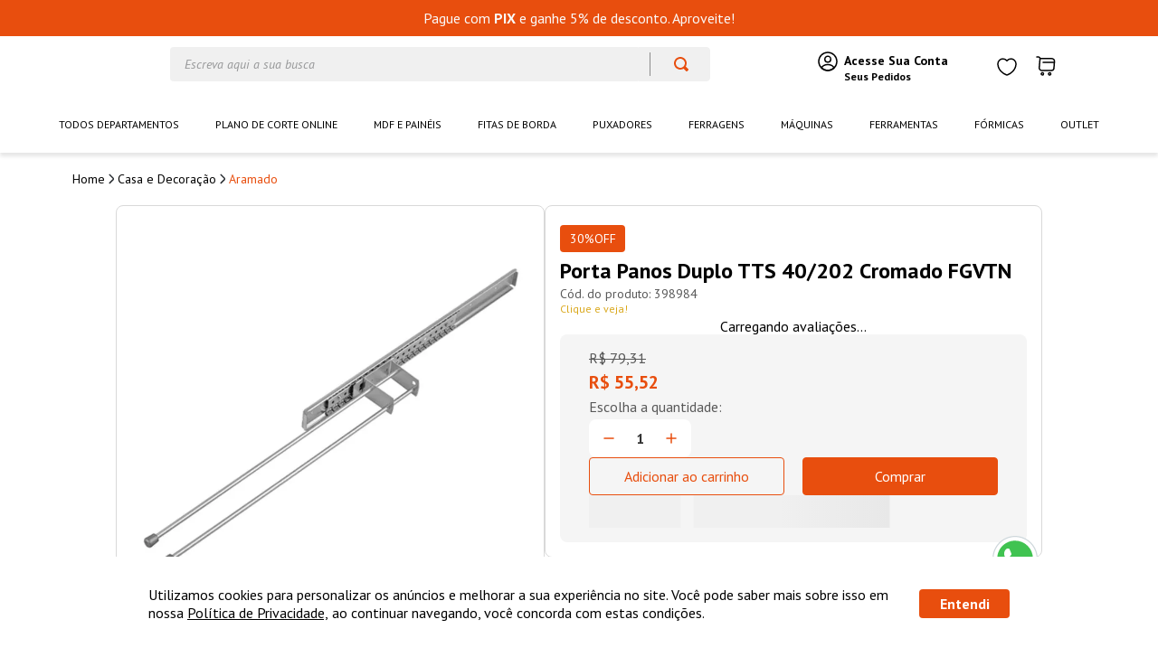

--- FILE ---
content_type: text/html; charset=utf-8
request_url: https://www.google.com/recaptcha/enterprise/anchor?ar=1&k=6LdV7CIpAAAAAPUrHXWlFArQ5hSiNQJk6Ja-vcYM&co=aHR0cHM6Ly93d3cubWFkZWlyYXNnYXNvbWV0cm8uY29tLmJyOjQ0Mw..&hl=pt-BR&v=PoyoqOPhxBO7pBk68S4YbpHZ&size=invisible&anchor-ms=20000&execute-ms=30000&cb=oetk9v2v1qwl
body_size: 48699
content:
<!DOCTYPE HTML><html dir="ltr" lang="pt-BR"><head><meta http-equiv="Content-Type" content="text/html; charset=UTF-8">
<meta http-equiv="X-UA-Compatible" content="IE=edge">
<title>reCAPTCHA</title>
<style type="text/css">
/* cyrillic-ext */
@font-face {
  font-family: 'Roboto';
  font-style: normal;
  font-weight: 400;
  font-stretch: 100%;
  src: url(//fonts.gstatic.com/s/roboto/v48/KFO7CnqEu92Fr1ME7kSn66aGLdTylUAMa3GUBHMdazTgWw.woff2) format('woff2');
  unicode-range: U+0460-052F, U+1C80-1C8A, U+20B4, U+2DE0-2DFF, U+A640-A69F, U+FE2E-FE2F;
}
/* cyrillic */
@font-face {
  font-family: 'Roboto';
  font-style: normal;
  font-weight: 400;
  font-stretch: 100%;
  src: url(//fonts.gstatic.com/s/roboto/v48/KFO7CnqEu92Fr1ME7kSn66aGLdTylUAMa3iUBHMdazTgWw.woff2) format('woff2');
  unicode-range: U+0301, U+0400-045F, U+0490-0491, U+04B0-04B1, U+2116;
}
/* greek-ext */
@font-face {
  font-family: 'Roboto';
  font-style: normal;
  font-weight: 400;
  font-stretch: 100%;
  src: url(//fonts.gstatic.com/s/roboto/v48/KFO7CnqEu92Fr1ME7kSn66aGLdTylUAMa3CUBHMdazTgWw.woff2) format('woff2');
  unicode-range: U+1F00-1FFF;
}
/* greek */
@font-face {
  font-family: 'Roboto';
  font-style: normal;
  font-weight: 400;
  font-stretch: 100%;
  src: url(//fonts.gstatic.com/s/roboto/v48/KFO7CnqEu92Fr1ME7kSn66aGLdTylUAMa3-UBHMdazTgWw.woff2) format('woff2');
  unicode-range: U+0370-0377, U+037A-037F, U+0384-038A, U+038C, U+038E-03A1, U+03A3-03FF;
}
/* math */
@font-face {
  font-family: 'Roboto';
  font-style: normal;
  font-weight: 400;
  font-stretch: 100%;
  src: url(//fonts.gstatic.com/s/roboto/v48/KFO7CnqEu92Fr1ME7kSn66aGLdTylUAMawCUBHMdazTgWw.woff2) format('woff2');
  unicode-range: U+0302-0303, U+0305, U+0307-0308, U+0310, U+0312, U+0315, U+031A, U+0326-0327, U+032C, U+032F-0330, U+0332-0333, U+0338, U+033A, U+0346, U+034D, U+0391-03A1, U+03A3-03A9, U+03B1-03C9, U+03D1, U+03D5-03D6, U+03F0-03F1, U+03F4-03F5, U+2016-2017, U+2034-2038, U+203C, U+2040, U+2043, U+2047, U+2050, U+2057, U+205F, U+2070-2071, U+2074-208E, U+2090-209C, U+20D0-20DC, U+20E1, U+20E5-20EF, U+2100-2112, U+2114-2115, U+2117-2121, U+2123-214F, U+2190, U+2192, U+2194-21AE, U+21B0-21E5, U+21F1-21F2, U+21F4-2211, U+2213-2214, U+2216-22FF, U+2308-230B, U+2310, U+2319, U+231C-2321, U+2336-237A, U+237C, U+2395, U+239B-23B7, U+23D0, U+23DC-23E1, U+2474-2475, U+25AF, U+25B3, U+25B7, U+25BD, U+25C1, U+25CA, U+25CC, U+25FB, U+266D-266F, U+27C0-27FF, U+2900-2AFF, U+2B0E-2B11, U+2B30-2B4C, U+2BFE, U+3030, U+FF5B, U+FF5D, U+1D400-1D7FF, U+1EE00-1EEFF;
}
/* symbols */
@font-face {
  font-family: 'Roboto';
  font-style: normal;
  font-weight: 400;
  font-stretch: 100%;
  src: url(//fonts.gstatic.com/s/roboto/v48/KFO7CnqEu92Fr1ME7kSn66aGLdTylUAMaxKUBHMdazTgWw.woff2) format('woff2');
  unicode-range: U+0001-000C, U+000E-001F, U+007F-009F, U+20DD-20E0, U+20E2-20E4, U+2150-218F, U+2190, U+2192, U+2194-2199, U+21AF, U+21E6-21F0, U+21F3, U+2218-2219, U+2299, U+22C4-22C6, U+2300-243F, U+2440-244A, U+2460-24FF, U+25A0-27BF, U+2800-28FF, U+2921-2922, U+2981, U+29BF, U+29EB, U+2B00-2BFF, U+4DC0-4DFF, U+FFF9-FFFB, U+10140-1018E, U+10190-1019C, U+101A0, U+101D0-101FD, U+102E0-102FB, U+10E60-10E7E, U+1D2C0-1D2D3, U+1D2E0-1D37F, U+1F000-1F0FF, U+1F100-1F1AD, U+1F1E6-1F1FF, U+1F30D-1F30F, U+1F315, U+1F31C, U+1F31E, U+1F320-1F32C, U+1F336, U+1F378, U+1F37D, U+1F382, U+1F393-1F39F, U+1F3A7-1F3A8, U+1F3AC-1F3AF, U+1F3C2, U+1F3C4-1F3C6, U+1F3CA-1F3CE, U+1F3D4-1F3E0, U+1F3ED, U+1F3F1-1F3F3, U+1F3F5-1F3F7, U+1F408, U+1F415, U+1F41F, U+1F426, U+1F43F, U+1F441-1F442, U+1F444, U+1F446-1F449, U+1F44C-1F44E, U+1F453, U+1F46A, U+1F47D, U+1F4A3, U+1F4B0, U+1F4B3, U+1F4B9, U+1F4BB, U+1F4BF, U+1F4C8-1F4CB, U+1F4D6, U+1F4DA, U+1F4DF, U+1F4E3-1F4E6, U+1F4EA-1F4ED, U+1F4F7, U+1F4F9-1F4FB, U+1F4FD-1F4FE, U+1F503, U+1F507-1F50B, U+1F50D, U+1F512-1F513, U+1F53E-1F54A, U+1F54F-1F5FA, U+1F610, U+1F650-1F67F, U+1F687, U+1F68D, U+1F691, U+1F694, U+1F698, U+1F6AD, U+1F6B2, U+1F6B9-1F6BA, U+1F6BC, U+1F6C6-1F6CF, U+1F6D3-1F6D7, U+1F6E0-1F6EA, U+1F6F0-1F6F3, U+1F6F7-1F6FC, U+1F700-1F7FF, U+1F800-1F80B, U+1F810-1F847, U+1F850-1F859, U+1F860-1F887, U+1F890-1F8AD, U+1F8B0-1F8BB, U+1F8C0-1F8C1, U+1F900-1F90B, U+1F93B, U+1F946, U+1F984, U+1F996, U+1F9E9, U+1FA00-1FA6F, U+1FA70-1FA7C, U+1FA80-1FA89, U+1FA8F-1FAC6, U+1FACE-1FADC, U+1FADF-1FAE9, U+1FAF0-1FAF8, U+1FB00-1FBFF;
}
/* vietnamese */
@font-face {
  font-family: 'Roboto';
  font-style: normal;
  font-weight: 400;
  font-stretch: 100%;
  src: url(//fonts.gstatic.com/s/roboto/v48/KFO7CnqEu92Fr1ME7kSn66aGLdTylUAMa3OUBHMdazTgWw.woff2) format('woff2');
  unicode-range: U+0102-0103, U+0110-0111, U+0128-0129, U+0168-0169, U+01A0-01A1, U+01AF-01B0, U+0300-0301, U+0303-0304, U+0308-0309, U+0323, U+0329, U+1EA0-1EF9, U+20AB;
}
/* latin-ext */
@font-face {
  font-family: 'Roboto';
  font-style: normal;
  font-weight: 400;
  font-stretch: 100%;
  src: url(//fonts.gstatic.com/s/roboto/v48/KFO7CnqEu92Fr1ME7kSn66aGLdTylUAMa3KUBHMdazTgWw.woff2) format('woff2');
  unicode-range: U+0100-02BA, U+02BD-02C5, U+02C7-02CC, U+02CE-02D7, U+02DD-02FF, U+0304, U+0308, U+0329, U+1D00-1DBF, U+1E00-1E9F, U+1EF2-1EFF, U+2020, U+20A0-20AB, U+20AD-20C0, U+2113, U+2C60-2C7F, U+A720-A7FF;
}
/* latin */
@font-face {
  font-family: 'Roboto';
  font-style: normal;
  font-weight: 400;
  font-stretch: 100%;
  src: url(//fonts.gstatic.com/s/roboto/v48/KFO7CnqEu92Fr1ME7kSn66aGLdTylUAMa3yUBHMdazQ.woff2) format('woff2');
  unicode-range: U+0000-00FF, U+0131, U+0152-0153, U+02BB-02BC, U+02C6, U+02DA, U+02DC, U+0304, U+0308, U+0329, U+2000-206F, U+20AC, U+2122, U+2191, U+2193, U+2212, U+2215, U+FEFF, U+FFFD;
}
/* cyrillic-ext */
@font-face {
  font-family: 'Roboto';
  font-style: normal;
  font-weight: 500;
  font-stretch: 100%;
  src: url(//fonts.gstatic.com/s/roboto/v48/KFO7CnqEu92Fr1ME7kSn66aGLdTylUAMa3GUBHMdazTgWw.woff2) format('woff2');
  unicode-range: U+0460-052F, U+1C80-1C8A, U+20B4, U+2DE0-2DFF, U+A640-A69F, U+FE2E-FE2F;
}
/* cyrillic */
@font-face {
  font-family: 'Roboto';
  font-style: normal;
  font-weight: 500;
  font-stretch: 100%;
  src: url(//fonts.gstatic.com/s/roboto/v48/KFO7CnqEu92Fr1ME7kSn66aGLdTylUAMa3iUBHMdazTgWw.woff2) format('woff2');
  unicode-range: U+0301, U+0400-045F, U+0490-0491, U+04B0-04B1, U+2116;
}
/* greek-ext */
@font-face {
  font-family: 'Roboto';
  font-style: normal;
  font-weight: 500;
  font-stretch: 100%;
  src: url(//fonts.gstatic.com/s/roboto/v48/KFO7CnqEu92Fr1ME7kSn66aGLdTylUAMa3CUBHMdazTgWw.woff2) format('woff2');
  unicode-range: U+1F00-1FFF;
}
/* greek */
@font-face {
  font-family: 'Roboto';
  font-style: normal;
  font-weight: 500;
  font-stretch: 100%;
  src: url(//fonts.gstatic.com/s/roboto/v48/KFO7CnqEu92Fr1ME7kSn66aGLdTylUAMa3-UBHMdazTgWw.woff2) format('woff2');
  unicode-range: U+0370-0377, U+037A-037F, U+0384-038A, U+038C, U+038E-03A1, U+03A3-03FF;
}
/* math */
@font-face {
  font-family: 'Roboto';
  font-style: normal;
  font-weight: 500;
  font-stretch: 100%;
  src: url(//fonts.gstatic.com/s/roboto/v48/KFO7CnqEu92Fr1ME7kSn66aGLdTylUAMawCUBHMdazTgWw.woff2) format('woff2');
  unicode-range: U+0302-0303, U+0305, U+0307-0308, U+0310, U+0312, U+0315, U+031A, U+0326-0327, U+032C, U+032F-0330, U+0332-0333, U+0338, U+033A, U+0346, U+034D, U+0391-03A1, U+03A3-03A9, U+03B1-03C9, U+03D1, U+03D5-03D6, U+03F0-03F1, U+03F4-03F5, U+2016-2017, U+2034-2038, U+203C, U+2040, U+2043, U+2047, U+2050, U+2057, U+205F, U+2070-2071, U+2074-208E, U+2090-209C, U+20D0-20DC, U+20E1, U+20E5-20EF, U+2100-2112, U+2114-2115, U+2117-2121, U+2123-214F, U+2190, U+2192, U+2194-21AE, U+21B0-21E5, U+21F1-21F2, U+21F4-2211, U+2213-2214, U+2216-22FF, U+2308-230B, U+2310, U+2319, U+231C-2321, U+2336-237A, U+237C, U+2395, U+239B-23B7, U+23D0, U+23DC-23E1, U+2474-2475, U+25AF, U+25B3, U+25B7, U+25BD, U+25C1, U+25CA, U+25CC, U+25FB, U+266D-266F, U+27C0-27FF, U+2900-2AFF, U+2B0E-2B11, U+2B30-2B4C, U+2BFE, U+3030, U+FF5B, U+FF5D, U+1D400-1D7FF, U+1EE00-1EEFF;
}
/* symbols */
@font-face {
  font-family: 'Roboto';
  font-style: normal;
  font-weight: 500;
  font-stretch: 100%;
  src: url(//fonts.gstatic.com/s/roboto/v48/KFO7CnqEu92Fr1ME7kSn66aGLdTylUAMaxKUBHMdazTgWw.woff2) format('woff2');
  unicode-range: U+0001-000C, U+000E-001F, U+007F-009F, U+20DD-20E0, U+20E2-20E4, U+2150-218F, U+2190, U+2192, U+2194-2199, U+21AF, U+21E6-21F0, U+21F3, U+2218-2219, U+2299, U+22C4-22C6, U+2300-243F, U+2440-244A, U+2460-24FF, U+25A0-27BF, U+2800-28FF, U+2921-2922, U+2981, U+29BF, U+29EB, U+2B00-2BFF, U+4DC0-4DFF, U+FFF9-FFFB, U+10140-1018E, U+10190-1019C, U+101A0, U+101D0-101FD, U+102E0-102FB, U+10E60-10E7E, U+1D2C0-1D2D3, U+1D2E0-1D37F, U+1F000-1F0FF, U+1F100-1F1AD, U+1F1E6-1F1FF, U+1F30D-1F30F, U+1F315, U+1F31C, U+1F31E, U+1F320-1F32C, U+1F336, U+1F378, U+1F37D, U+1F382, U+1F393-1F39F, U+1F3A7-1F3A8, U+1F3AC-1F3AF, U+1F3C2, U+1F3C4-1F3C6, U+1F3CA-1F3CE, U+1F3D4-1F3E0, U+1F3ED, U+1F3F1-1F3F3, U+1F3F5-1F3F7, U+1F408, U+1F415, U+1F41F, U+1F426, U+1F43F, U+1F441-1F442, U+1F444, U+1F446-1F449, U+1F44C-1F44E, U+1F453, U+1F46A, U+1F47D, U+1F4A3, U+1F4B0, U+1F4B3, U+1F4B9, U+1F4BB, U+1F4BF, U+1F4C8-1F4CB, U+1F4D6, U+1F4DA, U+1F4DF, U+1F4E3-1F4E6, U+1F4EA-1F4ED, U+1F4F7, U+1F4F9-1F4FB, U+1F4FD-1F4FE, U+1F503, U+1F507-1F50B, U+1F50D, U+1F512-1F513, U+1F53E-1F54A, U+1F54F-1F5FA, U+1F610, U+1F650-1F67F, U+1F687, U+1F68D, U+1F691, U+1F694, U+1F698, U+1F6AD, U+1F6B2, U+1F6B9-1F6BA, U+1F6BC, U+1F6C6-1F6CF, U+1F6D3-1F6D7, U+1F6E0-1F6EA, U+1F6F0-1F6F3, U+1F6F7-1F6FC, U+1F700-1F7FF, U+1F800-1F80B, U+1F810-1F847, U+1F850-1F859, U+1F860-1F887, U+1F890-1F8AD, U+1F8B0-1F8BB, U+1F8C0-1F8C1, U+1F900-1F90B, U+1F93B, U+1F946, U+1F984, U+1F996, U+1F9E9, U+1FA00-1FA6F, U+1FA70-1FA7C, U+1FA80-1FA89, U+1FA8F-1FAC6, U+1FACE-1FADC, U+1FADF-1FAE9, U+1FAF0-1FAF8, U+1FB00-1FBFF;
}
/* vietnamese */
@font-face {
  font-family: 'Roboto';
  font-style: normal;
  font-weight: 500;
  font-stretch: 100%;
  src: url(//fonts.gstatic.com/s/roboto/v48/KFO7CnqEu92Fr1ME7kSn66aGLdTylUAMa3OUBHMdazTgWw.woff2) format('woff2');
  unicode-range: U+0102-0103, U+0110-0111, U+0128-0129, U+0168-0169, U+01A0-01A1, U+01AF-01B0, U+0300-0301, U+0303-0304, U+0308-0309, U+0323, U+0329, U+1EA0-1EF9, U+20AB;
}
/* latin-ext */
@font-face {
  font-family: 'Roboto';
  font-style: normal;
  font-weight: 500;
  font-stretch: 100%;
  src: url(//fonts.gstatic.com/s/roboto/v48/KFO7CnqEu92Fr1ME7kSn66aGLdTylUAMa3KUBHMdazTgWw.woff2) format('woff2');
  unicode-range: U+0100-02BA, U+02BD-02C5, U+02C7-02CC, U+02CE-02D7, U+02DD-02FF, U+0304, U+0308, U+0329, U+1D00-1DBF, U+1E00-1E9F, U+1EF2-1EFF, U+2020, U+20A0-20AB, U+20AD-20C0, U+2113, U+2C60-2C7F, U+A720-A7FF;
}
/* latin */
@font-face {
  font-family: 'Roboto';
  font-style: normal;
  font-weight: 500;
  font-stretch: 100%;
  src: url(//fonts.gstatic.com/s/roboto/v48/KFO7CnqEu92Fr1ME7kSn66aGLdTylUAMa3yUBHMdazQ.woff2) format('woff2');
  unicode-range: U+0000-00FF, U+0131, U+0152-0153, U+02BB-02BC, U+02C6, U+02DA, U+02DC, U+0304, U+0308, U+0329, U+2000-206F, U+20AC, U+2122, U+2191, U+2193, U+2212, U+2215, U+FEFF, U+FFFD;
}
/* cyrillic-ext */
@font-face {
  font-family: 'Roboto';
  font-style: normal;
  font-weight: 900;
  font-stretch: 100%;
  src: url(//fonts.gstatic.com/s/roboto/v48/KFO7CnqEu92Fr1ME7kSn66aGLdTylUAMa3GUBHMdazTgWw.woff2) format('woff2');
  unicode-range: U+0460-052F, U+1C80-1C8A, U+20B4, U+2DE0-2DFF, U+A640-A69F, U+FE2E-FE2F;
}
/* cyrillic */
@font-face {
  font-family: 'Roboto';
  font-style: normal;
  font-weight: 900;
  font-stretch: 100%;
  src: url(//fonts.gstatic.com/s/roboto/v48/KFO7CnqEu92Fr1ME7kSn66aGLdTylUAMa3iUBHMdazTgWw.woff2) format('woff2');
  unicode-range: U+0301, U+0400-045F, U+0490-0491, U+04B0-04B1, U+2116;
}
/* greek-ext */
@font-face {
  font-family: 'Roboto';
  font-style: normal;
  font-weight: 900;
  font-stretch: 100%;
  src: url(//fonts.gstatic.com/s/roboto/v48/KFO7CnqEu92Fr1ME7kSn66aGLdTylUAMa3CUBHMdazTgWw.woff2) format('woff2');
  unicode-range: U+1F00-1FFF;
}
/* greek */
@font-face {
  font-family: 'Roboto';
  font-style: normal;
  font-weight: 900;
  font-stretch: 100%;
  src: url(//fonts.gstatic.com/s/roboto/v48/KFO7CnqEu92Fr1ME7kSn66aGLdTylUAMa3-UBHMdazTgWw.woff2) format('woff2');
  unicode-range: U+0370-0377, U+037A-037F, U+0384-038A, U+038C, U+038E-03A1, U+03A3-03FF;
}
/* math */
@font-face {
  font-family: 'Roboto';
  font-style: normal;
  font-weight: 900;
  font-stretch: 100%;
  src: url(//fonts.gstatic.com/s/roboto/v48/KFO7CnqEu92Fr1ME7kSn66aGLdTylUAMawCUBHMdazTgWw.woff2) format('woff2');
  unicode-range: U+0302-0303, U+0305, U+0307-0308, U+0310, U+0312, U+0315, U+031A, U+0326-0327, U+032C, U+032F-0330, U+0332-0333, U+0338, U+033A, U+0346, U+034D, U+0391-03A1, U+03A3-03A9, U+03B1-03C9, U+03D1, U+03D5-03D6, U+03F0-03F1, U+03F4-03F5, U+2016-2017, U+2034-2038, U+203C, U+2040, U+2043, U+2047, U+2050, U+2057, U+205F, U+2070-2071, U+2074-208E, U+2090-209C, U+20D0-20DC, U+20E1, U+20E5-20EF, U+2100-2112, U+2114-2115, U+2117-2121, U+2123-214F, U+2190, U+2192, U+2194-21AE, U+21B0-21E5, U+21F1-21F2, U+21F4-2211, U+2213-2214, U+2216-22FF, U+2308-230B, U+2310, U+2319, U+231C-2321, U+2336-237A, U+237C, U+2395, U+239B-23B7, U+23D0, U+23DC-23E1, U+2474-2475, U+25AF, U+25B3, U+25B7, U+25BD, U+25C1, U+25CA, U+25CC, U+25FB, U+266D-266F, U+27C0-27FF, U+2900-2AFF, U+2B0E-2B11, U+2B30-2B4C, U+2BFE, U+3030, U+FF5B, U+FF5D, U+1D400-1D7FF, U+1EE00-1EEFF;
}
/* symbols */
@font-face {
  font-family: 'Roboto';
  font-style: normal;
  font-weight: 900;
  font-stretch: 100%;
  src: url(//fonts.gstatic.com/s/roboto/v48/KFO7CnqEu92Fr1ME7kSn66aGLdTylUAMaxKUBHMdazTgWw.woff2) format('woff2');
  unicode-range: U+0001-000C, U+000E-001F, U+007F-009F, U+20DD-20E0, U+20E2-20E4, U+2150-218F, U+2190, U+2192, U+2194-2199, U+21AF, U+21E6-21F0, U+21F3, U+2218-2219, U+2299, U+22C4-22C6, U+2300-243F, U+2440-244A, U+2460-24FF, U+25A0-27BF, U+2800-28FF, U+2921-2922, U+2981, U+29BF, U+29EB, U+2B00-2BFF, U+4DC0-4DFF, U+FFF9-FFFB, U+10140-1018E, U+10190-1019C, U+101A0, U+101D0-101FD, U+102E0-102FB, U+10E60-10E7E, U+1D2C0-1D2D3, U+1D2E0-1D37F, U+1F000-1F0FF, U+1F100-1F1AD, U+1F1E6-1F1FF, U+1F30D-1F30F, U+1F315, U+1F31C, U+1F31E, U+1F320-1F32C, U+1F336, U+1F378, U+1F37D, U+1F382, U+1F393-1F39F, U+1F3A7-1F3A8, U+1F3AC-1F3AF, U+1F3C2, U+1F3C4-1F3C6, U+1F3CA-1F3CE, U+1F3D4-1F3E0, U+1F3ED, U+1F3F1-1F3F3, U+1F3F5-1F3F7, U+1F408, U+1F415, U+1F41F, U+1F426, U+1F43F, U+1F441-1F442, U+1F444, U+1F446-1F449, U+1F44C-1F44E, U+1F453, U+1F46A, U+1F47D, U+1F4A3, U+1F4B0, U+1F4B3, U+1F4B9, U+1F4BB, U+1F4BF, U+1F4C8-1F4CB, U+1F4D6, U+1F4DA, U+1F4DF, U+1F4E3-1F4E6, U+1F4EA-1F4ED, U+1F4F7, U+1F4F9-1F4FB, U+1F4FD-1F4FE, U+1F503, U+1F507-1F50B, U+1F50D, U+1F512-1F513, U+1F53E-1F54A, U+1F54F-1F5FA, U+1F610, U+1F650-1F67F, U+1F687, U+1F68D, U+1F691, U+1F694, U+1F698, U+1F6AD, U+1F6B2, U+1F6B9-1F6BA, U+1F6BC, U+1F6C6-1F6CF, U+1F6D3-1F6D7, U+1F6E0-1F6EA, U+1F6F0-1F6F3, U+1F6F7-1F6FC, U+1F700-1F7FF, U+1F800-1F80B, U+1F810-1F847, U+1F850-1F859, U+1F860-1F887, U+1F890-1F8AD, U+1F8B0-1F8BB, U+1F8C0-1F8C1, U+1F900-1F90B, U+1F93B, U+1F946, U+1F984, U+1F996, U+1F9E9, U+1FA00-1FA6F, U+1FA70-1FA7C, U+1FA80-1FA89, U+1FA8F-1FAC6, U+1FACE-1FADC, U+1FADF-1FAE9, U+1FAF0-1FAF8, U+1FB00-1FBFF;
}
/* vietnamese */
@font-face {
  font-family: 'Roboto';
  font-style: normal;
  font-weight: 900;
  font-stretch: 100%;
  src: url(//fonts.gstatic.com/s/roboto/v48/KFO7CnqEu92Fr1ME7kSn66aGLdTylUAMa3OUBHMdazTgWw.woff2) format('woff2');
  unicode-range: U+0102-0103, U+0110-0111, U+0128-0129, U+0168-0169, U+01A0-01A1, U+01AF-01B0, U+0300-0301, U+0303-0304, U+0308-0309, U+0323, U+0329, U+1EA0-1EF9, U+20AB;
}
/* latin-ext */
@font-face {
  font-family: 'Roboto';
  font-style: normal;
  font-weight: 900;
  font-stretch: 100%;
  src: url(//fonts.gstatic.com/s/roboto/v48/KFO7CnqEu92Fr1ME7kSn66aGLdTylUAMa3KUBHMdazTgWw.woff2) format('woff2');
  unicode-range: U+0100-02BA, U+02BD-02C5, U+02C7-02CC, U+02CE-02D7, U+02DD-02FF, U+0304, U+0308, U+0329, U+1D00-1DBF, U+1E00-1E9F, U+1EF2-1EFF, U+2020, U+20A0-20AB, U+20AD-20C0, U+2113, U+2C60-2C7F, U+A720-A7FF;
}
/* latin */
@font-face {
  font-family: 'Roboto';
  font-style: normal;
  font-weight: 900;
  font-stretch: 100%;
  src: url(//fonts.gstatic.com/s/roboto/v48/KFO7CnqEu92Fr1ME7kSn66aGLdTylUAMa3yUBHMdazQ.woff2) format('woff2');
  unicode-range: U+0000-00FF, U+0131, U+0152-0153, U+02BB-02BC, U+02C6, U+02DA, U+02DC, U+0304, U+0308, U+0329, U+2000-206F, U+20AC, U+2122, U+2191, U+2193, U+2212, U+2215, U+FEFF, U+FFFD;
}

</style>
<link rel="stylesheet" type="text/css" href="https://www.gstatic.com/recaptcha/releases/PoyoqOPhxBO7pBk68S4YbpHZ/styles__ltr.css">
<script nonce="YlDoOcLMS-Mrarfq2fFcyw" type="text/javascript">window['__recaptcha_api'] = 'https://www.google.com/recaptcha/enterprise/';</script>
<script type="text/javascript" src="https://www.gstatic.com/recaptcha/releases/PoyoqOPhxBO7pBk68S4YbpHZ/recaptcha__pt_br.js" nonce="YlDoOcLMS-Mrarfq2fFcyw">
      
    </script></head>
<body><div id="rc-anchor-alert" class="rc-anchor-alert"></div>
<input type="hidden" id="recaptcha-token" value="[base64]">
<script type="text/javascript" nonce="YlDoOcLMS-Mrarfq2fFcyw">
      recaptcha.anchor.Main.init("[\x22ainput\x22,[\x22bgdata\x22,\x22\x22,\[base64]/[base64]/[base64]/[base64]/[base64]/[base64]/[base64]/[base64]/[base64]/[base64]\\u003d\x22,\[base64]\\u003d\x22,\x22Z27CqVx0OsKJwrvCrRkow7XClxfCi8OnY8KHLHADY8KWwro3w4YFZMOJd8O2MwzDi8KHRFY5woDCl1lSLMOWw7rCr8ONw4DDlsKAw6pbw6QowqBfw5Rqw5LCumNUwrJ7ARbCr8OQTcOcwolLw5/DtiZ2w7dRw7nDvGXDiSTCi8KPwr9ELsODOMKPEDnCgMKKW8KDw5V1w4jCjjtywrgPEnnDnjVAw5wEDwhdSX3Cs8Kvwq7DmcOdYCJWwrbCtkMMYMOtEB5aw59+wrjCgV7CtWLDhVzCssO7woUUw7ltwq/CkMOrY8OsZDTCnsK2wrYPw6ZYw6dbw4Nfw5Qkwq9uw4QtJGZHw6kuBXUaZwvCsWoRw5vDicK3w4fCtsKARMO/GMOuw6NAwoZ9e2XCoyYbOGQfwobDmgsDw6zDnMKzw7w+fTFFwp7CjcKXUn/[base64]/DrRdqFCjCu2TCjhosw4/[base64]/[base64]/[base64]/DvcK0woLCjQfDpsKbwosowpTDlsKLP0jCnhNNWMKJwrzDiMO/[base64]/wqtGw5gKw4YDRlnCncKTVsONwrTCkMOPwq17wqVoaDo/fx1GYXzDszQPecOiw5bCmyEwMzzDmhQ/WMKhw6TDqsKrS8Ohw4REw5oJwrfCsE1Nw6RaAxJAbgt9GcOkIMO5woVXwqHDmMKRwqdeAsKkwrxrEsOtwpgzIH0nwqZHwqTCk8ONIsOYwrvCvcOFw6HDkcODZEduOSjCgTVWGcO/wrzDtBnDpyTDthrClcOhwo90IC/DgknDssKNQMOpw5gsw4sKw7jCrMOrwoF0UhXCnQxiXgMewoXDtcKeEsKGwoTCm30KwqcJQDLDqMKjc8OcHcKDSMKtwqbCtEFbw5jCpsKcw7RjwqzCvW/DhMKZQsOYwrtRwpjClHvCm2VfAy/DgcKrwpxNFR/CgWXDkMKCaWDDrQI4YDbCoTjDmsKSw7kDYW5DFsOPwprCmFVRw7HCr8OTwqoywoVWw7cmwqc6OsKnwrTDisOYw7UaNQtuWsKrd3zDkMKBDMK0w6EJw44IwrxfRlQUwr/CrsOLw7TDtFo3woRBwphkw6EPwpPCrmXCuCHDm8KzZjfCqMOleEjCk8KmB2vDscOHS3x1SENnwrXDpDISwpUXw6Jow50Fw6BhRxLCoFgnOMOFwr7CjsOMRcK3UjXDnX4ow58Cw47CqMOSS2EAwo/DnMOoZ0/DlMKIw7LCs23DisKXwocxOcKMw5JcfCHDkcKYwqnDkiXCnXzCjsOtXyrDnsO7XXfCv8Kmwo8Cw4LCmysGw6PCklrCpSLDusODw5zDkGIOw47DicK1wpnDlFPCrMKLw67Cn8ORKMKZYC9OEMKYTm5fbUULwpgiw4rDiDnDgHTDkMOMSB/DryTDiMOkB8Ktwo3DpMOsw68Kw4nDpH3CglkZQkkew5fDijPDlsONw7HCtMKUXMOyw7ocFDVMw58KQUYKHih/J8OcARTDg8KvYCgCwq5OwojDiMK9DsOhXyDChmh8w4MIPyzChn0ceMOTwqnDjDfCl1p6XMOqcg8twoLDjGQEw4I6UMK5wq3CgMOuIsO4w4LChGHDum9Bw75dwpPDjMOWwqxlHMOfw7fDjsKVw5QPKMKxX8OmKF/CnA7CrsKFw6dFYMO8CMKfw6YHK8Kqw5PCqx0Mw4DDjHDDozhCNhhbwosIb8Kyw7nDu1vDlMKowqvDtwsCJMOsQ8KkSUnDuz/DsTs6Hi7DgFB5bsO3JiTDn8Oowp94PU/[base64]/wpbDjF0FUsOrTmw1PMOvCBjDlsO6ZMKib8KvbXbCqyvCosKQclAYazB0w6geSzFlw5TCpxXCnx3DiQ/CuidAFMOeP0c8wpJywoTCvsKVw5DDrsOsFDx+wq3DuCB0wowAZBkFTyjCvUPCjXrCnMKJwqcGw5DChMOuw6RPQEokTcK7w7rCkh7Dn17CkcOiP8KIwrfCg1TCu8KfF8OUwp8qE0EGccOuwrIOOBDDqMOqPcKQw5/Dm2UCWnHCvhl2w796w43CsBDCiwoxwp/DvcKGw5ExwojCt0gZBMO7KHBCwqokLMOjJXjChsKUbFTDnlEkw4p8RsKcecOyw4FBK8KbdhvCmlxpwr1UwrVSXntHcMOgf8KGwrtkUsK/a8OgSFt2wqrDtzrDp8OMwosKDkACYDM0w6HDnMOUw7LCncOmdjvDpz40ccOPwpEQf8OBw5/[base64]/IVvCt2/CtVYPwpXCrz/DsXzCjcKHXsOwwpJAwqDCr03CuX/Dj8O7IQnDqsOtAMKow7/CnC5dOlrDvcOnOFDCi05Ow5/DmsKnVWnDucOGwpkfwrInDcK7MMKMQHTCnHTChTsIw4J/RmjDpsK5w73CkcOhw5DCrMODw50Jwo1hw4TClsKSwpnCqcOdwrQEw77CkTnCr2lGw5fDmMOpw5DCmcOzwo3DtsK1DGfCmsK5IhAXKcKsNsO4AxbDu8Kmw7dFwo/CscOjwrnDrz8DZsKMIcK/[base64]/w4FqR23CvxzChMOwwqDDpxo1dw93wqRcIsKRw7JHQsOewqYXwqZPC8KFORRCwpbDr8KdAMOkw7JrRhLCmSLCrxDDvF8bRx3CiWvDm8OGTX4aw4NMwovCmgFdXyUMbsKKNR/[base64]/w4kVw43DlmNowoEuDsKhc8KxwpTCuMO+QU1/w67DuAgUUgF8ecOAw4dMdcODwozCh0jCnQZydcO9QhfCpMOHwqnDk8K2wqvDiX1ZXzwRHiNTM8Olw717RyPDisKwD8OaPBTCgU3Ct2XCqcKjw4PChgnCqMKCwp/Cr8OxG8KXPMOsLWrCqXwfSMK4w4DClcKnwr3DgcKjw5F7wrx9w7zCksKxAsK2wqzCmh/CoMKjJGDDjcOFw6EuEiHCscKBJ8O0G8K5w7rCosKvQE/[base64]/CicOww5bClcOWw6tifDbCg8OQwpTCrDVVJ8Ouw6l/RcO2w5JMUsO7w5/DmRZAwpNywoTCuwprXsOOwrvCvcO2AcKXw43DisKFccOxw47DgyFLaWAgViTCj8Oow65DHMKhEhF6wrzDqGjDnxfDuFMlasKfw4s/D8Kzw4sRw6fDq8O/GWnDvcK+VzzCtmPCs8ObFMKEw6LCk0YbwqrChsO3w7HDssKvwqLCiH0GHsOYCEdxw5bClMKYwrvDi8OqwobDs8KVwrFxw4ECZcKMw7vCvxUMBS8Awp9jesK6wqbCn8OZw4JNwqfDscOkcMOSw5jCscO7FCXDpsK6w7gew74WwpVpZi8GwqJmHWtsCMKaZW/DgEM8C1RRw4rDjcOjbcOmfMO4w4Acw4RIw7PCvsO+wpHCqMKSNSzDlk3Drwlwfg7ClsO0wrB9ajZRwpfCpkVfw63Cq8KAK8OUwoYvwogywp5cwpMTwrHDjFHCmn3ClQvDrCrCmhtrEcOlCcOJXknDoGfDvgk6B8K2w7LCmsK8w5o+dcOBI8OswrvCkMKWBE/CsMOlwrYtwrVsw5/CssONR0rCicK6L8Ocw4nCvMK9w74KwqASJCvDksK4d1DDgjnDs1RxTkhyccOsw5LCqkNrLEjCpcKEOcONGMOhUiN0ZWwpEiXClXPCjcKWw7PCh8KMwrFowqbDkT3CvlzCjBvClcKRw7fCmsO2w6IDwocueDBvMUVxw53DhE/[base64]/S34fw7DCrcKhwr8bw61jw5jDhcOlwrgmw4Q/wr/[base64]/Cl8OQwoEqwqEHfzESwpTDlsOzHiNvZSHCpsOOw6waw6ASUyYiw7LCp8KBwrrCjnrCi8OMwp4nNMO8Z3lhJix7w4rDiF7CjMO7acO5wokLw79fw6dfZUfCrW9MCTNwfE/CnQ3DsMO+wp0lwpjCosKfT8OMw7Zyw5DCkXfDoB7DgxJXH0NAOcKjL0Jjw7fClFpbb8OMwql6HBvDu1USw4M0w7A0NALCsGIOwpjDmMOFwrldMcOQw5kaXGDDvDZDfkZQwo/Cv8KYSXMow5nDqcK/wp/CncOUIMKnw4TDncOCw7R9w4zDgsKtw5xrwrHDqMO3w6XDnEFlw7fDogfDncKBMlzDrwHDhQvCiGVIF8KAMlXDvzVtw4Fpw6NiworDt28uwoNZw7TDucKNw5gYwq7DqsKwTw5wJsKbaMOGGcKsw4XCn0/CsRnCniQwwrjCpE/DhmE4YMKyw7zCkcKLw6PCm8OVw6LDusObe8Ocw7bDi1fCsSzDsMO6EcKdbMKvflNsw7jDk0nDj8OUFMOQVcKeMwswQ8ORYcOuew7DoAtbQMOrwq/DsMOow7TCuG4Cw5Aow6s6woB4wr3CjTDDmT0Uw7fDsgTChsOpbxMjw4txw6Ydwps0NsKGwokcQMKbwqjChsKvdMKMKS9Fw6jCl8KaJBQoAnbCvsKMw5zCnAXDjCbCvcKCFG7DjsORw5zCtwpeXcKVwqk9YVg/R8K0wrPDpRfDp3cowoZ3P8KGCBZCwqLDoMO7V3sYYQLDrsKJC0XDljfCisKGNcO/AHkow55TVsKewrPCuD96OsOnOMKpbUXCv8OlwoxKw7nDhmPDnsKsw7USWnMKwpHDnsK1wr5nw6RoP8ORcgdywqbDq8OAPV3DnifCoUR3dcOJw4R0EMO6UlZvw5fDmBhZF8KXR8O1w6TDqcOYPcOtwrTDvgzDv8OAEFcXaU06VU7DgxbDgcK/[base64]/Ct8O/wqzDjcOxUzTDqwsQY8K8ASvCgsK4DsOtelXCgsOEY8ObP8KowrXDgRUjw5lowrnDhMOLw4loRwXDnMOUw7UiDwpcw5hpH8OAIgTDl8OFTV0lw63CpUseGsObZmXDvcKNw5bCmy/CuE3DqsOfw6TCv2wjG8KtJEzCu0bDvcKSw7pYwrbDjsOYwpsVMGjDmwIKwowQN8OmanYvbsK/wr9JX8OUwpfDhMOiCVvChMKNw4nCtzLDqMOFw4TDvMKAwrI0wqhSSlxGw4bDtAtJWMOvw6XCi8KffMOlw5jDpMOywpZUbGl/[base64]/wpfCi8K/N2/DiMK1VBFOw4VAJknDicONCsOYwqzDocO5w7/DpHt1w7bCtcKNw7UTwrnDvWXCoMO8w47DncKbwqEyRiLCmHEvUcK/[base64]/DjA91w7diQznDisKCIsO2w5nDhwgFaQNDb8K8VcKPNy7Cm8OBOMKxw6Jdc8KbwpRNRsK/woQTeGTDpMOkw7vCjcOjw6AeSl8XwojDhk8Hdn3CvH8VwpVqwqfDrXVmw7ElEDtWw5sDwozDvcKUwobDhCJKwqsmG8Kkw74iFMKCwrrCo8KKScOmw7gJfFoPw7LDksK2bFTDo8K8w4Jww4XCgFkKwoFEaMK/wobDq8KkO8K2OD/CuSlOSHTCjMK2UmLDn3LCoMKUwofDrsKsw7QVDGXClEXCmgMCwptBEsK3N8KkWEbDucKew58hwpI4KUDCvRPDvsO/CQs1QgJ+d2PChsKrw5MXwovCpsOOwrEmFHpwLUFLZcKkCMKZwpxGdsKOw4UFwqZWwrjDpgTDvkrCg8KhW2UUw4fCtQlFw5/DmsKFw4kQw6lUSMKtwqwiF8KYw6QCw5PDhsOUdsKDw7fDn8KMasKdF8Ohe8OFN23CngjDnjZtwqHCoWNIHiLCgcKMfcO+w4NYwr4DcMOywqHDtsOkUQDCpzBkw73DqBLDn1UxwqIAw7jCkkkZbAMLw5DDmUMSw4LDmsK8w78twr0Yw77CuMKcdDYVDBPDo1NVVsO/BMOjbl7DlsOwH1xkw5zCg8Oaw5HClyPDvsKiTlohwpRRwp/CkXfDssOnw5vCv8K9wr/Du8KqwrFiN8OKDGNDwq8VTHFWw5EiwoPCh8OFw7dlJMK3acOVM8KWDnnClEnDlwYCw4jCrMOIWQkkfHfDiS8iCxvClsKgY2vDvivDuWrCtm4lw589eXXDicK0T8Khw7bDqcKYw7HDlBI6DMKvGg/DhcOqwqjCoRHCqF3CrcOCIcKae8K9wqIGwoPCmFc9E3IjwrpjwrRie3BDfVonw48Vw6MMw4DDoF8UJ2zCnsKlw4N/w5A5w4TCv8K1wrHDpsK5UsO2TCBcw4Jywpklw7E0w5Ekwq/DvzjDoWfClcOxwrBCE01kwofDucKwbcK7QHEiwpMqPgMtSsOBeAAORMOPJsOpw4DDjsKrfWLCkcKAejFDFVJPw6/[base64]/Cqx/Cq25Ywq8Ww4UFHRgqUBnDjSjDiMO4LcOFUTvDp8KDw5VBKhRzw7fCncKhWhLDjDZYw5bDtcKYw5HCpsKyXMKRUxVkYSZEwogOwpI/w40mwqrCnz/DpG3DlyBLw63DtU0Ow7h+Tnh9w7/DiTjDqsKnHm5uIVLDr37CtsKvPArCkcOlwoVlLBokwoQeSsKxJMKuwopPw7sBTcOmTcKMwotCwpHDsVLCosKGwq4wdsKdw5t8RW3CjFxBHMOzesOWKsKaQsK9Q3HDswLDgWLClUbDoAbCg8Obw4gVw6NzwoDCtMKvw5/Cpkl7w7JJCsK2wqjDtMK/[base64]/TBnDqRtvw7LDon8lwro5w4dtE3vDosKrPMKjC8OcTcKTW8OUScO6YHNwIsKkCMO2T18Tw63CrinCoE/CqgfCmEDDs2tJw6gKA8KPfUU/w4LDuwpkV2HDswhvwrHDhFHCkcKzw4bCihsGw4/Du10wwovCksOGwrrDhMKQJ3XCnMKgFSwlwoJ3w7JpwovClnHDqXrCmmZWA8O4wosNKsKTwrMLcULDoMOmMwZ0BMKNw4rCoCHCiTU3JHByw5bCmMKSb8Ocw6gwwolEwrJcw6R8XMKJw4LDksOHBw/[base64]/w4PDnUxFwqNAYhxxw79rVRQ8Rl7ClsOgPWDDs1LCv27ClsKYHUHCmcOkGm7CmjXCqy5BZsOrwo/Cu2TDo2FiBH7DjTrDhcKKwrdkWUhRMcOJfMKJw5LDpcOVdiTDvDbDocK2OcOywpjDtsKjXnXCjCHDigFvw7zCqMOxGcOrWDpgIj7CvsK7ZsOqJcKFLXjCrsKQI8K4RDHDlQDDp8OnGMOgwqlow5PCtMOSw7PCsgkUJ3/CrWgzwrXCkcKhYcOnwqfDrA7Co8KTwrXDjMKsG2/Cp8OzD0gVw6wxPlzCs8KXw63DrcOlDlNgw5Iuw5fDhnwOw4Isf2XCgSVpw63DsX3Duj/DmsKGQQ/Ds8OwwoDDssKRw6w1ZyRUw40jOcKtZcOkIx3CssO5wpfDtcOsLsKSw6Y+IcOrwqvCncKYw4wyI8KmV8K+eTvCtcKSwrk7wopdwqfDsF/Ci8Obw6LCrxPCoMOzwoHDuMKZCsO/SlJfw7DCgjA1cMKOwpnDpMK/w7fDqMKlU8Kzw4PDvsKZEcODwpzDvMK/wpvDh34NVWsBwpjCtB3CrSdzw6QFb2hewqoEW8OhwpkHwrTDpcKDDcKdHUBmayPClcORCSsLVMKmwogjIcKUw6nCj3N/UcKXPcONw5TDvTTDm8ODw79PBsOHw57DlkhRwrXCtsOywqk/XC58XMKDayzCuAk4wrg5wrPCqAzClF7DpMKEwpRSwoDDhjTCoMKrw7PCoHDDi8K5ZcOWw6UrWy/Cp8Owb2Mwwr1cwpLCoMKQw4bCpsOvT8Ohw4JHYCbCmcKjU8KEPsO/bsO2w7zCgCPDjsOGw6HCiVY5MAkCwqBsYzHDkcKyKSp7AHltw4Jiw53Di8OUFzXCocOUE1nDqsOCw77Dn1vCrMOpT8KLbMKuwqZzwo83w7PDnjjCoF/[base64]/[base64]/wo8FwpsNw4vDnhlqw5kcw7jDgMK/[base64]/CkMOEw45fWhRCwrHDtMOfEsOQO8KbwqPCnMKcVnd5MQrCnXjCiMO7asOHWMKzKGnCrcO0RsO0C8KBFcOCw4vDtQnDmV41SMOKwofCtjnDmXwLwoPDp8K6w47DrcKadXjCt8Kvw705w7rCk8KMw7/DrkbCi8OHwovDpxvCmMKUw7fDu0HDqMKcRCjCgMK3wqTDq33DmCvDtTsjw7NYNcOQasONwrrChgDDkMOYw7ZQc8Kxwr3Ct8KUYGcvwp/DqXPCuMKwwql2wrASDsKVMMKSA8OQfC4QwothAcKbwq/[base64]/DrMOZw6zCusOmworDiMKeT8OFwqDDkUXDgDHCgSonw4dDwq3CpnEhwr/[base64]/FsKtw6rDtQ3Dm8OVw4lww7wbwoBgwr9Uw4zCnxJfw6FQdDJYw4HDscOkw5/CuMKnwoLDu8Knw4MFaTolQ8Kpw5wXc3NsRmRcOUXDtcK/woUFKsK2w4EzccKdWEnCow3DmcKswrfDl2cAw63CkxZeBsK1wo7Di1MNJsOeXFnCqcKUwqPDk8KqaMOMe8Kfw4TCjCDDkXhRFCrCt8KNTcKww6rCrkjCkcOkw4VOw5HDqFTCgFDCq8ORdsO8w5ISYsOwwo3DisKIw5cCwrDDr2LDqRtneiMqFloeb8OheH/[base64]/[base64]/DqMKoWcOuPcKvwoHDrxzDhMO6S2I5w7HDkg/[base64]/[base64]/CjnrCrcO/wppTNnp1w5QlC0fDuzTCjsOGDi04wo7CvTMdfAI1URNhdTTDkWQ+w4Aww7BzMMKYw5UpS8OEXcK7wpVrw5YvIwt8w4LDrm1Iw7BdHcOpw5o6wr/[base64]/ZifDlmzCtsKyajzCo2LDgjbCnMOaCnQSVERnwrcOwqRkwrJxRRNTw4HCgsKTw6DCnBBIwqV6wr3DkcO2w4wIw7fDkcKVXUYdwr55ejYYwoPCmWlMXsOXwobChVBlQE7Ci05Dw5PCpm1nw7jCicOqZyBNSAzCiB/CvQgKUykFw5h+wo0MKMOpw7bCk8KVdl0twpV2e07DicOywrEvwqdzwqvCn2zCgsK/B1rChyFubcOOSizDoHA3SsKww59qFFhEVsOpw4ZuK8KEf8OBFWcYIkHCvcOdQcOeaE/Ch8OAH3LCvV3Cu3Iiw4bDnnsjTMOnwp/DiXkPDBkyw7TDscOaPRYuGcO/[base64]/[base64]/DhsOyw7szw6xgwqVZBXTCrMODH8K7YsKRX1pYwrLDknZ4ChXCg2FrJ8K8ATZFwpbDqMKXNG7DgMKCHMKWwpvCgMOGOcOmwq8VwqPDjsKQDcOkw5XClMK1YsKxPl/CjQ/CoC05EcKTw5/Du8K+w48Nw4AAA8K5w7pDPBrDtAVONcOuHMKXe04aw4IwScOOT8KHwpHDl8K6wpF0ZB/CiMOyw6bCqEfDoC/DlcK6CsKkwojDmWHDrU3DqmnCvlJvwqwLaMOgw6XCisOaw6o0w4fDlMOhYUhcw4lrIcObbD1Awr4nw6DDmlFebwnCpD/CnsKdw4pcZsOUwrILw6YOw6zDicKeCl9RwrLDsEI4c8K2G8KjNcO/[base64]/CpcOMAELCucKvwpTCr8O2FCpkw7nDnB56RCnDtVTDrUo9wohpwpPDkcORCS8fwrsKecK7ERXDo35kd8K9w7DDqCnCr8K8wrIEWyrCs1x1HUTCsFolw6HCl3JWw7nCpMKuT0rCgMOow53DmW5mL0Epw4RLHzrCn0gSwqrDisKbwqLDlBDCpsOtMG/DkXrCm1VhMiYnw74md8OgMMKywpfDnhPDuU3DilNSbXsUwpUMHMK0woVtw6o7bVJCNMOfekDCpsOIXVtbwojDn2TDonTDjS3ClUdJWm4tw7VOw7nDqlXCiFrDlMOBwpMew4rCiWpuODNXwqXCmXBVCjRLQyLCksObw7spwp4Dwp4ONMKBAsKRw6APw5cEfU/Cr8Kow7dFw6PDhDALwoBnRMKuw5/DkcKpOsKnZkfDhMOUw4vDlxQ8SzM7w40GLcKuQsK4YR7Cu8O1w4XDrsKlLsKkJnI2O24cw5HCgyICw5rDhl7CnGMwwr3CkMKMw5PDiTbDp8KzL2MvJcKBw4jDgmNTwoHCvsOww5DDvMKUOm7CiiJmLCROWg3DgWjCvXbDi34ewosIw6rDjMO/R11jw4bCmMOww4d8Ak/Dj8K1DcO0U8OxQsKJwr9+IHsXw6gSw7PDtknDksKHVsK6w7bDlsKjw5DDlxdLZF56w6xpIsKfw4sHJjvDmQTCrMOnw7vDjsK9wp3CvcKEK1/[base64]/CpMKEwpbCtyd1w7PCuMKAwowVwq1LAsOew5EKEsOZTlI6woPChcOHw79JwopLwq3CkcKYWcOcKMOwAMKZP8OAw7tpPlPDjWjDp8O8w6A+cMOgIMKALSrDgcKawoEuwr/[base64]/ClDkOGXYfw73CuHwDwp/Dl8KGQcKzL8ObwovDtsOXJVPDqsK8X2UYwoLCqsOoH8OeAVfDoMOMfT3DvMOCwolBw6gxwrPDp8KNA1tzMsOOQHPCgjVhM8KXPxDCjcK0w79HQw3DnRjCikfDuDbDnghzw5hew6zDsHzCuzQaNsOncz0Dw6HCgcKYC3/CnhnCoMOUw4AjwqQsw7QCWTXCmibCq8Kcw6x/[base64]/DhcKfJcOEwr9+NV7Cv8K1eMKnw4DCu8OTcsODGXkiE8OZbhw/wrHDpcKjC8Oyw4IwEMKvO2MJRFJ4woRdJ8KYw7PCk3TCpAvDoU4mwoXCpMOkw77CmcKvH8KZRSN/w6Q7w48jRsKLw5Z+IShyw7tSbUouI8Oqw5XCicODXMO8wq3DqiDDsBnCliDCpSdgDcKBwo8rwrVMwqcEwoUdwoXCkyfCkVdTZCt3YA7ChcODccOER2fCh8KuwqtcI1tmA8OlwpYMKmkxwr1wPMKowpsCAw3CuFrCqMKRw51/dsKFMsOEw4LCqsKawrsEFsKAdcO8YcKAw5o7XMOXRAkLPsKNHwnDosOnw60FM8OmBSbDm8ORwo3DrsKNwptHTU5kJxkJwqfCk1Umw5I1Y33DmwPDjsOWKsO8w43Cqll/ZBrCiF/DqBjDtMOVHcOsw6LDphLDqnLCocORMUdhWsOFecKPanwZUR5Tw7bCo2hUw5/[base64]/DqyknwrRVd3AKwrzDgX3CtcOET8O5w47Dh8KRwq/CqwXDjMKveMOpwrQbwoDDpsK0w67CtMKCbMKgXUg3bcKULyTDikjDvMK5FcO2wrzCkMOMOBgpwqPDiMOSwqcmw5XDuh/CkcOzwpDDu8KVw7vCgcOIw6wMSytBNCHDoU8pwrkmwr55V1QFPA/DhcO5w6nDpGbCnsO9agXCmBnCoMKeJsK7DH7CrcKZF8OEwogCKENTFsKiwrlIw7TDtyBqwqPChsKHG8Kvw60pw4UWHMOMKQbDiMKfIcKcYA5gwqnCssOVC8KSw7Qrwqp/[base64]/[base64]/wpjChMORw5xhwqzCjgNuwqfDkAXCl8KPJzPCqHXDvMOWaMOMeDQnw7NXw5J3PDDChS5Kw5sww6NTWW4AXsK+G8OEZMOAGsOlw6E2w6XCk8OnJUTCoRtHwqBeAcKGw57DugY4TmPDtETDjmBMwqnCkjgQMsOROhbDn2fDsWQJUWzDtMKWw5d/[base64]/w6tKTMOQwovDrcOhOgTCrTXDqsK5wq8awpYiw6IoMG7Co09Fw4cdKDvDrMO3BMOsZWbCrmsxMMOOwroea2ddOMOdw4/Cgjoewo3DjcKsw4rDhMKcEVlLP8KkwqHCvcKBWArCpcObw4PCngHCtMOpw67CkMKXwpcXGD3ChsKnBcKkcTzCvsObwrjCiSsqwrzDiE4Bwp/CrRlswqTCsMKywolAw7odwqjDqMKDX8K9wrzDujJ+w440wrd6w43Dt8Khw4gyw6xwLcONOyTDngXDssO6w5kww6ccw5Anw5UfeR1bC8KEKcKEwpU3FUDDtifDlsOFV2YqDMK3A3VDw5gIw6PCjcK5w5fCn8K2V8OSSsObDFXDqcKrdMKlw6rCoMKBWMO9w7/Ch17DvnDDviDDizQsecK9EsOnXxvDtcKBBnZfw5/CnRDCt2UuwqfDgcKSwowKwrDCq8K8OcOFPcK6CsOSwqE2AR/DumlpZBDDosKmdQNFCsK6wplVwqccS8Ogw7h6w7FIwqBKBsO3EcKuwqBhSTM9w5Ypwo7DqsOCR8OAdQXCjcOKw5xfw4LDncKHe8Ocw4zDq8OLwoEhw63CiMOSFFbDj00twrXDgsOUeXQ8RcOgGAnDm8KewqFYw6/Do8KAwrUGwrHDnG14w75gwpwRwpAJShzCrmPCl0rDmkvCv8O2cVXCkGliYMOAdB/CjsKew6QYHk59USpAY8OMwqPCg8K4CyvDrxw9TXstfnLCkRV1Wg4VQAwGe8OWNQfDmcOKLMOjwpfDrMKncEctTh7CrMOMY8Kow5vDpV/DoGHDusOXwqzCtyNTHMK1wpLCoAfClFDCisKzwqjDhMOnS2tFY3bDkFtIeyNkcMO8w6/CtitAYXkgUD3DucKDRcK3YsOebcO4IMOswrxxNQvDgMOBAFTDmsKew4cPLMOow7Vuwr/CoEJowpDDpGYYHsOecMOwWsOkRULCr13DsjgbwoHDgh/CnH0XHFTDicKPMMOkeTDDvXtQNcKdwp1GLQXCvw5Xw5QIw4LCnMO0wp9XE3vClzXCsjoXw6vDpx8Ewr3DoH9qwr/[base64]/Co8OARcKNwo9eaCMoMMOwwosnw4rCpMK5wq5AF8KROcKuWEvDvMKnwq/Dly/CtsOOI8ObU8KDUhhqJy8jwrcNw6xAw4rCpgbCiV84KcOpaDDDq2oIQcOCw57Cm0EywrrChx9oQknCkgvDtTVLw6c5F8OAZzFyw4odIjxCwpvCnAjDs8OTw5p3DsOVAcORC8Oiw4YBH8OAw57DrcOwccKsw4bCssOTC3PDrMKHw74/N0TCnjLDqx0hTcOnGHcVw53CtEzCscOhGUXCvUB1w6F9wqvDvMKhwrTCp8K1UwPCrXnCicKlw5jCvsKqWcOzw6YuwqvCgsK7IBB4aCw3VMKPwq/CpnjCnFHCryQrwpAiwqnCk8OHBcKONRzDs0hJWMOkworCm0F4XHEGworCkg1iw5lMSVPDlTTCuFUZCMKVw5fCmcKfw54VEnLDssOhwrjCi8OtLsOubcO9U8Omw4vDknDDvzrDicOVUsKFFC3CtSxyLsOFw6glEsOHw7YpDcKQwpdbwpJ1AcKswp/Dv8KBTwQnw7vDhMKPHDLDv3HCpMOIAxXDgysMDVBzwqPCsUTDgRzDnXEUf3vDoDDCvGgbaHYDw5vDr8OQeEHCnXB2FhJJVMOiwq/DpnFmw513w6ovw5t7wrPCr8KMaRDDl8KawrZqwp3DshINw7xWRVEPTFHCt2fCslYYwrsqRMOXAAUmw4vCtMOKwqvDjDAHIsO/w5BRUGd1wqbCnMKSwqbDnsKEw6TCt8O4w4LDkcOKDUhFwozDjAYhLBbCvcOvDsO8w5LDssO9w74Uw7zCo8KrwrvCnsKSGmzCril3w7HCrnjCtVvDl8Oyw7o3FcKyScKRDHfCgk0/wpXClcO+wpBRw7nDt8Kywo7CrVQAGMKTwrfCjcK1wog8RMOoR1DCqcOhLiTDj8KjWcKDc0pVS3tRw7A/A05easOBbMKtwrzCjMORw4QtZcKXVcKYPWZIDMKiwo3DtB/Dv3rCqzPCgGtpXMKkYMOMw5J7w7k7wr1HFQvCvMKYWifDn8KwX8KAw59Bw404WcK3w5HCqMOgwp/DlQzDrcOWw43CvcKvYWHCsH1pdMOUwo/Dr8KwwoMpMAY/ORvCtiU+wp7CjVoSwo3CjsO1wqzCpMO7w7DDq0HDncKlw7jDhmTDqFXClsKOHyxcwqF4V1vCpsO5w5HCo1nDgwfDi8OiPixiwqwKw5ARTz8rX14qbx1rF8OrN8O5EsKtwqTCpDPDm8O8wq9FYDcrIVDCtV5/wr7CpcOAwqfCszNnw5fDhRBIwpfCjhgowqAeVMKmw7ZoZcKPwqgRHnVKw7XDnFApHmknIcK0w5BMEy8oZ8OCRybDu8O2EnvCq8OYOcOBAwPDncKcwqolE8Knw441wo/DhFo6w7nCn0bClXLCncK4woTCkSBWV8OHw74pLUbCpMKcDmYZw70SI8Ojcj5EbsO7woZ3dMK5w5zDpnPCr8Kuwph1w6AlK8Kaw4F/[base64]/Co2rDrBE4w61RK1TCsnbDpyRMwqHDpsOhNx5gw55IKWPCo8Oiw6zCoTPDniXDmhfCuMOKwptvw7VPw7XCti7DusKHdMKQwoIWQH8Tw7kdw6UNWkhwPsKxw4BPw7/CuS88w4PCoyTCnQ/CpHN7wqPCnMKWw4/[base64]/DoFPCrDPDnHjDkMOKw5XDrypTwpBvUcKsDMK2E8OawqfCucKWKsKNwqslaHghecOgAcO2w41YwqB/TMOmwo1aeHZXw7IsAcKPwrgxw5/[base64]/WMORwrDCjGzCqn0sK8KwJhrCjsKAwpvDr0dNwphEPMOdE8OAw4fDgTJuw63DnGx+w4jCjsK7wqLDjcOSwq/[base64]/[base64]/DvsKVwo83DcKnPCQ9wo4VwrsVJg3DsCtDw5k4w455w4jCoWzChHpHw5fDugAkESjDl3ZOwonCq0jDp07DkMKAblMuw4fCqBHDlRrDgcKvw7DCj8KYw4Q3wplAPjPDrXx6w7fCosKtKsK/woPCmcKtwrlTXMOfMMKYw7Vhw68FCCoLdErDtcO4w5/CoFrCi0TCq2/DqmB/[base64]/CvcKlTcOjNHYNw6cFbsK0GcOFw6JJw5zCgMOgfxNDw4Ecwq/Cgg7CucO0ZsK5OjnDt8ObwpdRw79Aw7DDlWXDoHt0w5ZFdiPDkD8rH8OGw6nDnlYaw6jCrcOTWkkzw6rCrMO4w4rDu8OHSxp9wrkywqvCqhEuSC3DvRPDpMOKwqvCkQNVIMKYAMOtwoLCiVvCkVLCq8KKBlY9w59JOUvDvcO2esOjw53DrW3DvMKMw78/ZkN3wp/CpsO4wrhgw4LDr2/CmwvDu2Vqw7HDhcKnwozDk8KUwrfDvAwpw68/f8KHK2vCtxnDpVBZwpoBDkAxD8KfwoZPPHUfRH7CtBvCkcKmO8KXSWHCrycew5BEw5nCoE9VwoM9aQbCpsKGwoZew4DCjMOjSEsFwpvDhMK+w5JAAMOywrB/woTDhMKMwrg8w5FLw5/[base64]/ChVAMBsKXw67DqB0fJ8KgJsOpKUkcw53ChsOdHHzCpMKPw6AHTmvCm8K6w75tccO5bBHDhQUowoRYwrLCkcOeGcO3w7HCv8KPwrDDoWpaw63DjcK+ORjDmcKQw7h8NcK4CTUQO8OIXsO1w6HDulsvJMOmKsO4w4/[base64]/CuQZRAMK4GXx9JcKjwqHDisKdwrHDinJqWMK/C8K0DcOsw50hccKNAMKhwq/DsGvCqsO0wqR9wpzCsWRDVXzDlsOnw5pJPnd8w4J7w6N4RMKTw4DDgjkSw49FNgDDrMKIw4pjw6XCg8KXEsKpaQJkCH5cQ8OVwp3DlcK5QRlHw4wcw5DDjsONw5EjwqrCqwgIw7TCmiDCqVrCscKewocLwprClsOawqlYw4XDi8Ofw6XDl8OyEMO+KH/DuFUlwpjCu8OEwoF7wp7CnsOOw5QcMSTDicOjw4o0wol7wqvCvAtQw4IUwpbCixpywoQHL1zClsKBw5o3K1Qvwp7CjMOmNHJTLsKqw6UDw4BgegxXQsOLwq4bH0FiZR8BwqIOAsONwr9wwrFuwoDDo8Ksw6xmD8KRTm/DkcOvw73CtsK9w4VFFMOUb8OQw5/[base64]/[base64]/ClRF3wqHCusOcwp/CrMOawrYkQsOyTMKCTMKSGWDDs8KhKR9PwrLDt1wywqoHKQUoHkhXw57CmMOKw6XDmMOxwq0Jw4IFWWITwp42KArCs8Kdwo/Di8OPw7vCryLDqEZ1w5fCl8OaGcKUfA/DpEzDuk/Cv8OkXgEUQXTCgF7DjsKDwrFDcwtmw5XDkjwhTlfCmX/DmSwaVyPCnMKSUMOnUSFJwo00GMK3w7s/eFcYfMOEw4fCjcKCDDRww6XDh8KoJUgmVsOgDsO9cT/CiUwswoTDpMKowpQHAynDjMKxeMKFFXjCjw3Dt8KYXyhFNwbDocKxwpYwwpgjZMKLC8Oow7vCr8OubxhRwq5nL8O8IsKpwq7CvmxKbMK7wqdoRzZaBsKAw4vDmFjDi8OEw43DosK0wqHChcKucMKoTwpcW2nDqsO4w6cHMMKcw6HCqTrCisO0wp/CscKOw7DDlMKzw67Ct8KPwpwQw7RDwoXClMORaWrCrcKodAgiw6APAjYVw6XDuFfCmGjDjcO7w64ZVSXCuix2worCgQPDoMOycsKlQcO2YGHDmcObSH/[base64]/CmWxMScOaw6LCrcKMXMOKAcOgWDQfw5BGw5jCqMKWw5nCgsOSPcOWw4BdwqASGMOewpbCigpZXMOkDcK2wq5uFkbDn1LDvE7Djk/Dr8Kww4V0w67DsMOewrdGMijCoT7DnC1uw5VYYkTClAfCn8KrwpNbXXZyw77Cu8KKwpzCjMKTECUmwp4Lwp0ADj5OfsKBVwPDqsOow53CvsKOwrrDpMOZwqjCkTvCiMOwPmjCvGY5M01bwo/DksOHLsKoJcKqCUPCs8KQwpUtRMKuKE8xS8OyZcK4TAzCpSrDncOPwqnDosO0F8O4w53DrsOlw6DDshExw5JYwqIwDHArXF5iwrvDh1DCoWDDgCbCpjTDiUnDsSzCt8O+w7oDCWbCp2h/LMO2woNIwrbDusOswqVkw6VILMOoI8ORwrJpAsODwpjCk8KPwrB4w5ctw6QZwq5BHMKuw4JJH2vDt2Euwo7DhBLChcK1wq0cFEfCjGlCw6FCwpIUNMOhfsOjw6sHw4JXw612w51QO2bDnDTDlSHDuAZ0w4/[base64]/M8OvYsK9w7cjbWvDqHvCi3jCnMOCdxRnVRNHw7LDo2VMM8Kew5pgw6UqwonDnhzDtcOifMOZXsKtfMKDwpMzwopeVjsYNhp0wp8Yw7Y6w7MjTxzDjsKmaMOWw5Zcw5fCtsK7w67CkThKwqLDnsOnJsKtwr/CqMKxFyjCqGHDs8KswpHDn8KIb8O3QyPCqcKNwpPDgA7CucO3MRzCnMKZaFsWw6o8w7XDozXDtE7DtsKew4lOC37Cr1rDv8KePcO8a8OXX8OucS7DnnRdwqBfJcOgGhJnXgRaw47CusK4CWfDr8O5w6TDtMOoW0J/dTfDpcKoaMOpQAY+JVAfworChgFsw5vDp8OUHQc4w5fCvsK+wqN3w4oEw7rCmwBLw70HUhJlw6/DncKtwpTCsE3DtzptScKHB8OPwo7DtsOtw50xPSFnfh0wFsOaa8KAbMOiUQPDl8KTScKmdcKGwpDDl0XDhBMMemUQw6vDtMOvOwLCkcK+BEbCtcKxY1vDni7DsVHDsQzClsKiw5o8w47Dg1tpXErDocO7LcKAwp9AbkHCocK2NmIHwo0OeT8WNns3w5nDqMK2\x22],null,[\x22conf\x22,null,\x226LdV7CIpAAAAAPUrHXWlFArQ5hSiNQJk6Ja-vcYM\x22,0,null,null,null,1,[21,125,63,73,95,87,41,43,42,83,102,105,109,121],[1017145,739],0,null,null,null,null,0,null,0,null,700,1,null,0,\x22CvYBEg8I8ajhFRgAOgZUOU5CNWISDwjmjuIVGAA6BlFCb29IYxIPCPeI5jcYADoGb2lsZURkEg8I8M3jFRgBOgZmSVZJaGISDwjiyqA3GAE6BmdMTkNIYxIPCN6/tzcYADoGZWF6dTZkEg8I2NKBMhgAOgZBcTc3dmYSDgi45ZQyGAE6BVFCT0QwEg8I0tuVNxgAOgZmZmFXQWUSDwiV2JQyGAA6BlBxNjBuZBIPCMXziDcYADoGYVhvaWFjEg8IjcqGMhgBOgZPd040dGYSDgiK/Yg3GAA6BU1mSUk0GhkIAxIVHRTwl+M3Dv++pQYZxJ0JGZzijAIZ\x22,0,0,null,null,1,null,0,0,null,null,null,0],\x22https://www.madeirasgasometro.com.br:443\x22,null,[3,1,1],null,null,null,1,3600,[\x22https://www.google.com/intl/pt-BR/policies/privacy/\x22,\x22https://www.google.com/intl/pt-BR/policies/terms/\x22],\x22+kz1uvrkyBR0BKPmAj/+sHeUUjOU5AjyNwiS1TcHmSI\\u003d\x22,1,0,null,1,1768536568302,0,0,[18,209,79,133,102],null,[112,50,65,237],\x22RC-7yS3hPx2VCaJvA\x22,null,null,null,null,null,\x220dAFcWeA5Sq4u-YjYXVqbJ9INEM4WP3vmbLYswjo4dW6S0qxdFoEaDUJa80_-ckuiBLKTTB_O3f1FSYE78bAX_ZxDWIMtZjTebIQ\x22,1768619368231]");
    </script></body></html>

--- FILE ---
content_type: text/html; charset=utf-8
request_url: https://login.plataformasocial.com.br/app?platform_api_key=MjAxNy0xMS0wNiAxODoxMjoxMyAtMDIwMEdhc8O0bWV0cm8gTWFkZWlyYXM0Mzc&
body_size: 208
content:
{"data":{"category":"Varejo","cloud_messaging_service":"fcm","created_at":"2017-11-06T18:12:13-02:00","custom_file_path":"//js.dito.com.br/custom_files/MjAxNy0xMS0wNiAxODoxMjoxMyAtMDIwMEdhc8O0bWV0cm8gTWFkZWlyYXM0Mzc/vtex_io.js","default_ip_pool_name":"Default","firebase_configured":false,"id":437,"ios_bundle_id":null,"ios_send_type":null,"movile_sub_account":null,"name":"Gas\u00f4metro Madeiras","platform_api_key":"MjAxNy0xMS0wNiAxODoxMjoxMyAtMDIwMEdhc8O0bWV0cm8gTWFkZWlyYXM0Mzc","token_capture_enable":false,"updated_at":"2024-07-25T09:24:55-03:00","user_callback":null,"uses_dashboard":false,"domains":["madeirasgasometro.com.br","www.madeirasgasometro.com.br/","www.madeirasgasometro.com.br","pesquisa.dito.com.br"],"modules":["social_analytics","social_login","social_events","social_comments","social_share","social_badge","social_ranking","social_invite","social_notification","social_referral"],"info_networks":{"facebook":{"app_id":"891929317598811"}},"app_id":437}}

--- FILE ---
content_type: text/css
request_url: https://madeirasgasometro.vtexassets.com/_v/public/assets/v1/bundle/css/asset.min.css?v=3&files=theme,madeirasgasometro.madeirasgasometro-theme@14.0.71$style.common,madeirasgasometro.madeirasgasometro-theme@14.0.71$style.small,madeirasgasometro.madeirasgasometro-theme@14.0.71$style.notsmall,madeirasgasometro.madeirasgasometro-theme@14.0.71$style.large,madeirasgasometro.madeirasgasometro-theme@14.0.71$style.xlarge&files=fonts,989db2448f309bfdd99b513f37c84b8f5794d2b5&files=npm,animate.css@3.7.0/animate.min.css&files=react~vtex.render-runtime@8.136.1,common&files=react~vtex.store-components@3.178.5,Container,BackToTopButton,SKUSelector,ShippingSimulator,AvailabilitySubscriber,2,ProductImages,4,SearchBar&files=react~vtex.styleguide@9.146.16,0,29,15,1,Tooltip,NumericStepper,Spinner&files=react~vtex.flex-layout@0.21.5,0&files=react~vtex.admin-pages@4.59.0,HighlightOverlay&files=react~madeirasgasometro.madeirasgasometro-theme@14.0.71,SimilarProductsShelf,GlobalCSS,MenuHeader&files=react~madeirasgasometro.trustvox@0.0.1,Reviews&files=react~vtex.reviews-and-ratings@3.20.1,0&files=react~vtex.rich-text@0.16.1,index&files=react~vtex.wish-list@1.18.2,AddProductBtn&files=react~vtex.product-identifier@0.5.0,ProductIdentifierProduct&files=react~vtex.address-form@4.28.0,25&files=react~vtex.minicart@2.68.0,Minicart&files=react~vtex.login@2.69.1,1&files=overrides,vtex.product-list@0.37.5$overrides,vtex.minicart@2.68.0$overrides,madeirasgasometro.madeirasgasometro-theme@14.0.71$overrides&workspace=master
body_size: 60755
content:
@import url(https://fonts.googleapis.com/css2?family=PT+Sans:ital,wght@0,400;0,700;1,400;1,700&display=swap);@import url(https://fonts.googleapis.com/css2?family=Inter:wght@100..900&display=swap);@import url(https://fonts.googleapis.com/css2?family=PT+Sans:ital,wght@0,400;0,700;1,400;1,700&display=swap);html{line-height:1.15;-ms-text-size-adjust:100%;-webkit-text-size-adjust:100%}body{margin:0}article,aside,footer,header,nav,section{display:block}h1{font-size:2em;margin:.67em 0}figcaption,figure,main{display:block}figure{margin:1em 40px}hr{box-sizing:content-box;height:0;overflow:visible}pre{font-family:monospace,monospace;font-size:1em}a{background-color:transparent;-webkit-text-decoration-skip:objects}abbr[title]{border-bottom:none;text-decoration:underline;-webkit-text-decoration:underline dotted;text-decoration:underline dotted}b,strong{font-weight:inherit;font-weight:bolder}code,kbd,samp{font-family:monospace,monospace;font-size:1em}dfn{font-style:italic}mark{background-color:#ff0;color:#000}small{font-size:80%}sub,sup{font-size:75%;line-height:0;position:relative;vertical-align:baseline}sub{bottom:-.25em}sup{top:-.5em}audio,video{display:inline-block}audio:not([controls]){display:none;height:0}img{border-style:none}svg:not(:root){overflow:hidden}button,input,optgroup,select,textarea{font-family:sans-serif;font-size:100%;line-height:1.15;margin:0}button,input{overflow:visible}button,select{text-transform:none}[type=reset],[type=submit],button,html [type=button]{-webkit-appearance:button}[type=button]::-moz-focus-inner,[type=reset]::-moz-focus-inner,[type=submit]::-moz-focus-inner,button::-moz-focus-inner{border-style:none;padding:0}[type=button]:-moz-focusring,[type=reset]:-moz-focusring,[type=submit]:-moz-focusring,button:-moz-focusring{outline:1px dotted ButtonText}fieldset{padding:.35em .75em .625em}legend{box-sizing:border-box;color:inherit;display:table;max-width:100%;padding:0;white-space:normal}progress{display:inline-block;vertical-align:baseline}textarea{overflow:auto}[type=checkbox],[type=radio]{box-sizing:border-box;padding:0}[type=number]::-webkit-inner-spin-button,[type=number]::-webkit-outer-spin-button{height:auto}[type=search]{-webkit-appearance:textfield;outline-offset:-2px}[type=search]::-webkit-search-cancel-button,[type=search]::-webkit-search-decoration{-webkit-appearance:none}::-webkit-file-upload-button{-webkit-appearance:button;font:inherit}details,menu{display:block}summary{display:list-item}canvas{display:inline-block}[hidden],template{display:none}.aspect-ratio{height:0;position:relative}.aspect-ratio--16x9{padding-bottom:56.25%}.aspect-ratio--9x16{padding-bottom:177.77%}.aspect-ratio--4x3{padding-bottom:75%}.aspect-ratio--3x4{padding-bottom:133.33%}.aspect-ratio--6x4{padding-bottom:66.6%}.aspect-ratio--4x6{padding-bottom:150%}.aspect-ratio--8x5{padding-bottom:62.5%}.aspect-ratio--5x8{padding-bottom:160%}.aspect-ratio--7x5{padding-bottom:71.42%}.aspect-ratio--5x7{padding-bottom:140%}.aspect-ratio--1x1{padding-bottom:100%}.aspect-ratio--object{position:absolute;top:0;right:0;bottom:0;left:0;width:100%;height:100%;z-index:100}.bg-rebel-pink{background-color:#f71963}.bg-heavy-rebel-pink{background-color:#dd1659}.bg-elite-purple{background-color:#8914cc}.bg-near-black{background-color:#3f3f40}.bg-dark-gray{background-color:#585959}.bg-mid-gray{background-color:#727273}.bg-gray{background-color:#979899}.bg-silver{background-color:#cacbcc}.bg-light-gray{background-color:#e3e4e6}.bg-light-silver{background-color:#f2f4f5}.bg-near-white{background-color:#f7f9fa}.bg-white{background-color:#fff}.bg-washed-blue{background-color:#edf4fa}.bg-light-blue{background-color:#cce8ff}.bg-blue{background-color:#368df7}.bg-heavy-blue{background-color:#2a6dbf}.bg-light-marine{background-color:#3d5980}.bg-marine{background-color:#25354d}.bg-serious-black{background-color:#142032}.bg-green{background-color:#8bc34a}.bg-washed-green{background-color:#eafce3}.bg-red{background-color:#ff4c4c}.bg-washed-red{background-color:#ffe6e6}.bg-yellow{background-color:#ffb100}.bg-washed-yellow{background-color:#fff6e0}.bg-black-90{background-color:rgba(0,0,0,.9)}.bg-black-80{background-color:rgba(0,0,0,.8)}.bg-black-70{background-color:rgba(0,0,0,.7)}.bg-black-60{background-color:rgba(0,0,0,.6)}.bg-black-50{background-color:rgba(0,0,0,.5)}.bg-black-40{background-color:rgba(0,0,0,.4)}.bg-black-30{background-color:rgba(0,0,0,.3)}.bg-black-20{background-color:rgba(0,0,0,.2)}.bg-black-10{background-color:rgba(0,0,0,.1)}.bg-black-05{background-color:rgba(0,0,0,.05)}.bg-black-025{background-color:rgba(0,0,0,.025)}.bg-black-0125{background-color:rgba(0,0,0,.0125)}.bg-white-90{background-color:hsla(0,0%,100%,.9)}.bg-white-80{background-color:hsla(0,0%,100%,.8)}.bg-white-70{background-color:hsla(0,0%,100%,.7)}.bg-white-60{background-color:hsla(0,0%,100%,.6)}.bg-white-50{background-color:hsla(0,0%,100%,.5)}.bg-white-40{background-color:hsla(0,0%,100%,.4)}.bg-white-30{background-color:hsla(0,0%,100%,.3)}.bg-white-20{background-color:hsla(0,0%,100%,.2)}.bg-white-10{background-color:hsla(0,0%,100%,.1)}.bg-white-05{background-color:hsla(0,0%,100%,.05)}.bg-white-025{background-color:hsla(0,0%,100%,.025)}.bg-white-0125{background-color:hsla(0,0%,100%,.0125)}.bg-base{background-color:#fff}.bg-base--inverted{background-color:#fdede7}.bg-action-primary{background-color:#e84e0e}.bg-action-secondary{background-color:#fdede7}.bg-emphasis{background-color:#ae3b0b}.bg-disabled{background-color:#f2f4f5}.bg-success{background-color:#d1460d}.bg-success--faded{background-color:#eafce3}.bg-danger{background-color:#ff4c4c}.bg-danger--faded{background-color:#ffe6e6}.bg-warning{background-color:#ffb100}.bg-warning--faded{background-color:#fff6e0}.bg-muted-1{background-color:#727273}.bg-muted-2{background-color:#979899}.bg-muted-3{background-color:#cacbcc}.bg-muted-4{background-color:#e3e4e6}.bg-muted-5{background-color:#f2f4f5}.bg-transparent{background-color:transparent}.cover{background-size:cover!important}.contain{background-size:contain!important}.bg-center{background-position:50%}.bg-center,.bg-top{background-repeat:no-repeat}.bg-top{background-position:top}.bg-right{background-position:100%}.bg-bottom,.bg-right{background-repeat:no-repeat}.bg-bottom{background-position:bottom}.bg-left{background-repeat:no-repeat;background-position:0}.ba{border-style:solid;border-width:1px}.bt{border-top-style:solid;border-top-width:1px}.br{border-right-style:solid;border-right-width:1px}.bb{border-bottom-style:solid;border-bottom-width:1px}.bl{border-left-style:solid;border-left-width:1px}.bn{border-style:none;border-width:0}.b--rebel-pink{border-color:#f71963}.b--heavy-rebel-pink{border-color:#dd1659}.b--elite-purple{border-color:#8914cc}.b--near-black{border-color:#3f3f40}.b--dark-gray{border-color:#585959}.b--mid-gray{border-color:#727273}.b--gray{border-color:#979899}.b--silver{border-color:#cacbcc}.b--light-gray{border-color:#e3e4e6}.b--light-silver{border-color:#f2f4f5}.b--near-white{border-color:#f7f9fa}.b--white{border-color:#fff}.b--washed-blue{border-color:#edf4fa}.b--light-blue{border-color:#cce8ff}.b--blue{border-color:#368df7}.b--heavy-blue{border-color:#2a6dbf}.b--light-marine{border-color:#3d5980}.b--marine{border-color:#25354d}.b--serious-black{border-color:#142032}.b--green{border-color:#8bc34a}.b--washed-green{border-color:#eafce3}.b--red{border-color:#ff4c4c}.b--washed-red{border-color:#ffe6e6}.b--yellow{border-color:#ffb100}.b--washed-yellow{border-color:#fff6e0}.b--black-90{border-color:rgba(0,0,0,.9)}.b--black-80{border-color:rgba(0,0,0,.8)}.b--black-70{border-color:rgba(0,0,0,.7)}.b--black-60{border-color:rgba(0,0,0,.6)}.b--black-50{border-color:rgba(0,0,0,.5)}.b--black-40{border-color:rgba(0,0,0,.4)}.b--black-30{border-color:rgba(0,0,0,.3)}.b--black-20{border-color:rgba(0,0,0,.2)}.b--black-10{border-color:rgba(0,0,0,.1)}.b--black-05{border-color:rgba(0,0,0,.05)}.b--black-025{border-color:rgba(0,0,0,.025)}.b--black-0125{border-color:rgba(0,0,0,.0125)}.b--white-90{border-color:hsla(0,0%,100%,.9)}.b--white-80{border-color:hsla(0,0%,100%,.8)}.b--white-70{border-color:hsla(0,0%,100%,.7)}.b--white-60{border-color:hsla(0,0%,100%,.6)}.b--white-50{border-color:hsla(0,0%,100%,.5)}.b--white-40{border-color:hsla(0,0%,100%,.4)}.b--white-30{border-color:hsla(0,0%,100%,.3)}.b--white-20{border-color:hsla(0,0%,100%,.2)}.b--white-10{border-color:hsla(0,0%,100%,.1)}.b--white-05{border-color:hsla(0,0%,100%,.05)}.b--white-025{border-color:hsla(0,0%,100%,.025)}.b--white-0125{border-color:hsla(0,0%,100%,.0125)}.b--action-primary{border-color:#e84e0e}.b--action-secondary{border-color:#fdede7}.b--emphasis{border-color:#511b05}.b--disabled{border-color:#e3e4e6}.b--success{border-color:#d1460d}.b--success--faded{border-color:#eafce3}.b--danger{border-color:#ff4c4c}.b--danger--faded{border-color:#ffe6e6}.b--warning{border-color:#ffb100}.b--warning--faded{border-color:#fff6e0}.b--muted-1{border-color:#727273}.b--muted-2{border-color:#979899}.b--muted-3{border-color:#cacbcc}.b--muted-4{border-color:#e3e4e6}.b--muted-5{border-color:#f2f4f5}.b--transparent{border-color:transparent}.br0{border-radius:0}.br1{border-radius:.125rem}.br2{border-radius:.25rem}.br3{border-radius:.5rem}.br4{border-radius:1rem}.br-100{border-radius:100%}.br-pill{border-radius:9999px}.br--bottom{border-top-left-radius:0;border-top-right-radius:0}.br--top{border-bottom-right-radius:0}.br--right,.br--top{border-bottom-left-radius:0}.br--right{border-top-left-radius:0}.br--left{border-top-right-radius:0;border-bottom-right-radius:0}.b--dotted{border-style:dotted}.b--dashed{border-style:dashed}.b--solid{border-style:solid}.b--none{border-style:none}.bw0{border-width:0}.bw1{border-width:.125rem}.bw2{border-width:.25rem}.bw3{border-width:.5rem}.bw4{border-width:1rem}.bw5{border-width:2rem}.bt-0{border-top-width:0}.br-0{border-right-width:0}.bb-0{border-bottom-width:0}.bl-0{border-left-width:0}.shadow-1{box-shadow:0 0 4px 2px rgba(0,0,0,.2)}.shadow-2{box-shadow:0 0 8px 2px rgba(0,0,0,.2)}.shadow-3{box-shadow:2px 2px 4px 2px rgba(0,0,0,.2)}.shadow-4{box-shadow:2px 2px 8px 0 rgba(0,0,0,.2)}.shadow-5{box-shadow:4px 4px 8px 0 rgba(0,0,0,.2)}.border-box,a,article,aside,blockquote,body,code,dd,div,dl,dt,fieldset,figcaption,figure,footer,form,h1,h2,h3,h4,h5,h6,header,html,input[type=email],input[type=number],input[type=password],input[type=tel],input[type=text],input[type=url],legend,li,main,nav,ol,p,pre,section,table,td,textarea,th,tr,ul{box-sizing:border-box}.pre{overflow-x:auto;overflow-y:hidden;overflow:scroll}.pa0{padding:0}.ma0,.na0{margin:0}.pl0{padding-left:0}.ml0,.nl0{margin-left:0}.pr0{padding-right:0}.mr0,.nr0{margin-right:0}.pt0{padding-top:0}.mt0,.nt0{margin-top:0}.pb0{padding-bottom:0}.mb0,.nb0{margin-bottom:0}.pv0{padding-top:0;padding-bottom:0}.mv0,.nv0{margin-top:0;margin-bottom:0}.ph0{padding-left:0;padding-right:0}.mh0,.nh0{margin-left:0;margin-right:0}.pa1{padding:.125rem}.ma1{margin:.125rem}.na1{margin:-.125rem}.pl1{padding-left:.125rem}.ml1{margin-left:.125rem}.nl1{margin-left:-.125rem}.pr1{padding-right:.125rem}.mr1{margin-right:.125rem}.nr1{margin-right:-.125rem}.pt1{padding-top:.125rem}.mt1{margin-top:.125rem}.nt1{margin-top:-.125rem}.pb1{padding-bottom:.125rem}.mb1{margin-bottom:.125rem}.nb1{margin-bottom:-.125rem}.pv1{padding-top:.125rem;padding-bottom:.125rem}.mv1{margin-top:.125rem;margin-bottom:.125rem}.nv1{margin-top:-.125rem;margin-bottom:-.125rem}.ph1{padding-left:.125rem;padding-right:.125rem}.mh1{margin-left:.125rem;margin-right:.125rem}.nh1{margin-left:-.125rem;margin-right:-.125rem}.pa2{padding:.25rem}.ma2{margin:.25rem}.na2{margin:-.25rem}.pl2{padding-left:.25rem}.ml2{margin-left:.25rem}.nl2{margin-left:-.25rem}.pr2{padding-right:.25rem}.mr2{margin-right:.25rem}.nr2{margin-right:-.25rem}.pt2{padding-top:.25rem}.mt2{margin-top:.25rem}.nt2{margin-top:-.25rem}.pb2{padding-bottom:.25rem}.mb2{margin-bottom:.25rem}.nb2{margin-bottom:-.25rem}.pv2{padding-top:.25rem;padding-bottom:.25rem}.mv2{margin-top:.25rem;margin-bottom:.25rem}.nv2{margin-top:-.25rem;margin-bottom:-.25rem}.ph2{padding-left:.25rem;padding-right:.25rem}.mh2{margin-left:.25rem;margin-right:.25rem}.nh2{margin-left:-.25rem;margin-right:-.25rem}.pa3{padding:.5rem}.ma3{margin:.5rem}.na3{margin:-.5rem}.pl3{padding-left:.5rem}.ml3{margin-left:.5rem}.nl3{margin-left:-.5rem}.pr3{padding-right:.5rem}.mr3{margin-right:.5rem}.nr3{margin-right:-.5rem}.pt3{padding-top:.5rem}.mt3{margin-top:.5rem}.nt3{margin-top:-.5rem}.pb3{padding-bottom:.5rem}.mb3{margin-bottom:.5rem}.nb3{margin-bottom:-.5rem}.pv3{padding-top:.5rem;padding-bottom:.5rem}.mv3{margin-top:.5rem;margin-bottom:.5rem}.nv3{margin-top:-.5rem;margin-bottom:-.5rem}.ph3{padding-left:.5rem;padding-right:.5rem}.mh3{margin-left:.5rem;margin-right:.5rem}.nh3{margin-left:-.5rem;margin-right:-.5rem}.pa4{padding:.75rem}.ma4{margin:.75rem}.na4{margin:-.75rem}.pl4{padding-left:.75rem}.ml4{margin-left:.75rem}.nl4{margin-left:-.75rem}.pr4{padding-right:.75rem}.mr4{margin-right:.75rem}.nr4{margin-right:-.75rem}.pt4{padding-top:.75rem}.mt4{margin-top:.75rem}.nt4{margin-top:-.75rem}.pb4{padding-bottom:.75rem}.mb4{margin-bottom:.75rem}.nb4{margin-bottom:-.75rem}.pv4{padding-top:.75rem;padding-bottom:.75rem}.mv4{margin-top:.75rem;margin-bottom:.75rem}.nv4{margin-top:-.75rem;margin-bottom:-.75rem}.ph4{padding-left:.75rem;padding-right:.75rem}.mh4{margin-left:.75rem;margin-right:.75rem}.nh4{margin-left:-.75rem;margin-right:-.75rem}.pa5{padding:1rem}.ma5{margin:1rem}.na5{margin:-1rem}.pl5{padding-left:1rem}.ml5{margin-left:1rem}.nl5{margin-left:-1rem}.pr5{padding-right:1rem}.mr5{margin-right:1rem}.nr5{margin-right:-1rem}.pt5{padding-top:1rem}.mt5{margin-top:1rem}.nt5{margin-top:-1rem}.pb5{padding-bottom:1rem}.mb5{margin-bottom:1rem}.nb5{margin-bottom:-1rem}.pv5{padding-top:1rem;padding-bottom:1rem}.mv5{margin-top:1rem;margin-bottom:1rem}.nv5{margin-top:-1rem;margin-bottom:-1rem}.ph5{padding-left:1rem;padding-right:1rem}.mh5{margin-left:1rem;margin-right:1rem}.nh5{margin-left:-1rem;margin-right:-1rem}.pa6{padding:1.5rem}.ma6{margin:1.5rem}.na6{margin:-1.5rem}.pl6{padding-left:1.5rem}.ml6{margin-left:1.5rem}.nl6{margin-left:-1.5rem}.pr6{padding-right:1.5rem}.mr6{margin-right:1.5rem}.nr6{margin-right:-1.5rem}.pt6{padding-top:1.5rem}.mt6{margin-top:1.5rem}.nt6{margin-top:-1.5rem}.pb6{padding-bottom:1.5rem}.mb6{margin-bottom:1.5rem}.nb6{margin-bottom:-1.5rem}.pv6{padding-top:1.5rem;padding-bottom:1.5rem}.mv6{margin-top:1.5rem;margin-bottom:1.5rem}.nv6{margin-top:-1.5rem;margin-bottom:-1.5rem}.ph6{padding-left:1.5rem;padding-right:1.5rem}.mh6{margin-left:1.5rem;margin-right:1.5rem}.nh6{margin-left:-1.5rem;margin-right:-1.5rem}.pa7{padding:2rem}.ma7{margin:2rem}.na7{margin:-2rem}.pl7{padding-left:2rem}.ml7{margin-left:2rem}.nl7{margin-left:-2rem}.pr7{padding-right:2rem}.mr7{margin-right:2rem}.nr7{margin-right:-2rem}.pt7{padding-top:2rem}.mt7{margin-top:2rem}.nt7{margin-top:-2rem}.pb7{padding-bottom:2rem}.mb7{margin-bottom:2rem}.nb7{margin-bottom:-2rem}.pv7{padding-top:2rem;padding-bottom:2rem}.mv7{margin-top:2rem;margin-bottom:2rem}.nv7{margin-top:-2rem;margin-bottom:-2rem}.ph7{padding-left:2rem;padding-right:2rem}.mh7{margin-left:2rem;margin-right:2rem}.nh7{margin-left:-2rem;margin-right:-2rem}.pa8{padding:3rem}.ma8{margin:3rem}.na8{margin:-3rem}.pl8{padding-left:3rem}.ml8{margin-left:3rem}.nl8{margin-left:-3rem}.pr8{padding-right:3rem}.mr8{margin-right:3rem}.nr8{margin-right:-3rem}.pt8{padding-top:3rem}.mt8{margin-top:3rem}.nt8{margin-top:-3rem}.pb8{padding-bottom:3rem}.mb8{margin-bottom:3rem}.nb8{margin-bottom:-3rem}.pv8{padding-top:3rem;padding-bottom:3rem}.mv8{margin-top:3rem;margin-bottom:3rem}.nv8{margin-top:-3rem;margin-bottom:-3rem}.ph8{padding-left:3rem;padding-right:3rem}.mh8{margin-left:3rem;margin-right:3rem}.nh8{margin-left:-3rem;margin-right:-3rem}.pa9{padding:4rem}.ma9{margin:4rem}.na9{margin:-4rem}.pl9{padding-left:4rem}.ml9{margin-left:4rem}.nl9{margin-left:-4rem}.pr9{padding-right:4rem}.mr9{margin-right:4rem}.nr9{margin-right:-4rem}.pt9{padding-top:4rem}.mt9{margin-top:4rem}.nt9{margin-top:-4rem}.pb9{padding-bottom:4rem}.mb9{margin-bottom:4rem}.nb9{margin-bottom:-4rem}.pv9{padding-top:4rem;padding-bottom:4rem}.mv9{margin-top:4rem;margin-bottom:4rem}.nv9{margin-top:-4rem;margin-bottom:-4rem}.ph9{padding-left:4rem;padding-right:4rem}.mh9{margin-left:4rem;margin-right:4rem}.nh9{margin-left:-4rem;margin-right:-4rem}.pa10{padding:8rem}.ma10{margin:8rem}.na10{margin:-8rem}.pl10{padding-left:8rem}.ml10{margin-left:8rem}.nl10{margin-left:-8rem}.pr10{padding-right:8rem}.mr10{margin-right:8rem}.nr10{margin-right:-8rem}.pt10{padding-top:8rem}.mt10{margin-top:8rem}.nt10{margin-top:-8rem}.pb10{padding-bottom:8rem}.mb10{margin-bottom:8rem}.nb10{margin-bottom:-8rem}.pv10{padding-top:8rem;padding-bottom:8rem}.mv10{margin-top:8rem;margin-bottom:8rem}.nv10{margin-top:-8rem;margin-bottom:-8rem}.ph10{padding-left:8rem;padding-right:8rem}.mh10{margin-left:8rem;margin-right:8rem}.nh10{margin-left:-8rem;margin-right:-8rem}.pa11{padding:16rem}.ma11{margin:16rem}.na11{margin:-16rem}.pl11{padding-left:16rem}.ml11{margin-left:16rem}.nl11{margin-left:-16rem}.pr11{padding-right:16rem}.mr11{margin-right:16rem}.nr11{margin-right:-16rem}.pt11{padding-top:16rem}.mt11{margin-top:16rem}.nt11{margin-top:-16rem}.pb11{padding-bottom:16rem}.mb11{margin-bottom:16rem}.nb11{margin-bottom:-16rem}.pv11{padding-top:16rem;padding-bottom:16rem}.mv11{margin-top:16rem;margin-bottom:16rem}.nv11{margin-top:-16rem;margin-bottom:-16rem}.ph11{padding-left:16rem;padding-right:16rem}.mh11{margin-left:16rem;margin-right:16rem}.nh11{margin-left:-16rem;margin-right:-16rem}.top-0{top:0}.right-0{right:0}.bottom-0{bottom:0}.left-0{left:0}.top-1{top:1rem}.right-1{right:1rem}.bottom-1{bottom:1rem}.left-1{left:1rem}.top-2{top:2rem}.right-2{right:2rem}.bottom-2{bottom:2rem}.left-2{left:2rem}.top--1{top:-1rem}.right--1{right:-1rem}.bottom--1{bottom:-1rem}.left--1{left:-1rem}.top--2{top:-2rem}.right--2{right:-2rem}.bottom--2{bottom:-2rem}.left--2{left:-2rem}.absolute--fill{top:0;right:0;bottom:0;left:0}.cf:after,.cf:before{content:" ";display:table}.cf:after{clear:both}.cf{*zoom:1}.cl{clear:left}.cr{clear:right}.cb{clear:both}.cn{clear:none}.dn{display:none}.di{display:inline}.db{display:block}.dib{display:inline-block}.dit{display:inline-table}.dt{display:table}.dtc{display:table-cell}.dt-row{display:table-row}.dt-row-group{display:table-row-group}.dt-column{display:table-column}.dt-column-group{display:table-column-group}.dt--fixed{table-layout:fixed;width:100%}.flex{display:-webkit-box;display:flex}.inline-flex{display:-webkit-inline-box;display:inline-flex}.flex-auto{-webkit-box-flex:1;flex:1 1 auto;min-width:0;min-height:0}.flex-none{-webkit-box-flex:0;flex:none}.flex-column{-webkit-box-orient:vertical;flex-direction:column}.flex-column,.flex-row{-webkit-box-direction:normal}.flex-row{-webkit-box-orient:horizontal;flex-direction:row}.flex-wrap{flex-wrap:wrap}.flex-nowrap{flex-wrap:nowrap}.flex-wrap-reverse{flex-wrap:wrap-reverse}.flex-column-reverse{-webkit-box-orient:vertical;-webkit-box-direction:reverse;flex-direction:column-reverse}.flex-row-reverse{-webkit-box-orient:horizontal;-webkit-box-direction:reverse;flex-direction:row-reverse}.items-start{-webkit-box-align:start;align-items:flex-start}.items-end{-webkit-box-align:end;align-items:flex-end}.items-center{-webkit-box-align:center;align-items:center}.items-baseline{-webkit-box-align:baseline;align-items:baseline}.items-stretch{-webkit-box-align:stretch;align-items:stretch}.self-start{align-self:flex-start}.self-end{align-self:flex-end}.self-center{align-self:center}.self-baseline{align-self:baseline}.self-stretch{align-self:stretch}.justify-start{-webkit-box-pack:start;justify-content:flex-start}.justify-end{-webkit-box-pack:end;justify-content:flex-end}.justify-center{-webkit-box-pack:center;justify-content:center}.justify-between{-webkit-box-pack:justify;justify-content:space-between}.justify-around{justify-content:space-around}.content-start{align-content:flex-start}.content-end{align-content:flex-end}.content-center{align-content:center}.content-between{align-content:space-between}.content-around{align-content:space-around}.content-stretch{align-content:stretch}.order-0{-webkit-box-ordinal-group:1;order:0}.order-1{-webkit-box-ordinal-group:2;order:1}.order-2{-webkit-box-ordinal-group:3;order:2}.order-3{-webkit-box-ordinal-group:4;order:3}.order-4{-webkit-box-ordinal-group:5;order:4}.order-5{-webkit-box-ordinal-group:6;order:5}.order-6{-webkit-box-ordinal-group:7;order:6}.order-7{-webkit-box-ordinal-group:8;order:7}.order-8{-webkit-box-ordinal-group:9;order:8}.order-last{-webkit-box-ordinal-group:100000;order:99999}.flex-grow-0{-webkit-box-flex:0;flex-grow:0}.flex-grow-1{-webkit-box-flex:1;flex-grow:1}.flex-shrink-0{flex-shrink:0}.flex-shrink-1{flex-shrink:1}.fl{float:left}.fl,.fr{_display:inline}.fr{float:right}.fn{float:none}body,button,input,optgroup,select,textarea{-webkit-font-smoothing:antialiased;-moz-osx-font-smoothing:grayscale}.sans-serif,body,button,input,optgroup,select,textarea{font-family:-apple-system,BlinkMacSystemFont,avenir next,avenir,helvetica neue,helvetica,ubuntu,roboto,noto,segoe ui,arial,sans-serif}.code,code{font-family:Consolas,monaco,monospace}.i{font-style:italic}.fs-normal{font-style:normal}.input-reset{-webkit-appearance:none;-moz-appearance:none}.button-reset::-moz-focus-inner,.input-reset::-moz-focus-inner{border:0;padding:0}.link{text-decoration:none}.link,.link:active,.link:focus,.link:hover,.link:link,.link:visited{-webkit-transition:color .15s ease-in;transition:color .15s ease-in}.link:focus{outline:1px dotted currentColor}.list{list-style-type:none}.h1{height:1rem}.h2{height:2rem}.h3{height:4rem}.h4{height:8rem}.h5{height:16rem}.h-25{height:25%}.h-50{height:50%}.h-75{height:75%}.h-100{height:100%}.min-h-100{min-height:100%}.vh-25{height:25vh}.vh-50{height:50vh}.vh-75{height:75vh}.vh-100{height:100vh}.min-vh-100{min-height:100vh}.h-auto{height:auto}.h-inherit{height:inherit}.h-small{height:2rem;box-sizing:border-box}.min-h-small{min-height:2rem;box-sizing:border-box}.h-regular{height:2.5rem;box-sizing:border-box}.min-h-regular{min-height:2.5rem;box-sizing:border-box}.h-large{height:3rem;box-sizing:border-box}.min-h-large{min-height:3rem;box-sizing:border-box}.rebel-pink{color:#f71963}.heavy-rebel-pink{color:#dd1659}.elite-purple{color:#8914cc}.near-black{color:#3f3f40}.dark-gray{color:#585959}.mid-gray{color:#727273}.gray{color:#979899}.silver{color:#cacbcc}.light-gray{color:#e3e4e6}.light-silver{color:#f2f4f5}.near-white{color:#f7f9fa}.white{color:#fff}.washed-blue{color:#edf4fa}.light-blue{color:#cce8ff}.blue{color:#368df7}.heavy-blue{color:#2a6dbf}.light-marine{color:#3d5980}.marine{color:#25354d}.serious-black{color:#142032}.green{color:#8bc34a}.washed-green{color:#eafce3}.red{color:#ff4c4c}.washed-red{color:#ffe6e6}.yellow{color:#ffb100}.washed-yellow{color:#fff6e0}.black-90{color:rgba(0,0,0,.9)}.black-80{color:rgba(0,0,0,.8)}.black-70{color:rgba(0,0,0,.7)}.black-60{color:rgba(0,0,0,.6)}.black-50{color:rgba(0,0,0,.5)}.black-40{color:rgba(0,0,0,.4)}.black-30{color:rgba(0,0,0,.3)}.black-20{color:rgba(0,0,0,.2)}.black-10{color:rgba(0,0,0,.1)}.black-05{color:rgba(0,0,0,.05)}.black-025{color:rgba(0,0,0,.025)}.black-0125{color:rgba(0,0,0,.0125)}.white-90{color:hsla(0,0%,100%,.9)}.white-80{color:hsla(0,0%,100%,.8)}.white-70{color:hsla(0,0%,100%,.7)}.white-60{color:hsla(0,0%,100%,.6)}.white-50{color:hsla(0,0%,100%,.5)}.white-40{color:hsla(0,0%,100%,.4)}.white-30{color:hsla(0,0%,100%,.3)}.white-20{color:hsla(0,0%,100%,.2)}.white-10{color:hsla(0,0%,100%,.1)}.white-05{color:hsla(0,0%,100%,.05)}.white-025{color:hsla(0,0%,100%,.025)}.white-0125{color:hsla(0,0%,100%,.0125)}.c-action-primary,.c-action-secondary{color:#000}.c-emphasis,.c-link{color:#e84e0e}.c-disabled{color:#979899}.c-success{color:#d1460d}.c-success--faded{color:#eafce3}.c-danger{color:#ff4c4c}.c-danger--faded{color:#ffe6e6}.c-warning{color:#ffb100}.c-warning--faded{color:#fff6e0}.c-muted-1{color:#727273}.c-muted-2{color:#979899}.c-muted-3{color:#cacbcc}.c-muted-4{color:#e3e4e6}.c-muted-5{color:#f2f4f5}.c-on-base{color:#3f3f40}.c-on-action-primary,.c-on-base--inverted{color:#fff}.c-on-action-secondary{color:#0f3e99}.c-on-emphasis{color:#fff}.c-on-disabled{color:#979899}.c-on-success{color:#fff}.c-on-success--faded{color:#3f3f40}.c-on-danger{color:#fff}.c-on-danger--faded{color:#3f3f40}.c-on-warning{color:#fff}.c-on-warning--faded{color:#1a1a1a}.c-on-muted-1,.c-on-muted-2{color:#fff}.c-on-muted-3,.c-on-muted-4,.c-on-muted-5{color:#3f3f40}.hover-rebel-pink:focus,.hover-rebel-pink:hover{color:#f71963}.hover-heavy-rebel-pink:focus,.hover-heavy-rebel-pink:hover{color:#dd1659}.hover-elite-purple:focus,.hover-elite-purple:hover{color:#8914cc}.hover-near-black:focus,.hover-near-black:hover{color:#3f3f40}.hover-dark-gray:focus,.hover-dark-gray:hover{color:#585959}.hover-mid-gray:focus,.hover-mid-gray:hover{color:#727273}.hover-gray:focus,.hover-gray:hover{color:#979899}.hover-silver:focus,.hover-silver:hover{color:#cacbcc}.hover-light-gray:focus,.hover-light-gray:hover{color:#e3e4e6}.hover-light-silver:focus,.hover-light-silver:hover{color:#f2f4f5}.hover-near-white:focus,.hover-near-white:hover{color:#f7f9fa}.hover-white:focus,.hover-white:hover{color:#fff}.hover-washed-blue:focus,.hover-washed-blue:hover{color:#edf4fa}.hover-light-blue:focus,.hover-light-blue:hover{color:#cce8ff}.hover-blue:focus,.hover-blue:hover{color:#368df7}.hover-heavy-blue:focus,.hover-heavy-blue:hover{color:#2a6dbf}.hover-light-marine:focus,.hover-light-marine:hover{color:#3d5980}.hover-marine:focus,.hover-marine:hover{color:#25354d}.hover-serious-black:focus,.hover-serious-black:hover{color:#142032}.hover-green:focus,.hover-green:hover{color:#8bc34a}.hover-washed-green:focus,.hover-washed-green:hover{color:#eafce3}.hover-red:focus,.hover-red:hover{color:#ff4c4c}.hover-washed-red:focus,.hover-washed-red:hover{color:#ffe6e6}.hover-yellow:focus,.hover-yellow:hover{color:#ffb100}.hover-washed-yellow:focus,.hover-washed-yellow:hover{color:#fff6e0}.hover-black-90:focus,.hover-black-90:hover{color:rgba(0,0,0,.9)}.hover-black-80:focus,.hover-black-80:hover{color:rgba(0,0,0,.8)}.hover-black-70:focus,.hover-black-70:hover{color:rgba(0,0,0,.7)}.hover-black-60:focus,.hover-black-60:hover{color:rgba(0,0,0,.6)}.hover-black-50:focus,.hover-black-50:hover{color:rgba(0,0,0,.5)}.hover-black-40:focus,.hover-black-40:hover{color:rgba(0,0,0,.4)}.hover-black-30:focus,.hover-black-30:hover{color:rgba(0,0,0,.3)}.hover-black-20:focus,.hover-black-20:hover{color:rgba(0,0,0,.2)}.hover-black-10:focus,.hover-black-10:hover{color:rgba(0,0,0,.1)}.hover-black-05:focus,.hover-black-05:hover{color:rgba(0,0,0,.05)}.hover-black-025:focus,.hover-black-025:hover{color:rgba(0,0,0,.025)}.hover-black-0125:focus,.hover-black-0125:hover{color:rgba(0,0,0,.0125)}.hover-white-90:focus,.hover-white-90:hover{color:hsla(0,0%,100%,.9)}.hover-white-80:focus,.hover-white-80:hover{color:hsla(0,0%,100%,.8)}.hover-white-70:focus,.hover-white-70:hover{color:hsla(0,0%,100%,.7)}.hover-white-60:focus,.hover-white-60:hover{color:hsla(0,0%,100%,.6)}.hover-white-50:focus,.hover-white-50:hover{color:hsla(0,0%,100%,.5)}.hover-white-40:focus,.hover-white-40:hover{color:hsla(0,0%,100%,.4)}.hover-white-30:focus,.hover-white-30:hover{color:hsla(0,0%,100%,.3)}.hover-white-20:focus,.hover-white-20:hover{color:hsla(0,0%,100%,.2)}.hover-white-10:focus,.hover-white-10:hover{color:hsla(0,0%,100%,.1)}.hover-white-05:focus,.hover-white-05:hover{color:hsla(0,0%,100%,.05)}.hover-white-025:focus,.hover-white-025:hover{color:hsla(0,0%,100%,.025)}.hover-white-0125:focus,.hover-white-0125:hover{color:hsla(0,0%,100%,.0125)}.hover-bg-rebel-pink:focus,.hover-bg-rebel-pink:hover{background-color:#f71963}.hover-b--rebel-pink:focus,.hover-b--rebel-pink:hover{border-color:#f71963}.hover-bg-heavy-rebel-pink:focus,.hover-bg-heavy-rebel-pink:hover{background-color:#dd1659}.hover-b--heavy-rebel-pink:focus,.hover-b--heavy-rebel-pink:hover{border-color:#dd1659}.hover-bg-elite-purple:focus,.hover-bg-elite-purple:hover{background-color:#8914cc}.hover-b--elite-purple:focus,.hover-b--elite-purple:hover{border-color:#8914cc}.hover-bg-near-black:focus,.hover-bg-near-black:hover{background-color:#3f3f40}.hover-b--near-black:focus,.hover-b--near-black:hover{border-color:#3f3f40}.hover-bg-dark-gray:focus,.hover-bg-dark-gray:hover{background-color:#585959}.hover-b--dark-gray:focus,.hover-b--dark-gray:hover{border-color:#585959}.hover-bg-mid-gray:focus,.hover-bg-mid-gray:hover{background-color:#727273}.hover-b--mid-gray:focus,.hover-b--mid-gray:hover{border-color:#727273}.hover-bg-gray:focus,.hover-bg-gray:hover{background-color:#979899}.hover-b--gray:focus,.hover-b--gray:hover{border-color:#979899}.hover-bg-silver:focus,.hover-bg-silver:hover{background-color:#cacbcc}.hover-b--silver:focus,.hover-b--silver:hover{border-color:#cacbcc}.hover-bg-light-gray:focus,.hover-bg-light-gray:hover{background-color:#e3e4e6}.hover-b--light-gray:focus,.hover-b--light-gray:hover{border-color:#e3e4e6}.hover-bg-light-silver:focus,.hover-bg-light-silver:hover{background-color:#f2f4f5}.hover-b--light-silver:focus,.hover-b--light-silver:hover{border-color:#f2f4f5}.hover-bg-near-white:focus,.hover-bg-near-white:hover{background-color:#f7f9fa}.hover-b--near-white:focus,.hover-b--near-white:hover{border-color:#f7f9fa}.hover-bg-white:focus,.hover-bg-white:hover{background-color:#fff}.hover-b--white:focus,.hover-b--white:hover{border-color:#fff}.hover-bg-washed-blue:focus,.hover-bg-washed-blue:hover{background-color:#edf4fa}.hover-b--washed-blue:focus,.hover-b--washed-blue:hover{border-color:#edf4fa}.hover-bg-light-blue:focus,.hover-bg-light-blue:hover{background-color:#cce8ff}.hover-b--light-blue:focus,.hover-b--light-blue:hover{border-color:#cce8ff}.hover-bg-blue:focus,.hover-bg-blue:hover{background-color:#368df7}.hover-b--blue:focus,.hover-b--blue:hover{border-color:#368df7}.hover-bg-heavy-blue:focus,.hover-bg-heavy-blue:hover{background-color:#2a6dbf}.hover-b--heavy-blue:focus,.hover-b--heavy-blue:hover{border-color:#2a6dbf}.hover-bg-light-marine:focus,.hover-bg-light-marine:hover{background-color:#3d5980}.hover-b--light-marine:focus,.hover-b--light-marine:hover{border-color:#3d5980}.hover-bg-marine:focus,.hover-bg-marine:hover{background-color:#25354d}.hover-b--marine:focus,.hover-b--marine:hover{border-color:#25354d}.hover-bg-serious-black:focus,.hover-bg-serious-black:hover{background-color:#142032}.hover-b--serious-black:focus,.hover-b--serious-black:hover{border-color:#142032}.hover-bg-green:focus,.hover-bg-green:hover{background-color:#8bc34a}.hover-b--green:focus,.hover-b--green:hover{border-color:#8bc34a}.hover-bg-washed-green:focus,.hover-bg-washed-green:hover{background-color:#eafce3}.hover-b--washed-green:focus,.hover-b--washed-green:hover{border-color:#eafce3}.hover-bg-red:focus,.hover-bg-red:hover{background-color:#ff4c4c}.hover-b--red:focus,.hover-b--red:hover{border-color:#ff4c4c}.hover-bg-washed-red:focus,.hover-bg-washed-red:hover{background-color:#ffe6e6}.hover-b--washed-red:focus,.hover-b--washed-red:hover{border-color:#ffe6e6}.hover-bg-yellow:focus,.hover-bg-yellow:hover{background-color:#ffb100}.hover-b--yellow:focus,.hover-b--yellow:hover{border-color:#ffb100}.hover-bg-washed-yellow:focus,.hover-bg-washed-yellow:hover{background-color:#fff6e0}.hover-b--washed-yellow:focus,.hover-b--washed-yellow:hover{border-color:#fff6e0}.hover-bg-black-90:focus,.hover-bg-black-90:hover{background-color:rgba(0,0,0,.9)}.hover-b--black-90:focus,.hover-b--black-90:hover{border-color:rgba(0,0,0,.9)}.hover-bg-black-80:focus,.hover-bg-black-80:hover{background-color:rgba(0,0,0,.8)}.hover-b--black-80:focus,.hover-b--black-80:hover{border-color:rgba(0,0,0,.8)}.hover-bg-black-70:focus,.hover-bg-black-70:hover{background-color:rgba(0,0,0,.7)}.hover-b--black-70:focus,.hover-b--black-70:hover{border-color:rgba(0,0,0,.7)}.hover-bg-black-60:focus,.hover-bg-black-60:hover{background-color:rgba(0,0,0,.6)}.hover-b--black-60:focus,.hover-b--black-60:hover{border-color:rgba(0,0,0,.6)}.hover-bg-black-50:focus,.hover-bg-black-50:hover{background-color:rgba(0,0,0,.5)}.hover-b--black-50:focus,.hover-b--black-50:hover{border-color:rgba(0,0,0,.5)}.hover-bg-black-40:focus,.hover-bg-black-40:hover{background-color:rgba(0,0,0,.4)}.hover-b--black-40:focus,.hover-b--black-40:hover{border-color:rgba(0,0,0,.4)}.hover-bg-black-30:focus,.hover-bg-black-30:hover{background-color:rgba(0,0,0,.3)}.hover-b--black-30:focus,.hover-b--black-30:hover{border-color:rgba(0,0,0,.3)}.hover-bg-black-20:focus,.hover-bg-black-20:hover{background-color:rgba(0,0,0,.2)}.hover-b--black-20:focus,.hover-b--black-20:hover{border-color:rgba(0,0,0,.2)}.hover-bg-black-10:focus,.hover-bg-black-10:hover{background-color:rgba(0,0,0,.1)}.hover-b--black-10:focus,.hover-b--black-10:hover{border-color:rgba(0,0,0,.1)}.hover-bg-black-05:focus,.hover-bg-black-05:hover{background-color:rgba(0,0,0,.05)}.hover-b--black-05:focus,.hover-b--black-05:hover{border-color:rgba(0,0,0,.05)}.hover-bg-black-025:focus,.hover-bg-black-025:hover{background-color:rgba(0,0,0,.025)}.hover-b--black-025:focus,.hover-b--black-025:hover{border-color:rgba(0,0,0,.025)}.hover-bg-black-0125:focus,.hover-bg-black-0125:hover{background-color:rgba(0,0,0,.0125)}.hover-b--black-0125:focus,.hover-b--black-0125:hover{border-color:rgba(0,0,0,.0125)}.hover-bg-white-90:focus,.hover-bg-white-90:hover{background-color:hsla(0,0%,100%,.9)}.hover-b--white-90:focus,.hover-b--white-90:hover{border-color:hsla(0,0%,100%,.9)}.hover-bg-white-80:focus,.hover-bg-white-80:hover{background-color:hsla(0,0%,100%,.8)}.hover-b--white-80:focus,.hover-b--white-80:hover{border-color:hsla(0,0%,100%,.8)}.hover-bg-white-70:focus,.hover-bg-white-70:hover{background-color:hsla(0,0%,100%,.7)}.hover-b--white-70:focus,.hover-b--white-70:hover{border-color:hsla(0,0%,100%,.7)}.hover-bg-white-60:focus,.hover-bg-white-60:hover{background-color:hsla(0,0%,100%,.6)}.hover-b--white-60:focus,.hover-b--white-60:hover{border-color:hsla(0,0%,100%,.6)}.hover-bg-white-50:focus,.hover-bg-white-50:hover{background-color:hsla(0,0%,100%,.5)}.hover-b--white-50:focus,.hover-b--white-50:hover{border-color:hsla(0,0%,100%,.5)}.hover-bg-white-40:focus,.hover-bg-white-40:hover{background-color:hsla(0,0%,100%,.4)}.hover-b--white-40:focus,.hover-b--white-40:hover{border-color:hsla(0,0%,100%,.4)}.hover-bg-white-30:focus,.hover-bg-white-30:hover{background-color:hsla(0,0%,100%,.3)}.hover-b--white-30:focus,.hover-b--white-30:hover{border-color:hsla(0,0%,100%,.3)}.hover-bg-white-20:focus,.hover-bg-white-20:hover{background-color:hsla(0,0%,100%,.2)}.hover-b--white-20:focus,.hover-b--white-20:hover{border-color:hsla(0,0%,100%,.2)}.hover-bg-white-10:focus,.hover-bg-white-10:hover{background-color:hsla(0,0%,100%,.1)}.hover-b--white-10:focus,.hover-b--white-10:hover{border-color:hsla(0,0%,100%,.1)}.hover-bg-white-05:focus,.hover-bg-white-05:hover{background-color:hsla(0,0%,100%,.05)}.hover-b--white-05:focus,.hover-b--white-05:hover{border-color:hsla(0,0%,100%,.05)}.hover-bg-white-025:focus,.hover-bg-white-025:hover{background-color:hsla(0,0%,100%,.025)}.hover-b--white-025:focus,.hover-b--white-025:hover{border-color:hsla(0,0%,100%,.025)}.hover-bg-white-0125:focus,.hover-bg-white-0125:hover{background-color:hsla(0,0%,100%,.0125)}.hover-b--white-0125:focus,.hover-b--white-0125:hover{border-color:hsla(0,0%,100%,.0125)}.hover-bg-transparent:focus,.hover-bg-transparent:hover{background-color:transparent}.hover-b--transparent:focus,.hover-b--transparent:hover{border-color:transparent}.hover-c-action-primary:focus,.hover-c-action-primary:hover,.hover-c-action-secondary:focus,.hover-c-action-secondary:hover{color:#000}.hover-c-link:focus,.hover-c-link:hover{color:#e84e0e}.hover-c-emphasis:focus,.hover-c-emphasis:hover{color:#dd1659}.hover-c-success:focus,.hover-c-success:hover{color:#d1460d}.hover-c-success--faded:focus,.hover-c-success--faded:hover{color:#eafce3}.hover-c-danger:focus,.hover-c-danger:hover{color:#e13232}.hover-c-danger--faded:focus,.hover-c-danger--faded:hover{color:#ffe6e6}.hover-c-warning:focus,.hover-c-warning:hover{color:#ffb100}.hover-c-warning--faded:focus,.hover-c-warning--faded:hover{color:#fff6e0}.hover-c-on-action-primary:focus,.hover-c-on-action-primary:hover{color:#fff}.hover-c-on-action-secondary:focus,.hover-c-on-action-secondary:hover{color:#0f3e99}.hover-c-on-emphasis:focus,.hover-c-on-emphasis:hover,.hover-c-on-success:focus,.hover-c-on-success:hover{color:#fff}.hover-c-on-success--faded:focus,.hover-c-on-success--faded:hover{color:#3f3f40}.hover-c-on-danger:focus,.hover-c-on-danger:hover{color:#fff}.hover-c-on-danger--faded:focus,.hover-c-on-danger--faded:hover{color:#3f3f40}.hover-c-on-warning:focus,.hover-c-on-warning:hover{color:#fff}.hover-c-on-warning--faded:focus,.hover-c-on-warning--faded:hover{color:#1a1a1a}.visited-c-link:visited{color:#e84e0e}.hover-bg-action-primary:focus,.hover-bg-action-primary:hover{background-color:#d1460d}.hover-bg-action-secondary:focus,.hover-bg-action-secondary:hover{background-color:#fce4db}.hover-bg-emphasis:focus,.hover-bg-emphasis:hover{background-color:#8b2f08}.hover-bg-success:focus,.hover-bg-success:hover{background-color:#d1460d}.hover-bg-success--faded:focus,.hover-bg-success--faded:hover{background-color:#eafce3}.hover-bg-danger:focus,.hover-bg-danger:hover{background-color:#e13232}.hover-bg-danger--faded:focus,.hover-bg-danger--faded:hover{background-color:#ffe6e6}.hover-bg-warning:focus,.hover-bg-warning:hover{background-color:#ffb100}.hover-bg-warning--faded:focus,.hover-bg-warning--faded:hover{background-color:#fff6e0}.hover-bg-muted-1:focus,.hover-bg-muted-1:hover{background-color:#727273}.hover-bg-muted-2:focus,.hover-bg-muted-2:hover{background-color:#979899}.hover-bg-muted-3:focus,.hover-bg-muted-3:hover{background-color:#cacbcc}.hover-bg-muted-4:focus,.hover-bg-muted-4:hover{background-color:#e3e4e6}.hover-bg-muted-5:focus,.hover-bg-muted-5:hover{background-color:#f2f4f5}.hover-b--action-primary:focus,.hover-b--action-primary:hover{border-color:#d1460d}.hover-b--action-secondary:focus,.hover-b--action-secondary:hover{border-color:#fce4db}.hover-b--emphasis:focus,.hover-b--emphasis:hover{border-color:#8b2f08}.hover-b--success:focus,.hover-b--success:hover{border-color:#d1460d}.hover-b--success--faded:focus,.hover-b--success--faded:hover{border-color:#eafce3}.hover-b--danger:focus,.hover-b--danger:hover{border-color:#e13232}.hover-b--danger--faded:focus,.hover-b--danger--faded:hover{border-color:#ffe6e6}.hover-b--warning:focus,.hover-b--warning:hover{border-color:#ffb100}.hover-b--warning--faded:focus,.hover-b--warning--faded:hover{border-color:#fff6e0}.hover-b--muted-1:focus,.hover-b--muted-1:hover{border-color:#727273}.hover-b--muted-2:focus,.hover-b--muted-2:hover{border-color:#979899}.hover-b--muted-3:focus,.hover-b--muted-3:hover{border-color:#cacbcc}.hover-b--muted-4:focus,.hover-b--muted-4:hover{border-color:#e3e4e6}.hover-b--muted-5:focus,.hover-b--muted-5:hover{border-color:#f2f4f5}.active-c-link:active{color:#e84e0e}.active-c-emphasis:active{color:#000}.active-c-success:active{color:#d1460d}.active-c-success--faded:active{color:#eafce3}.active-c-danger:active{color:#ff4c4c}.active-c-danger--faded:active{color:#ffe6e6}.active-c-warning:active{color:#ffb100}.active-c-warning--faded:active{color:#fff6e0}.active-c-on-action-primary:active{color:#fff}.active-c-on-action-secondary:active{color:#0f3e99}.active-c-on-emphasis:active,.active-c-on-success:active{color:#fff}.active-c-on-success--faded:active{color:#3f3f40}.active-c-on-danger:active{color:#fff}.active-c-on-danger--faded:active{color:#3f3f40}.active-c-on-warning:active{color:#fff}.active-c-on-warning--faded:active{color:#1a1a1a}.active-bg-action-primary:active{background-color:#ba3e0b}.active-bg-action-secondary:active{background-color:#f8c8b4}.active-bg-emphasis:active{background-color:#682306}.active-bg-success:active{background-color:#d1460d}.active-bg-success--faded:active{background-color:#eafce3}.active-bg-danger:active{background-color:#ff4c4c}.active-bg-danger--faded:active{background-color:#ffe6e6}.active-bg-warning:active{background-color:#ffb100}.active-bg-warning--faded:active{background-color:#fff6e0}.active-bg-muted-1:active{background-color:#727273}.active-bg-muted-2:active{background-color:#979899}.active-bg-muted-3:active{background-color:#cacbcc}.active-bg-muted-4:active{background-color:#e3e4e6}.active-bg-muted-5:active{background-color:#f2f4f5}.active-b--action-primary:active{border-color:#ba3e0b}.active-b--action-secondary:active{border-color:#f8c8b4}.active-b--emphasis:active{border-color:#682306}.active-b--success:active{border-color:#d1460d}.active-b--success--faded:active{border-color:#eafce3}.active-b--danger:active{border-color:#ff4c4c}.active-b--danger--faded:active{border-color:#ffe6e6}.active-b--warning:active{border-color:#ffb100}.active-b--warning--faded:active{border-color:#fff6e0}.active-b--muted-1:active{border-color:#727273}.active-b--muted-2:active{border-color:#979899}.active-b--muted-3:active{border-color:#cacbcc}.active-b--muted-4:active{border-color:#e3e4e6}.active-b--muted-5:active{border-color:#f2f4f5}.active-bg-transparent:active,.hover-bg-transparent:focus,.hover-bg-transparent:hover{background-color:transparent}.hover-b--transparent:focus,.hover-b--transparent:hover,active-b--transparent:active{border-color:transparent}img{max-width:100%}.tracked{letter-spacing:.1em}.tracked-tight{letter-spacing:-.05em}.tracked-mega{letter-spacing:.25em}.lh-solid{line-height:1}.lh-title{line-height:1.25}.lh-copy{line-height:1.5}.mw1{max-width:1rem}.mw2{max-width:2rem}.mw3{max-width:4rem}.mw4{max-width:8rem}.mw5{max-width:16rem}.mw6{max-width:32rem}.mw7{max-width:48rem}.mw8{max-width:64rem}.mw9{max-width:96rem}.mw-none{max-width:none}.mw-100{max-width:100%}.nested-copy-line-height ol,.nested-copy-line-height p,.nested-copy-line-height ul{line-height:1.5}.nested-headline-line-height h1,.nested-headline-line-height h2,.nested-headline-line-height h3,.nested-headline-line-height h4,.nested-headline-line-height h5,.nested-headline-line-height h6{line-height:1.25}.nested-list-reset ol,.nested-list-reset ul{padding-left:0;margin-left:0;list-style-type:none}.nested-copy-indent p+p{text-indent:1em;margin-top:0;margin-bottom:0}.nested-copy-separator p+p{margin-top:1.5em}.nested-img img{width:100%;max-width:100%;display:block}.nested-links a{color:#368df7}.nested-links a,.nested-links a:focus,.nested-links a:hover{-webkit-transition:color .15s ease-in;transition:color .15s ease-in}.nested-links a:focus,.nested-links a:hover{color:#cce8ff}.dim{opacity:1}.dim,.dim:focus,.dim:hover{-webkit-transition:opacity .15s ease-in;transition:opacity .15s ease-in}.dim:focus,.dim:hover{opacity:.5}.dim:active{opacity:.8;-webkit-transition:opacity .15s ease-out;transition:opacity .15s ease-out}.glow,.glow:focus,.glow:hover{-webkit-transition:opacity .15s ease-in;transition:opacity .15s ease-in}.glow:focus,.glow:hover{opacity:1}.hide-child .child{opacity:0;-webkit-transition:opacity .15s ease-in;transition:opacity .15s ease-in}.hide-child:active .child,.hide-child:focus .child,.hide-child:hover .child{opacity:1;-webkit-transition:opacity .15s ease-in;transition:opacity .15s ease-in}.underline-hover:focus,.underline-hover:hover{text-decoration:underline}.grow{-moz-osx-font-smoothing:grayscale;-webkit-backface-visibility:hidden;backface-visibility:hidden;-webkit-transform:translateZ(0);transform:translateZ(0);-webkit-transition:-webkit-transform .25s ease-out;transition:-webkit-transform .25s ease-out;transition:transform .25s ease-out;transition:transform .25s ease-out,-webkit-transform .25s ease-out}.grow:focus,.grow:hover{-webkit-transform:scale(1.05);transform:scale(1.05)}.grow:active{-webkit-transform:scale(.9);transform:scale(.9)}.grow-large{-moz-osx-font-smoothing:grayscale;-webkit-backface-visibility:hidden;backface-visibility:hidden;-webkit-transform:translateZ(0);transform:translateZ(0);-webkit-transition:-webkit-transform .25s ease-in-out;transition:-webkit-transform .25s ease-in-out;transition:transform .25s ease-in-out;transition:transform .25s ease-in-out,-webkit-transform .25s ease-in-out}.grow-large:focus,.grow-large:hover{-webkit-transform:scale(1.2);transform:scale(1.2)}.grow-large:active{-webkit-transform:scale(.95);transform:scale(.95)}.pointer:hover,.shadow-hover{cursor:pointer}.shadow-hover{position:relative;-webkit-transition:all .5s cubic-bezier(.165,.84,.44,1);transition:all .5s cubic-bezier(.165,.84,.44,1)}.shadow-hover:after{content:"";box-shadow:0 0 16px 2px rgba(0,0,0,.2);border-radius:inherit;opacity:0;position:absolute;top:0;left:0;width:100%;height:100%;z-index:-1;-webkit-transition:opacity .5s cubic-bezier(.165,.84,.44,1);transition:opacity .5s cubic-bezier(.165,.84,.44,1)}.shadow-hover:focus:after,.shadow-hover:hover:after{opacity:1}.bg-animate,.bg-animate:focus,.bg-animate:hover{-webkit-transition:background-color .15s ease-in-out;transition:background-color .15s ease-in-out}.o-100{opacity:1}.o-90{opacity:.9}.o-80{opacity:.8}.o-70{opacity:.7}.o-60{opacity:.6}.o-50{opacity:.5}.o-40{opacity:.4}.o-30{opacity:.3}.o-20{opacity:.2}.o-10{opacity:.1}.o-05{opacity:.05}.o-025{opacity:.025}.o-0{opacity:0}.rotate-45{-webkit-transform:rotate(45deg);transform:rotate(45deg)}.rotate-90{-webkit-transform:rotate(90deg);transform:rotate(90deg)}.rotate-135{-webkit-transform:rotate(135deg);transform:rotate(135deg)}.rotate-180{-webkit-transform:rotate(180deg);transform:rotate(180deg)}.rotate-225{-webkit-transform:rotate(225deg);transform:rotate(225deg)}.rotate-270{-webkit-transform:rotate(270deg);transform:rotate(270deg)}.rotate-315{-webkit-transform:rotate(315deg);transform:rotate(315deg)}.outline{outline:1px solid}.outline-transparent{outline:1px solid transparent}.outline-0{outline:0}.overflow-visible{overflow:visible}.overflow-hidden{overflow:hidden}.overflow-scroll{overflow:scroll}.overflow-auto{overflow:auto}.overflow-x-visible{overflow-x:visible}.overflow-x-hidden{overflow-x:hidden}.overflow-x-scroll{overflow-x:scroll}.overflow-x-auto{overflow-x:auto}.overflow-y-visible{overflow-y:visible}.overflow-y-hidden{overflow-y:hidden}.overflow-y-scroll{overflow-y:scroll}.overflow-y-auto{overflow-y:auto}.static{position:static}.relative{position:relative}.absolute{position:absolute}.fixed{position:fixed}.sticky{position:-webkit-sticky;position:sticky}.strike{text-decoration:line-through}.underline{text-decoration:underline}.no-underline{text-decoration:none}.tl{text-align:left}.tr{text-align:right}.tc{text-align:center}.tj{text-align:justify}.ttc{text-transform:capitalize}.ttl{text-transform:lowercase}.ttu{text-transform:uppercase}.ttn{text-transform:none}.v-base{vertical-align:baseline}.v-mid{vertical-align:middle}.v-top{vertical-align:top}.v-btm{vertical-align:bottom}.f1{font-size:3rem}.f2{font-size:2.25rem}.f3{font-size:1.5rem}.f4{font-size:1.25rem}.f5{font-size:1rem}.f6{font-size:.875rem}.f7{font-size:.75rem}.measure{max-width:30em}.measure-wide{max-width:34em}.measure-narrow{max-width:20em}.small-caps{font-variant:small-caps}.indent{text-indent:1em;margin-top:0;margin-bottom:0}.truncate{white-space:nowrap;overflow:hidden;text-overflow:ellipsis}.t-heading-1{font-size:3rem}.t-heading-1,.t-heading-2{font-family:PT Sans;font-weight:700;text-transform:none;letter-spacing:0}.t-heading-2{font-size:2.25rem}.t-heading-3{font-family:PT Sans;font-weight:700;font-size:1.75rem;text-transform:none;letter-spacing:0}.t-heading-4{font-size:1.5rem}.t-heading-4,.t-heading-5{font-family:PT Sans;font-weight:400;text-transform:none;letter-spacing:0}.t-heading-5{font-size:1.25rem}.t-heading-6{font-size:1.25rem}.t-body,.t-heading-6,body{font-family:PT Sans;font-weight:400;text-transform:none;letter-spacing:0}.t-body,body{font-size:1rem}.t-small{font-size:.875rem}.t-mini,.t-small{font-family:PT Sans;font-weight:400;text-transform:none;letter-spacing:0}.t-mini{font-size:.75rem}.t-action{font-size:1rem}.t-action,.t-action--small{font-family:PT Sans;font-weight:500;text-transform:uppercase;letter-spacing:0}.t-action--small{font-size:.875rem}.t-action--large{font-family:PT Sans;font-weight:500;font-size:1.25rem;text-transform:uppercase;letter-spacing:0}.t-code{font-family:Consolas,monaco,monospace;font-size:1rem;text-transform:none;letter-spacing:0}.normal,.t-code{font-weight:400}.b{font-weight:700}.fw1{font-weight:100}.fw2{font-weight:200}.fw3{font-weight:300}.fw4{font-weight:400}.fw5{font-weight:500}.fw6{font-weight:600}.fw7{font-weight:700}.fw8{font-weight:800}.fw9{font-weight:900}.overflow-container{overflow-y:scroll}.center{margin-left:auto}.center,.mr-auto{margin-right:auto}.ml-auto{margin-left:auto}.clip{position:fixed!important;_position:absolute!important;clip:rect(1px 1px 1px 1px);clip:rect(1px,1px,1px,1px)}.ws-normal{white-space:normal}.nowrap{white-space:nowrap}.pre{white-space:pre}.w1{width:1rem}.w2{width:2rem}.w3{width:4rem}.w4{width:8rem}.w5{width:16rem}.w-10{width:10%}.w-20{width:20%}.w-25{width:25%}.w-30{width:30%}.w-33{width:33%}.w-34{width:34%}.w-40{width:40%}.w-50{width:50%}.w-60{width:60%}.w-70{width:70%}.w-75{width:75%}.w-80{width:80%}.w-90{width:90%}.w-100{width:100%}.w-third{width:33.33333%}.w-two-thirds{width:66.66667%}.w-auto{width:auto}.vw-10{width:10vw}.vw-20{width:20vw}.vw-25{width:25vw}.vw-30{width:30vw}.vw-33{width:33vw}.vw-34{width:34vw}.vw-40{width:40vw}.vw-50{width:50vw}.vw-60{width:60vw}.vw-70{width:70vw}.vw-75{width:75vw}.vw-80{width:80vw}.vw-90{width:90vw}.vw-100{width:100vw}.vw-third{width:33.33333vw}.vw-two-thirds{width:66.66667vw}.z-0{z-index:0}.z-1{z-index:1}.z-2{z-index:2}.z-3{z-index:3}.z-4{z-index:4}.z-5{z-index:5}.z-999{z-index:999}.z-9999{z-index:9999}.z-max{z-index:2147483647}.z-inherit{z-index:inherit}.z-initial{z-index:auto}.z-unset{z-index:unset}@media screen and (min-width:20em){.aspect-ratio-s{height:0;position:relative}.aspect-ratio--16x9-s{padding-bottom:56.25%}.aspect-ratio--9x16-s{padding-bottom:177.77%}.aspect-ratio--4x3-s{padding-bottom:75%}.aspect-ratio--3x4-s{padding-bottom:133.33%}.aspect-ratio--6x4-s{padding-bottom:66.6%}.aspect-ratio--4x6-s{padding-bottom:150%}.aspect-ratio--8x5-s{padding-bottom:62.5%}.aspect-ratio--5x8-s{padding-bottom:160%}.aspect-ratio--7x5-s{padding-bottom:71.42%}.aspect-ratio--5x7-s{padding-bottom:140%}.aspect-ratio--1x1-s{padding-bottom:100%}.aspect-ratio--object-s{position:absolute;top:0;right:0;bottom:0;left:0;width:100%;height:100%;z-index:100}.cover-s{background-size:cover!important}.contain-s{background-size:contain!important}.bg-center-s{background-position:50%}.bg-center-s,.bg-top-s{background-repeat:no-repeat}.bg-top-s{background-position:top}.bg-right-s{background-position:100%}.bg-bottom-s,.bg-right-s{background-repeat:no-repeat}.bg-bottom-s{background-position:bottom}.bg-left-s{background-repeat:no-repeat;background-position:0}.ba-s{border-style:solid;border-width:1px}.bt-s{border-top-style:solid;border-top-width:1px}.br-s{border-right-style:solid;border-right-width:1px}.bb-s{border-bottom-style:solid;border-bottom-width:1px}.bl-s{border-left-style:solid;border-left-width:1px}.bn-s{border-style:none;border-width:0}.br0-s{border-radius:0}.br1-s{border-radius:.125rem}.br2-s{border-radius:.25rem}.br3-s{border-radius:.5rem}.br4-s{border-radius:1rem}.br-100-s{border-radius:100%}.br-pill-s{border-radius:9999px}.br--bottom-s{border-top-left-radius:0;border-top-right-radius:0}.br--top-s{border-bottom-right-radius:0}.br--right-s,.br--top-s{border-bottom-left-radius:0}.br--right-s{border-top-left-radius:0}.br--left-s{border-top-right-radius:0;border-bottom-right-radius:0}.b--dotted-s{border-style:dotted}.b--dashed-s{border-style:dashed}.b--solid-s{border-style:solid}.b--none-s{border-style:none}.bw0-s{border-width:0}.bw1-s{border-width:.125rem}.bw2-s{border-width:.25rem}.bw3-s{border-width:.5rem}.bw4-s{border-width:1rem}.bw5-s{border-width:2rem}.bt-0-s{border-top-width:0}.br-0-s{border-right-width:0}.bb-0-s{border-bottom-width:0}.bl-0-s{border-left-width:0}.shadow-1-s{box-shadow:0 0 4px 2px rgba(0,0,0,.2)}.shadow-2-s{box-shadow:0 0 8px 2px rgba(0,0,0,.2)}.shadow-3-s{box-shadow:2px 2px 4px 2px rgba(0,0,0,.2)}.shadow-4-s{box-shadow:2px 2px 8px 0 rgba(0,0,0,.2)}.shadow-5-s{box-shadow:4px 4px 8px 0 rgba(0,0,0,.2)}.pa0-s{padding:0}.ma0-s,.na0-s{margin:0}.pl0-s{padding-left:0}.ml0-s,.nl0-s{margin-left:0}.pr0-s{padding-right:0}.mr0-s,.nr0-s{margin-right:0}.pt0-s{padding-top:0}.mt0-s,.nt0-s{margin-top:0}.pb0-s{padding-bottom:0}.mb0-s,.nb0-s{margin-bottom:0}.pv0-s{padding-top:0;padding-bottom:0}.mv0-s,.nv0-s{margin-top:0;margin-bottom:0}.ph0-s{padding-left:0;padding-right:0}.mh0-s,.nh0-s{margin-left:0;margin-right:0}.pa1-s{padding:.125rem}.ma1-s{margin:.125rem}.na1-s{margin:-.125rem}.pl1-s{padding-left:.125rem}.ml1-s{margin-left:.125rem}.nl1-s{margin-left:-.125rem}.pr1-s{padding-right:.125rem}.mr1-s{margin-right:.125rem}.nr1-s{margin-right:-.125rem}.pt1-s{padding-top:.125rem}.mt1-s{margin-top:.125rem}.nt1-s{margin-top:-.125rem}.pb1-s{padding-bottom:.125rem}.mb1-s{margin-bottom:.125rem}.nb1-s{margin-bottom:-.125rem}.pv1-s{padding-top:.125rem;padding-bottom:.125rem}.mv1-s{margin-top:.125rem;margin-bottom:.125rem}.nv1-s{margin-top:-.125rem;margin-bottom:-.125rem}.ph1-s{padding-left:.125rem;padding-right:.125rem}.mh1-s{margin-left:.125rem;margin-right:.125rem}.nh1-s{margin-left:-.125rem;margin-right:-.125rem}.pa2-s{padding:.25rem}.ma2-s{margin:.25rem}.na2-s{margin:-.25rem}.pl2-s{padding-left:.25rem}.ml2-s{margin-left:.25rem}.nl2-s{margin-left:-.25rem}.pr2-s{padding-right:.25rem}.mr2-s{margin-right:.25rem}.nr2-s{margin-right:-.25rem}.pt2-s{padding-top:.25rem}.mt2-s{margin-top:.25rem}.nt2-s{margin-top:-.25rem}.pb2-s{padding-bottom:.25rem}.mb2-s{margin-bottom:.25rem}.nb2-s{margin-bottom:-.25rem}.pv2-s{padding-top:.25rem;padding-bottom:.25rem}.mv2-s{margin-top:.25rem;margin-bottom:.25rem}.nv2-s{margin-top:-.25rem;margin-bottom:-.25rem}.ph2-s{padding-left:.25rem;padding-right:.25rem}.mh2-s{margin-left:.25rem;margin-right:.25rem}.nh2-s{margin-left:-.25rem;margin-right:-.25rem}.pa3-s{padding:.5rem}.ma3-s{margin:.5rem}.na3-s{margin:-.5rem}.pl3-s{padding-left:.5rem}.ml3-s{margin-left:.5rem}.nl3-s{margin-left:-.5rem}.pr3-s{padding-right:.5rem}.mr3-s{margin-right:.5rem}.nr3-s{margin-right:-.5rem}.pt3-s{padding-top:.5rem}.mt3-s{margin-top:.5rem}.nt3-s{margin-top:-.5rem}.pb3-s{padding-bottom:.5rem}.mb3-s{margin-bottom:.5rem}.nb3-s{margin-bottom:-.5rem}.pv3-s{padding-top:.5rem;padding-bottom:.5rem}.mv3-s{margin-top:.5rem;margin-bottom:.5rem}.nv3-s{margin-top:-.5rem;margin-bottom:-.5rem}.ph3-s{padding-left:.5rem;padding-right:.5rem}.mh3-s{margin-left:.5rem;margin-right:.5rem}.nh3-s{margin-left:-.5rem;margin-right:-.5rem}.pa4-s{padding:.75rem}.ma4-s{margin:.75rem}.na4-s{margin:-.75rem}.pl4-s{padding-left:.75rem}.ml4-s{margin-left:.75rem}.nl4-s{margin-left:-.75rem}.pr4-s{padding-right:.75rem}.mr4-s{margin-right:.75rem}.nr4-s{margin-right:-.75rem}.pt4-s{padding-top:.75rem}.mt4-s{margin-top:.75rem}.nt4-s{margin-top:-.75rem}.pb4-s{padding-bottom:.75rem}.mb4-s{margin-bottom:.75rem}.nb4-s{margin-bottom:-.75rem}.pv4-s{padding-top:.75rem;padding-bottom:.75rem}.mv4-s{margin-top:.75rem;margin-bottom:.75rem}.nv4-s{margin-top:-.75rem;margin-bottom:-.75rem}.ph4-s{padding-left:.75rem;padding-right:.75rem}.mh4-s{margin-left:.75rem;margin-right:.75rem}.nh4-s{margin-left:-.75rem;margin-right:-.75rem}.pa5-s{padding:1rem}.ma5-s{margin:1rem}.na5-s{margin:-1rem}.pl5-s{padding-left:1rem}.ml5-s{margin-left:1rem}.nl5-s{margin-left:-1rem}.pr5-s{padding-right:1rem}.mr5-s{margin-right:1rem}.nr5-s{margin-right:-1rem}.pt5-s{padding-top:1rem}.mt5-s{margin-top:1rem}.nt5-s{margin-top:-1rem}.pb5-s{padding-bottom:1rem}.mb5-s{margin-bottom:1rem}.nb5-s{margin-bottom:-1rem}.pv5-s{padding-top:1rem;padding-bottom:1rem}.mv5-s{margin-top:1rem;margin-bottom:1rem}.nv5-s{margin-top:-1rem;margin-bottom:-1rem}.ph5-s{padding-left:1rem;padding-right:1rem}.mh5-s{margin-left:1rem;margin-right:1rem}.nh5-s{margin-left:-1rem;margin-right:-1rem}.pa6-s{padding:1.5rem}.ma6-s{margin:1.5rem}.na6-s{margin:-1.5rem}.pl6-s{padding-left:1.5rem}.ml6-s{margin-left:1.5rem}.nl6-s{margin-left:-1.5rem}.pr6-s{padding-right:1.5rem}.mr6-s{margin-right:1.5rem}.nr6-s{margin-right:-1.5rem}.pt6-s{padding-top:1.5rem}.mt6-s{margin-top:1.5rem}.nt6-s{margin-top:-1.5rem}.pb6-s{padding-bottom:1.5rem}.mb6-s{margin-bottom:1.5rem}.nb6-s{margin-bottom:-1.5rem}.pv6-s{padding-top:1.5rem;padding-bottom:1.5rem}.mv6-s{margin-top:1.5rem;margin-bottom:1.5rem}.nv6-s{margin-top:-1.5rem;margin-bottom:-1.5rem}.ph6-s{padding-left:1.5rem;padding-right:1.5rem}.mh6-s{margin-left:1.5rem;margin-right:1.5rem}.nh6-s{margin-left:-1.5rem;margin-right:-1.5rem}.pa7-s{padding:2rem}.ma7-s{margin:2rem}.na7-s{margin:-2rem}.pl7-s{padding-left:2rem}.ml7-s{margin-left:2rem}.nl7-s{margin-left:-2rem}.pr7-s{padding-right:2rem}.mr7-s{margin-right:2rem}.nr7-s{margin-right:-2rem}.pt7-s{padding-top:2rem}.mt7-s{margin-top:2rem}.nt7-s{margin-top:-2rem}.pb7-s{padding-bottom:2rem}.mb7-s{margin-bottom:2rem}.nb7-s{margin-bottom:-2rem}.pv7-s{padding-top:2rem;padding-bottom:2rem}.mv7-s{margin-top:2rem;margin-bottom:2rem}.nv7-s{margin-top:-2rem;margin-bottom:-2rem}.ph7-s{padding-left:2rem;padding-right:2rem}.mh7-s{margin-left:2rem;margin-right:2rem}.nh7-s{margin-left:-2rem;margin-right:-2rem}.pa8-s{padding:3rem}.ma8-s{margin:3rem}.na8-s{margin:-3rem}.pl8-s{padding-left:3rem}.ml8-s{margin-left:3rem}.nl8-s{margin-left:-3rem}.pr8-s{padding-right:3rem}.mr8-s{margin-right:3rem}.nr8-s{margin-right:-3rem}.pt8-s{padding-top:3rem}.mt8-s{margin-top:3rem}.nt8-s{margin-top:-3rem}.pb8-s{padding-bottom:3rem}.mb8-s{margin-bottom:3rem}.nb8-s{margin-bottom:-3rem}.pv8-s{padding-top:3rem;padding-bottom:3rem}.mv8-s{margin-top:3rem;margin-bottom:3rem}.nv8-s{margin-top:-3rem;margin-bottom:-3rem}.ph8-s{padding-left:3rem;padding-right:3rem}.mh8-s{margin-left:3rem;margin-right:3rem}.nh8-s{margin-left:-3rem;margin-right:-3rem}.pa9-s{padding:4rem}.ma9-s{margin:4rem}.na9-s{margin:-4rem}.pl9-s{padding-left:4rem}.ml9-s{margin-left:4rem}.nl9-s{margin-left:-4rem}.pr9-s{padding-right:4rem}.mr9-s{margin-right:4rem}.nr9-s{margin-right:-4rem}.pt9-s{padding-top:4rem}.mt9-s{margin-top:4rem}.nt9-s{margin-top:-4rem}.pb9-s{padding-bottom:4rem}.mb9-s{margin-bottom:4rem}.nb9-s{margin-bottom:-4rem}.pv9-s{padding-top:4rem;padding-bottom:4rem}.mv9-s{margin-top:4rem;margin-bottom:4rem}.nv9-s{margin-top:-4rem;margin-bottom:-4rem}.ph9-s{padding-left:4rem;padding-right:4rem}.mh9-s{margin-left:4rem;margin-right:4rem}.nh9-s{margin-left:-4rem;margin-right:-4rem}.pa10-s{padding:8rem}.ma10-s{margin:8rem}.na10-s{margin:-8rem}.pl10-s{padding-left:8rem}.ml10-s{margin-left:8rem}.nl10-s{margin-left:-8rem}.pr10-s{padding-right:8rem}.mr10-s{margin-right:8rem}.nr10-s{margin-right:-8rem}.pt10-s{padding-top:8rem}.mt10-s{margin-top:8rem}.nt10-s{margin-top:-8rem}.pb10-s{padding-bottom:8rem}.mb10-s{margin-bottom:8rem}.nb10-s{margin-bottom:-8rem}.pv10-s{padding-top:8rem;padding-bottom:8rem}.mv10-s{margin-top:8rem;margin-bottom:8rem}.nv10-s{margin-top:-8rem;margin-bottom:-8rem}.ph10-s{padding-left:8rem;padding-right:8rem}.mh10-s{margin-left:8rem;margin-right:8rem}.nh10-s{margin-left:-8rem;margin-right:-8rem}.pa11-s{padding:16rem}.ma11-s{margin:16rem}.na11-s{margin:-16rem}.pl11-s{padding-left:16rem}.ml11-s{margin-left:16rem}.nl11-s{margin-left:-16rem}.pr11-s{padding-right:16rem}.mr11-s{margin-right:16rem}.nr11-s{margin-right:-16rem}.pt11-s{padding-top:16rem}.mt11-s{margin-top:16rem}.nt11-s{margin-top:-16rem}.pb11-s{padding-bottom:16rem}.mb11-s{margin-bottom:16rem}.nb11-s{margin-bottom:-16rem}.pv11-s{padding-top:16rem;padding-bottom:16rem}.mv11-s{margin-top:16rem;margin-bottom:16rem}.nv11-s{margin-top:-16rem;margin-bottom:-16rem}.ph11-s{padding-left:16rem;padding-right:16rem}.mh11-s{margin-left:16rem;margin-right:16rem}.nh11-s{margin-left:-16rem;margin-right:-16rem}.top-0-s{top:0}.right-0-s{right:0}.bottom-0-s{bottom:0}.left-0-s{left:0}.top-1-s{top:1rem}.right-1-s{right:1rem}.bottom-1-s{bottom:1rem}.left-1-s{left:1rem}.top-2-s{top:2rem}.right-2-s{right:2rem}.bottom-2-s{bottom:2rem}.left-2-s{left:2rem}.top--1-s{top:-1rem}.right--1-s{right:-1rem}.bottom--1-s{bottom:-1rem}.left--1-s{left:-1rem}.top--2-s{top:-2rem}.right--2-s{right:-2rem}.bottom--2-s{bottom:-2rem}.left--2-s{left:-2rem}.absolute--fill-s{top:0;right:0;bottom:0;left:0}.cf-s:after,.cf-s:before{content:" ";display:table}.cf-s:after{clear:both}.cf-s{*zoom:1}.cl-s{clear:left}.cr-s{clear:right}.cb-s{clear:both}.cn-s{clear:none}.dn-s{display:none}.di-s{display:inline}.db-s{display:block}.dib-s{display:inline-block}.dit-s{display:inline-table}.dt-s{display:table}.dtc-s{display:table-cell}.dt-row-s{display:table-row}.dt-row-group-s{display:table-row-group}.dt-column-s{display:table-column}.dt-column-group-s{display:table-column-group}.dt--fixed-s{table-layout:fixed;width:100%}.flex-s{display:-webkit-box;display:flex}.inline-flex-s{display:-webkit-inline-box;display:inline-flex}.flex-auto-s{-webkit-box-flex:1;flex:1 1 auto;min-width:0;min-height:0}.flex-none-s{-webkit-box-flex:0;flex:none}.flex-column-s{-webkit-box-orient:vertical;flex-direction:column}.flex-column-s,.flex-row-s{-webkit-box-direction:normal}.flex-row-s{-webkit-box-orient:horizontal;flex-direction:row}.flex-wrap-s{flex-wrap:wrap}.flex-nowrap-s{flex-wrap:nowrap}.flex-wrap-reverse-s{flex-wrap:wrap-reverse}.flex-column-reverse-s{-webkit-box-orient:vertical;-webkit-box-direction:reverse;flex-direction:column-reverse}.flex-row-reverse-s{-webkit-box-orient:horizontal;-webkit-box-direction:reverse;flex-direction:row-reverse}.items-start-s{-webkit-box-align:start;align-items:flex-start}.items-end-s{-webkit-box-align:end;align-items:flex-end}.items-center-s{-webkit-box-align:center;align-items:center}.items-baseline-s{-webkit-box-align:baseline;align-items:baseline}.items-stretch-s{-webkit-box-align:stretch;align-items:stretch}.self-start-s{align-self:flex-start}.self-end-s{align-self:flex-end}.self-center-s{align-self:center}.self-baseline-s{align-self:baseline}.self-stretch-s{align-self:stretch}.justify-start-s{-webkit-box-pack:start;justify-content:flex-start}.justify-end-s{-webkit-box-pack:end;justify-content:flex-end}.justify-center-s{-webkit-box-pack:center;justify-content:center}.justify-between-s{-webkit-box-pack:justify;justify-content:space-between}.justify-around-s{justify-content:space-around}.content-start-s{align-content:flex-start}.content-end-s{align-content:flex-end}.content-center-s{align-content:center}.content-between-s{align-content:space-between}.content-around-s{align-content:space-around}.content-stretch-s{align-content:stretch}.order-0-s{-webkit-box-ordinal-group:1;order:0}.order-1-s{-webkit-box-ordinal-group:2;order:1}.order-2-s{-webkit-box-ordinal-group:3;order:2}.order-3-s{-webkit-box-ordinal-group:4;order:3}.order-4-s{-webkit-box-ordinal-group:5;order:4}.order-5-s{-webkit-box-ordinal-group:6;order:5}.order-6-s{-webkit-box-ordinal-group:7;order:6}.order-7-s{-webkit-box-ordinal-group:8;order:7}.order-8-s{-webkit-box-ordinal-group:9;order:8}.order-last-s{-webkit-box-ordinal-group:100000;order:99999}.flex-grow-0-s{-webkit-box-flex:0;flex-grow:0}.flex-grow-1-s{-webkit-box-flex:1;flex-grow:1}.flex-shrink-0-s{flex-shrink:0}.flex-shrink-1-s{flex-shrink:1}.fl-s{float:left}.fl-s,.fr-s{_display:inline}.fr-s{float:right}.fn-s{float:none}.i-s{font-style:italic}.fs-normal-s{font-style:normal}.h1-s{height:1rem}.h2-s{height:2rem}.h3-s{height:4rem}.h4-s{height:8rem}.h5-s{height:16rem}.h-25-s{height:25%}.h-50-s{height:50%}.h-75-s{height:75%}.h-100-s{height:100%}.min-h-100-s{min-height:100%}.vh-25-s{height:25vh}.vh-50-s{height:50vh}.vh-75-s{height:75vh}.vh-100-s{height:100vh}.min-vh-100-s{min-height:100vh}.h-auto-s{height:auto}.h-inherit-s{height:inherit}.h-small-s{height:2rem;box-sizing:border-box}.min-h-small-s{min-height:2rem;box-sizing:border-box}.h-regular-s{height:2.5rem;box-sizing:border-box}.min-h-regular-s{min-height:2.5rem;box-sizing:border-box}.h-large-s{height:3rem;box-sizing:border-box}.min-h-large-s{min-height:3rem;box-sizing:border-box}.tracked-s{letter-spacing:.1em}.tracked-tight-s{letter-spacing:-.05em}.tracked-mega-s{letter-spacing:.25em}.lh-solid-s{line-height:1}.lh-title-s{line-height:1.25}.lh-copy-s{line-height:1.5}.mw1-s{max-width:1rem}.mw2-s{max-width:2rem}.mw3-s{max-width:4rem}.mw4-s{max-width:8rem}.mw5-s{max-width:16rem}.mw6-s{max-width:32rem}.mw7-s{max-width:48rem}.mw8-s{max-width:64rem}.mw9-s{max-width:96rem}.mw-none-s{max-width:none}.mw-100-s{max-width:100%}.o-100-s{opacity:1}.o-90-s{opacity:.9}.o-80-s{opacity:.8}.o-70-s{opacity:.7}.o-60-s{opacity:.6}.o-50-s{opacity:.5}.o-40-s{opacity:.4}.o-30-s{opacity:.3}.o-20-s{opacity:.2}.o-10-s{opacity:.1}.o-05-s{opacity:.05}.o-025-s{opacity:.025}.o-0-s{opacity:0}.rotate-45-s{-webkit-transform:rotate(45deg);transform:rotate(45deg)}.rotate-90-s{-webkit-transform:rotate(90deg);transform:rotate(90deg)}.rotate-135-s{-webkit-transform:rotate(135deg);transform:rotate(135deg)}.rotate-180-s{-webkit-transform:rotate(180deg);transform:rotate(180deg)}.rotate-225-s{-webkit-transform:rotate(225deg);transform:rotate(225deg)}.rotate-270-s{-webkit-transform:rotate(270deg);transform:rotate(270deg)}.rotate-315-s{-webkit-transform:rotate(315deg);transform:rotate(315deg)}.outline-s{outline:1px solid}.outline-transparent-s{outline:1px solid transparent}.outline-0-s{outline:0}.overflow-visible-s{overflow:visible}.overflow-hidden-s{overflow:hidden}.overflow-scroll-s{overflow:scroll}.overflow-auto-s{overflow:auto}.overflow-x-visible-s{overflow-x:visible}.overflow-x-hidden-s{overflow-x:hidden}.overflow-x-scroll-s{overflow-x:scroll}.overflow-x-auto-s{overflow-x:auto}.overflow-y-visible-s{overflow-y:visible}.overflow-y-hidden-s{overflow-y:hidden}.overflow-y-scroll-s{overflow-y:scroll}.overflow-y-auto-s{overflow-y:auto}.static-s{position:static}.relative-s{position:relative}.absolute-s{position:absolute}.fixed-s{position:fixed}.sticky-s{position:-webkit-sticky;position:sticky}.strike-s{text-decoration:line-through}.underline-s{text-decoration:underline}.no-underline-s{text-decoration:none}.tl-s{text-align:left}.tr-s{text-align:right}.tc-s{text-align:center}.tj-s{text-align:justify}.ttc-s{text-transform:capitalize}.ttl-s{text-transform:lowercase}.ttu-s{text-transform:uppercase}.ttn-s{text-transform:none}.f1-s{font-size:3rem}.f2-s{font-size:2.25rem}.f3-s{font-size:1.5rem}.f4-s{font-size:1.25rem}.f5-s{font-size:1rem}.f6-s{font-size:.875rem}.f7-s{font-size:.75rem}.measure-s{max-width:30em}.measure-wide-s{max-width:34em}.measure-narrow-s{max-width:20em}.small-caps-s{font-variant:small-caps}.indent-s{text-indent:1em;margin-top:0;margin-bottom:0}.truncate-s{white-space:nowrap;overflow:hidden;text-overflow:ellipsis}.t-heading-1-s{font-size:3rem}.t-heading-1-s,.t-heading-2-s{font-family:PT Sans;font-weight:700;text-transform:none;letter-spacing:0}.t-heading-2-s{font-size:2.25rem}.t-heading-3-s{font-family:PT Sans;font-weight:700;font-size:1.75rem;text-transform:none;letter-spacing:0}.t-heading-4-s{font-size:1.5rem}.t-heading-4-s,.t-heading-5-s{font-family:PT Sans;font-weight:400;text-transform:none;letter-spacing:0}.t-heading-5-s{font-size:1.25rem}.t-heading-6-s{font-size:1.25rem}.t-body-s,.t-heading-6-s,body{font-family:PT Sans;font-weight:400;text-transform:none;letter-spacing:0}.t-body-s,body{font-size:1rem}.t-small-s{font-size:.875rem}.t-mini-s,.t-small-s{font-family:PT Sans;font-weight:400;text-transform:none;letter-spacing:0}.t-mini-s{font-size:.75rem}.t-action-s{font-size:1rem}.t-action--small-s,.t-action-s{font-family:PT Sans;font-weight:500;text-transform:uppercase;letter-spacing:0}.t-action--small-s{font-size:.875rem}.t-action--large-s{font-family:PT Sans;font-weight:500;font-size:1.25rem;text-transform:uppercase;letter-spacing:0}.t-code-s{font-family:Consolas,monaco,monospace;font-size:1rem;text-transform:none;letter-spacing:0}.normal-s,.t-code-s{font-weight:400}.b-s{font-weight:700}.fw1-s{font-weight:100}.fw2-s{font-weight:200}.fw3-s{font-weight:300}.fw4-s{font-weight:400}.fw5-s{font-weight:500}.fw6-s{font-weight:600}.fw7-s{font-weight:700}.fw8-s{font-weight:800}.fw9-s{font-weight:900}.clip-s{position:fixed!important;_position:absolute!important;clip:rect(1px 1px 1px 1px);clip:rect(1px,1px,1px,1px)}.ws-normal-s{white-space:normal}.nowrap-s{white-space:nowrap}.pre-s{white-space:pre}.w1-s{width:1rem}.w2-s{width:2rem}.w3-s{width:4rem}.w4-s{width:8rem}.w5-s{width:16rem}.w-10-s{width:10%}.w-20-s{width:20%}.w-25-s{width:25%}.w-30-s{width:30%}.w-33-s{width:33%}.w-34-s{width:34%}.w-40-s{width:40%}.w-50-s{width:50%}.w-60-s{width:60%}.w-70-s{width:70%}.w-75-s{width:75%}.w-80-s{width:80%}.w-90-s{width:90%}.w-100-s{width:100%}.w-third-s{width:33.33333%}.w-two-thirds-s{width:66.66667%}.w-auto-s{width:auto}.vw-10-s{width:10vw}.vw-20-s{width:20vw}.vw-25-s{width:25vw}.vw-30-s{width:30vw}.vw-33-s{width:33vw}.vw-34-s{width:34vw}.vw-40-s{width:40vw}.vw-50-s{width:50vw}.vw-60-s{width:60vw}.vw-70-s{width:70vw}.vw-75-s{width:75vw}.vw-80-s{width:80vw}.vw-90-s{width:90vw}.vw-100-s{width:100vw}.vw-third-s{width:33.33333vw}.vw-two-thirds-s{width:66.66667vw}}@media screen and (min-width:40em){.aspect-ratio-ns{height:0;position:relative}.aspect-ratio--16x9-ns{padding-bottom:56.25%}.aspect-ratio--9x16-ns{padding-bottom:177.77%}.aspect-ratio--4x3-ns{padding-bottom:75%}.aspect-ratio--3x4-ns{padding-bottom:133.33%}.aspect-ratio--6x4-ns{padding-bottom:66.6%}.aspect-ratio--4x6-ns{padding-bottom:150%}.aspect-ratio--8x5-ns{padding-bottom:62.5%}.aspect-ratio--5x8-ns{padding-bottom:160%}.aspect-ratio--7x5-ns{padding-bottom:71.42%}.aspect-ratio--5x7-ns{padding-bottom:140%}.aspect-ratio--1x1-ns{padding-bottom:100%}.aspect-ratio--object-ns{position:absolute;top:0;right:0;bottom:0;left:0;width:100%;height:100%;z-index:100}.cover-ns{background-size:cover!important}.contain-ns{background-size:contain!important}.bg-center-ns{background-position:50%}.bg-center-ns,.bg-top-ns{background-repeat:no-repeat}.bg-top-ns{background-position:top}.bg-right-ns{background-position:100%}.bg-bottom-ns,.bg-right-ns{background-repeat:no-repeat}.bg-bottom-ns{background-position:bottom}.bg-left-ns{background-repeat:no-repeat;background-position:0}.ba-ns{border-style:solid;border-width:1px}.bt-ns{border-top-style:solid;border-top-width:1px}.br-ns{border-right-style:solid;border-right-width:1px}.bb-ns{border-bottom-style:solid;border-bottom-width:1px}.bl-ns{border-left-style:solid;border-left-width:1px}.bn-ns{border-style:none;border-width:0}.br0-ns{border-radius:0}.br1-ns{border-radius:.125rem}.br2-ns{border-radius:.25rem}.br3-ns{border-radius:.5rem}.br4-ns{border-radius:1rem}.br-100-ns{border-radius:100%}.br-pill-ns{border-radius:9999px}.br--bottom-ns{border-top-left-radius:0;border-top-right-radius:0}.br--top-ns{border-bottom-right-radius:0}.br--right-ns,.br--top-ns{border-bottom-left-radius:0}.br--right-ns{border-top-left-radius:0}.br--left-ns{border-top-right-radius:0;border-bottom-right-radius:0}.b--dotted-ns{border-style:dotted}.b--dashed-ns{border-style:dashed}.b--solid-ns{border-style:solid}.b--none-ns{border-style:none}.bw0-ns{border-width:0}.bw1-ns{border-width:.125rem}.bw2-ns{border-width:.25rem}.bw3-ns{border-width:.5rem}.bw4-ns{border-width:1rem}.bw5-ns{border-width:2rem}.bt-0-ns{border-top-width:0}.br-0-ns{border-right-width:0}.bb-0-ns{border-bottom-width:0}.bl-0-ns{border-left-width:0}.shadow-1-ns{box-shadow:0 0 4px 2px rgba(0,0,0,.2)}.shadow-2-ns{box-shadow:0 0 8px 2px rgba(0,0,0,.2)}.shadow-3-ns{box-shadow:2px 2px 4px 2px rgba(0,0,0,.2)}.shadow-4-ns{box-shadow:2px 2px 8px 0 rgba(0,0,0,.2)}.shadow-5-ns{box-shadow:4px 4px 8px 0 rgba(0,0,0,.2)}.pa0-ns{padding:0}.ma0-ns,.na0-ns{margin:0}.pl0-ns{padding-left:0}.ml0-ns,.nl0-ns{margin-left:0}.pr0-ns{padding-right:0}.mr0-ns,.nr0-ns{margin-right:0}.pt0-ns{padding-top:0}.mt0-ns,.nt0-ns{margin-top:0}.pb0-ns{padding-bottom:0}.mb0-ns,.nb0-ns{margin-bottom:0}.pv0-ns{padding-top:0;padding-bottom:0}.mv0-ns,.nv0-ns{margin-top:0;margin-bottom:0}.ph0-ns{padding-left:0;padding-right:0}.mh0-ns,.nh0-ns{margin-left:0;margin-right:0}.pa1-ns{padding:.125rem}.ma1-ns{margin:.125rem}.na1-ns{margin:-.125rem}.pl1-ns{padding-left:.125rem}.ml1-ns{margin-left:.125rem}.nl1-ns{margin-left:-.125rem}.pr1-ns{padding-right:.125rem}.mr1-ns{margin-right:.125rem}.nr1-ns{margin-right:-.125rem}.pt1-ns{padding-top:.125rem}.mt1-ns{margin-top:.125rem}.nt1-ns{margin-top:-.125rem}.pb1-ns{padding-bottom:.125rem}.mb1-ns{margin-bottom:.125rem}.nb1-ns{margin-bottom:-.125rem}.pv1-ns{padding-top:.125rem;padding-bottom:.125rem}.mv1-ns{margin-top:.125rem;margin-bottom:.125rem}.nv1-ns{margin-top:-.125rem;margin-bottom:-.125rem}.ph1-ns{padding-left:.125rem;padding-right:.125rem}.mh1-ns{margin-left:.125rem;margin-right:.125rem}.nh1-ns{margin-left:-.125rem;margin-right:-.125rem}.pa2-ns{padding:.25rem}.ma2-ns{margin:.25rem}.na2-ns{margin:-.25rem}.pl2-ns{padding-left:.25rem}.ml2-ns{margin-left:.25rem}.nl2-ns{margin-left:-.25rem}.pr2-ns{padding-right:.25rem}.mr2-ns{margin-right:.25rem}.nr2-ns{margin-right:-.25rem}.pt2-ns{padding-top:.25rem}.mt2-ns{margin-top:.25rem}.nt2-ns{margin-top:-.25rem}.pb2-ns{padding-bottom:.25rem}.mb2-ns{margin-bottom:.25rem}.nb2-ns{margin-bottom:-.25rem}.pv2-ns{padding-top:.25rem;padding-bottom:.25rem}.mv2-ns{margin-top:.25rem;margin-bottom:.25rem}.nv2-ns{margin-top:-.25rem;margin-bottom:-.25rem}.ph2-ns{padding-left:.25rem;padding-right:.25rem}.mh2-ns{margin-left:.25rem;margin-right:.25rem}.nh2-ns{margin-left:-.25rem;margin-right:-.25rem}.pa3-ns{padding:.5rem}.ma3-ns{margin:.5rem}.na3-ns{margin:-.5rem}.pl3-ns{padding-left:.5rem}.ml3-ns{margin-left:.5rem}.nl3-ns{margin-left:-.5rem}.pr3-ns{padding-right:.5rem}.mr3-ns{margin-right:.5rem}.nr3-ns{margin-right:-.5rem}.pt3-ns{padding-top:.5rem}.mt3-ns{margin-top:.5rem}.nt3-ns{margin-top:-.5rem}.pb3-ns{padding-bottom:.5rem}.mb3-ns{margin-bottom:.5rem}.nb3-ns{margin-bottom:-.5rem}.pv3-ns{padding-top:.5rem;padding-bottom:.5rem}.mv3-ns{margin-top:.5rem;margin-bottom:.5rem}.nv3-ns{margin-top:-.5rem;margin-bottom:-.5rem}.ph3-ns{padding-left:.5rem;padding-right:.5rem}.mh3-ns{margin-left:.5rem;margin-right:.5rem}.nh3-ns{margin-left:-.5rem;margin-right:-.5rem}.pa4-ns{padding:.75rem}.ma4-ns{margin:.75rem}.na4-ns{margin:-.75rem}.pl4-ns{padding-left:.75rem}.ml4-ns{margin-left:.75rem}.nl4-ns{margin-left:-.75rem}.pr4-ns{padding-right:.75rem}.mr4-ns{margin-right:.75rem}.nr4-ns{margin-right:-.75rem}.pt4-ns{padding-top:.75rem}.mt4-ns{margin-top:.75rem}.nt4-ns{margin-top:-.75rem}.pb4-ns{padding-bottom:.75rem}.mb4-ns{margin-bottom:.75rem}.nb4-ns{margin-bottom:-.75rem}.pv4-ns{padding-top:.75rem;padding-bottom:.75rem}.mv4-ns{margin-top:.75rem;margin-bottom:.75rem}.nv4-ns{margin-top:-.75rem;margin-bottom:-.75rem}.ph4-ns{padding-left:.75rem;padding-right:.75rem}.mh4-ns{margin-left:.75rem;margin-right:.75rem}.nh4-ns{margin-left:-.75rem;margin-right:-.75rem}.pa5-ns{padding:1rem}.ma5-ns{margin:1rem}.na5-ns{margin:-1rem}.pl5-ns{padding-left:1rem}.ml5-ns{margin-left:1rem}.nl5-ns{margin-left:-1rem}.pr5-ns{padding-right:1rem}.mr5-ns{margin-right:1rem}.nr5-ns{margin-right:-1rem}.pt5-ns{padding-top:1rem}.mt5-ns{margin-top:1rem}.nt5-ns{margin-top:-1rem}.pb5-ns{padding-bottom:1rem}.mb5-ns{margin-bottom:1rem}.nb5-ns{margin-bottom:-1rem}.pv5-ns{padding-top:1rem;padding-bottom:1rem}.mv5-ns{margin-top:1rem;margin-bottom:1rem}.nv5-ns{margin-top:-1rem;margin-bottom:-1rem}.ph5-ns{padding-left:1rem;padding-right:1rem}.mh5-ns{margin-left:1rem;margin-right:1rem}.nh5-ns{margin-left:-1rem;margin-right:-1rem}.pa6-ns{padding:1.5rem}.ma6-ns{margin:1.5rem}.na6-ns{margin:-1.5rem}.pl6-ns{padding-left:1.5rem}.ml6-ns{margin-left:1.5rem}.nl6-ns{margin-left:-1.5rem}.pr6-ns{padding-right:1.5rem}.mr6-ns{margin-right:1.5rem}.nr6-ns{margin-right:-1.5rem}.pt6-ns{padding-top:1.5rem}.mt6-ns{margin-top:1.5rem}.nt6-ns{margin-top:-1.5rem}.pb6-ns{padding-bottom:1.5rem}.mb6-ns{margin-bottom:1.5rem}.nb6-ns{margin-bottom:-1.5rem}.pv6-ns{padding-top:1.5rem;padding-bottom:1.5rem}.mv6-ns{margin-top:1.5rem;margin-bottom:1.5rem}.nv6-ns{margin-top:-1.5rem;margin-bottom:-1.5rem}.ph6-ns{padding-left:1.5rem;padding-right:1.5rem}.mh6-ns{margin-left:1.5rem;margin-right:1.5rem}.nh6-ns{margin-left:-1.5rem;margin-right:-1.5rem}.pa7-ns{padding:2rem}.ma7-ns{margin:2rem}.na7-ns{margin:-2rem}.pl7-ns{padding-left:2rem}.ml7-ns{margin-left:2rem}.nl7-ns{margin-left:-2rem}.pr7-ns{padding-right:2rem}.mr7-ns{margin-right:2rem}.nr7-ns{margin-right:-2rem}.pt7-ns{padding-top:2rem}.mt7-ns{margin-top:2rem}.nt7-ns{margin-top:-2rem}.pb7-ns{padding-bottom:2rem}.mb7-ns{margin-bottom:2rem}.nb7-ns{margin-bottom:-2rem}.pv7-ns{padding-top:2rem;padding-bottom:2rem}.mv7-ns{margin-top:2rem;margin-bottom:2rem}.nv7-ns{margin-top:-2rem;margin-bottom:-2rem}.ph7-ns{padding-left:2rem;padding-right:2rem}.mh7-ns{margin-left:2rem;margin-right:2rem}.nh7-ns{margin-left:-2rem;margin-right:-2rem}.pa8-ns{padding:3rem}.ma8-ns{margin:3rem}.na8-ns{margin:-3rem}.pl8-ns{padding-left:3rem}.ml8-ns{margin-left:3rem}.nl8-ns{margin-left:-3rem}.pr8-ns{padding-right:3rem}.mr8-ns{margin-right:3rem}.nr8-ns{margin-right:-3rem}.pt8-ns{padding-top:3rem}.mt8-ns{margin-top:3rem}.nt8-ns{margin-top:-3rem}.pb8-ns{padding-bottom:3rem}.mb8-ns{margin-bottom:3rem}.nb8-ns{margin-bottom:-3rem}.pv8-ns{padding-top:3rem;padding-bottom:3rem}.mv8-ns{margin-top:3rem;margin-bottom:3rem}.nv8-ns{margin-top:-3rem;margin-bottom:-3rem}.ph8-ns{padding-left:3rem;padding-right:3rem}.mh8-ns{margin-left:3rem;margin-right:3rem}.nh8-ns{margin-left:-3rem;margin-right:-3rem}.pa9-ns{padding:4rem}.ma9-ns{margin:4rem}.na9-ns{margin:-4rem}.pl9-ns{padding-left:4rem}.ml9-ns{margin-left:4rem}.nl9-ns{margin-left:-4rem}.pr9-ns{padding-right:4rem}.mr9-ns{margin-right:4rem}.nr9-ns{margin-right:-4rem}.pt9-ns{padding-top:4rem}.mt9-ns{margin-top:4rem}.nt9-ns{margin-top:-4rem}.pb9-ns{padding-bottom:4rem}.mb9-ns{margin-bottom:4rem}.nb9-ns{margin-bottom:-4rem}.pv9-ns{padding-top:4rem;padding-bottom:4rem}.mv9-ns{margin-top:4rem;margin-bottom:4rem}.nv9-ns{margin-top:-4rem;margin-bottom:-4rem}.ph9-ns{padding-left:4rem;padding-right:4rem}.mh9-ns{margin-left:4rem;margin-right:4rem}.nh9-ns{margin-left:-4rem;margin-right:-4rem}.pa10-ns{padding:8rem}.ma10-ns{margin:8rem}.na10-ns{margin:-8rem}.pl10-ns{padding-left:8rem}.ml10-ns{margin-left:8rem}.nl10-ns{margin-left:-8rem}.pr10-ns{padding-right:8rem}.mr10-ns{margin-right:8rem}.nr10-ns{margin-right:-8rem}.pt10-ns{padding-top:8rem}.mt10-ns{margin-top:8rem}.nt10-ns{margin-top:-8rem}.pb10-ns{padding-bottom:8rem}.mb10-ns{margin-bottom:8rem}.nb10-ns{margin-bottom:-8rem}.pv10-ns{padding-top:8rem;padding-bottom:8rem}.mv10-ns{margin-top:8rem;margin-bottom:8rem}.nv10-ns{margin-top:-8rem;margin-bottom:-8rem}.ph10-ns{padding-left:8rem;padding-right:8rem}.mh10-ns{margin-left:8rem;margin-right:8rem}.nh10-ns{margin-left:-8rem;margin-right:-8rem}.pa11-ns{padding:16rem}.ma11-ns{margin:16rem}.na11-ns{margin:-16rem}.pl11-ns{padding-left:16rem}.ml11-ns{margin-left:16rem}.nl11-ns{margin-left:-16rem}.pr11-ns{padding-right:16rem}.mr11-ns{margin-right:16rem}.nr11-ns{margin-right:-16rem}.pt11-ns{padding-top:16rem}.mt11-ns{margin-top:16rem}.nt11-ns{margin-top:-16rem}.pb11-ns{padding-bottom:16rem}.mb11-ns{margin-bottom:16rem}.nb11-ns{margin-bottom:-16rem}.pv11-ns{padding-top:16rem;padding-bottom:16rem}.mv11-ns{margin-top:16rem;margin-bottom:16rem}.nv11-ns{margin-top:-16rem;margin-bottom:-16rem}.ph11-ns{padding-left:16rem;padding-right:16rem}.mh11-ns{margin-left:16rem;margin-right:16rem}.nh11-ns{margin-left:-16rem;margin-right:-16rem}.top-0-ns{top:0}.right-0-ns{right:0}.bottom-0-ns{bottom:0}.left-0-ns{left:0}.top-1-ns{top:1rem}.right-1-ns{right:1rem}.bottom-1-ns{bottom:1rem}.left-1-ns{left:1rem}.top-2-ns{top:2rem}.right-2-ns{right:2rem}.bottom-2-ns{bottom:2rem}.left-2-ns{left:2rem}.top--1-ns{top:-1rem}.right--1-ns{right:-1rem}.bottom--1-ns{bottom:-1rem}.left--1-ns{left:-1rem}.top--2-ns{top:-2rem}.right--2-ns{right:-2rem}.bottom--2-ns{bottom:-2rem}.left--2-ns{left:-2rem}.absolute--fill-ns{top:0;right:0;bottom:0;left:0}.cf-ns:after,.cf-ns:before{content:" ";display:table}.cf-ns:after{clear:both}.cf-ns{*zoom:1}.cl-ns{clear:left}.cr-ns{clear:right}.cb-ns{clear:both}.cn-ns{clear:none}.dn-ns{display:none}.di-ns{display:inline}.db-ns{display:block}.dib-ns{display:inline-block}.dit-ns{display:inline-table}.dt-ns{display:table}.dtc-ns{display:table-cell}.dt-row-ns{display:table-row}.dt-row-group-ns{display:table-row-group}.dt-column-ns{display:table-column}.dt-column-group-ns{display:table-column-group}.dt--fixed-ns{table-layout:fixed;width:100%}.flex-ns{display:-webkit-box;display:flex}.inline-flex-ns{display:-webkit-inline-box;display:inline-flex}.flex-auto-ns{-webkit-box-flex:1;flex:1 1 auto;min-width:0;min-height:0}.flex-none-ns{-webkit-box-flex:0;flex:none}.flex-column-ns{-webkit-box-orient:vertical;-webkit-box-direction:normal;flex-direction:column}.flex-row-ns{-webkit-box-orient:horizontal;-webkit-box-direction:normal;flex-direction:row}.flex-wrap-ns{flex-wrap:wrap}.flex-nowrap-ns{flex-wrap:nowrap}.flex-wrap-reverse-ns{flex-wrap:wrap-reverse}.flex-column-reverse-ns{-webkit-box-orient:vertical;-webkit-box-direction:reverse;flex-direction:column-reverse}.flex-row-reverse-ns{-webkit-box-orient:horizontal;-webkit-box-direction:reverse;flex-direction:row-reverse}.items-start-ns{-webkit-box-align:start;align-items:flex-start}.items-end-ns{-webkit-box-align:end;align-items:flex-end}.items-center-ns{-webkit-box-align:center;align-items:center}.items-baseline-ns{-webkit-box-align:baseline;align-items:baseline}.items-stretch-ns{-webkit-box-align:stretch;align-items:stretch}.self-start-ns{align-self:flex-start}.self-end-ns{align-self:flex-end}.self-center-ns{align-self:center}.self-baseline-ns{align-self:baseline}.self-stretch-ns{align-self:stretch}.justify-start-ns{-webkit-box-pack:start;justify-content:flex-start}.justify-end-ns{-webkit-box-pack:end;justify-content:flex-end}.justify-center-ns{-webkit-box-pack:center;justify-content:center}.justify-between-ns{-webkit-box-pack:justify;justify-content:space-between}.justify-around-ns{justify-content:space-around}.content-start-ns{align-content:flex-start}.content-end-ns{align-content:flex-end}.content-center-ns{align-content:center}.content-between-ns{align-content:space-between}.content-around-ns{align-content:space-around}.content-stretch-ns{align-content:stretch}.order-0-ns{-webkit-box-ordinal-group:1;order:0}.order-1-ns{-webkit-box-ordinal-group:2;order:1}.order-2-ns{-webkit-box-ordinal-group:3;order:2}.order-3-ns{-webkit-box-ordinal-group:4;order:3}.order-4-ns{-webkit-box-ordinal-group:5;order:4}.order-5-ns{-webkit-box-ordinal-group:6;order:5}.order-6-ns{-webkit-box-ordinal-group:7;order:6}.order-7-ns{-webkit-box-ordinal-group:8;order:7}.order-8-ns{-webkit-box-ordinal-group:9;order:8}.order-last-ns{-webkit-box-ordinal-group:100000;order:99999}.flex-grow-0-ns{-webkit-box-flex:0;flex-grow:0}.flex-grow-1-ns{-webkit-box-flex:1;flex-grow:1}.flex-shrink-0-ns{flex-shrink:0}.flex-shrink-1-ns{flex-shrink:1}.fl-ns{float:left}.fl-ns,.fr-ns{_display:inline}.fr-ns{float:right}.fn-ns{float:none}.i-ns{font-style:italic}.fs-normal-ns{font-style:normal}.h1-ns{height:1rem}.h2-ns{height:2rem}.h3-ns{height:4rem}.h4-ns{height:8rem}.h5-ns{height:16rem}.h-25-ns{height:25%}.h-50-ns{height:50%}.h-75-ns{height:75%}.h-100-ns{height:100%}.min-h-100-ns{min-height:100%}.vh-25-ns{height:25vh}.vh-50-ns{height:50vh}.vh-75-ns{height:75vh}.vh-100-ns{height:100vh}.min-vh-100-ns{min-height:100vh}.h-auto-ns{height:auto}.h-inherit-ns{height:inherit}.h-small-ns{height:2rem;box-sizing:border-box}.min-h-small-ns{min-height:2rem;box-sizing:border-box}.h-regular-ns{height:2.5rem;box-sizing:border-box}.min-h-regular-ns{min-height:2.5rem;box-sizing:border-box}.h-large-ns{height:3rem;box-sizing:border-box}.min-h-large-ns{min-height:3rem;box-sizing:border-box}.tracked-ns{letter-spacing:.1em}.tracked-tight-ns{letter-spacing:-.05em}.tracked-mega-ns{letter-spacing:.25em}.lh-solid-ns{line-height:1}.lh-title-ns{line-height:1.25}.lh-copy-ns{line-height:1.5}.mw1-ns{max-width:1rem}.mw2-ns{max-width:2rem}.mw3-ns{max-width:4rem}.mw4-ns{max-width:8rem}.mw5-ns{max-width:16rem}.mw6-ns{max-width:32rem}.mw7-ns{max-width:48rem}.mw8-ns{max-width:64rem}.mw9-ns{max-width:96rem}.mw-none-ns{max-width:none}.mw-100-ns{max-width:100%}.o-100-ns{opacity:1}.o-90-ns{opacity:.9}.o-80-ns{opacity:.8}.o-70-ns{opacity:.7}.o-60-ns{opacity:.6}.o-50-ns{opacity:.5}.o-40-ns{opacity:.4}.o-30-ns{opacity:.3}.o-20-ns{opacity:.2}.o-10-ns{opacity:.1}.o-05-ns{opacity:.05}.o-025-ns{opacity:.025}.o-0-ns{opacity:0}.rotate-45-ns{-webkit-transform:rotate(45deg);transform:rotate(45deg)}.rotate-90-ns{-webkit-transform:rotate(90deg);transform:rotate(90deg)}.rotate-135-ns{-webkit-transform:rotate(135deg);transform:rotate(135deg)}.rotate-180-ns{-webkit-transform:rotate(180deg);transform:rotate(180deg)}.rotate-225-ns{-webkit-transform:rotate(225deg);transform:rotate(225deg)}.rotate-270-ns{-webkit-transform:rotate(270deg);transform:rotate(270deg)}.rotate-315-ns{-webkit-transform:rotate(315deg);transform:rotate(315deg)}.outline-ns{outline:1px solid}.outline-transparent-ns{outline:1px solid transparent}.outline-0-ns{outline:0}.overflow-visible-ns{overflow:visible}.overflow-hidden-ns{overflow:hidden}.overflow-scroll-ns{overflow:scroll}.overflow-auto-ns{overflow:auto}.overflow-x-visible-ns{overflow-x:visible}.overflow-x-hidden-ns{overflow-x:hidden}.overflow-x-scroll-ns{overflow-x:scroll}.overflow-x-auto-ns{overflow-x:auto}.overflow-y-visible-ns{overflow-y:visible}.overflow-y-hidden-ns{overflow-y:hidden}.overflow-y-scroll-ns{overflow-y:scroll}.overflow-y-auto-ns{overflow-y:auto}.static-ns{position:static}.relative-ns{position:relative}.absolute-ns{position:absolute}.fixed-ns{position:fixed}.sticky-ns{position:-webkit-sticky;position:sticky}.strike-ns{text-decoration:line-through}.underline-ns{text-decoration:underline}.no-underline-ns{text-decoration:none}.tl-ns{text-align:left}.tr-ns{text-align:right}.tc-ns{text-align:center}.tj-ns{text-align:justify}.ttc-ns{text-transform:capitalize}.ttl-ns{text-transform:lowercase}.ttu-ns{text-transform:uppercase}.ttn-ns{text-transform:none}.f1-ns{font-size:3rem}.f2-ns{font-size:2.25rem}.f3-ns{font-size:1.5rem}.f4-ns{font-size:1.25rem}.f5-ns{font-size:1rem}.f6-ns{font-size:.875rem}.f7-ns{font-size:.75rem}.measure-ns{max-width:30em}.measure-wide-ns{max-width:34em}.measure-narrow-ns{max-width:20em}.small-caps-ns{font-variant:small-caps}.indent-ns{text-indent:1em;margin-top:0;margin-bottom:0}.truncate-ns{white-space:nowrap;overflow:hidden;text-overflow:ellipsis}.t-heading-1-ns{font-size:3rem}.t-heading-1-ns,.t-heading-2-ns{font-family:PT Sans;font-weight:700;text-transform:none;letter-spacing:0}.t-heading-2-ns{font-size:2.25rem}.t-heading-3-ns{font-family:PT Sans;font-weight:700;font-size:1.75rem;text-transform:none;letter-spacing:0}.t-heading-4-ns{font-size:1.5rem}.t-heading-4-ns,.t-heading-5-ns{font-family:PT Sans;font-weight:400;text-transform:none;letter-spacing:0}.t-heading-5-ns{font-size:1.25rem}.t-heading-6-ns{font-size:1.25rem}.t-body-ns,.t-heading-6-ns,body{font-family:PT Sans;font-weight:400;text-transform:none;letter-spacing:0}.t-body-ns,body{font-size:1rem}.t-small-ns{font-size:.875rem}.t-mini-ns,.t-small-ns{font-family:PT Sans;font-weight:400;text-transform:none;letter-spacing:0}.t-mini-ns{font-size:.75rem}.t-action-ns{font-size:1rem}.t-action--small-ns,.t-action-ns{font-family:PT Sans;font-weight:500;text-transform:uppercase;letter-spacing:0}.t-action--small-ns{font-size:.875rem}.t-action--large-ns{font-family:PT Sans;font-weight:500;font-size:1.25rem;text-transform:uppercase;letter-spacing:0}.t-code-ns{font-family:Consolas,monaco,monospace;font-size:1rem;text-transform:none;letter-spacing:0}.normal-ns,.t-code-ns{font-weight:400}.b-ns{font-weight:700}.fw1-ns{font-weight:100}.fw2-ns{font-weight:200}.fw3-ns{font-weight:300}.fw4-ns{font-weight:400}.fw5-ns{font-weight:500}.fw6-ns{font-weight:600}.fw7-ns{font-weight:700}.fw8-ns{font-weight:800}.fw9-ns{font-weight:900}.clip-ns{position:fixed!important;_position:absolute!important;clip:rect(1px 1px 1px 1px);clip:rect(1px,1px,1px,1px)}.ws-normal-ns{white-space:normal}.nowrap-ns{white-space:nowrap}.pre-ns{white-space:pre}.w1-ns{width:1rem}.w2-ns{width:2rem}.w3-ns{width:4rem}.w4-ns{width:8rem}.w5-ns{width:16rem}.w-10-ns{width:10%}.w-20-ns{width:20%}.w-25-ns{width:25%}.w-30-ns{width:30%}.w-33-ns{width:33%}.w-34-ns{width:34%}.w-40-ns{width:40%}.w-50-ns{width:50%}.w-60-ns{width:60%}.w-70-ns{width:70%}.w-75-ns{width:75%}.w-80-ns{width:80%}.w-90-ns{width:90%}.w-100-ns{width:100%}.w-third-ns{width:33.33333%}.w-two-thirds-ns{width:66.66667%}.w-auto-ns{width:auto}.vw-10-ns{width:10vw}.vw-20-ns{width:20vw}.vw-25-ns{width:25vw}.vw-30-ns{width:30vw}.vw-33-ns{width:33vw}.vw-34-ns{width:34vw}.vw-40-ns{width:40vw}.vw-50-ns{width:50vw}.vw-60-ns{width:60vw}.vw-70-ns{width:70vw}.vw-75-ns{width:75vw}.vw-80-ns{width:80vw}.vw-90-ns{width:90vw}.vw-100-ns{width:100vw}.vw-third-ns{width:33.33333vw}.vw-two-thirds-ns{width:66.66667vw}.aspect-ratio-m{height:0;position:relative}.aspect-ratio--16x9-m{padding-bottom:56.25%}.aspect-ratio--9x16-m{padding-bottom:177.77%}.aspect-ratio--4x3-m{padding-bottom:75%}.aspect-ratio--3x4-m{padding-bottom:133.33%}.aspect-ratio--6x4-m{padding-bottom:66.6%}.aspect-ratio--4x6-m{padding-bottom:150%}.aspect-ratio--8x5-m{padding-bottom:62.5%}.aspect-ratio--5x8-m{padding-bottom:160%}.aspect-ratio--7x5-m{padding-bottom:71.42%}.aspect-ratio--5x7-m{padding-bottom:140%}.aspect-ratio--1x1-m{padding-bottom:100%}.aspect-ratio--object-m{position:absolute;top:0;right:0;bottom:0;left:0;width:100%;height:100%;z-index:100}.cover-m{background-size:cover!important}.contain-m{background-size:contain!important}.bg-center-m{background-position:50%}.bg-center-m,.bg-top-m{background-repeat:no-repeat}.bg-top-m{background-position:top}.bg-right-m{background-position:100%}.bg-bottom-m,.bg-right-m{background-repeat:no-repeat}.bg-bottom-m{background-position:bottom}.bg-left-m{background-repeat:no-repeat;background-position:0}.ba-m{border-style:solid;border-width:1px}.bt-m{border-top-style:solid;border-top-width:1px}.br-m{border-right-style:solid;border-right-width:1px}.bb-m{border-bottom-style:solid;border-bottom-width:1px}.bl-m{border-left-style:solid;border-left-width:1px}.bn-m{border-style:none;border-width:0}.br0-m{border-radius:0}.br1-m{border-radius:.125rem}.br2-m{border-radius:.25rem}.br3-m{border-radius:.5rem}.br4-m{border-radius:1rem}.br-100-m{border-radius:100%}.br-pill-m{border-radius:9999px}.br--bottom-m{border-top-left-radius:0;border-top-right-radius:0}.br--top-m{border-bottom-right-radius:0}.br--right-m,.br--top-m{border-bottom-left-radius:0}.br--right-m{border-top-left-radius:0}.br--left-m{border-top-right-radius:0;border-bottom-right-radius:0}.b--dotted-m{border-style:dotted}.b--dashed-m{border-style:dashed}.b--solid-m{border-style:solid}.b--none-m{border-style:none}.bw0-m{border-width:0}.bw1-m{border-width:.125rem}.bw2-m{border-width:.25rem}.bw3-m{border-width:.5rem}.bw4-m{border-width:1rem}.bw5-m{border-width:2rem}.bt-0-m{border-top-width:0}.br-0-m{border-right-width:0}.bb-0-m{border-bottom-width:0}.bl-0-m{border-left-width:0}.shadow-1-m{box-shadow:0 0 4px 2px rgba(0,0,0,.2)}.shadow-2-m{box-shadow:0 0 8px 2px rgba(0,0,0,.2)}.shadow-3-m{box-shadow:2px 2px 4px 2px rgba(0,0,0,.2)}.shadow-4-m{box-shadow:2px 2px 8px 0 rgba(0,0,0,.2)}.shadow-5-m{box-shadow:4px 4px 8px 0 rgba(0,0,0,.2)}.pa0-m{padding:0}.ma0-m,.na0-m{margin:0}.pl0-m{padding-left:0}.ml0-m,.nl0-m{margin-left:0}.pr0-m{padding-right:0}.mr0-m,.nr0-m{margin-right:0}.pt0-m{padding-top:0}.mt0-m,.nt0-m{margin-top:0}.pb0-m{padding-bottom:0}.mb0-m,.nb0-m{margin-bottom:0}.pv0-m{padding-top:0;padding-bottom:0}.mv0-m,.nv0-m{margin-top:0;margin-bottom:0}.ph0-m{padding-left:0;padding-right:0}.mh0-m,.nh0-m{margin-left:0;margin-right:0}.pa1-m{padding:.125rem}.ma1-m{margin:.125rem}.na1-m{margin:-.125rem}.pl1-m{padding-left:.125rem}.ml1-m{margin-left:.125rem}.nl1-m{margin-left:-.125rem}.pr1-m{padding-right:.125rem}.mr1-m{margin-right:.125rem}.nr1-m{margin-right:-.125rem}.pt1-m{padding-top:.125rem}.mt1-m{margin-top:.125rem}.nt1-m{margin-top:-.125rem}.pb1-m{padding-bottom:.125rem}.mb1-m{margin-bottom:.125rem}.nb1-m{margin-bottom:-.125rem}.pv1-m{padding-top:.125rem;padding-bottom:.125rem}.mv1-m{margin-top:.125rem;margin-bottom:.125rem}.nv1-m{margin-top:-.125rem;margin-bottom:-.125rem}.ph1-m{padding-left:.125rem;padding-right:.125rem}.mh1-m{margin-left:.125rem;margin-right:.125rem}.nh1-m{margin-left:-.125rem;margin-right:-.125rem}.pa2-m{padding:.25rem}.ma2-m{margin:.25rem}.na2-m{margin:-.25rem}.pl2-m{padding-left:.25rem}.ml2-m{margin-left:.25rem}.nl2-m{margin-left:-.25rem}.pr2-m{padding-right:.25rem}.mr2-m{margin-right:.25rem}.nr2-m{margin-right:-.25rem}.pt2-m{padding-top:.25rem}.mt2-m{margin-top:.25rem}.nt2-m{margin-top:-.25rem}.pb2-m{padding-bottom:.25rem}.mb2-m{margin-bottom:.25rem}.nb2-m{margin-bottom:-.25rem}.pv2-m{padding-top:.25rem;padding-bottom:.25rem}.mv2-m{margin-top:.25rem;margin-bottom:.25rem}.nv2-m{margin-top:-.25rem;margin-bottom:-.25rem}.ph2-m{padding-left:.25rem;padding-right:.25rem}.mh2-m{margin-left:.25rem;margin-right:.25rem}.nh2-m{margin-left:-.25rem;margin-right:-.25rem}.pa3-m{padding:.5rem}.ma3-m{margin:.5rem}.na3-m{margin:-.5rem}.pl3-m{padding-left:.5rem}.ml3-m{margin-left:.5rem}.nl3-m{margin-left:-.5rem}.pr3-m{padding-right:.5rem}.mr3-m{margin-right:.5rem}.nr3-m{margin-right:-.5rem}.pt3-m{padding-top:.5rem}.mt3-m{margin-top:.5rem}.nt3-m{margin-top:-.5rem}.pb3-m{padding-bottom:.5rem}.mb3-m{margin-bottom:.5rem}.nb3-m{margin-bottom:-.5rem}.pv3-m{padding-top:.5rem;padding-bottom:.5rem}.mv3-m{margin-top:.5rem;margin-bottom:.5rem}.nv3-m{margin-top:-.5rem;margin-bottom:-.5rem}.ph3-m{padding-left:.5rem;padding-right:.5rem}.mh3-m{margin-left:.5rem;margin-right:.5rem}.nh3-m{margin-left:-.5rem;margin-right:-.5rem}.pa4-m{padding:.75rem}.ma4-m{margin:.75rem}.na4-m{margin:-.75rem}.pl4-m{padding-left:.75rem}.ml4-m{margin-left:.75rem}.nl4-m{margin-left:-.75rem}.pr4-m{padding-right:.75rem}.mr4-m{margin-right:.75rem}.nr4-m{margin-right:-.75rem}.pt4-m{padding-top:.75rem}.mt4-m{margin-top:.75rem}.nt4-m{margin-top:-.75rem}.pb4-m{padding-bottom:.75rem}.mb4-m{margin-bottom:.75rem}.nb4-m{margin-bottom:-.75rem}.pv4-m{padding-top:.75rem;padding-bottom:.75rem}.mv4-m{margin-top:.75rem;margin-bottom:.75rem}.nv4-m{margin-top:-.75rem;margin-bottom:-.75rem}.ph4-m{padding-left:.75rem;padding-right:.75rem}.mh4-m{margin-left:.75rem;margin-right:.75rem}.nh4-m{margin-left:-.75rem;margin-right:-.75rem}.pa5-m{padding:1rem}.ma5-m{margin:1rem}.na5-m{margin:-1rem}.pl5-m{padding-left:1rem}.ml5-m{margin-left:1rem}.nl5-m{margin-left:-1rem}.pr5-m{padding-right:1rem}.mr5-m{margin-right:1rem}.nr5-m{margin-right:-1rem}.pt5-m{padding-top:1rem}.mt5-m{margin-top:1rem}.nt5-m{margin-top:-1rem}.pb5-m{padding-bottom:1rem}.mb5-m{margin-bottom:1rem}.nb5-m{margin-bottom:-1rem}.pv5-m{padding-top:1rem;padding-bottom:1rem}.mv5-m{margin-top:1rem;margin-bottom:1rem}.nv5-m{margin-top:-1rem;margin-bottom:-1rem}.ph5-m{padding-left:1rem;padding-right:1rem}.mh5-m{margin-left:1rem;margin-right:1rem}.nh5-m{margin-left:-1rem;margin-right:-1rem}.pa6-m{padding:1.5rem}.ma6-m{margin:1.5rem}.na6-m{margin:-1.5rem}.pl6-m{padding-left:1.5rem}.ml6-m{margin-left:1.5rem}.nl6-m{margin-left:-1.5rem}.pr6-m{padding-right:1.5rem}.mr6-m{margin-right:1.5rem}.nr6-m{margin-right:-1.5rem}.pt6-m{padding-top:1.5rem}.mt6-m{margin-top:1.5rem}.nt6-m{margin-top:-1.5rem}.pb6-m{padding-bottom:1.5rem}.mb6-m{margin-bottom:1.5rem}.nb6-m{margin-bottom:-1.5rem}.pv6-m{padding-top:1.5rem;padding-bottom:1.5rem}.mv6-m{margin-top:1.5rem;margin-bottom:1.5rem}.nv6-m{margin-top:-1.5rem;margin-bottom:-1.5rem}.ph6-m{padding-left:1.5rem;padding-right:1.5rem}.mh6-m{margin-left:1.5rem;margin-right:1.5rem}.nh6-m{margin-left:-1.5rem;margin-right:-1.5rem}.pa7-m{padding:2rem}.ma7-m{margin:2rem}.na7-m{margin:-2rem}.pl7-m{padding-left:2rem}.ml7-m{margin-left:2rem}.nl7-m{margin-left:-2rem}.pr7-m{padding-right:2rem}.mr7-m{margin-right:2rem}.nr7-m{margin-right:-2rem}.pt7-m{padding-top:2rem}.mt7-m{margin-top:2rem}.nt7-m{margin-top:-2rem}.pb7-m{padding-bottom:2rem}.mb7-m{margin-bottom:2rem}.nb7-m{margin-bottom:-2rem}.pv7-m{padding-top:2rem;padding-bottom:2rem}.mv7-m{margin-top:2rem;margin-bottom:2rem}.nv7-m{margin-top:-2rem;margin-bottom:-2rem}.ph7-m{padding-left:2rem;padding-right:2rem}.mh7-m{margin-left:2rem;margin-right:2rem}.nh7-m{margin-left:-2rem;margin-right:-2rem}.pa8-m{padding:3rem}.ma8-m{margin:3rem}.na8-m{margin:-3rem}.pl8-m{padding-left:3rem}.ml8-m{margin-left:3rem}.nl8-m{margin-left:-3rem}.pr8-m{padding-right:3rem}.mr8-m{margin-right:3rem}.nr8-m{margin-right:-3rem}.pt8-m{padding-top:3rem}.mt8-m{margin-top:3rem}.nt8-m{margin-top:-3rem}.pb8-m{padding-bottom:3rem}.mb8-m{margin-bottom:3rem}.nb8-m{margin-bottom:-3rem}.pv8-m{padding-top:3rem;padding-bottom:3rem}.mv8-m{margin-top:3rem;margin-bottom:3rem}.nv8-m{margin-top:-3rem;margin-bottom:-3rem}.ph8-m{padding-left:3rem;padding-right:3rem}.mh8-m{margin-left:3rem;margin-right:3rem}.nh8-m{margin-left:-3rem;margin-right:-3rem}.pa9-m{padding:4rem}.ma9-m{margin:4rem}.na9-m{margin:-4rem}.pl9-m{padding-left:4rem}.ml9-m{margin-left:4rem}.nl9-m{margin-left:-4rem}.pr9-m{padding-right:4rem}.mr9-m{margin-right:4rem}.nr9-m{margin-right:-4rem}.pt9-m{padding-top:4rem}.mt9-m{margin-top:4rem}.nt9-m{margin-top:-4rem}.pb9-m{padding-bottom:4rem}.mb9-m{margin-bottom:4rem}.nb9-m{margin-bottom:-4rem}.pv9-m{padding-top:4rem;padding-bottom:4rem}.mv9-m{margin-top:4rem;margin-bottom:4rem}.nv9-m{margin-top:-4rem;margin-bottom:-4rem}.ph9-m{padding-left:4rem;padding-right:4rem}.mh9-m{margin-left:4rem;margin-right:4rem}.nh9-m{margin-left:-4rem;margin-right:-4rem}.pa10-m{padding:8rem}.ma10-m{margin:8rem}.na10-m{margin:-8rem}.pl10-m{padding-left:8rem}.ml10-m{margin-left:8rem}.nl10-m{margin-left:-8rem}.pr10-m{padding-right:8rem}.mr10-m{margin-right:8rem}.nr10-m{margin-right:-8rem}.pt10-m{padding-top:8rem}.mt10-m{margin-top:8rem}.nt10-m{margin-top:-8rem}.pb10-m{padding-bottom:8rem}.mb10-m{margin-bottom:8rem}.nb10-m{margin-bottom:-8rem}.pv10-m{padding-top:8rem;padding-bottom:8rem}.mv10-m{margin-top:8rem;margin-bottom:8rem}.nv10-m{margin-top:-8rem;margin-bottom:-8rem}.ph10-m{padding-left:8rem;padding-right:8rem}.mh10-m{margin-left:8rem;margin-right:8rem}.nh10-m{margin-left:-8rem;margin-right:-8rem}.pa11-m{padding:16rem}.ma11-m{margin:16rem}.na11-m{margin:-16rem}.pl11-m{padding-left:16rem}.ml11-m{margin-left:16rem}.nl11-m{margin-left:-16rem}.pr11-m{padding-right:16rem}.mr11-m{margin-right:16rem}.nr11-m{margin-right:-16rem}.pt11-m{padding-top:16rem}.mt11-m{margin-top:16rem}.nt11-m{margin-top:-16rem}.pb11-m{padding-bottom:16rem}.mb11-m{margin-bottom:16rem}.nb11-m{margin-bottom:-16rem}.pv11-m{padding-top:16rem;padding-bottom:16rem}.mv11-m{margin-top:16rem;margin-bottom:16rem}.nv11-m{margin-top:-16rem;margin-bottom:-16rem}.ph11-m{padding-left:16rem;padding-right:16rem}.mh11-m{margin-left:16rem;margin-right:16rem}.nh11-m{margin-left:-16rem;margin-right:-16rem}.top-0-m{top:0}.right-0-m{right:0}.bottom-0-m{bottom:0}.left-0-m{left:0}.top-1-m{top:1rem}.right-1-m{right:1rem}.bottom-1-m{bottom:1rem}.left-1-m{left:1rem}.top-2-m{top:2rem}.right-2-m{right:2rem}.bottom-2-m{bottom:2rem}.left-2-m{left:2rem}.top--1-m{top:-1rem}.right--1-m{right:-1rem}.bottom--1-m{bottom:-1rem}.left--1-m{left:-1rem}.top--2-m{top:-2rem}.right--2-m{right:-2rem}.bottom--2-m{bottom:-2rem}.left--2-m{left:-2rem}.absolute--fill-m{top:0;right:0;bottom:0;left:0}.cf-m:after,.cf-m:before{content:" ";display:table}.cf-m:after{clear:both}.cf-m{*zoom:1}.cl-m{clear:left}.cr-m{clear:right}.cb-m{clear:both}.cn-m{clear:none}.dn-m{display:none}.di-m{display:inline}.db-m{display:block}.dib-m{display:inline-block}.dit-m{display:inline-table}.dt-m{display:table}.dtc-m{display:table-cell}.dt-row-m{display:table-row}.dt-row-group-m{display:table-row-group}.dt-column-m{display:table-column}.dt-column-group-m{display:table-column-group}.dt--fixed-m{table-layout:fixed;width:100%}.flex-m{display:-webkit-box;display:flex}.inline-flex-m{display:-webkit-inline-box;display:inline-flex}.flex-auto-m{-webkit-box-flex:1;flex:1 1 auto;min-width:0;min-height:0}.flex-none-m{-webkit-box-flex:0;flex:none}.flex-column-m{-webkit-box-orient:vertical;flex-direction:column}.flex-column-m,.flex-row-m{-webkit-box-direction:normal}.flex-row-m{-webkit-box-orient:horizontal;flex-direction:row}.flex-wrap-m{flex-wrap:wrap}.flex-nowrap-m{flex-wrap:nowrap}.flex-wrap-reverse-m{flex-wrap:wrap-reverse}.flex-column-reverse-m{-webkit-box-orient:vertical;-webkit-box-direction:reverse;flex-direction:column-reverse}.flex-row-reverse-m{-webkit-box-orient:horizontal;-webkit-box-direction:reverse;flex-direction:row-reverse}.items-start-m{-webkit-box-align:start;align-items:flex-start}.items-end-m{-webkit-box-align:end;align-items:flex-end}.items-center-m{-webkit-box-align:center;align-items:center}.items-baseline-m{-webkit-box-align:baseline;align-items:baseline}.items-stretch-m{-webkit-box-align:stretch;align-items:stretch}.self-start-m{align-self:flex-start}.self-end-m{align-self:flex-end}.self-center-m{align-self:center}.self-baseline-m{align-self:baseline}.self-stretch-m{align-self:stretch}.justify-start-m{-webkit-box-pack:start;justify-content:flex-start}.justify-end-m{-webkit-box-pack:end;justify-content:flex-end}.justify-center-m{-webkit-box-pack:center;justify-content:center}.justify-between-m{-webkit-box-pack:justify;justify-content:space-between}.justify-around-m{justify-content:space-around}.content-start-m{align-content:flex-start}.content-end-m{align-content:flex-end}.content-center-m{align-content:center}.content-between-m{align-content:space-between}.content-around-m{align-content:space-around}.content-stretch-m{align-content:stretch}.order-0-m{-webkit-box-ordinal-group:1;order:0}.order-1-m{-webkit-box-ordinal-group:2;order:1}.order-2-m{-webkit-box-ordinal-group:3;order:2}.order-3-m{-webkit-box-ordinal-group:4;order:3}.order-4-m{-webkit-box-ordinal-group:5;order:4}.order-5-m{-webkit-box-ordinal-group:6;order:5}.order-6-m{-webkit-box-ordinal-group:7;order:6}.order-7-m{-webkit-box-ordinal-group:8;order:7}.order-8-m{-webkit-box-ordinal-group:9;order:8}.order-last-m{-webkit-box-ordinal-group:100000;order:99999}.flex-grow-0-m{-webkit-box-flex:0;flex-grow:0}.flex-grow-1-m{-webkit-box-flex:1;flex-grow:1}.flex-shrink-0-m{flex-shrink:0}.flex-shrink-1-m{flex-shrink:1}.fl-m{float:left}.fl-m,.fr-m{_display:inline}.fr-m{float:right}.fn-m{float:none}.i-m{font-style:italic}.fs-normal-m{font-style:normal}.h1-m{height:1rem}.h2-m{height:2rem}.h3-m{height:4rem}.h4-m{height:8rem}.h5-m{height:16rem}.h-25-m{height:25%}.h-50-m{height:50%}.h-75-m{height:75%}.h-100-m{height:100%}.min-h-100-m{min-height:100%}.vh-25-m{height:25vh}.vh-50-m{height:50vh}.vh-75-m{height:75vh}.vh-100-m{height:100vh}.min-vh-100-m{min-height:100vh}.h-auto-m{height:auto}.h-inherit-m{height:inherit}.h-small-m{height:2rem;box-sizing:border-box}.min-h-small-m{min-height:2rem;box-sizing:border-box}.h-regular-m{height:2.5rem;box-sizing:border-box}.min-h-regular-m{min-height:2.5rem;box-sizing:border-box}.h-large-m{height:3rem;box-sizing:border-box}.min-h-large-m{min-height:3rem;box-sizing:border-box}.tracked-m{letter-spacing:.1em}.tracked-tight-m{letter-spacing:-.05em}.tracked-mega-m{letter-spacing:.25em}.lh-solid-m{line-height:1}.lh-title-m{line-height:1.25}.lh-copy-m{line-height:1.5}.mw1-m{max-width:1rem}.mw2-m{max-width:2rem}.mw3-m{max-width:4rem}.mw4-m{max-width:8rem}.mw5-m{max-width:16rem}.mw6-m{max-width:32rem}.mw7-m{max-width:48rem}.mw8-m{max-width:64rem}.mw9-m{max-width:96rem}.mw-none-m{max-width:none}.mw-100-m{max-width:100%}.o-100-m{opacity:1}.o-90-m{opacity:.9}.o-80-m{opacity:.8}.o-70-m{opacity:.7}.o-60-m{opacity:.6}.o-50-m{opacity:.5}.o-40-m{opacity:.4}.o-30-m{opacity:.3}.o-20-m{opacity:.2}.o-10-m{opacity:.1}.o-05-m{opacity:.05}.o-025-m{opacity:.025}.o-0-m{opacity:0}.rotate-45-m{-webkit-transform:rotate(45deg);transform:rotate(45deg)}.rotate-90-m{-webkit-transform:rotate(90deg);transform:rotate(90deg)}.rotate-135-m{-webkit-transform:rotate(135deg);transform:rotate(135deg)}.rotate-180-m{-webkit-transform:rotate(180deg);transform:rotate(180deg)}.rotate-225-m{-webkit-transform:rotate(225deg);transform:rotate(225deg)}.rotate-270-m{-webkit-transform:rotate(270deg);transform:rotate(270deg)}.rotate-315-m{-webkit-transform:rotate(315deg);transform:rotate(315deg)}.outline-m{outline:1px solid}.outline-transparent-m{outline:1px solid transparent}.outline-0-m{outline:0}.overflow-visible-m{overflow:visible}.overflow-hidden-m{overflow:hidden}.overflow-scroll-m{overflow:scroll}.overflow-auto-m{overflow:auto}.overflow-x-visible-m{overflow-x:visible}.overflow-x-hidden-m{overflow-x:hidden}.overflow-x-scroll-m{overflow-x:scroll}.overflow-x-auto-m{overflow-x:auto}.overflow-y-visible-m{overflow-y:visible}.overflow-y-hidden-m{overflow-y:hidden}.overflow-y-scroll-m{overflow-y:scroll}.overflow-y-auto-m{overflow-y:auto}.static-m{position:static}.relative-m{position:relative}.absolute-m{position:absolute}.fixed-m{position:fixed}.sticky-m{position:-webkit-sticky;position:sticky}.strike-m{text-decoration:line-through}.underline-m{text-decoration:underline}.no-underline-m{text-decoration:none}.tl-m{text-align:left}.tr-m{text-align:right}.tc-m{text-align:center}.tj-m{text-align:justify}.ttc-m{text-transform:capitalize}.ttl-m{text-transform:lowercase}.ttu-m{text-transform:uppercase}.ttn-m{text-transform:none}.f1-m{font-size:3rem}.f2-m{font-size:2.25rem}.f3-m{font-size:1.5rem}.f4-m{font-size:1.25rem}.f5-m{font-size:1rem}.f6-m{font-size:.875rem}.f7-m{font-size:.75rem}.measure-m{max-width:30em}.measure-wide-m{max-width:34em}.measure-narrow-m{max-width:20em}.small-caps-m{font-variant:small-caps}.indent-m{text-indent:1em;margin-top:0;margin-bottom:0}.truncate-m{white-space:nowrap;overflow:hidden;text-overflow:ellipsis}.t-heading-1-m{font-size:3rem}.t-heading-1-m,.t-heading-2-m{font-family:PT Sans;font-weight:700;text-transform:none;letter-spacing:0}.t-heading-2-m{font-size:2.25rem}.t-heading-3-m{font-family:PT Sans;font-weight:700;font-size:1.75rem;text-transform:none;letter-spacing:0}.t-heading-4-m{font-size:1.5rem}.t-heading-4-m,.t-heading-5-m{font-family:PT Sans;font-weight:400;text-transform:none;letter-spacing:0}.t-heading-5-m{font-size:1.25rem}.t-heading-6-m{font-size:1.25rem}.t-body-m,.t-heading-6-m,body{font-family:PT Sans;font-weight:400;text-transform:none;letter-spacing:0}.t-body-m,body{font-size:1rem}.t-small-m{font-size:.875rem}.t-mini-m,.t-small-m{font-family:PT Sans;font-weight:400;text-transform:none;letter-spacing:0}.t-mini-m{font-size:.75rem}.t-action-m{font-size:1rem}.t-action--small-m,.t-action-m{font-family:PT Sans;font-weight:500;text-transform:uppercase;letter-spacing:0}.t-action--small-m{font-size:.875rem}.t-action--large-m{font-family:PT Sans;font-weight:500;font-size:1.25rem;text-transform:uppercase;letter-spacing:0}.t-code-m{font-family:Consolas,monaco,monospace;font-size:1rem;text-transform:none;letter-spacing:0}.normal-m,.t-code-m{font-weight:400}.b-m{font-weight:700}.fw1-m{font-weight:100}.fw2-m{font-weight:200}.fw3-m{font-weight:300}.fw4-m{font-weight:400}.fw5-m{font-weight:500}.fw6-m{font-weight:600}.fw7-m{font-weight:700}.fw8-m{font-weight:800}.fw9-m{font-weight:900}.clip-m{position:fixed!important;_position:absolute!important;clip:rect(1px 1px 1px 1px);clip:rect(1px,1px,1px,1px)}.ws-normal-m{white-space:normal}.nowrap-m{white-space:nowrap}.pre-m{white-space:pre}.w1-m{width:1rem}.w2-m{width:2rem}.w3-m{width:4rem}.w4-m{width:8rem}.w5-m{width:16rem}.w-10-m{width:10%}.w-20-m{width:20%}.w-25-m{width:25%}.w-30-m{width:30%}.w-33-m{width:33%}.w-34-m{width:34%}.w-40-m{width:40%}.w-50-m{width:50%}.w-60-m{width:60%}.w-70-m{width:70%}.w-75-m{width:75%}.w-80-m{width:80%}.w-90-m{width:90%}.w-100-m{width:100%}.w-third-m{width:33.33333%}.w-two-thirds-m{width:66.66667%}.w-auto-m{width:auto}.vw-10-m{width:10vw}.vw-20-m{width:20vw}.vw-25-m{width:25vw}.vw-30-m{width:30vw}.vw-33-m{width:33vw}.vw-34-m{width:34vw}.vw-40-m{width:40vw}.vw-50-m{width:50vw}.vw-60-m{width:60vw}.vw-70-m{width:70vw}.vw-75-m{width:75vw}.vw-80-m{width:80vw}.vw-90-m{width:90vw}.vw-100-m{width:100vw}.vw-third-m{width:33.33333vw}.vw-two-thirds-m{width:66.66667vw}}@media screen and (min-width:64em){.aspect-ratio-l{height:0;position:relative}.aspect-ratio--16x9-l{padding-bottom:56.25%}.aspect-ratio--9x16-l{padding-bottom:177.77%}.aspect-ratio--4x3-l{padding-bottom:75%}.aspect-ratio--3x4-l{padding-bottom:133.33%}.aspect-ratio--6x4-l{padding-bottom:66.6%}.aspect-ratio--4x6-l{padding-bottom:150%}.aspect-ratio--8x5-l{padding-bottom:62.5%}.aspect-ratio--5x8-l{padding-bottom:160%}.aspect-ratio--7x5-l{padding-bottom:71.42%}.aspect-ratio--5x7-l{padding-bottom:140%}.aspect-ratio--1x1-l{padding-bottom:100%}.aspect-ratio--object-l{position:absolute;top:0;right:0;bottom:0;left:0;width:100%;height:100%;z-index:100}.cover-l{background-size:cover!important}.contain-l{background-size:contain!important}.bg-center-l{background-position:50%}.bg-center-l,.bg-top-l{background-repeat:no-repeat}.bg-top-l{background-position:top}.bg-right-l{background-position:100%}.bg-bottom-l,.bg-right-l{background-repeat:no-repeat}.bg-bottom-l{background-position:bottom}.bg-left-l{background-repeat:no-repeat;background-position:0}.ba-l{border-style:solid;border-width:1px}.bt-l{border-top-style:solid;border-top-width:1px}.br-l{border-right-style:solid;border-right-width:1px}.bb-l{border-bottom-style:solid;border-bottom-width:1px}.bl-l{border-left-style:solid;border-left-width:1px}.bn-l{border-style:none;border-width:0}.br0-l{border-radius:0}.br1-l{border-radius:.125rem}.br2-l{border-radius:.25rem}.br3-l{border-radius:.5rem}.br4-l{border-radius:1rem}.br-100-l{border-radius:100%}.br-pill-l{border-radius:9999px}.br--bottom-l{border-top-left-radius:0;border-top-right-radius:0}.br--top-l{border-bottom-right-radius:0}.br--right-l,.br--top-l{border-bottom-left-radius:0}.br--right-l{border-top-left-radius:0}.br--left-l{border-top-right-radius:0;border-bottom-right-radius:0}.b--dotted-l{border-style:dotted}.b--dashed-l{border-style:dashed}.b--solid-l{border-style:solid}.b--none-l{border-style:none}.bw0-l{border-width:0}.bw1-l{border-width:.125rem}.bw2-l{border-width:.25rem}.bw3-l{border-width:.5rem}.bw4-l{border-width:1rem}.bw5-l{border-width:2rem}.bt-0-l{border-top-width:0}.br-0-l{border-right-width:0}.bb-0-l{border-bottom-width:0}.bl-0-l{border-left-width:0}.shadow-1-l{box-shadow:0 0 4px 2px rgba(0,0,0,.2)}.shadow-2-l{box-shadow:0 0 8px 2px rgba(0,0,0,.2)}.shadow-3-l{box-shadow:2px 2px 4px 2px rgba(0,0,0,.2)}.shadow-4-l{box-shadow:2px 2px 8px 0 rgba(0,0,0,.2)}.shadow-5-l{box-shadow:4px 4px 8px 0 rgba(0,0,0,.2)}.pa0-l{padding:0}.ma0-l,.na0-l{margin:0}.pl0-l{padding-left:0}.ml0-l,.nl0-l{margin-left:0}.pr0-l{padding-right:0}.mr0-l,.nr0-l{margin-right:0}.pt0-l{padding-top:0}.mt0-l,.nt0-l{margin-top:0}.pb0-l{padding-bottom:0}.mb0-l,.nb0-l{margin-bottom:0}.pv0-l{padding-top:0;padding-bottom:0}.mv0-l,.nv0-l{margin-top:0;margin-bottom:0}.ph0-l{padding-left:0;padding-right:0}.mh0-l,.nh0-l{margin-left:0;margin-right:0}.pa1-l{padding:.125rem}.ma1-l{margin:.125rem}.na1-l{margin:-.125rem}.pl1-l{padding-left:.125rem}.ml1-l{margin-left:.125rem}.nl1-l{margin-left:-.125rem}.pr1-l{padding-right:.125rem}.mr1-l{margin-right:.125rem}.nr1-l{margin-right:-.125rem}.pt1-l{padding-top:.125rem}.mt1-l{margin-top:.125rem}.nt1-l{margin-top:-.125rem}.pb1-l{padding-bottom:.125rem}.mb1-l{margin-bottom:.125rem}.nb1-l{margin-bottom:-.125rem}.pv1-l{padding-top:.125rem;padding-bottom:.125rem}.mv1-l{margin-top:.125rem;margin-bottom:.125rem}.nv1-l{margin-top:-.125rem;margin-bottom:-.125rem}.ph1-l{padding-left:.125rem;padding-right:.125rem}.mh1-l{margin-left:.125rem;margin-right:.125rem}.nh1-l{margin-left:-.125rem;margin-right:-.125rem}.pa2-l{padding:.25rem}.ma2-l{margin:.25rem}.na2-l{margin:-.25rem}.pl2-l{padding-left:.25rem}.ml2-l{margin-left:.25rem}.nl2-l{margin-left:-.25rem}.pr2-l{padding-right:.25rem}.mr2-l{margin-right:.25rem}.nr2-l{margin-right:-.25rem}.pt2-l{padding-top:.25rem}.mt2-l{margin-top:.25rem}.nt2-l{margin-top:-.25rem}.pb2-l{padding-bottom:.25rem}.mb2-l{margin-bottom:.25rem}.nb2-l{margin-bottom:-.25rem}.pv2-l{padding-top:.25rem;padding-bottom:.25rem}.mv2-l{margin-top:.25rem;margin-bottom:.25rem}.nv2-l{margin-top:-.25rem;margin-bottom:-.25rem}.ph2-l{padding-left:.25rem;padding-right:.25rem}.mh2-l{margin-left:.25rem;margin-right:.25rem}.nh2-l{margin-left:-.25rem;margin-right:-.25rem}.pa3-l{padding:.5rem}.ma3-l{margin:.5rem}.na3-l{margin:-.5rem}.pl3-l{padding-left:.5rem}.ml3-l{margin-left:.5rem}.nl3-l{margin-left:-.5rem}.pr3-l{padding-right:.5rem}.mr3-l{margin-right:.5rem}.nr3-l{margin-right:-.5rem}.pt3-l{padding-top:.5rem}.mt3-l{margin-top:.5rem}.nt3-l{margin-top:-.5rem}.pb3-l{padding-bottom:.5rem}.mb3-l{margin-bottom:.5rem}.nb3-l{margin-bottom:-.5rem}.pv3-l{padding-top:.5rem;padding-bottom:.5rem}.mv3-l{margin-top:.5rem;margin-bottom:.5rem}.nv3-l{margin-top:-.5rem;margin-bottom:-.5rem}.ph3-l{padding-left:.5rem;padding-right:.5rem}.mh3-l{margin-left:.5rem;margin-right:.5rem}.nh3-l{margin-left:-.5rem;margin-right:-.5rem}.pa4-l{padding:.75rem}.ma4-l{margin:.75rem}.na4-l{margin:-.75rem}.pl4-l{padding-left:.75rem}.ml4-l{margin-left:.75rem}.nl4-l{margin-left:-.75rem}.pr4-l{padding-right:.75rem}.mr4-l{margin-right:.75rem}.nr4-l{margin-right:-.75rem}.pt4-l{padding-top:.75rem}.mt4-l{margin-top:.75rem}.nt4-l{margin-top:-.75rem}.pb4-l{padding-bottom:.75rem}.mb4-l{margin-bottom:.75rem}.nb4-l{margin-bottom:-.75rem}.pv4-l{padding-top:.75rem;padding-bottom:.75rem}.mv4-l{margin-top:.75rem;margin-bottom:.75rem}.nv4-l{margin-top:-.75rem;margin-bottom:-.75rem}.ph4-l{padding-left:.75rem;padding-right:.75rem}.mh4-l{margin-left:.75rem;margin-right:.75rem}.nh4-l{margin-left:-.75rem;margin-right:-.75rem}.pa5-l{padding:1rem}.ma5-l{margin:1rem}.na5-l{margin:-1rem}.pl5-l{padding-left:1rem}.ml5-l{margin-left:1rem}.nl5-l{margin-left:-1rem}.pr5-l{padding-right:1rem}.mr5-l{margin-right:1rem}.nr5-l{margin-right:-1rem}.pt5-l{padding-top:1rem}.mt5-l{margin-top:1rem}.nt5-l{margin-top:-1rem}.pb5-l{padding-bottom:1rem}.mb5-l{margin-bottom:1rem}.nb5-l{margin-bottom:-1rem}.pv5-l{padding-top:1rem;padding-bottom:1rem}.mv5-l{margin-top:1rem;margin-bottom:1rem}.nv5-l{margin-top:-1rem;margin-bottom:-1rem}.ph5-l{padding-left:1rem;padding-right:1rem}.mh5-l{margin-left:1rem;margin-right:1rem}.nh5-l{margin-left:-1rem;margin-right:-1rem}.pa6-l{padding:1.5rem}.ma6-l{margin:1.5rem}.na6-l{margin:-1.5rem}.pl6-l{padding-left:1.5rem}.ml6-l{margin-left:1.5rem}.nl6-l{margin-left:-1.5rem}.pr6-l{padding-right:1.5rem}.mr6-l{margin-right:1.5rem}.nr6-l{margin-right:-1.5rem}.pt6-l{padding-top:1.5rem}.mt6-l{margin-top:1.5rem}.nt6-l{margin-top:-1.5rem}.pb6-l{padding-bottom:1.5rem}.mb6-l{margin-bottom:1.5rem}.nb6-l{margin-bottom:-1.5rem}.pv6-l{padding-top:1.5rem;padding-bottom:1.5rem}.mv6-l{margin-top:1.5rem;margin-bottom:1.5rem}.nv6-l{margin-top:-1.5rem;margin-bottom:-1.5rem}.ph6-l{padding-left:1.5rem;padding-right:1.5rem}.mh6-l{margin-left:1.5rem;margin-right:1.5rem}.nh6-l{margin-left:-1.5rem;margin-right:-1.5rem}.pa7-l{padding:2rem}.ma7-l{margin:2rem}.na7-l{margin:-2rem}.pl7-l{padding-left:2rem}.ml7-l{margin-left:2rem}.nl7-l{margin-left:-2rem}.pr7-l{padding-right:2rem}.mr7-l{margin-right:2rem}.nr7-l{margin-right:-2rem}.pt7-l{padding-top:2rem}.mt7-l{margin-top:2rem}.nt7-l{margin-top:-2rem}.pb7-l{padding-bottom:2rem}.mb7-l{margin-bottom:2rem}.nb7-l{margin-bottom:-2rem}.pv7-l{padding-top:2rem;padding-bottom:2rem}.mv7-l{margin-top:2rem;margin-bottom:2rem}.nv7-l{margin-top:-2rem;margin-bottom:-2rem}.ph7-l{padding-left:2rem;padding-right:2rem}.mh7-l{margin-left:2rem;margin-right:2rem}.nh7-l{margin-left:-2rem;margin-right:-2rem}.pa8-l{padding:3rem}.ma8-l{margin:3rem}.na8-l{margin:-3rem}.pl8-l{padding-left:3rem}.ml8-l{margin-left:3rem}.nl8-l{margin-left:-3rem}.pr8-l{padding-right:3rem}.mr8-l{margin-right:3rem}.nr8-l{margin-right:-3rem}.pt8-l{padding-top:3rem}.mt8-l{margin-top:3rem}.nt8-l{margin-top:-3rem}.pb8-l{padding-bottom:3rem}.mb8-l{margin-bottom:3rem}.nb8-l{margin-bottom:-3rem}.pv8-l{padding-top:3rem;padding-bottom:3rem}.mv8-l{margin-top:3rem;margin-bottom:3rem}.nv8-l{margin-top:-3rem;margin-bottom:-3rem}.ph8-l{padding-left:3rem;padding-right:3rem}.mh8-l{margin-left:3rem;margin-right:3rem}.nh8-l{margin-left:-3rem;margin-right:-3rem}.pa9-l{padding:4rem}.ma9-l{margin:4rem}.na9-l{margin:-4rem}.pl9-l{padding-left:4rem}.ml9-l{margin-left:4rem}.nl9-l{margin-left:-4rem}.pr9-l{padding-right:4rem}.mr9-l{margin-right:4rem}.nr9-l{margin-right:-4rem}.pt9-l{padding-top:4rem}.mt9-l{margin-top:4rem}.nt9-l{margin-top:-4rem}.pb9-l{padding-bottom:4rem}.mb9-l{margin-bottom:4rem}.nb9-l{margin-bottom:-4rem}.pv9-l{padding-top:4rem;padding-bottom:4rem}.mv9-l{margin-top:4rem;margin-bottom:4rem}.nv9-l{margin-top:-4rem;margin-bottom:-4rem}.ph9-l{padding-left:4rem;padding-right:4rem}.mh9-l{margin-left:4rem;margin-right:4rem}.nh9-l{margin-left:-4rem;margin-right:-4rem}.pa10-l{padding:8rem}.ma10-l{margin:8rem}.na10-l{margin:-8rem}.pl10-l{padding-left:8rem}.ml10-l{margin-left:8rem}.nl10-l{margin-left:-8rem}.pr10-l{padding-right:8rem}.mr10-l{margin-right:8rem}.nr10-l{margin-right:-8rem}.pt10-l{padding-top:8rem}.mt10-l{margin-top:8rem}.nt10-l{margin-top:-8rem}.pb10-l{padding-bottom:8rem}.mb10-l{margin-bottom:8rem}.nb10-l{margin-bottom:-8rem}.pv10-l{padding-top:8rem;padding-bottom:8rem}.mv10-l{margin-top:8rem;margin-bottom:8rem}.nv10-l{margin-top:-8rem;margin-bottom:-8rem}.ph10-l{padding-left:8rem;padding-right:8rem}.mh10-l{margin-left:8rem;margin-right:8rem}.nh10-l{margin-left:-8rem;margin-right:-8rem}.pa11-l{padding:16rem}.ma11-l{margin:16rem}.na11-l{margin:-16rem}.pl11-l{padding-left:16rem}.ml11-l{margin-left:16rem}.nl11-l{margin-left:-16rem}.pr11-l{padding-right:16rem}.mr11-l{margin-right:16rem}.nr11-l{margin-right:-16rem}.pt11-l{padding-top:16rem}.mt11-l{margin-top:16rem}.nt11-l{margin-top:-16rem}.pb11-l{padding-bottom:16rem}.mb11-l{margin-bottom:16rem}.nb11-l{margin-bottom:-16rem}.pv11-l{padding-top:16rem;padding-bottom:16rem}.mv11-l{margin-top:16rem;margin-bottom:16rem}.nv11-l{margin-top:-16rem;margin-bottom:-16rem}.ph11-l{padding-left:16rem;padding-right:16rem}.mh11-l{margin-left:16rem;margin-right:16rem}.nh11-l{margin-left:-16rem;margin-right:-16rem}.top-0-l{top:0}.right-0-l{right:0}.bottom-0-l{bottom:0}.left-0-l{left:0}.top-1-l{top:1rem}.right-1-l{right:1rem}.bottom-1-l{bottom:1rem}.left-1-l{left:1rem}.top-2-l{top:2rem}.right-2-l{right:2rem}.bottom-2-l{bottom:2rem}.left-2-l{left:2rem}.top--1-l{top:-1rem}.right--1-l{right:-1rem}.bottom--1-l{bottom:-1rem}.left--1-l{left:-1rem}.top--2-l{top:-2rem}.right--2-l{right:-2rem}.bottom--2-l{bottom:-2rem}.left--2-l{left:-2rem}.absolute--fill-l{top:0;right:0;bottom:0;left:0}.cf-l:after,.cf-l:before{content:" ";display:table}.cf-l:after{clear:both}.cf-l{*zoom:1}.cl-l{clear:left}.cr-l{clear:right}.cb-l{clear:both}.cn-l{clear:none}.dn-l{display:none}.di-l{display:inline}.db-l{display:block}.dib-l{display:inline-block}.dit-l{display:inline-table}.dt-l{display:table}.dtc-l{display:table-cell}.dt-row-l{display:table-row}.dt-row-group-l{display:table-row-group}.dt-column-l{display:table-column}.dt-column-group-l{display:table-column-group}.dt--fixed-l{table-layout:fixed;width:100%}.flex-l{display:-webkit-box;display:flex}.inline-flex-l{display:-webkit-inline-box;display:inline-flex}.flex-auto-l{-webkit-box-flex:1;flex:1 1 auto;min-width:0;min-height:0}.flex-none-l{-webkit-box-flex:0;flex:none}.flex-column-l{-webkit-box-orient:vertical;flex-direction:column}.flex-column-l,.flex-row-l{-webkit-box-direction:normal}.flex-row-l{-webkit-box-orient:horizontal;flex-direction:row}.flex-wrap-l{flex-wrap:wrap}.flex-nowrap-l{flex-wrap:nowrap}.flex-wrap-reverse-l{flex-wrap:wrap-reverse}.flex-column-reverse-l{-webkit-box-orient:vertical;-webkit-box-direction:reverse;flex-direction:column-reverse}.flex-row-reverse-l{-webkit-box-orient:horizontal;-webkit-box-direction:reverse;flex-direction:row-reverse}.items-start-l{-webkit-box-align:start;align-items:flex-start}.items-end-l{-webkit-box-align:end;align-items:flex-end}.items-center-l{-webkit-box-align:center;align-items:center}.items-baseline-l{-webkit-box-align:baseline;align-items:baseline}.items-stretch-l{-webkit-box-align:stretch;align-items:stretch}.self-start-l{align-self:flex-start}.self-end-l{align-self:flex-end}.self-center-l{align-self:center}.self-baseline-l{align-self:baseline}.self-stretch-l{align-self:stretch}.justify-start-l{-webkit-box-pack:start;justify-content:flex-start}.justify-end-l{-webkit-box-pack:end;justify-content:flex-end}.justify-center-l{-webkit-box-pack:center;justify-content:center}.justify-between-l{-webkit-box-pack:justify;justify-content:space-between}.justify-around-l{justify-content:space-around}.content-start-l{align-content:flex-start}.content-end-l{align-content:flex-end}.content-center-l{align-content:center}.content-between-l{align-content:space-between}.content-around-l{align-content:space-around}.content-stretch-l{align-content:stretch}.order-0-l{-webkit-box-ordinal-group:1;order:0}.order-1-l{-webkit-box-ordinal-group:2;order:1}.order-2-l{-webkit-box-ordinal-group:3;order:2}.order-3-l{-webkit-box-ordinal-group:4;order:3}.order-4-l{-webkit-box-ordinal-group:5;order:4}.order-5-l{-webkit-box-ordinal-group:6;order:5}.order-6-l{-webkit-box-ordinal-group:7;order:6}.order-7-l{-webkit-box-ordinal-group:8;order:7}.order-8-l{-webkit-box-ordinal-group:9;order:8}.order-last-l{-webkit-box-ordinal-group:100000;order:99999}.flex-grow-0-l{-webkit-box-flex:0;flex-grow:0}.flex-grow-1-l{-webkit-box-flex:1;flex-grow:1}.flex-shrink-0-l{flex-shrink:0}.flex-shrink-1-l{flex-shrink:1}.fl-l{float:left}.fl-l,.fr-l{_display:inline}.fr-l{float:right}.fn-l{float:none}.i-l{font-style:italic}.fs-normal-l{font-style:normal}.h1-l{height:1rem}.h2-l{height:2rem}.h3-l{height:4rem}.h4-l{height:8rem}.h5-l{height:16rem}.h-25-l{height:25%}.h-50-l{height:50%}.h-75-l{height:75%}.h-100-l{height:100%}.min-h-100-l{min-height:100%}.vh-25-l{height:25vh}.vh-50-l{height:50vh}.vh-75-l{height:75vh}.vh-100-l{height:100vh}.min-vh-100-l{min-height:100vh}.h-auto-l{height:auto}.h-inherit-l{height:inherit}.h-small-l{height:2rem;box-sizing:border-box}.min-h-small-l{min-height:2rem;box-sizing:border-box}.h-regular-l{height:2.5rem;box-sizing:border-box}.min-h-regular-l{min-height:2.5rem;box-sizing:border-box}.h-large-l{height:3rem;box-sizing:border-box}.min-h-large-l{min-height:3rem;box-sizing:border-box}.tracked-l{letter-spacing:.1em}.tracked-tight-l{letter-spacing:-.05em}.tracked-mega-l{letter-spacing:.25em}.lh-solid-l{line-height:1}.lh-title-l{line-height:1.25}.lh-copy-l{line-height:1.5}.mw1-l{max-width:1rem}.mw2-l{max-width:2rem}.mw3-l{max-width:4rem}.mw4-l{max-width:8rem}.mw5-l{max-width:16rem}.mw6-l{max-width:32rem}.mw7-l{max-width:48rem}.mw8-l{max-width:64rem}.mw9-l{max-width:96rem}.mw-none-l{max-width:none}.mw-100-l{max-width:100%}.o-100-l{opacity:1}.o-90-l{opacity:.9}.o-80-l{opacity:.8}.o-70-l{opacity:.7}.o-60-l{opacity:.6}.o-50-l{opacity:.5}.o-40-l{opacity:.4}.o-30-l{opacity:.3}.o-20-l{opacity:.2}.o-10-l{opacity:.1}.o-05-l{opacity:.05}.o-025-l{opacity:.025}.o-0-l{opacity:0}.rotate-45-l{-webkit-transform:rotate(45deg);transform:rotate(45deg)}.rotate-90-l{-webkit-transform:rotate(90deg);transform:rotate(90deg)}.rotate-135-l{-webkit-transform:rotate(135deg);transform:rotate(135deg)}.rotate-180-l{-webkit-transform:rotate(180deg);transform:rotate(180deg)}.rotate-225-l{-webkit-transform:rotate(225deg);transform:rotate(225deg)}.rotate-270-l{-webkit-transform:rotate(270deg);transform:rotate(270deg)}.rotate-315-l{-webkit-transform:rotate(315deg);transform:rotate(315deg)}.outline-l{outline:1px solid}.outline-transparent-l{outline:1px solid transparent}.outline-0-l{outline:0}.overflow-visible-l{overflow:visible}.overflow-hidden-l{overflow:hidden}.overflow-scroll-l{overflow:scroll}.overflow-auto-l{overflow:auto}.overflow-x-visible-l{overflow-x:visible}.overflow-x-hidden-l{overflow-x:hidden}.overflow-x-scroll-l{overflow-x:scroll}.overflow-x-auto-l{overflow-x:auto}.overflow-y-visible-l{overflow-y:visible}.overflow-y-hidden-l{overflow-y:hidden}.overflow-y-scroll-l{overflow-y:scroll}.overflow-y-auto-l{overflow-y:auto}.static-l{position:static}.relative-l{position:relative}.absolute-l{position:absolute}.fixed-l{position:fixed}.sticky-l{position:-webkit-sticky;position:sticky}.strike-l{text-decoration:line-through}.underline-l{text-decoration:underline}.no-underline-l{text-decoration:none}.tl-l{text-align:left}.tr-l{text-align:right}.tc-l{text-align:center}.tj-l{text-align:justify}.ttc-l{text-transform:capitalize}.ttl-l{text-transform:lowercase}.ttu-l{text-transform:uppercase}.ttn-l{text-transform:none}.f1-l{font-size:3rem}.f2-l{font-size:2.25rem}.f3-l{font-size:1.5rem}.f4-l{font-size:1.25rem}.f5-l{font-size:1rem}.f6-l{font-size:.875rem}.f7-l{font-size:.75rem}.measure-l{max-width:30em}.measure-wide-l{max-width:34em}.measure-narrow-l{max-width:20em}.small-caps-l{font-variant:small-caps}.indent-l{text-indent:1em;margin-top:0;margin-bottom:0}.truncate-l{white-space:nowrap;overflow:hidden;text-overflow:ellipsis}.t-heading-1-l{font-size:3rem}.t-heading-1-l,.t-heading-2-l{font-family:PT Sans;font-weight:700;text-transform:none;letter-spacing:0}.t-heading-2-l{font-size:2.25rem}.t-heading-3-l{font-family:PT Sans;font-weight:700;font-size:1.75rem;text-transform:none;letter-spacing:0}.t-heading-4-l{font-size:1.5rem}.t-heading-4-l,.t-heading-5-l{font-family:PT Sans;font-weight:400;text-transform:none;letter-spacing:0}.t-heading-5-l{font-size:1.25rem}.t-heading-6-l{font-size:1.25rem}.t-body-l,.t-heading-6-l,body{font-family:PT Sans;font-weight:400;text-transform:none;letter-spacing:0}.t-body-l,body{font-size:1rem}.t-small-l{font-size:.875rem}.t-mini-l,.t-small-l{font-family:PT Sans;font-weight:400;text-transform:none;letter-spacing:0}.t-mini-l{font-size:.75rem}.t-action-l{font-size:1rem}.t-action--small-l,.t-action-l{font-family:PT Sans;font-weight:500;text-transform:uppercase;letter-spacing:0}.t-action--small-l{font-size:.875rem}.t-action--large-l{font-family:PT Sans;font-weight:500;font-size:1.25rem;text-transform:uppercase;letter-spacing:0}.t-code-l{font-family:Consolas,monaco,monospace;font-size:1rem;text-transform:none;letter-spacing:0}.normal-l,.t-code-l{font-weight:400}.b-l{font-weight:700}.fw1-l{font-weight:100}.fw2-l{font-weight:200}.fw3-l{font-weight:300}.fw4-l{font-weight:400}.fw5-l{font-weight:500}.fw6-l{font-weight:600}.fw7-l{font-weight:700}.fw8-l{font-weight:800}.fw9-l{font-weight:900}.clip-l{position:fixed!important;_position:absolute!important;clip:rect(1px 1px 1px 1px);clip:rect(1px,1px,1px,1px)}.ws-normal-l{white-space:normal}.nowrap-l{white-space:nowrap}.pre-l{white-space:pre}.w1-l{width:1rem}.w2-l{width:2rem}.w3-l{width:4rem}.w4-l{width:8rem}.w5-l{width:16rem}.w-10-l{width:10%}.w-20-l{width:20%}.w-25-l{width:25%}.w-30-l{width:30%}.w-33-l{width:33%}.w-34-l{width:34%}.w-40-l{width:40%}.w-50-l{width:50%}.w-60-l{width:60%}.w-70-l{width:70%}.w-75-l{width:75%}.w-80-l{width:80%}.w-90-l{width:90%}.w-100-l{width:100%}.w-third-l{width:33.33333%}.w-two-thirds-l{width:66.66667%}.w-auto-l{width:auto}.vw-10-l{width:10vw}.vw-20-l{width:20vw}.vw-25-l{width:25vw}.vw-30-l{width:30vw}.vw-33-l{width:33vw}.vw-34-l{width:34vw}.vw-40-l{width:40vw}.vw-50-l{width:50vw}.vw-60-l{width:60vw}.vw-70-l{width:70vw}.vw-75-l{width:75vw}.vw-80-l{width:80vw}.vw-90-l{width:90vw}.vw-100-l{width:100vw}.vw-third-l{width:33.33333vw}.vw-two-thirds-l{width:66.66667vw}}@media screen and (min-width:80em){.aspect-ratio-xl{height:0;position:relative}.aspect-ratio--16x9-xl{padding-bottom:56.25%}.aspect-ratio--9x16-xl{padding-bottom:177.77%}.aspect-ratio--4x3-xl{padding-bottom:75%}.aspect-ratio--3x4-xl{padding-bottom:133.33%}.aspect-ratio--6x4-xl{padding-bottom:66.6%}.aspect-ratio--4x6-xl{padding-bottom:150%}.aspect-ratio--8x5-xl{padding-bottom:62.5%}.aspect-ratio--5x8-xl{padding-bottom:160%}.aspect-ratio--7x5-xl{padding-bottom:71.42%}.aspect-ratio--5x7-xl{padding-bottom:140%}.aspect-ratio--1x1-xl{padding-bottom:100%}.aspect-ratio--object-xl{position:absolute;top:0;right:0;bottom:0;left:0;width:100%;height:100%;z-index:100}.cover-xl{background-size:cover!important}.contain-xl{background-size:contain!important}.bg-center-xl{background-position:50%}.bg-center-xl,.bg-top-xl{background-repeat:no-repeat}.bg-top-xl{background-position:top}.bg-right-xl{background-position:100%}.bg-bottom-xl,.bg-right-xl{background-repeat:no-repeat}.bg-bottom-xl{background-position:bottom}.bg-left-xl{background-repeat:no-repeat;background-position:0}.ba-xl{border-style:solid;border-width:1px}.bt-xl{border-top-style:solid;border-top-width:1px}.br-xl{border-right-style:solid;border-right-width:1px}.bb-xl{border-bottom-style:solid;border-bottom-width:1px}.bl-xl{border-left-style:solid;border-left-width:1px}.bn-xl{border-style:none;border-width:0}.br0-xl{border-radius:0}.br1-xl{border-radius:.125rem}.br2-xl{border-radius:.25rem}.br3-xl{border-radius:.5rem}.br4-xl{border-radius:1rem}.br-100-xl{border-radius:100%}.br-pill-xl{border-radius:9999px}.br--bottom-xl{border-top-left-radius:0;border-top-right-radius:0}.br--top-xl{border-bottom-right-radius:0}.br--right-xl,.br--top-xl{border-bottom-left-radius:0}.br--right-xl{border-top-left-radius:0}.br--left-xl{border-top-right-radius:0;border-bottom-right-radius:0}.b--dotted-xl{border-style:dotted}.b--dashed-xl{border-style:dashed}.b--solid-xl{border-style:solid}.b--none-xl{border-style:none}.bw0-xl{border-width:0}.bw1-xl{border-width:.125rem}.bw2-xl{border-width:.25rem}.bw3-xl{border-width:.5rem}.bw4-xl{border-width:1rem}.bw5-xl{border-width:2rem}.bt-0-xl{border-top-width:0}.br-0-xl{border-right-width:0}.bb-0-xl{border-bottom-width:0}.bl-0-xl{border-left-width:0}.shadow-1-xl{box-shadow:0 0 4px 2px rgba(0,0,0,.2)}.shadow-2-xl{box-shadow:0 0 8px 2px rgba(0,0,0,.2)}.shadow-3-xl{box-shadow:2px 2px 4px 2px rgba(0,0,0,.2)}.shadow-4-xl{box-shadow:2px 2px 8px 0 rgba(0,0,0,.2)}.shadow-5-xl{box-shadow:4px 4px 8px 0 rgba(0,0,0,.2)}.pa0-xl{padding:0}.ma0-xl,.na0-xl{margin:0}.pl0-xl{padding-left:0}.ml0-xl,.nl0-xl{margin-left:0}.pr0-xl{padding-right:0}.mr0-xl,.nr0-xl{margin-right:0}.pt0-xl{padding-top:0}.mt0-xl,.nt0-xl{margin-top:0}.pb0-xl{padding-bottom:0}.mb0-xl,.nb0-xl{margin-bottom:0}.pv0-xl{padding-top:0;padding-bottom:0}.mv0-xl,.nv0-xl{margin-top:0;margin-bottom:0}.ph0-xl{padding-left:0;padding-right:0}.mh0-xl,.nh0-xl{margin-left:0;margin-right:0}.pa1-xl{padding:.125rem}.ma1-xl{margin:.125rem}.na1-xl{margin:-.125rem}.pl1-xl{padding-left:.125rem}.ml1-xl{margin-left:.125rem}.nl1-xl{margin-left:-.125rem}.pr1-xl{padding-right:.125rem}.mr1-xl{margin-right:.125rem}.nr1-xl{margin-right:-.125rem}.pt1-xl{padding-top:.125rem}.mt1-xl{margin-top:.125rem}.nt1-xl{margin-top:-.125rem}.pb1-xl{padding-bottom:.125rem}.mb1-xl{margin-bottom:.125rem}.nb1-xl{margin-bottom:-.125rem}.pv1-xl{padding-top:.125rem;padding-bottom:.125rem}.mv1-xl{margin-top:.125rem;margin-bottom:.125rem}.nv1-xl{margin-top:-.125rem;margin-bottom:-.125rem}.ph1-xl{padding-left:.125rem;padding-right:.125rem}.mh1-xl{margin-left:.125rem;margin-right:.125rem}.nh1-xl{margin-left:-.125rem;margin-right:-.125rem}.pa2-xl{padding:.25rem}.ma2-xl{margin:.25rem}.na2-xl{margin:-.25rem}.pl2-xl{padding-left:.25rem}.ml2-xl{margin-left:.25rem}.nl2-xl{margin-left:-.25rem}.pr2-xl{padding-right:.25rem}.mr2-xl{margin-right:.25rem}.nr2-xl{margin-right:-.25rem}.pt2-xl{padding-top:.25rem}.mt2-xl{margin-top:.25rem}.nt2-xl{margin-top:-.25rem}.pb2-xl{padding-bottom:.25rem}.mb2-xl{margin-bottom:.25rem}.nb2-xl{margin-bottom:-.25rem}.pv2-xl{padding-top:.25rem;padding-bottom:.25rem}.mv2-xl{margin-top:.25rem;margin-bottom:.25rem}.nv2-xl{margin-top:-.25rem;margin-bottom:-.25rem}.ph2-xl{padding-left:.25rem;padding-right:.25rem}.mh2-xl{margin-left:.25rem;margin-right:.25rem}.nh2-xl{margin-left:-.25rem;margin-right:-.25rem}.pa3-xl{padding:.5rem}.ma3-xl{margin:.5rem}.na3-xl{margin:-.5rem}.pl3-xl{padding-left:.5rem}.ml3-xl{margin-left:.5rem}.nl3-xl{margin-left:-.5rem}.pr3-xl{padding-right:.5rem}.mr3-xl{margin-right:.5rem}.nr3-xl{margin-right:-.5rem}.pt3-xl{padding-top:.5rem}.mt3-xl{margin-top:.5rem}.nt3-xl{margin-top:-.5rem}.pb3-xl{padding-bottom:.5rem}.mb3-xl{margin-bottom:.5rem}.nb3-xl{margin-bottom:-.5rem}.pv3-xl{padding-top:.5rem;padding-bottom:.5rem}.mv3-xl{margin-top:.5rem;margin-bottom:.5rem}.nv3-xl{margin-top:-.5rem;margin-bottom:-.5rem}.ph3-xl{padding-left:.5rem;padding-right:.5rem}.mh3-xl{margin-left:.5rem;margin-right:.5rem}.nh3-xl{margin-left:-.5rem;margin-right:-.5rem}.pa4-xl{padding:.75rem}.ma4-xl{margin:.75rem}.na4-xl{margin:-.75rem}.pl4-xl{padding-left:.75rem}.ml4-xl{margin-left:.75rem}.nl4-xl{margin-left:-.75rem}.pr4-xl{padding-right:.75rem}.mr4-xl{margin-right:.75rem}.nr4-xl{margin-right:-.75rem}.pt4-xl{padding-top:.75rem}.mt4-xl{margin-top:.75rem}.nt4-xl{margin-top:-.75rem}.pb4-xl{padding-bottom:.75rem}.mb4-xl{margin-bottom:.75rem}.nb4-xl{margin-bottom:-.75rem}.pv4-xl{padding-top:.75rem;padding-bottom:.75rem}.mv4-xl{margin-top:.75rem;margin-bottom:.75rem}.nv4-xl{margin-top:-.75rem;margin-bottom:-.75rem}.ph4-xl{padding-left:.75rem;padding-right:.75rem}.mh4-xl{margin-left:.75rem;margin-right:.75rem}.nh4-xl{margin-left:-.75rem;margin-right:-.75rem}.pa5-xl{padding:1rem}.ma5-xl{margin:1rem}.na5-xl{margin:-1rem}.pl5-xl{padding-left:1rem}.ml5-xl{margin-left:1rem}.nl5-xl{margin-left:-1rem}.pr5-xl{padding-right:1rem}.mr5-xl{margin-right:1rem}.nr5-xl{margin-right:-1rem}.pt5-xl{padding-top:1rem}.mt5-xl{margin-top:1rem}.nt5-xl{margin-top:-1rem}.pb5-xl{padding-bottom:1rem}.mb5-xl{margin-bottom:1rem}.nb5-xl{margin-bottom:-1rem}.pv5-xl{padding-top:1rem;padding-bottom:1rem}.mv5-xl{margin-top:1rem;margin-bottom:1rem}.nv5-xl{margin-top:-1rem;margin-bottom:-1rem}.ph5-xl{padding-left:1rem;padding-right:1rem}.mh5-xl{margin-left:1rem;margin-right:1rem}.nh5-xl{margin-left:-1rem;margin-right:-1rem}.pa6-xl{padding:1.5rem}.ma6-xl{margin:1.5rem}.na6-xl{margin:-1.5rem}.pl6-xl{padding-left:1.5rem}.ml6-xl{margin-left:1.5rem}.nl6-xl{margin-left:-1.5rem}.pr6-xl{padding-right:1.5rem}.mr6-xl{margin-right:1.5rem}.nr6-xl{margin-right:-1.5rem}.pt6-xl{padding-top:1.5rem}.mt6-xl{margin-top:1.5rem}.nt6-xl{margin-top:-1.5rem}.pb6-xl{padding-bottom:1.5rem}.mb6-xl{margin-bottom:1.5rem}.nb6-xl{margin-bottom:-1.5rem}.pv6-xl{padding-top:1.5rem;padding-bottom:1.5rem}.mv6-xl{margin-top:1.5rem;margin-bottom:1.5rem}.nv6-xl{margin-top:-1.5rem;margin-bottom:-1.5rem}.ph6-xl{padding-left:1.5rem;padding-right:1.5rem}.mh6-xl{margin-left:1.5rem;margin-right:1.5rem}.nh6-xl{margin-left:-1.5rem;margin-right:-1.5rem}.pa7-xl{padding:2rem}.ma7-xl{margin:2rem}.na7-xl{margin:-2rem}.pl7-xl{padding-left:2rem}.ml7-xl{margin-left:2rem}.nl7-xl{margin-left:-2rem}.pr7-xl{padding-right:2rem}.mr7-xl{margin-right:2rem}.nr7-xl{margin-right:-2rem}.pt7-xl{padding-top:2rem}.mt7-xl{margin-top:2rem}.nt7-xl{margin-top:-2rem}.pb7-xl{padding-bottom:2rem}.mb7-xl{margin-bottom:2rem}.nb7-xl{margin-bottom:-2rem}.pv7-xl{padding-top:2rem;padding-bottom:2rem}.mv7-xl{margin-top:2rem;margin-bottom:2rem}.nv7-xl{margin-top:-2rem;margin-bottom:-2rem}.ph7-xl{padding-left:2rem;padding-right:2rem}.mh7-xl{margin-left:2rem;margin-right:2rem}.nh7-xl{margin-left:-2rem;margin-right:-2rem}.pa8-xl{padding:3rem}.ma8-xl{margin:3rem}.na8-xl{margin:-3rem}.pl8-xl{padding-left:3rem}.ml8-xl{margin-left:3rem}.nl8-xl{margin-left:-3rem}.pr8-xl{padding-right:3rem}.mr8-xl{margin-right:3rem}.nr8-xl{margin-right:-3rem}.pt8-xl{padding-top:3rem}.mt8-xl{margin-top:3rem}.nt8-xl{margin-top:-3rem}.pb8-xl{padding-bottom:3rem}.mb8-xl{margin-bottom:3rem}.nb8-xl{margin-bottom:-3rem}.pv8-xl{padding-top:3rem;padding-bottom:3rem}.mv8-xl{margin-top:3rem;margin-bottom:3rem}.nv8-xl{margin-top:-3rem;margin-bottom:-3rem}.ph8-xl{padding-left:3rem;padding-right:3rem}.mh8-xl{margin-left:3rem;margin-right:3rem}.nh8-xl{margin-left:-3rem;margin-right:-3rem}.pa9-xl{padding:4rem}.ma9-xl{margin:4rem}.na9-xl{margin:-4rem}.pl9-xl{padding-left:4rem}.ml9-xl{margin-left:4rem}.nl9-xl{margin-left:-4rem}.pr9-xl{padding-right:4rem}.mr9-xl{margin-right:4rem}.nr9-xl{margin-right:-4rem}.pt9-xl{padding-top:4rem}.mt9-xl{margin-top:4rem}.nt9-xl{margin-top:-4rem}.pb9-xl{padding-bottom:4rem}.mb9-xl{margin-bottom:4rem}.nb9-xl{margin-bottom:-4rem}.pv9-xl{padding-top:4rem;padding-bottom:4rem}.mv9-xl{margin-top:4rem;margin-bottom:4rem}.nv9-xl{margin-top:-4rem;margin-bottom:-4rem}.ph9-xl{padding-left:4rem;padding-right:4rem}.mh9-xl{margin-left:4rem;margin-right:4rem}.nh9-xl{margin-left:-4rem;margin-right:-4rem}.pa10-xl{padding:8rem}.ma10-xl{margin:8rem}.na10-xl{margin:-8rem}.pl10-xl{padding-left:8rem}.ml10-xl{margin-left:8rem}.nl10-xl{margin-left:-8rem}.pr10-xl{padding-right:8rem}.mr10-xl{margin-right:8rem}.nr10-xl{margin-right:-8rem}.pt10-xl{padding-top:8rem}.mt10-xl{margin-top:8rem}.nt10-xl{margin-top:-8rem}.pb10-xl{padding-bottom:8rem}.mb10-xl{margin-bottom:8rem}.nb10-xl{margin-bottom:-8rem}.pv10-xl{padding-top:8rem;padding-bottom:8rem}.mv10-xl{margin-top:8rem;margin-bottom:8rem}.nv10-xl{margin-top:-8rem;margin-bottom:-8rem}.ph10-xl{padding-left:8rem;padding-right:8rem}.mh10-xl{margin-left:8rem;margin-right:8rem}.nh10-xl{margin-left:-8rem;margin-right:-8rem}.pa11-xl{padding:16rem}.ma11-xl{margin:16rem}.na11-xl{margin:-16rem}.pl11-xl{padding-left:16rem}.ml11-xl{margin-left:16rem}.nl11-xl{margin-left:-16rem}.pr11-xl{padding-right:16rem}.mr11-xl{margin-right:16rem}.nr11-xl{margin-right:-16rem}.pt11-xl{padding-top:16rem}.mt11-xl{margin-top:16rem}.nt11-xl{margin-top:-16rem}.pb11-xl{padding-bottom:16rem}.mb11-xl{margin-bottom:16rem}.nb11-xl{margin-bottom:-16rem}.pv11-xl{padding-top:16rem;padding-bottom:16rem}.mv11-xl{margin-top:16rem;margin-bottom:16rem}.nv11-xl{margin-top:-16rem;margin-bottom:-16rem}.ph11-xl{padding-left:16rem;padding-right:16rem}.mh11-xl{margin-left:16rem;margin-right:16rem}.nh11-xl{margin-left:-16rem;margin-right:-16rem}.top-0-xl{top:0}.right-0-xl{right:0}.bottom-0-xl{bottom:0}.left-0-xl{left:0}.top-1-xl{top:1rem}.right-1-xl{right:1rem}.bottom-1-xl{bottom:1rem}.left-1-xl{left:1rem}.top-2-xl{top:2rem}.right-2-xl{right:2rem}.bottom-2-xl{bottom:2rem}.left-2-xl{left:2rem}.top--1-xl{top:-1rem}.right--1-xl{right:-1rem}.bottom--1-xl{bottom:-1rem}.left--1-xl{left:-1rem}.top--2-xl{top:-2rem}.right--2-xl{right:-2rem}.bottom--2-xl{bottom:-2rem}.left--2-xl{left:-2rem}.absolute--fill-xl{top:0;right:0;bottom:0;left:0}.cf-xl:after,.cf-xl:before{content:" ";display:table}.cf-xl:after{clear:both}.cf-xl{*zoom:1}.cl-xl{clear:left}.cr-xl{clear:right}.cb-xl{clear:both}.cn-xl{clear:none}.dn-xl{display:none}.di-xl{display:inline}.db-xl{display:block}.dib-xl{display:inline-block}.dit-xl{display:inline-table}.dt-xl{display:table}.dtc-xl{display:table-cell}.dt-row-xl{display:table-row}.dt-row-group-xl{display:table-row-group}.dt-column-xl{display:table-column}.dt-column-group-xl{display:table-column-group}.dt--fixed-xl{table-layout:fixed;width:100%}.flex-xl{display:-webkit-box;display:flex}.inline-flex-xl{display:-webkit-inline-box;display:inline-flex}.flex-auto-xl{-webkit-box-flex:1;flex:1 1 auto;min-width:0;min-height:0}.flex-none-xl{-webkit-box-flex:0;flex:none}.flex-column-xl{-webkit-box-orient:vertical;-webkit-box-direction:normal;flex-direction:column}.flex-row-xl{-webkit-box-orient:horizontal;-webkit-box-direction:normal;flex-direction:row}.flex-wrap-xl{flex-wrap:wrap}.flex-nowrap-xl{flex-wrap:nowrap}.flex-wrap-reverse-xl{flex-wrap:wrap-reverse}.flex-column-reverse-xl{-webkit-box-orient:vertical;-webkit-box-direction:reverse;flex-direction:column-reverse}.flex-row-reverse-xl{-webkit-box-orient:horizontal;-webkit-box-direction:reverse;flex-direction:row-reverse}.items-start-xl{-webkit-box-align:start;align-items:flex-start}.items-end-xl{-webkit-box-align:end;align-items:flex-end}.items-center-xl{-webkit-box-align:center;align-items:center}.items-baseline-xl{-webkit-box-align:baseline;align-items:baseline}.items-stretch-xl{-webkit-box-align:stretch;align-items:stretch}.self-start-xl{align-self:flex-start}.self-end-xl{align-self:flex-end}.self-center-xl{align-self:center}.self-baseline-xl{align-self:baseline}.self-stretch-xl{align-self:stretch}.justify-start-xl{-webkit-box-pack:start;justify-content:flex-start}.justify-end-xl{-webkit-box-pack:end;justify-content:flex-end}.justify-center-xl{-webkit-box-pack:center;justify-content:center}.justify-between-xl{-webkit-box-pack:justify;justify-content:space-between}.justify-around-xl{justify-content:space-around}.content-start-xl{align-content:flex-start}.content-end-xl{align-content:flex-end}.content-center-xl{align-content:center}.content-between-xl{align-content:space-between}.content-around-xl{align-content:space-around}.content-stretch-xl{align-content:stretch}.order-0-xl{-webkit-box-ordinal-group:1;order:0}.order-1-xl{-webkit-box-ordinal-group:2;order:1}.order-2-xl{-webkit-box-ordinal-group:3;order:2}.order-3-xl{-webkit-box-ordinal-group:4;order:3}.order-4-xl{-webkit-box-ordinal-group:5;order:4}.order-5-xl{-webkit-box-ordinal-group:6;order:5}.order-6-xl{-webkit-box-ordinal-group:7;order:6}.order-7-xl{-webkit-box-ordinal-group:8;order:7}.order-8-xl{-webkit-box-ordinal-group:9;order:8}.order-last-xl{-webkit-box-ordinal-group:100000;order:99999}.flex-grow-0-xl{-webkit-box-flex:0;flex-grow:0}.flex-grow-1-xl{-webkit-box-flex:1;flex-grow:1}.flex-shrink-0-xl{flex-shrink:0}.flex-shrink-1-xl{flex-shrink:1}.fl-xl{float:left}.fl-xl,.fr-xl{_display:inline}.fr-xl{float:right}.fn-xl{float:none}.i-xl{font-style:italic}.fs-normal-xl{font-style:normal}.h1-xl{height:1rem}.h2-xl{height:2rem}.h3-xl{height:4rem}.h4-xl{height:8rem}.h5-xl{height:16rem}.h-25-xl{height:25%}.h-50-xl{height:50%}.h-75-xl{height:75%}.h-100-xl{height:100%}.min-h-100-xl{min-height:100%}.vh-25-xl{height:25vh}.vh-50-xl{height:50vh}.vh-75-xl{height:75vh}.vh-100-xl{height:100vh}.min-vh-100-xl{min-height:100vh}.h-auto-xl{height:auto}.h-inherit-xl{height:inherit}.h-small-xl{height:2rem;box-sizing:border-box}.min-h-small-xl{min-height:2rem;box-sizing:border-box}.h-regular-xl{height:2.5rem;box-sizing:border-box}.min-h-regular-xl{min-height:2.5rem;box-sizing:border-box}.h-large-xl{height:3rem;box-sizing:border-box}.min-h-large-xl{min-height:3rem;box-sizing:border-box}.tracked-xl{letter-spacing:.1em}.tracked-tight-xl{letter-spacing:-.05em}.tracked-mega-xl{letter-spacing:.25em}.lh-solid-xl{line-height:1}.lh-title-xl{line-height:1.25}.lh-copy-xl{line-height:1.5}.mw1-xl{max-width:1rem}.mw2-xl{max-width:2rem}.mw3-xl{max-width:4rem}.mw4-xl{max-width:8rem}.mw5-xl{max-width:16rem}.mw6-xl{max-width:32rem}.mw7-xl{max-width:48rem}.mw8-xl{max-width:64rem}.mw9-xl{max-width:96rem}.mw-none-xl{max-width:none}.mw-100-xl{max-width:100%}.o-100-xl{opacity:1}.o-90-xl{opacity:.9}.o-80-xl{opacity:.8}.o-70-xl{opacity:.7}.o-60-xl{opacity:.6}.o-50-xl{opacity:.5}.o-40-xl{opacity:.4}.o-30-xl{opacity:.3}.o-20-xl{opacity:.2}.o-10-xl{opacity:.1}.o-05-xl{opacity:.05}.o-025-xl{opacity:.025}.o-0-xl{opacity:0}.rotate-45-xl{-webkit-transform:rotate(45deg);transform:rotate(45deg)}.rotate-90-xl{-webkit-transform:rotate(90deg);transform:rotate(90deg)}.rotate-135-xl{-webkit-transform:rotate(135deg);transform:rotate(135deg)}.rotate-180-xl{-webkit-transform:rotate(180deg);transform:rotate(180deg)}.rotate-225-xl{-webkit-transform:rotate(225deg);transform:rotate(225deg)}.rotate-270-xl{-webkit-transform:rotate(270deg);transform:rotate(270deg)}.rotate-315-xl{-webkit-transform:rotate(315deg);transform:rotate(315deg)}.outline-xl{outline:1px solid}.outline-transparent-xl{outline:1px solid transparent}.outline-0-xl{outline:0}.overflow-visible-xl{overflow:visible}.overflow-hidden-xl{overflow:hidden}.overflow-scroll-xl{overflow:scroll}.overflow-auto-xl{overflow:auto}.overflow-x-visible-xl{overflow-x:visible}.overflow-x-hidden-xl{overflow-x:hidden}.overflow-x-scroll-xl{overflow-x:scroll}.overflow-x-auto-xl{overflow-x:auto}.overflow-y-visible-xl{overflow-y:visible}.overflow-y-hidden-xl{overflow-y:hidden}.overflow-y-scroll-xl{overflow-y:scroll}.overflow-y-auto-xl{overflow-y:auto}.static-xl{position:static}.relative-xl{position:relative}.absolute-xl{position:absolute}.fixed-xl{position:fixed}.sticky-xl{position:-webkit-sticky;position:sticky}.strike-xl{text-decoration:line-through}.underline-xl{text-decoration:underline}.no-underline-xl{text-decoration:none}.tl-xl{text-align:left}.tr-xl{text-align:right}.tc-xl{text-align:center}.tj-xl{text-align:justify}.ttc-xl{text-transform:capitalize}.ttl-xl{text-transform:lowercase}.ttu-xl{text-transform:uppercase}.ttn-xl{text-transform:none}.f1-xl{font-size:3rem}.f2-xl{font-size:2.25rem}.f3-xl{font-size:1.5rem}.f4-xl{font-size:1.25rem}.f5-xl{font-size:1rem}.f6-xl{font-size:.875rem}.f7-xl{font-size:.75rem}.measure-xl{max-width:30em}.measure-wide-xl{max-width:34em}.measure-narrow-xl{max-width:20em}.small-caps-xl{font-variant:small-caps}.indent-xl{text-indent:1em;margin-top:0;margin-bottom:0}.truncate-xl{white-space:nowrap;overflow:hidden;text-overflow:ellipsis}.t-heading-1-xl{font-size:3rem}.t-heading-1-xl,.t-heading-2-xl{font-family:PT Sans;font-weight:700;text-transform:none;letter-spacing:0}.t-heading-2-xl{font-size:2.25rem}.t-heading-3-xl{font-family:PT Sans;font-weight:700;font-size:1.75rem;text-transform:none;letter-spacing:0}.t-heading-4-xl{font-size:1.5rem}.t-heading-4-xl,.t-heading-5-xl{font-family:PT Sans;font-weight:400;text-transform:none;letter-spacing:0}.t-heading-5-xl{font-size:1.25rem}.t-heading-6-xl{font-size:1.25rem}.t-body-xl,.t-heading-6-xl,body{font-family:PT Sans;font-weight:400;text-transform:none;letter-spacing:0}.t-body-xl,body{font-size:1rem}.t-small-xl{font-size:.875rem}.t-mini-xl,.t-small-xl{font-family:PT Sans;font-weight:400;text-transform:none;letter-spacing:0}.t-mini-xl{font-size:.75rem}.t-action-xl{font-size:1rem}.t-action--small-xl,.t-action-xl{font-family:PT Sans;font-weight:500;text-transform:uppercase;letter-spacing:0}.t-action--small-xl{font-size:.875rem}.t-action--large-xl{font-family:PT Sans;font-weight:500;font-size:1.25rem;text-transform:uppercase;letter-spacing:0}.t-code-xl{font-family:Consolas,monaco,monospace;font-size:1rem;text-transform:none;letter-spacing:0}.normal-xl,.t-code-xl{font-weight:400}.b-xl{font-weight:700}.fw1-xl{font-weight:100}.fw2-xl{font-weight:200}.fw3-xl{font-weight:300}.fw4-xl{font-weight:400}.fw5-xl{font-weight:500}.fw6-xl{font-weight:600}.fw7-xl{font-weight:700}.fw8-xl{font-weight:800}.fw9-xl{font-weight:900}.clip-xl{position:fixed!important;_position:absolute!important;clip:rect(1px 1px 1px 1px);clip:rect(1px,1px,1px,1px)}.ws-normal-xl{white-space:normal}.nowrap-xl{white-space:nowrap}.pre-xl{white-space:pre}.w1-xl{width:1rem}.w2-xl{width:2rem}.w3-xl{width:4rem}.w4-xl{width:8rem}.w5-xl{width:16rem}.w-10-xl{width:10%}.w-20-xl{width:20%}.w-25-xl{width:25%}.w-30-xl{width:30%}.w-33-xl{width:33%}.w-34-xl{width:34%}.w-40-xl{width:40%}.w-50-xl{width:50%}.w-60-xl{width:60%}.w-70-xl{width:70%}.w-75-xl{width:75%}.w-80-xl{width:80%}.w-90-xl{width:90%}.w-100-xl{width:100%}.w-third-xl{width:33.33333%}.w-two-thirds-xl{width:66.66667%}.w-auto-xl{width:auto}.vw-10-xl{width:10vw}.vw-20-xl{width:20vw}.vw-25-xl{width:25vw}.vw-30-xl{width:30vw}.vw-33-xl{width:33vw}.vw-34-xl{width:34vw}.vw-40-xl{width:40vw}.vw-50-xl{width:50vw}.vw-60-xl{width:60vw}.vw-70-xl{width:70vw}.vw-75-xl{width:75vw}.vw-80-xl{width:80vw}.vw-90-xl{width:90vw}.vw-100-xl{width:100vw}.vw-third-xl{width:33.33333vw}.vw-two-thirds-xl{width:66.66667vw}}@charset "UTF-8";/*!
 * animate.css -http://daneden.me/animate
 * Version - 3.7.0
 * Licensed under the MIT license - http://opensource.org/licenses/MIT
 *
 * Copyright (c) 2018 Daniel Eden
 */@-webkit-keyframes bounce{0%,20%,53%,80%,to{-webkit-animation-timing-function:cubic-bezier(.215,.61,.355,1);-webkit-transform:translateZ(0);animation-timing-function:cubic-bezier(.215,.61,.355,1);transform:translateZ(0)}40%,43%{-webkit-animation-timing-function:cubic-bezier(.755,.05,.855,.06);-webkit-transform:translate3d(0,-30px,0);animation-timing-function:cubic-bezier(.755,.05,.855,.06);transform:translate3d(0,-30px,0)}70%{-webkit-animation-timing-function:cubic-bezier(.755,.05,.855,.06);-webkit-transform:translate3d(0,-15px,0);animation-timing-function:cubic-bezier(.755,.05,.855,.06);transform:translate3d(0,-15px,0)}90%{-webkit-transform:translate3d(0,-4px,0);transform:translate3d(0,-4px,0)}}@keyframes bounce{0%,20%,53%,80%,to{-webkit-animation-timing-function:cubic-bezier(.215,.61,.355,1);-webkit-transform:translateZ(0);animation-timing-function:cubic-bezier(.215,.61,.355,1);transform:translateZ(0)}40%,43%{-webkit-animation-timing-function:cubic-bezier(.755,.05,.855,.06);-webkit-transform:translate3d(0,-30px,0);animation-timing-function:cubic-bezier(.755,.05,.855,.06);transform:translate3d(0,-30px,0)}70%{-webkit-animation-timing-function:cubic-bezier(.755,.05,.855,.06);-webkit-transform:translate3d(0,-15px,0);animation-timing-function:cubic-bezier(.755,.05,.855,.06);transform:translate3d(0,-15px,0)}90%{-webkit-transform:translate3d(0,-4px,0);transform:translate3d(0,-4px,0)}}.bounce{-webkit-animation-name:bounce;-webkit-transform-origin:center bottom;animation-name:bounce;transform-origin:center bottom}@-webkit-keyframes flash{0%,50%,to{opacity:1}25%,75%{opacity:0}}@keyframes flash{0%,50%,to{opacity:1}25%,75%{opacity:0}}.flash{-webkit-animation-name:flash;animation-name:flash}@-webkit-keyframes pulse{0%{-webkit-transform:scaleX(1);transform:scaleX(1)}50%{-webkit-transform:scale3d(1.05,1.05,1.05);transform:scale3d(1.05,1.05,1.05)}to{-webkit-transform:scaleX(1);transform:scaleX(1)}}@keyframes pulse{0%{-webkit-transform:scaleX(1);transform:scaleX(1)}50%{-webkit-transform:scale3d(1.05,1.05,1.05);transform:scale3d(1.05,1.05,1.05)}to{-webkit-transform:scaleX(1);transform:scaleX(1)}}.pulse{-webkit-animation-name:pulse;animation-name:pulse}@-webkit-keyframes rubberBand{0%{-webkit-transform:scaleX(1);transform:scaleX(1)}30%{-webkit-transform:scale3d(1.25,.75,1);transform:scale3d(1.25,.75,1)}40%{-webkit-transform:scale3d(.75,1.25,1);transform:scale3d(.75,1.25,1)}50%{-webkit-transform:scale3d(1.15,.85,1);transform:scale3d(1.15,.85,1)}65%{-webkit-transform:scale3d(.95,1.05,1);transform:scale3d(.95,1.05,1)}75%{-webkit-transform:scale3d(1.05,.95,1);transform:scale3d(1.05,.95,1)}to{-webkit-transform:scaleX(1);transform:scaleX(1)}}@keyframes rubberBand{0%{-webkit-transform:scaleX(1);transform:scaleX(1)}30%{-webkit-transform:scale3d(1.25,.75,1);transform:scale3d(1.25,.75,1)}40%{-webkit-transform:scale3d(.75,1.25,1);transform:scale3d(.75,1.25,1)}50%{-webkit-transform:scale3d(1.15,.85,1);transform:scale3d(1.15,.85,1)}65%{-webkit-transform:scale3d(.95,1.05,1);transform:scale3d(.95,1.05,1)}75%{-webkit-transform:scale3d(1.05,.95,1);transform:scale3d(1.05,.95,1)}to{-webkit-transform:scaleX(1);transform:scaleX(1)}}.rubberBand{-webkit-animation-name:rubberBand;animation-name:rubberBand}@-webkit-keyframes shake{0%,to{-webkit-transform:translateZ(0);transform:translateZ(0)}10%,30%,50%,70%,90%{-webkit-transform:translate3d(-10px,0,0);transform:translate3d(-10px,0,0)}20%,40%,60%,80%{-webkit-transform:translate3d(10px,0,0);transform:translate3d(10px,0,0)}}@keyframes shake{0%,to{-webkit-transform:translateZ(0);transform:translateZ(0)}10%,30%,50%,70%,90%{-webkit-transform:translate3d(-10px,0,0);transform:translate3d(-10px,0,0)}20%,40%,60%,80%{-webkit-transform:translate3d(10px,0,0);transform:translate3d(10px,0,0)}}.shake{-webkit-animation-name:shake;animation-name:shake}@-webkit-keyframes headShake{0%{-webkit-transform:translateX(0);transform:translateX(0)}6.5%{-webkit-transform:translateX(-6px) rotateY(-9deg);transform:translateX(-6px) rotateY(-9deg)}18.5%{-webkit-transform:translateX(5px) rotateY(7deg);transform:translateX(5px) rotateY(7deg)}31.5%{-webkit-transform:translateX(-3px) rotateY(-5deg);transform:translateX(-3px) rotateY(-5deg)}43.5%{-webkit-transform:translateX(2px) rotateY(3deg);transform:translateX(2px) rotateY(3deg)}50%{-webkit-transform:translateX(0);transform:translateX(0)}}@keyframes headShake{0%{-webkit-transform:translateX(0);transform:translateX(0)}6.5%{-webkit-transform:translateX(-6px) rotateY(-9deg);transform:translateX(-6px) rotateY(-9deg)}18.5%{-webkit-transform:translateX(5px) rotateY(7deg);transform:translateX(5px) rotateY(7deg)}31.5%{-webkit-transform:translateX(-3px) rotateY(-5deg);transform:translateX(-3px) rotateY(-5deg)}43.5%{-webkit-transform:translateX(2px) rotateY(3deg);transform:translateX(2px) rotateY(3deg)}50%{-webkit-transform:translateX(0);transform:translateX(0)}}.headShake{-webkit-animation-name:headShake;-webkit-animation-timing-function:ease-in-out;animation-name:headShake;animation-timing-function:ease-in-out}@-webkit-keyframes swing{20%{-webkit-transform:rotate(15deg);transform:rotate(15deg)}40%{-webkit-transform:rotate(-10deg);transform:rotate(-10deg)}60%{-webkit-transform:rotate(5deg);transform:rotate(5deg)}80%{-webkit-transform:rotate(-5deg);transform:rotate(-5deg)}to{-webkit-transform:rotate(0deg);transform:rotate(0deg)}}@keyframes swing{20%{-webkit-transform:rotate(15deg);transform:rotate(15deg)}40%{-webkit-transform:rotate(-10deg);transform:rotate(-10deg)}60%{-webkit-transform:rotate(5deg);transform:rotate(5deg)}80%{-webkit-transform:rotate(-5deg);transform:rotate(-5deg)}to{-webkit-transform:rotate(0deg);transform:rotate(0deg)}}.swing{-webkit-animation-name:swing;-webkit-transform-origin:top center;animation-name:swing;transform-origin:top center}@-webkit-keyframes tada{0%{-webkit-transform:scaleX(1);transform:scaleX(1)}10%,20%{-webkit-transform:scale3d(.9,.9,.9) rotate(-3deg);transform:scale3d(.9,.9,.9) rotate(-3deg)}30%,50%,70%,90%{-webkit-transform:scale3d(1.1,1.1,1.1) rotate(3deg);transform:scale3d(1.1,1.1,1.1) rotate(3deg)}40%,60%,80%{-webkit-transform:scale3d(1.1,1.1,1.1) rotate(-3deg);transform:scale3d(1.1,1.1,1.1) rotate(-3deg)}to{-webkit-transform:scaleX(1);transform:scaleX(1)}}@keyframes tada{0%{-webkit-transform:scaleX(1);transform:scaleX(1)}10%,20%{-webkit-transform:scale3d(.9,.9,.9) rotate(-3deg);transform:scale3d(.9,.9,.9) rotate(-3deg)}30%,50%,70%,90%{-webkit-transform:scale3d(1.1,1.1,1.1) rotate(3deg);transform:scale3d(1.1,1.1,1.1) rotate(3deg)}40%,60%,80%{-webkit-transform:scale3d(1.1,1.1,1.1) rotate(-3deg);transform:scale3d(1.1,1.1,1.1) rotate(-3deg)}to{-webkit-transform:scaleX(1);transform:scaleX(1)}}.tada{-webkit-animation-name:tada;animation-name:tada}@-webkit-keyframes wobble{0%{-webkit-transform:translateZ(0);transform:translateZ(0)}15%{-webkit-transform:translate3d(-25%,0,0) rotate(-5deg);transform:translate3d(-25%,0,0) rotate(-5deg)}30%{-webkit-transform:translate3d(20%,0,0) rotate(3deg);transform:translate3d(20%,0,0) rotate(3deg)}45%{-webkit-transform:translate3d(-15%,0,0) rotate(-3deg);transform:translate3d(-15%,0,0) rotate(-3deg)}60%{-webkit-transform:translate3d(10%,0,0) rotate(2deg);transform:translate3d(10%,0,0) rotate(2deg)}75%{-webkit-transform:translate3d(-5%,0,0) rotate(-1deg);transform:translate3d(-5%,0,0) rotate(-1deg)}to{-webkit-transform:translateZ(0);transform:translateZ(0)}}@keyframes wobble{0%{-webkit-transform:translateZ(0);transform:translateZ(0)}15%{-webkit-transform:translate3d(-25%,0,0) rotate(-5deg);transform:translate3d(-25%,0,0) rotate(-5deg)}30%{-webkit-transform:translate3d(20%,0,0) rotate(3deg);transform:translate3d(20%,0,0) rotate(3deg)}45%{-webkit-transform:translate3d(-15%,0,0) rotate(-3deg);transform:translate3d(-15%,0,0) rotate(-3deg)}60%{-webkit-transform:translate3d(10%,0,0) rotate(2deg);transform:translate3d(10%,0,0) rotate(2deg)}75%{-webkit-transform:translate3d(-5%,0,0) rotate(-1deg);transform:translate3d(-5%,0,0) rotate(-1deg)}to{-webkit-transform:translateZ(0);transform:translateZ(0)}}.wobble{-webkit-animation-name:wobble;animation-name:wobble}@-webkit-keyframes jello{0%,11.1%,to{-webkit-transform:translateZ(0);transform:translateZ(0)}22.2%{-webkit-transform:skewX(-12.5deg) skewY(-12.5deg);transform:skewX(-12.5deg) skewY(-12.5deg)}33.3%{-webkit-transform:skewX(6.25deg) skewY(6.25deg);transform:skewX(6.25deg) skewY(6.25deg)}44.4%{-webkit-transform:skewX(-3.125deg) skewY(-3.125deg);transform:skewX(-3.125deg) skewY(-3.125deg)}55.5%{-webkit-transform:skewX(1.5625deg) skewY(1.5625deg);transform:skewX(1.5625deg) skewY(1.5625deg)}66.6%{-webkit-transform:skewX(-.78125deg) skewY(-.78125deg);transform:skewX(-.78125deg) skewY(-.78125deg)}77.7%{-webkit-transform:skewX(.390625deg) skewY(.390625deg);transform:skewX(.390625deg) skewY(.390625deg)}88.8%{-webkit-transform:skewX(-.1953125deg) skewY(-.1953125deg);transform:skewX(-.1953125deg) skewY(-.1953125deg)}}@keyframes jello{0%,11.1%,to{-webkit-transform:translateZ(0);transform:translateZ(0)}22.2%{-webkit-transform:skewX(-12.5deg) skewY(-12.5deg);transform:skewX(-12.5deg) skewY(-12.5deg)}33.3%{-webkit-transform:skewX(6.25deg) skewY(6.25deg);transform:skewX(6.25deg) skewY(6.25deg)}44.4%{-webkit-transform:skewX(-3.125deg) skewY(-3.125deg);transform:skewX(-3.125deg) skewY(-3.125deg)}55.5%{-webkit-transform:skewX(1.5625deg) skewY(1.5625deg);transform:skewX(1.5625deg) skewY(1.5625deg)}66.6%{-webkit-transform:skewX(-.78125deg) skewY(-.78125deg);transform:skewX(-.78125deg) skewY(-.78125deg)}77.7%{-webkit-transform:skewX(.390625deg) skewY(.390625deg);transform:skewX(.390625deg) skewY(.390625deg)}88.8%{-webkit-transform:skewX(-.1953125deg) skewY(-.1953125deg);transform:skewX(-.1953125deg) skewY(-.1953125deg)}}.jello{-webkit-animation-name:jello;-webkit-transform-origin:center;animation-name:jello;transform-origin:center}@-webkit-keyframes heartBeat{0%{-webkit-transform:scale(1);transform:scale(1)}14%{-webkit-transform:scale(1.3);transform:scale(1.3)}28%{-webkit-transform:scale(1);transform:scale(1)}42%{-webkit-transform:scale(1.3);transform:scale(1.3)}70%{-webkit-transform:scale(1);transform:scale(1)}}@keyframes heartBeat{0%{-webkit-transform:scale(1);transform:scale(1)}14%{-webkit-transform:scale(1.3);transform:scale(1.3)}28%{-webkit-transform:scale(1);transform:scale(1)}42%{-webkit-transform:scale(1.3);transform:scale(1.3)}70%{-webkit-transform:scale(1);transform:scale(1)}}.heartBeat{-webkit-animation-duration:1.3s;-webkit-animation-name:heartBeat;-webkit-animation-timing-function:ease-in-out;animation-duration:1.3s;animation-name:heartBeat;animation-timing-function:ease-in-out}@-webkit-keyframes bounceIn{0%,20%,40%,60%,80%,to{-webkit-animation-timing-function:cubic-bezier(.215,.61,.355,1);animation-timing-function:cubic-bezier(.215,.61,.355,1)}0%{-webkit-transform:scale3d(.3,.3,.3);opacity:0;transform:scale3d(.3,.3,.3)}20%{-webkit-transform:scale3d(1.1,1.1,1.1);transform:scale3d(1.1,1.1,1.1)}40%{-webkit-transform:scale3d(.9,.9,.9);transform:scale3d(.9,.9,.9)}60%{-webkit-transform:scale3d(1.03,1.03,1.03);opacity:1;transform:scale3d(1.03,1.03,1.03)}80%{-webkit-transform:scale3d(.97,.97,.97);transform:scale3d(.97,.97,.97)}to{-webkit-transform:scaleX(1);opacity:1;transform:scaleX(1)}}@keyframes bounceIn{0%,20%,40%,60%,80%,to{-webkit-animation-timing-function:cubic-bezier(.215,.61,.355,1);animation-timing-function:cubic-bezier(.215,.61,.355,1)}0%{-webkit-transform:scale3d(.3,.3,.3);opacity:0;transform:scale3d(.3,.3,.3)}20%{-webkit-transform:scale3d(1.1,1.1,1.1);transform:scale3d(1.1,1.1,1.1)}40%{-webkit-transform:scale3d(.9,.9,.9);transform:scale3d(.9,.9,.9)}60%{-webkit-transform:scale3d(1.03,1.03,1.03);opacity:1;transform:scale3d(1.03,1.03,1.03)}80%{-webkit-transform:scale3d(.97,.97,.97);transform:scale3d(.97,.97,.97)}to{-webkit-transform:scaleX(1);opacity:1;transform:scaleX(1)}}.bounceIn{-webkit-animation-duration:.75s;-webkit-animation-name:bounceIn;animation-duration:.75s;animation-name:bounceIn}@-webkit-keyframes bounceInDown{0%,60%,75%,90%,to{-webkit-animation-timing-function:cubic-bezier(.215,.61,.355,1);animation-timing-function:cubic-bezier(.215,.61,.355,1)}0%{-webkit-transform:translate3d(0,-3000px,0);opacity:0;transform:translate3d(0,-3000px,0)}60%{-webkit-transform:translate3d(0,25px,0);opacity:1;transform:translate3d(0,25px,0)}75%{-webkit-transform:translate3d(0,-10px,0);transform:translate3d(0,-10px,0)}90%{-webkit-transform:translate3d(0,5px,0);transform:translate3d(0,5px,0)}to{-webkit-transform:translateZ(0);transform:translateZ(0)}}@keyframes bounceInDown{0%,60%,75%,90%,to{-webkit-animation-timing-function:cubic-bezier(.215,.61,.355,1);animation-timing-function:cubic-bezier(.215,.61,.355,1)}0%{-webkit-transform:translate3d(0,-3000px,0);opacity:0;transform:translate3d(0,-3000px,0)}60%{-webkit-transform:translate3d(0,25px,0);opacity:1;transform:translate3d(0,25px,0)}75%{-webkit-transform:translate3d(0,-10px,0);transform:translate3d(0,-10px,0)}90%{-webkit-transform:translate3d(0,5px,0);transform:translate3d(0,5px,0)}to{-webkit-transform:translateZ(0);transform:translateZ(0)}}.bounceInDown{-webkit-animation-name:bounceInDown;animation-name:bounceInDown}@-webkit-keyframes bounceInLeft{0%,60%,75%,90%,to{-webkit-animation-timing-function:cubic-bezier(.215,.61,.355,1);animation-timing-function:cubic-bezier(.215,.61,.355,1)}0%{-webkit-transform:translate3d(-3000px,0,0);opacity:0;transform:translate3d(-3000px,0,0)}60%{-webkit-transform:translate3d(25px,0,0);opacity:1;transform:translate3d(25px,0,0)}75%{-webkit-transform:translate3d(-10px,0,0);transform:translate3d(-10px,0,0)}90%{-webkit-transform:translate3d(5px,0,0);transform:translate3d(5px,0,0)}to{-webkit-transform:translateZ(0);transform:translateZ(0)}}@keyframes bounceInLeft{0%,60%,75%,90%,to{-webkit-animation-timing-function:cubic-bezier(.215,.61,.355,1);animation-timing-function:cubic-bezier(.215,.61,.355,1)}0%{-webkit-transform:translate3d(-3000px,0,0);opacity:0;transform:translate3d(-3000px,0,0)}60%{-webkit-transform:translate3d(25px,0,0);opacity:1;transform:translate3d(25px,0,0)}75%{-webkit-transform:translate3d(-10px,0,0);transform:translate3d(-10px,0,0)}90%{-webkit-transform:translate3d(5px,0,0);transform:translate3d(5px,0,0)}to{-webkit-transform:translateZ(0);transform:translateZ(0)}}.bounceInLeft{-webkit-animation-name:bounceInLeft;animation-name:bounceInLeft}@-webkit-keyframes bounceInRight{0%,60%,75%,90%,to{-webkit-animation-timing-function:cubic-bezier(.215,.61,.355,1);animation-timing-function:cubic-bezier(.215,.61,.355,1)}0%{-webkit-transform:translate3d(3000px,0,0);opacity:0;transform:translate3d(3000px,0,0)}60%{-webkit-transform:translate3d(-25px,0,0);opacity:1;transform:translate3d(-25px,0,0)}75%{-webkit-transform:translate3d(10px,0,0);transform:translate3d(10px,0,0)}90%{-webkit-transform:translate3d(-5px,0,0);transform:translate3d(-5px,0,0)}to{-webkit-transform:translateZ(0);transform:translateZ(0)}}@keyframes bounceInRight{0%,60%,75%,90%,to{-webkit-animation-timing-function:cubic-bezier(.215,.61,.355,1);animation-timing-function:cubic-bezier(.215,.61,.355,1)}0%{-webkit-transform:translate3d(3000px,0,0);opacity:0;transform:translate3d(3000px,0,0)}60%{-webkit-transform:translate3d(-25px,0,0);opacity:1;transform:translate3d(-25px,0,0)}75%{-webkit-transform:translate3d(10px,0,0);transform:translate3d(10px,0,0)}90%{-webkit-transform:translate3d(-5px,0,0);transform:translate3d(-5px,0,0)}to{-webkit-transform:translateZ(0);transform:translateZ(0)}}.bounceInRight{-webkit-animation-name:bounceInRight;animation-name:bounceInRight}@-webkit-keyframes bounceInUp{0%,60%,75%,90%,to{-webkit-animation-timing-function:cubic-bezier(.215,.61,.355,1);animation-timing-function:cubic-bezier(.215,.61,.355,1)}0%{-webkit-transform:translate3d(0,3000px,0);opacity:0;transform:translate3d(0,3000px,0)}60%{-webkit-transform:translate3d(0,-20px,0);opacity:1;transform:translate3d(0,-20px,0)}75%{-webkit-transform:translate3d(0,10px,0);transform:translate3d(0,10px,0)}90%{-webkit-transform:translate3d(0,-5px,0);transform:translate3d(0,-5px,0)}to{-webkit-transform:translateZ(0);transform:translateZ(0)}}@keyframes bounceInUp{0%,60%,75%,90%,to{-webkit-animation-timing-function:cubic-bezier(.215,.61,.355,1);animation-timing-function:cubic-bezier(.215,.61,.355,1)}0%{-webkit-transform:translate3d(0,3000px,0);opacity:0;transform:translate3d(0,3000px,0)}60%{-webkit-transform:translate3d(0,-20px,0);opacity:1;transform:translate3d(0,-20px,0)}75%{-webkit-transform:translate3d(0,10px,0);transform:translate3d(0,10px,0)}90%{-webkit-transform:translate3d(0,-5px,0);transform:translate3d(0,-5px,0)}to{-webkit-transform:translateZ(0);transform:translateZ(0)}}.bounceInUp{-webkit-animation-name:bounceInUp;animation-name:bounceInUp}@-webkit-keyframes bounceOut{20%{-webkit-transform:scale3d(.9,.9,.9);transform:scale3d(.9,.9,.9)}50%,55%{-webkit-transform:scale3d(1.1,1.1,1.1);opacity:1;transform:scale3d(1.1,1.1,1.1)}to{-webkit-transform:scale3d(.3,.3,.3);opacity:0;transform:scale3d(.3,.3,.3)}}@keyframes bounceOut{20%{-webkit-transform:scale3d(.9,.9,.9);transform:scale3d(.9,.9,.9)}50%,55%{-webkit-transform:scale3d(1.1,1.1,1.1);opacity:1;transform:scale3d(1.1,1.1,1.1)}to{-webkit-transform:scale3d(.3,.3,.3);opacity:0;transform:scale3d(.3,.3,.3)}}.bounceOut{-webkit-animation-duration:.75s;-webkit-animation-name:bounceOut;animation-duration:.75s;animation-name:bounceOut}@-webkit-keyframes bounceOutDown{20%{-webkit-transform:translate3d(0,10px,0);transform:translate3d(0,10px,0)}40%,45%{-webkit-transform:translate3d(0,-20px,0);opacity:1;transform:translate3d(0,-20px,0)}to{-webkit-transform:translate3d(0,2000px,0);opacity:0;transform:translate3d(0,2000px,0)}}@keyframes bounceOutDown{20%{-webkit-transform:translate3d(0,10px,0);transform:translate3d(0,10px,0)}40%,45%{-webkit-transform:translate3d(0,-20px,0);opacity:1;transform:translate3d(0,-20px,0)}to{-webkit-transform:translate3d(0,2000px,0);opacity:0;transform:translate3d(0,2000px,0)}}.bounceOutDown{-webkit-animation-name:bounceOutDown;animation-name:bounceOutDown}@-webkit-keyframes bounceOutLeft{20%{-webkit-transform:translate3d(20px,0,0);opacity:1;transform:translate3d(20px,0,0)}to{-webkit-transform:translate3d(-2000px,0,0);opacity:0;transform:translate3d(-2000px,0,0)}}@keyframes bounceOutLeft{20%{-webkit-transform:translate3d(20px,0,0);opacity:1;transform:translate3d(20px,0,0)}to{-webkit-transform:translate3d(-2000px,0,0);opacity:0;transform:translate3d(-2000px,0,0)}}.bounceOutLeft{-webkit-animation-name:bounceOutLeft;animation-name:bounceOutLeft}@-webkit-keyframes bounceOutRight{20%{-webkit-transform:translate3d(-20px,0,0);opacity:1;transform:translate3d(-20px,0,0)}to{-webkit-transform:translate3d(2000px,0,0);opacity:0;transform:translate3d(2000px,0,0)}}@keyframes bounceOutRight{20%{-webkit-transform:translate3d(-20px,0,0);opacity:1;transform:translate3d(-20px,0,0)}to{-webkit-transform:translate3d(2000px,0,0);opacity:0;transform:translate3d(2000px,0,0)}}.bounceOutRight{-webkit-animation-name:bounceOutRight;animation-name:bounceOutRight}@-webkit-keyframes bounceOutUp{20%{-webkit-transform:translate3d(0,-10px,0);transform:translate3d(0,-10px,0)}40%,45%{-webkit-transform:translate3d(0,20px,0);opacity:1;transform:translate3d(0,20px,0)}to{-webkit-transform:translate3d(0,-2000px,0);opacity:0;transform:translate3d(0,-2000px,0)}}@keyframes bounceOutUp{20%{-webkit-transform:translate3d(0,-10px,0);transform:translate3d(0,-10px,0)}40%,45%{-webkit-transform:translate3d(0,20px,0);opacity:1;transform:translate3d(0,20px,0)}to{-webkit-transform:translate3d(0,-2000px,0);opacity:0;transform:translate3d(0,-2000px,0)}}.bounceOutUp{-webkit-animation-name:bounceOutUp;animation-name:bounceOutUp}@-webkit-keyframes fadeIn{0%{opacity:0}to{opacity:1}}@keyframes fadeIn{0%{opacity:0}to{opacity:1}}.fadeIn{-webkit-animation-name:fadeIn;animation-name:fadeIn}@-webkit-keyframes fadeInDown{0%{-webkit-transform:translate3d(0,-100%,0);opacity:0;transform:translate3d(0,-100%,0)}to{-webkit-transform:translateZ(0);opacity:1;transform:translateZ(0)}}@keyframes fadeInDown{0%{-webkit-transform:translate3d(0,-100%,0);opacity:0;transform:translate3d(0,-100%,0)}to{-webkit-transform:translateZ(0);opacity:1;transform:translateZ(0)}}.fadeInDown{-webkit-animation-name:fadeInDown;animation-name:fadeInDown}@-webkit-keyframes fadeInDownBig{0%{-webkit-transform:translate3d(0,-2000px,0);opacity:0;transform:translate3d(0,-2000px,0)}to{-webkit-transform:translateZ(0);opacity:1;transform:translateZ(0)}}@keyframes fadeInDownBig{0%{-webkit-transform:translate3d(0,-2000px,0);opacity:0;transform:translate3d(0,-2000px,0)}to{-webkit-transform:translateZ(0);opacity:1;transform:translateZ(0)}}.fadeInDownBig{-webkit-animation-name:fadeInDownBig;animation-name:fadeInDownBig}@-webkit-keyframes fadeInLeft{0%{-webkit-transform:translate3d(-100%,0,0);opacity:0;transform:translate3d(-100%,0,0)}to{-webkit-transform:translateZ(0);opacity:1;transform:translateZ(0)}}@keyframes fadeInLeft{0%{-webkit-transform:translate3d(-100%,0,0);opacity:0;transform:translate3d(-100%,0,0)}to{-webkit-transform:translateZ(0);opacity:1;transform:translateZ(0)}}.fadeInLeft{-webkit-animation-name:fadeInLeft;animation-name:fadeInLeft}@-webkit-keyframes fadeInLeftBig{0%{-webkit-transform:translate3d(-2000px,0,0);opacity:0;transform:translate3d(-2000px,0,0)}to{-webkit-transform:translateZ(0);opacity:1;transform:translateZ(0)}}@keyframes fadeInLeftBig{0%{-webkit-transform:translate3d(-2000px,0,0);opacity:0;transform:translate3d(-2000px,0,0)}to{-webkit-transform:translateZ(0);opacity:1;transform:translateZ(0)}}.fadeInLeftBig{-webkit-animation-name:fadeInLeftBig;animation-name:fadeInLeftBig}@-webkit-keyframes fadeInRight{0%{-webkit-transform:translate3d(100%,0,0);opacity:0;transform:translate3d(100%,0,0)}to{-webkit-transform:translateZ(0);opacity:1;transform:translateZ(0)}}@keyframes fadeInRight{0%{-webkit-transform:translate3d(100%,0,0);opacity:0;transform:translate3d(100%,0,0)}to{-webkit-transform:translateZ(0);opacity:1;transform:translateZ(0)}}.fadeInRight{-webkit-animation-name:fadeInRight;animation-name:fadeInRight}@-webkit-keyframes fadeInRightBig{0%{-webkit-transform:translate3d(2000px,0,0);opacity:0;transform:translate3d(2000px,0,0)}to{-webkit-transform:translateZ(0);opacity:1;transform:translateZ(0)}}@keyframes fadeInRightBig{0%{-webkit-transform:translate3d(2000px,0,0);opacity:0;transform:translate3d(2000px,0,0)}to{-webkit-transform:translateZ(0);opacity:1;transform:translateZ(0)}}.fadeInRightBig{-webkit-animation-name:fadeInRightBig;animation-name:fadeInRightBig}@-webkit-keyframes fadeInUp{0%{-webkit-transform:translate3d(0,100%,0);opacity:0;transform:translate3d(0,100%,0)}to{-webkit-transform:translateZ(0);opacity:1;transform:translateZ(0)}}@keyframes fadeInUp{0%{-webkit-transform:translate3d(0,100%,0);opacity:0;transform:translate3d(0,100%,0)}to{-webkit-transform:translateZ(0);opacity:1;transform:translateZ(0)}}.fadeInUp{-webkit-animation-name:fadeInUp;animation-name:fadeInUp}@-webkit-keyframes fadeInUpBig{0%{-webkit-transform:translate3d(0,2000px,0);opacity:0;transform:translate3d(0,2000px,0)}to{-webkit-transform:translateZ(0);opacity:1;transform:translateZ(0)}}@keyframes fadeInUpBig{0%{-webkit-transform:translate3d(0,2000px,0);opacity:0;transform:translate3d(0,2000px,0)}to{-webkit-transform:translateZ(0);opacity:1;transform:translateZ(0)}}.fadeInUpBig{-webkit-animation-name:fadeInUpBig;animation-name:fadeInUpBig}@-webkit-keyframes fadeOut{0%{opacity:1}to{opacity:0}}@keyframes fadeOut{0%{opacity:1}to{opacity:0}}.fadeOut{-webkit-animation-name:fadeOut;animation-name:fadeOut}@-webkit-keyframes fadeOutDown{0%{opacity:1}to{-webkit-transform:translate3d(0,100%,0);opacity:0;transform:translate3d(0,100%,0)}}@keyframes fadeOutDown{0%{opacity:1}to{-webkit-transform:translate3d(0,100%,0);opacity:0;transform:translate3d(0,100%,0)}}.fadeOutDown{-webkit-animation-name:fadeOutDown;animation-name:fadeOutDown}@-webkit-keyframes fadeOutDownBig{0%{opacity:1}to{-webkit-transform:translate3d(0,2000px,0);opacity:0;transform:translate3d(0,2000px,0)}}@keyframes fadeOutDownBig{0%{opacity:1}to{-webkit-transform:translate3d(0,2000px,0);opacity:0;transform:translate3d(0,2000px,0)}}.fadeOutDownBig{-webkit-animation-name:fadeOutDownBig;animation-name:fadeOutDownBig}@-webkit-keyframes fadeOutLeft{0%{opacity:1}to{-webkit-transform:translate3d(-100%,0,0);opacity:0;transform:translate3d(-100%,0,0)}}@keyframes fadeOutLeft{0%{opacity:1}to{-webkit-transform:translate3d(-100%,0,0);opacity:0;transform:translate3d(-100%,0,0)}}.fadeOutLeft{-webkit-animation-name:fadeOutLeft;animation-name:fadeOutLeft}@-webkit-keyframes fadeOutLeftBig{0%{opacity:1}to{-webkit-transform:translate3d(-2000px,0,0);opacity:0;transform:translate3d(-2000px,0,0)}}@keyframes fadeOutLeftBig{0%{opacity:1}to{-webkit-transform:translate3d(-2000px,0,0);opacity:0;transform:translate3d(-2000px,0,0)}}.fadeOutLeftBig{-webkit-animation-name:fadeOutLeftBig;animation-name:fadeOutLeftBig}@-webkit-keyframes fadeOutRight{0%{opacity:1}to{-webkit-transform:translate3d(100%,0,0);opacity:0;transform:translate3d(100%,0,0)}}@keyframes fadeOutRight{0%{opacity:1}to{-webkit-transform:translate3d(100%,0,0);opacity:0;transform:translate3d(100%,0,0)}}.fadeOutRight{-webkit-animation-name:fadeOutRight;animation-name:fadeOutRight}@-webkit-keyframes fadeOutRightBig{0%{opacity:1}to{-webkit-transform:translate3d(2000px,0,0);opacity:0;transform:translate3d(2000px,0,0)}}@keyframes fadeOutRightBig{0%{opacity:1}to{-webkit-transform:translate3d(2000px,0,0);opacity:0;transform:translate3d(2000px,0,0)}}.fadeOutRightBig{-webkit-animation-name:fadeOutRightBig;animation-name:fadeOutRightBig}@-webkit-keyframes fadeOutUp{0%{opacity:1}to{-webkit-transform:translate3d(0,-100%,0);opacity:0;transform:translate3d(0,-100%,0)}}@keyframes fadeOutUp{0%{opacity:1}to{-webkit-transform:translate3d(0,-100%,0);opacity:0;transform:translate3d(0,-100%,0)}}.fadeOutUp{-webkit-animation-name:fadeOutUp;animation-name:fadeOutUp}@-webkit-keyframes fadeOutUpBig{0%{opacity:1}to{-webkit-transform:translate3d(0,-2000px,0);opacity:0;transform:translate3d(0,-2000px,0)}}@keyframes fadeOutUpBig{0%{opacity:1}to{-webkit-transform:translate3d(0,-2000px,0);opacity:0;transform:translate3d(0,-2000px,0)}}.fadeOutUpBig{-webkit-animation-name:fadeOutUpBig;animation-name:fadeOutUpBig}@-webkit-keyframes flip{0%{-webkit-animation-timing-function:ease-out;-webkit-transform:perspective(400px) scaleX(1) translateZ(0) rotateY(-1turn);animation-timing-function:ease-out;transform:perspective(400px) scaleX(1) translateZ(0) rotateY(-1turn)}40%{-webkit-animation-timing-function:ease-out;-webkit-transform:perspective(400px) scaleX(1) translateZ(150px) rotateY(-190deg);animation-timing-function:ease-out;transform:perspective(400px) scaleX(1) translateZ(150px) rotateY(-190deg)}50%{-webkit-animation-timing-function:ease-in;-webkit-transform:perspective(400px) scaleX(1) translateZ(150px) rotateY(-170deg);animation-timing-function:ease-in;transform:perspective(400px) scaleX(1) translateZ(150px) rotateY(-170deg)}80%{-webkit-animation-timing-function:ease-in;-webkit-transform:perspective(400px) scale3d(.95,.95,.95) translateZ(0) rotateY(0deg);animation-timing-function:ease-in;transform:perspective(400px) scale3d(.95,.95,.95) translateZ(0) rotateY(0deg)}to{-webkit-animation-timing-function:ease-in;-webkit-transform:perspective(400px) scaleX(1) translateZ(0) rotateY(0deg);animation-timing-function:ease-in;transform:perspective(400px) scaleX(1) translateZ(0) rotateY(0deg)}}@keyframes flip{0%{-webkit-animation-timing-function:ease-out;-webkit-transform:perspective(400px) scaleX(1) translateZ(0) rotateY(-1turn);animation-timing-function:ease-out;transform:perspective(400px) scaleX(1) translateZ(0) rotateY(-1turn)}40%{-webkit-animation-timing-function:ease-out;-webkit-transform:perspective(400px) scaleX(1) translateZ(150px) rotateY(-190deg);animation-timing-function:ease-out;transform:perspective(400px) scaleX(1) translateZ(150px) rotateY(-190deg)}50%{-webkit-animation-timing-function:ease-in;-webkit-transform:perspective(400px) scaleX(1) translateZ(150px) rotateY(-170deg);animation-timing-function:ease-in;transform:perspective(400px) scaleX(1) translateZ(150px) rotateY(-170deg)}80%{-webkit-animation-timing-function:ease-in;-webkit-transform:perspective(400px) scale3d(.95,.95,.95) translateZ(0) rotateY(0deg);animation-timing-function:ease-in;transform:perspective(400px) scale3d(.95,.95,.95) translateZ(0) rotateY(0deg)}to{-webkit-animation-timing-function:ease-in;-webkit-transform:perspective(400px) scaleX(1) translateZ(0) rotateY(0deg);animation-timing-function:ease-in;transform:perspective(400px) scaleX(1) translateZ(0) rotateY(0deg)}}.animated.flip{-webkit-animation-name:flip;-webkit-backface-visibility:visible;animation-name:flip;backface-visibility:visible}@-webkit-keyframes flipInX{0%{-webkit-animation-timing-function:ease-in;-webkit-transform:perspective(400px) rotateX(90deg);animation-timing-function:ease-in;opacity:0;transform:perspective(400px) rotateX(90deg)}40%{-webkit-animation-timing-function:ease-in;-webkit-transform:perspective(400px) rotateX(-20deg);animation-timing-function:ease-in;transform:perspective(400px) rotateX(-20deg)}60%{-webkit-transform:perspective(400px) rotateX(10deg);opacity:1;transform:perspective(400px) rotateX(10deg)}80%{-webkit-transform:perspective(400px) rotateX(-5deg);transform:perspective(400px) rotateX(-5deg)}to{-webkit-transform:perspective(400px);transform:perspective(400px)}}@keyframes flipInX{0%{-webkit-animation-timing-function:ease-in;-webkit-transform:perspective(400px) rotateX(90deg);animation-timing-function:ease-in;opacity:0;transform:perspective(400px) rotateX(90deg)}40%{-webkit-animation-timing-function:ease-in;-webkit-transform:perspective(400px) rotateX(-20deg);animation-timing-function:ease-in;transform:perspective(400px) rotateX(-20deg)}60%{-webkit-transform:perspective(400px) rotateX(10deg);opacity:1;transform:perspective(400px) rotateX(10deg)}80%{-webkit-transform:perspective(400px) rotateX(-5deg);transform:perspective(400px) rotateX(-5deg)}to{-webkit-transform:perspective(400px);transform:perspective(400px)}}.flipInX{-webkit-animation-name:flipInX;-webkit-backface-visibility:visible!important;animation-name:flipInX;backface-visibility:visible!important}@-webkit-keyframes flipInY{0%{-webkit-animation-timing-function:ease-in;-webkit-transform:perspective(400px) rotateY(90deg);animation-timing-function:ease-in;opacity:0;transform:perspective(400px) rotateY(90deg)}40%{-webkit-animation-timing-function:ease-in;-webkit-transform:perspective(400px) rotateY(-20deg);animation-timing-function:ease-in;transform:perspective(400px) rotateY(-20deg)}60%{-webkit-transform:perspective(400px) rotateY(10deg);opacity:1;transform:perspective(400px) rotateY(10deg)}80%{-webkit-transform:perspective(400px) rotateY(-5deg);transform:perspective(400px) rotateY(-5deg)}to{-webkit-transform:perspective(400px);transform:perspective(400px)}}@keyframes flipInY{0%{-webkit-animation-timing-function:ease-in;-webkit-transform:perspective(400px) rotateY(90deg);animation-timing-function:ease-in;opacity:0;transform:perspective(400px) rotateY(90deg)}40%{-webkit-animation-timing-function:ease-in;-webkit-transform:perspective(400px) rotateY(-20deg);animation-timing-function:ease-in;transform:perspective(400px) rotateY(-20deg)}60%{-webkit-transform:perspective(400px) rotateY(10deg);opacity:1;transform:perspective(400px) rotateY(10deg)}80%{-webkit-transform:perspective(400px) rotateY(-5deg);transform:perspective(400px) rotateY(-5deg)}to{-webkit-transform:perspective(400px);transform:perspective(400px)}}.flipInY{-webkit-animation-name:flipInY;-webkit-backface-visibility:visible!important;animation-name:flipInY;backface-visibility:visible!important}@-webkit-keyframes flipOutX{0%{-webkit-transform:perspective(400px);transform:perspective(400px)}30%{-webkit-transform:perspective(400px) rotateX(-20deg);opacity:1;transform:perspective(400px) rotateX(-20deg)}to{-webkit-transform:perspective(400px) rotateX(90deg);opacity:0;transform:perspective(400px) rotateX(90deg)}}@keyframes flipOutX{0%{-webkit-transform:perspective(400px);transform:perspective(400px)}30%{-webkit-transform:perspective(400px) rotateX(-20deg);opacity:1;transform:perspective(400px) rotateX(-20deg)}to{-webkit-transform:perspective(400px) rotateX(90deg);opacity:0;transform:perspective(400px) rotateX(90deg)}}.flipOutX{-webkit-animation-duration:.75s;-webkit-animation-name:flipOutX;-webkit-backface-visibility:visible!important;animation-duration:.75s;animation-name:flipOutX;backface-visibility:visible!important}@-webkit-keyframes flipOutY{0%{-webkit-transform:perspective(400px);transform:perspective(400px)}30%{-webkit-transform:perspective(400px) rotateY(-15deg);opacity:1;transform:perspective(400px) rotateY(-15deg)}to{-webkit-transform:perspective(400px) rotateY(90deg);opacity:0;transform:perspective(400px) rotateY(90deg)}}@keyframes flipOutY{0%{-webkit-transform:perspective(400px);transform:perspective(400px)}30%{-webkit-transform:perspective(400px) rotateY(-15deg);opacity:1;transform:perspective(400px) rotateY(-15deg)}to{-webkit-transform:perspective(400px) rotateY(90deg);opacity:0;transform:perspective(400px) rotateY(90deg)}}.flipOutY{-webkit-animation-duration:.75s;-webkit-animation-name:flipOutY;-webkit-backface-visibility:visible!important;animation-duration:.75s;animation-name:flipOutY;backface-visibility:visible!important}@-webkit-keyframes lightSpeedIn{0%{-webkit-transform:translate3d(100%,0,0) skewX(-30deg);opacity:0;transform:translate3d(100%,0,0) skewX(-30deg)}60%{-webkit-transform:skewX(20deg);opacity:1;transform:skewX(20deg)}80%{-webkit-transform:skewX(-5deg);transform:skewX(-5deg)}to{-webkit-transform:translateZ(0);transform:translateZ(0)}}@keyframes lightSpeedIn{0%{-webkit-transform:translate3d(100%,0,0) skewX(-30deg);opacity:0;transform:translate3d(100%,0,0) skewX(-30deg)}60%{-webkit-transform:skewX(20deg);opacity:1;transform:skewX(20deg)}80%{-webkit-transform:skewX(-5deg);transform:skewX(-5deg)}to{-webkit-transform:translateZ(0);transform:translateZ(0)}}.lightSpeedIn{-webkit-animation-name:lightSpeedIn;-webkit-animation-timing-function:ease-out;animation-name:lightSpeedIn;animation-timing-function:ease-out}@-webkit-keyframes lightSpeedOut{0%{opacity:1}to{-webkit-transform:translate3d(100%,0,0) skewX(30deg);opacity:0;transform:translate3d(100%,0,0) skewX(30deg)}}@keyframes lightSpeedOut{0%{opacity:1}to{-webkit-transform:translate3d(100%,0,0) skewX(30deg);opacity:0;transform:translate3d(100%,0,0) skewX(30deg)}}.lightSpeedOut{-webkit-animation-name:lightSpeedOut;-webkit-animation-timing-function:ease-in;animation-name:lightSpeedOut;animation-timing-function:ease-in}@-webkit-keyframes rotateIn{0%{-webkit-transform:rotate(-200deg);-webkit-transform-origin:center;opacity:0;transform:rotate(-200deg);transform-origin:center}to{-webkit-transform:translateZ(0);-webkit-transform-origin:center;opacity:1;transform:translateZ(0);transform-origin:center}}@keyframes rotateIn{0%{-webkit-transform:rotate(-200deg);-webkit-transform-origin:center;opacity:0;transform:rotate(-200deg);transform-origin:center}to{-webkit-transform:translateZ(0);-webkit-transform-origin:center;opacity:1;transform:translateZ(0);transform-origin:center}}.rotateIn{-webkit-animation-name:rotateIn;animation-name:rotateIn}@-webkit-keyframes rotateInDownLeft{0%{-webkit-transform:rotate(-45deg);-webkit-transform-origin:left bottom;opacity:0;transform:rotate(-45deg);transform-origin:left bottom}to{-webkit-transform:translateZ(0);-webkit-transform-origin:left bottom;opacity:1;transform:translateZ(0);transform-origin:left bottom}}@keyframes rotateInDownLeft{0%{-webkit-transform:rotate(-45deg);-webkit-transform-origin:left bottom;opacity:0;transform:rotate(-45deg);transform-origin:left bottom}to{-webkit-transform:translateZ(0);-webkit-transform-origin:left bottom;opacity:1;transform:translateZ(0);transform-origin:left bottom}}.rotateInDownLeft{-webkit-animation-name:rotateInDownLeft;animation-name:rotateInDownLeft}@-webkit-keyframes rotateInDownRight{0%{-webkit-transform:rotate(45deg);-webkit-transform-origin:right bottom;opacity:0;transform:rotate(45deg);transform-origin:right bottom}to{-webkit-transform:translateZ(0);-webkit-transform-origin:right bottom;opacity:1;transform:translateZ(0);transform-origin:right bottom}}@keyframes rotateInDownRight{0%{-webkit-transform:rotate(45deg);-webkit-transform-origin:right bottom;opacity:0;transform:rotate(45deg);transform-origin:right bottom}to{-webkit-transform:translateZ(0);-webkit-transform-origin:right bottom;opacity:1;transform:translateZ(0);transform-origin:right bottom}}.rotateInDownRight{-webkit-animation-name:rotateInDownRight;animation-name:rotateInDownRight}@-webkit-keyframes rotateInUpLeft{0%{-webkit-transform:rotate(45deg);-webkit-transform-origin:left bottom;opacity:0;transform:rotate(45deg);transform-origin:left bottom}to{-webkit-transform:translateZ(0);-webkit-transform-origin:left bottom;opacity:1;transform:translateZ(0);transform-origin:left bottom}}@keyframes rotateInUpLeft{0%{-webkit-transform:rotate(45deg);-webkit-transform-origin:left bottom;opacity:0;transform:rotate(45deg);transform-origin:left bottom}to{-webkit-transform:translateZ(0);-webkit-transform-origin:left bottom;opacity:1;transform:translateZ(0);transform-origin:left bottom}}.rotateInUpLeft{-webkit-animation-name:rotateInUpLeft;animation-name:rotateInUpLeft}@-webkit-keyframes rotateInUpRight{0%{-webkit-transform:rotate(-90deg);-webkit-transform-origin:right bottom;opacity:0;transform:rotate(-90deg);transform-origin:right bottom}to{-webkit-transform:translateZ(0);-webkit-transform-origin:right bottom;opacity:1;transform:translateZ(0);transform-origin:right bottom}}@keyframes rotateInUpRight{0%{-webkit-transform:rotate(-90deg);-webkit-transform-origin:right bottom;opacity:0;transform:rotate(-90deg);transform-origin:right bottom}to{-webkit-transform:translateZ(0);-webkit-transform-origin:right bottom;opacity:1;transform:translateZ(0);transform-origin:right bottom}}.rotateInUpRight{-webkit-animation-name:rotateInUpRight;animation-name:rotateInUpRight}@-webkit-keyframes rotateOut{0%{-webkit-transform-origin:center;opacity:1;transform-origin:center}to{-webkit-transform:rotate(200deg);-webkit-transform-origin:center;opacity:0;transform:rotate(200deg);transform-origin:center}}@keyframes rotateOut{0%{-webkit-transform-origin:center;opacity:1;transform-origin:center}to{-webkit-transform:rotate(200deg);-webkit-transform-origin:center;opacity:0;transform:rotate(200deg);transform-origin:center}}.rotateOut{-webkit-animation-name:rotateOut;animation-name:rotateOut}@-webkit-keyframes rotateOutDownLeft{0%{-webkit-transform-origin:left bottom;opacity:1;transform-origin:left bottom}to{-webkit-transform:rotate(45deg);-webkit-transform-origin:left bottom;opacity:0;transform:rotate(45deg);transform-origin:left bottom}}@keyframes rotateOutDownLeft{0%{-webkit-transform-origin:left bottom;opacity:1;transform-origin:left bottom}to{-webkit-transform:rotate(45deg);-webkit-transform-origin:left bottom;opacity:0;transform:rotate(45deg);transform-origin:left bottom}}.rotateOutDownLeft{-webkit-animation-name:rotateOutDownLeft;animation-name:rotateOutDownLeft}@-webkit-keyframes rotateOutDownRight{0%{-webkit-transform-origin:right bottom;opacity:1;transform-origin:right bottom}to{-webkit-transform:rotate(-45deg);-webkit-transform-origin:right bottom;opacity:0;transform:rotate(-45deg);transform-origin:right bottom}}@keyframes rotateOutDownRight{0%{-webkit-transform-origin:right bottom;opacity:1;transform-origin:right bottom}to{-webkit-transform:rotate(-45deg);-webkit-transform-origin:right bottom;opacity:0;transform:rotate(-45deg);transform-origin:right bottom}}.rotateOutDownRight{-webkit-animation-name:rotateOutDownRight;animation-name:rotateOutDownRight}@-webkit-keyframes rotateOutUpLeft{0%{-webkit-transform-origin:left bottom;opacity:1;transform-origin:left bottom}to{-webkit-transform:rotate(-45deg);-webkit-transform-origin:left bottom;opacity:0;transform:rotate(-45deg);transform-origin:left bottom}}@keyframes rotateOutUpLeft{0%{-webkit-transform-origin:left bottom;opacity:1;transform-origin:left bottom}to{-webkit-transform:rotate(-45deg);-webkit-transform-origin:left bottom;opacity:0;transform:rotate(-45deg);transform-origin:left bottom}}.rotateOutUpLeft{-webkit-animation-name:rotateOutUpLeft;animation-name:rotateOutUpLeft}@-webkit-keyframes rotateOutUpRight{0%{-webkit-transform-origin:right bottom;opacity:1;transform-origin:right bottom}to{-webkit-transform:rotate(90deg);-webkit-transform-origin:right bottom;opacity:0;transform:rotate(90deg);transform-origin:right bottom}}@keyframes rotateOutUpRight{0%{-webkit-transform-origin:right bottom;opacity:1;transform-origin:right bottom}to{-webkit-transform:rotate(90deg);-webkit-transform-origin:right bottom;opacity:0;transform:rotate(90deg);transform-origin:right bottom}}.rotateOutUpRight{-webkit-animation-name:rotateOutUpRight;animation-name:rotateOutUpRight}@-webkit-keyframes hinge{0%{-webkit-animation-timing-function:ease-in-out;-webkit-transform-origin:top left;animation-timing-function:ease-in-out;transform-origin:top left}20%,60%{-webkit-animation-timing-function:ease-in-out;-webkit-transform:rotate(80deg);-webkit-transform-origin:top left;animation-timing-function:ease-in-out;transform:rotate(80deg);transform-origin:top left}40%,80%{-webkit-animation-timing-function:ease-in-out;-webkit-transform:rotate(60deg);-webkit-transform-origin:top left;animation-timing-function:ease-in-out;opacity:1;transform:rotate(60deg);transform-origin:top left}to{-webkit-transform:translate3d(0,700px,0);opacity:0;transform:translate3d(0,700px,0)}}@keyframes hinge{0%{-webkit-animation-timing-function:ease-in-out;-webkit-transform-origin:top left;animation-timing-function:ease-in-out;transform-origin:top left}20%,60%{-webkit-animation-timing-function:ease-in-out;-webkit-transform:rotate(80deg);-webkit-transform-origin:top left;animation-timing-function:ease-in-out;transform:rotate(80deg);transform-origin:top left}40%,80%{-webkit-animation-timing-function:ease-in-out;-webkit-transform:rotate(60deg);-webkit-transform-origin:top left;animation-timing-function:ease-in-out;opacity:1;transform:rotate(60deg);transform-origin:top left}to{-webkit-transform:translate3d(0,700px,0);opacity:0;transform:translate3d(0,700px,0)}}.hinge{-webkit-animation-duration:2s;-webkit-animation-name:hinge;animation-duration:2s;animation-name:hinge}@-webkit-keyframes jackInTheBox{0%{-webkit-transform:scale(.1) rotate(30deg);-webkit-transform-origin:center bottom;opacity:0;transform:scale(.1) rotate(30deg);transform-origin:center bottom}50%{-webkit-transform:rotate(-10deg);transform:rotate(-10deg)}70%{-webkit-transform:rotate(3deg);transform:rotate(3deg)}to{-webkit-transform:scale(1);opacity:1;transform:scale(1)}}@keyframes jackInTheBox{0%{-webkit-transform:scale(.1) rotate(30deg);-webkit-transform-origin:center bottom;opacity:0;transform:scale(.1) rotate(30deg);transform-origin:center bottom}50%{-webkit-transform:rotate(-10deg);transform:rotate(-10deg)}70%{-webkit-transform:rotate(3deg);transform:rotate(3deg)}to{-webkit-transform:scale(1);opacity:1;transform:scale(1)}}.jackInTheBox{-webkit-animation-name:jackInTheBox;animation-name:jackInTheBox}@-webkit-keyframes rollIn{0%{-webkit-transform:translate3d(-100%,0,0) rotate(-120deg);opacity:0;transform:translate3d(-100%,0,0) rotate(-120deg)}to{-webkit-transform:translateZ(0);opacity:1;transform:translateZ(0)}}@keyframes rollIn{0%{-webkit-transform:translate3d(-100%,0,0) rotate(-120deg);opacity:0;transform:translate3d(-100%,0,0) rotate(-120deg)}to{-webkit-transform:translateZ(0);opacity:1;transform:translateZ(0)}}.rollIn{-webkit-animation-name:rollIn;animation-name:rollIn}@-webkit-keyframes rollOut{0%{opacity:1}to{-webkit-transform:translate3d(100%,0,0) rotate(120deg);opacity:0;transform:translate3d(100%,0,0) rotate(120deg)}}@keyframes rollOut{0%{opacity:1}to{-webkit-transform:translate3d(100%,0,0) rotate(120deg);opacity:0;transform:translate3d(100%,0,0) rotate(120deg)}}.rollOut{-webkit-animation-name:rollOut;animation-name:rollOut}@-webkit-keyframes zoomIn{0%{-webkit-transform:scale3d(.3,.3,.3);opacity:0;transform:scale3d(.3,.3,.3)}50%{opacity:1}}@keyframes zoomIn{0%{-webkit-transform:scale3d(.3,.3,.3);opacity:0;transform:scale3d(.3,.3,.3)}50%{opacity:1}}.zoomIn{-webkit-animation-name:zoomIn;animation-name:zoomIn}@-webkit-keyframes zoomInDown{0%{-webkit-animation-timing-function:cubic-bezier(.55,.055,.675,.19);-webkit-transform:scale3d(.1,.1,.1) translate3d(0,-1000px,0);animation-timing-function:cubic-bezier(.55,.055,.675,.19);opacity:0;transform:scale3d(.1,.1,.1) translate3d(0,-1000px,0)}60%{-webkit-animation-timing-function:cubic-bezier(.175,.885,.32,1);-webkit-transform:scale3d(.475,.475,.475) translate3d(0,60px,0);animation-timing-function:cubic-bezier(.175,.885,.32,1);opacity:1;transform:scale3d(.475,.475,.475) translate3d(0,60px,0)}}@keyframes zoomInDown{0%{-webkit-animation-timing-function:cubic-bezier(.55,.055,.675,.19);-webkit-transform:scale3d(.1,.1,.1) translate3d(0,-1000px,0);animation-timing-function:cubic-bezier(.55,.055,.675,.19);opacity:0;transform:scale3d(.1,.1,.1) translate3d(0,-1000px,0)}60%{-webkit-animation-timing-function:cubic-bezier(.175,.885,.32,1);-webkit-transform:scale3d(.475,.475,.475) translate3d(0,60px,0);animation-timing-function:cubic-bezier(.175,.885,.32,1);opacity:1;transform:scale3d(.475,.475,.475) translate3d(0,60px,0)}}.zoomInDown{-webkit-animation-name:zoomInDown;animation-name:zoomInDown}@-webkit-keyframes zoomInLeft{0%{-webkit-animation-timing-function:cubic-bezier(.55,.055,.675,.19);-webkit-transform:scale3d(.1,.1,.1) translate3d(-1000px,0,0);animation-timing-function:cubic-bezier(.55,.055,.675,.19);opacity:0;transform:scale3d(.1,.1,.1) translate3d(-1000px,0,0)}60%{-webkit-animation-timing-function:cubic-bezier(.175,.885,.32,1);-webkit-transform:scale3d(.475,.475,.475) translate3d(10px,0,0);animation-timing-function:cubic-bezier(.175,.885,.32,1);opacity:1;transform:scale3d(.475,.475,.475) translate3d(10px,0,0)}}@keyframes zoomInLeft{0%{-webkit-animation-timing-function:cubic-bezier(.55,.055,.675,.19);-webkit-transform:scale3d(.1,.1,.1) translate3d(-1000px,0,0);animation-timing-function:cubic-bezier(.55,.055,.675,.19);opacity:0;transform:scale3d(.1,.1,.1) translate3d(-1000px,0,0)}60%{-webkit-animation-timing-function:cubic-bezier(.175,.885,.32,1);-webkit-transform:scale3d(.475,.475,.475) translate3d(10px,0,0);animation-timing-function:cubic-bezier(.175,.885,.32,1);opacity:1;transform:scale3d(.475,.475,.475) translate3d(10px,0,0)}}.zoomInLeft{-webkit-animation-name:zoomInLeft;animation-name:zoomInLeft}@-webkit-keyframes zoomInRight{0%{-webkit-animation-timing-function:cubic-bezier(.55,.055,.675,.19);-webkit-transform:scale3d(.1,.1,.1) translate3d(1000px,0,0);animation-timing-function:cubic-bezier(.55,.055,.675,.19);opacity:0;transform:scale3d(.1,.1,.1) translate3d(1000px,0,0)}60%{-webkit-animation-timing-function:cubic-bezier(.175,.885,.32,1);-webkit-transform:scale3d(.475,.475,.475) translate3d(-10px,0,0);animation-timing-function:cubic-bezier(.175,.885,.32,1);opacity:1;transform:scale3d(.475,.475,.475) translate3d(-10px,0,0)}}@keyframes zoomInRight{0%{-webkit-animation-timing-function:cubic-bezier(.55,.055,.675,.19);-webkit-transform:scale3d(.1,.1,.1) translate3d(1000px,0,0);animation-timing-function:cubic-bezier(.55,.055,.675,.19);opacity:0;transform:scale3d(.1,.1,.1) translate3d(1000px,0,0)}60%{-webkit-animation-timing-function:cubic-bezier(.175,.885,.32,1);-webkit-transform:scale3d(.475,.475,.475) translate3d(-10px,0,0);animation-timing-function:cubic-bezier(.175,.885,.32,1);opacity:1;transform:scale3d(.475,.475,.475) translate3d(-10px,0,0)}}.zoomInRight{-webkit-animation-name:zoomInRight;animation-name:zoomInRight}@-webkit-keyframes zoomInUp{0%{-webkit-animation-timing-function:cubic-bezier(.55,.055,.675,.19);-webkit-transform:scale3d(.1,.1,.1) translate3d(0,1000px,0);animation-timing-function:cubic-bezier(.55,.055,.675,.19);opacity:0;transform:scale3d(.1,.1,.1) translate3d(0,1000px,0)}60%{-webkit-animation-timing-function:cubic-bezier(.175,.885,.32,1);-webkit-transform:scale3d(.475,.475,.475) translate3d(0,-60px,0);animation-timing-function:cubic-bezier(.175,.885,.32,1);opacity:1;transform:scale3d(.475,.475,.475) translate3d(0,-60px,0)}}@keyframes zoomInUp{0%{-webkit-animation-timing-function:cubic-bezier(.55,.055,.675,.19);-webkit-transform:scale3d(.1,.1,.1) translate3d(0,1000px,0);animation-timing-function:cubic-bezier(.55,.055,.675,.19);opacity:0;transform:scale3d(.1,.1,.1) translate3d(0,1000px,0)}60%{-webkit-animation-timing-function:cubic-bezier(.175,.885,.32,1);-webkit-transform:scale3d(.475,.475,.475) translate3d(0,-60px,0);animation-timing-function:cubic-bezier(.175,.885,.32,1);opacity:1;transform:scale3d(.475,.475,.475) translate3d(0,-60px,0)}}.zoomInUp{-webkit-animation-name:zoomInUp;animation-name:zoomInUp}@-webkit-keyframes zoomOut{0%{opacity:1}50%{-webkit-transform:scale3d(.3,.3,.3);opacity:0;transform:scale3d(.3,.3,.3)}to{opacity:0}}@keyframes zoomOut{0%{opacity:1}50%{-webkit-transform:scale3d(.3,.3,.3);opacity:0;transform:scale3d(.3,.3,.3)}to{opacity:0}}.zoomOut{-webkit-animation-name:zoomOut;animation-name:zoomOut}@-webkit-keyframes zoomOutDown{40%{-webkit-animation-timing-function:cubic-bezier(.55,.055,.675,.19);-webkit-transform:scale3d(.475,.475,.475) translate3d(0,-60px,0);animation-timing-function:cubic-bezier(.55,.055,.675,.19);opacity:1;transform:scale3d(.475,.475,.475) translate3d(0,-60px,0)}to{-webkit-animation-timing-function:cubic-bezier(.175,.885,.32,1);-webkit-transform:scale3d(.1,.1,.1) translate3d(0,2000px,0);-webkit-transform-origin:center bottom;animation-timing-function:cubic-bezier(.175,.885,.32,1);opacity:0;transform:scale3d(.1,.1,.1) translate3d(0,2000px,0);transform-origin:center bottom}}@keyframes zoomOutDown{40%{-webkit-animation-timing-function:cubic-bezier(.55,.055,.675,.19);-webkit-transform:scale3d(.475,.475,.475) translate3d(0,-60px,0);animation-timing-function:cubic-bezier(.55,.055,.675,.19);opacity:1;transform:scale3d(.475,.475,.475) translate3d(0,-60px,0)}to{-webkit-animation-timing-function:cubic-bezier(.175,.885,.32,1);-webkit-transform:scale3d(.1,.1,.1) translate3d(0,2000px,0);-webkit-transform-origin:center bottom;animation-timing-function:cubic-bezier(.175,.885,.32,1);opacity:0;transform:scale3d(.1,.1,.1) translate3d(0,2000px,0);transform-origin:center bottom}}.zoomOutDown{-webkit-animation-name:zoomOutDown;animation-name:zoomOutDown}@-webkit-keyframes zoomOutLeft{40%{-webkit-transform:scale3d(.475,.475,.475) translate3d(42px,0,0);opacity:1;transform:scale3d(.475,.475,.475) translate3d(42px,0,0)}to{-webkit-transform:scale(.1) translate3d(-2000px,0,0);-webkit-transform-origin:left center;opacity:0;transform:scale(.1) translate3d(-2000px,0,0);transform-origin:left center}}@keyframes zoomOutLeft{40%{-webkit-transform:scale3d(.475,.475,.475) translate3d(42px,0,0);opacity:1;transform:scale3d(.475,.475,.475) translate3d(42px,0,0)}to{-webkit-transform:scale(.1) translate3d(-2000px,0,0);-webkit-transform-origin:left center;opacity:0;transform:scale(.1) translate3d(-2000px,0,0);transform-origin:left center}}.zoomOutLeft{-webkit-animation-name:zoomOutLeft;animation-name:zoomOutLeft}@-webkit-keyframes zoomOutRight{40%{-webkit-transform:scale3d(.475,.475,.475) translate3d(-42px,0,0);opacity:1;transform:scale3d(.475,.475,.475) translate3d(-42px,0,0)}to{-webkit-transform:scale(.1) translate3d(2000px,0,0);-webkit-transform-origin:right center;opacity:0;transform:scale(.1) translate3d(2000px,0,0);transform-origin:right center}}@keyframes zoomOutRight{40%{-webkit-transform:scale3d(.475,.475,.475) translate3d(-42px,0,0);opacity:1;transform:scale3d(.475,.475,.475) translate3d(-42px,0,0)}to{-webkit-transform:scale(.1) translate3d(2000px,0,0);-webkit-transform-origin:right center;opacity:0;transform:scale(.1) translate3d(2000px,0,0);transform-origin:right center}}.zoomOutRight{-webkit-animation-name:zoomOutRight;animation-name:zoomOutRight}@-webkit-keyframes zoomOutUp{40%{-webkit-animation-timing-function:cubic-bezier(.55,.055,.675,.19);-webkit-transform:scale3d(.475,.475,.475) translate3d(0,60px,0);animation-timing-function:cubic-bezier(.55,.055,.675,.19);opacity:1;transform:scale3d(.475,.475,.475) translate3d(0,60px,0)}to{-webkit-animation-timing-function:cubic-bezier(.175,.885,.32,1);-webkit-transform:scale3d(.1,.1,.1) translate3d(0,-2000px,0);-webkit-transform-origin:center bottom;animation-timing-function:cubic-bezier(.175,.885,.32,1);opacity:0;transform:scale3d(.1,.1,.1) translate3d(0,-2000px,0);transform-origin:center bottom}}@keyframes zoomOutUp{40%{-webkit-animation-timing-function:cubic-bezier(.55,.055,.675,.19);-webkit-transform:scale3d(.475,.475,.475) translate3d(0,60px,0);animation-timing-function:cubic-bezier(.55,.055,.675,.19);opacity:1;transform:scale3d(.475,.475,.475) translate3d(0,60px,0)}to{-webkit-animation-timing-function:cubic-bezier(.175,.885,.32,1);-webkit-transform:scale3d(.1,.1,.1) translate3d(0,-2000px,0);-webkit-transform-origin:center bottom;animation-timing-function:cubic-bezier(.175,.885,.32,1);opacity:0;transform:scale3d(.1,.1,.1) translate3d(0,-2000px,0);transform-origin:center bottom}}.zoomOutUp{-webkit-animation-name:zoomOutUp;animation-name:zoomOutUp}@-webkit-keyframes slideInDown{0%{-webkit-transform:translate3d(0,-100%,0);transform:translate3d(0,-100%,0);visibility:visible}to{-webkit-transform:translateZ(0);transform:translateZ(0)}}@keyframes slideInDown{0%{-webkit-transform:translate3d(0,-100%,0);transform:translate3d(0,-100%,0);visibility:visible}to{-webkit-transform:translateZ(0);transform:translateZ(0)}}.slideInDown{-webkit-animation-name:slideInDown;animation-name:slideInDown}@-webkit-keyframes slideInLeft{0%{-webkit-transform:translate3d(-100%,0,0);transform:translate3d(-100%,0,0);visibility:visible}to{-webkit-transform:translateZ(0);transform:translateZ(0)}}@keyframes slideInLeft{0%{-webkit-transform:translate3d(-100%,0,0);transform:translate3d(-100%,0,0);visibility:visible}to{-webkit-transform:translateZ(0);transform:translateZ(0)}}.slideInLeft{-webkit-animation-name:slideInLeft;animation-name:slideInLeft}@-webkit-keyframes slideInRight{0%{-webkit-transform:translate3d(100%,0,0);transform:translate3d(100%,0,0);visibility:visible}to{-webkit-transform:translateZ(0);transform:translateZ(0)}}@keyframes slideInRight{0%{-webkit-transform:translate3d(100%,0,0);transform:translate3d(100%,0,0);visibility:visible}to{-webkit-transform:translateZ(0);transform:translateZ(0)}}.slideInRight{-webkit-animation-name:slideInRight;animation-name:slideInRight}@-webkit-keyframes slideInUp{0%{-webkit-transform:translate3d(0,100%,0);transform:translate3d(0,100%,0);visibility:visible}to{-webkit-transform:translateZ(0);transform:translateZ(0)}}@keyframes slideInUp{0%{-webkit-transform:translate3d(0,100%,0);transform:translate3d(0,100%,0);visibility:visible}to{-webkit-transform:translateZ(0);transform:translateZ(0)}}.slideInUp{-webkit-animation-name:slideInUp;animation-name:slideInUp}@-webkit-keyframes slideOutDown{0%{-webkit-transform:translateZ(0);transform:translateZ(0)}to{-webkit-transform:translate3d(0,100%,0);transform:translate3d(0,100%,0);visibility:hidden}}@keyframes slideOutDown{0%{-webkit-transform:translateZ(0);transform:translateZ(0)}to{-webkit-transform:translate3d(0,100%,0);transform:translate3d(0,100%,0);visibility:hidden}}.slideOutDown{-webkit-animation-name:slideOutDown;animation-name:slideOutDown}@-webkit-keyframes slideOutLeft{0%{-webkit-transform:translateZ(0);transform:translateZ(0)}to{-webkit-transform:translate3d(-100%,0,0);transform:translate3d(-100%,0,0);visibility:hidden}}@keyframes slideOutLeft{0%{-webkit-transform:translateZ(0);transform:translateZ(0)}to{-webkit-transform:translate3d(-100%,0,0);transform:translate3d(-100%,0,0);visibility:hidden}}.slideOutLeft{-webkit-animation-name:slideOutLeft;animation-name:slideOutLeft}@-webkit-keyframes slideOutRight{0%{-webkit-transform:translateZ(0);transform:translateZ(0)}to{-webkit-transform:translate3d(100%,0,0);transform:translate3d(100%,0,0);visibility:hidden}}@keyframes slideOutRight{0%{-webkit-transform:translateZ(0);transform:translateZ(0)}to{-webkit-transform:translate3d(100%,0,0);transform:translate3d(100%,0,0);visibility:hidden}}.slideOutRight{-webkit-animation-name:slideOutRight;animation-name:slideOutRight}@-webkit-keyframes slideOutUp{0%{-webkit-transform:translateZ(0);transform:translateZ(0)}to{-webkit-transform:translate3d(0,-100%,0);transform:translate3d(0,-100%,0);visibility:hidden}}@keyframes slideOutUp{0%{-webkit-transform:translateZ(0);transform:translateZ(0)}to{-webkit-transform:translate3d(0,-100%,0);transform:translate3d(0,-100%,0);visibility:hidden}}.slideOutUp{-webkit-animation-name:slideOutUp;animation-name:slideOutUp}.animated{-webkit-animation-duration:1s;-webkit-animation-fill-mode:both;animation-duration:1s;animation-fill-mode:both}.animated.infinite{-webkit-animation-iteration-count:infinite;animation-iteration-count:infinite}.animated.delay-1s{-webkit-animation-delay:1s;animation-delay:1s}.animated.delay-2s{-webkit-animation-delay:2s;animation-delay:2s}.animated.delay-3s{-webkit-animation-delay:3s;animation-delay:3s}.animated.delay-4s{-webkit-animation-delay:4s;animation-delay:4s}.animated.delay-5s{-webkit-animation-delay:5s;animation-delay:5s}.animated.fast{-webkit-animation-duration:.8s;animation-duration:.8s}.animated.faster{-webkit-animation-duration:.5s;animation-duration:.5s}.animated.slow{-webkit-animation-duration:2s;animation-duration:2s}.animated.slower{-webkit-animation-duration:3s;animation-duration:3s}@media (prefers-reduced-motion){.animated{-webkit-animation:unset!important;-webkit-transition:none!important;animation:unset!important;transition:none!important}}@-webkit-keyframes vtex-render-runtime-8-x-slide{0%{transform:translate3d(-50%,0,0)}to{transform:translateZ(0)}}@keyframes vtex-render-runtime-8-x-slide{0%{transform:translate3d(-50%,0,0)}to{transform:translateZ(0)}}.vtex-render-runtime-8-x-slide{-webkit-animation:vtex-render-runtime-8-x-slide 1.5s linear infinite;animation:vtex-render-runtime-8-x-slide 1.5s linear infinite}.vtex-render-runtime-8-x-lazyload.lazyload{opacity:0}@layer sl-tokens{:root{--sl-space-0:0rem;--sl-space-1:0.25rem;--sl-space-2:0.5rem;--sl-space-3:0.75rem;--sl-space-4:1rem;--sl-space-5:1.25rem;--sl-space-6:1.5rem;--sl-space-7:1.75rem;--sl-space-8:2rem;--sl-space-10:2.5rem;--sl-space-12:3rem;--sl-space-16:4rem;--sl-space-20:5rem;--sl-space-24:6rem;--sl-space-28:7rem;--sl-space-32:8rem;--sl-space-05:0.125rem;--sl-space-gap:var(--sl-space-4);--sl-color-gray-0:#fff;--sl-color-gray-1:#f5f5f5;--sl-color-gray-2:#ebebeb;--sl-color-gray-3:#e0e0e0;--sl-color-gray-4:#d6d6d6;--sl-color-gray-5:#c2c2c2;--sl-color-gray-6:#adadad;--sl-color-gray-7:#999;--sl-color-gray-8:#858585;--sl-color-gray-9:#707070;--sl-color-gray-10:#5c5c5c;--sl-color-gray-11:#3d3d3d;--sl-color-gray-12:#1f1f1f;--sl-color-gray-13:#000;--sl-color-red-1:#fdf6f5;--sl-color-red-2:#ffedea;--sl-color-red-3:#ffdfd9;--sl-color-red-4:#ffd0c7;--sl-color-red-5:#ffbbad;--sl-color-red-6:#ff9e8b;--sl-color-red-7:#ff7f68;--sl-color-red-8:#f95d47;--sl-color-red-9:#ec3727;--sl-color-red-10:#d31a15;--sl-color-red-11:#b40202;--sl-color-red-12:#940303;--sl-color-red-13:#720000;--sl-color-orange-1:#fdf5e9;--sl-color-orange-2:#ffedcd;--sl-color-orange-3:#ffe0ae;--sl-color-orange-4:#fed392;--sl-color-orange-5:#febc64;--sl-color-orange-6:#ffa138;--sl-color-orange-7:#f78612;--sl-color-orange-8:#e57001;--sl-color-orange-9:#cc5e01;--sl-color-orange-10:#b24d01;--sl-color-orange-11:#963e01;--sl-color-orange-12:#7b3001;--sl-color-orange-13:#622401;--sl-color-yellow-1:#fbf7d4;--sl-color-yellow-2:#fdf5ad;--sl-color-yellow-3:#faec6d;--sl-color-yellow-4:#fade1e;--sl-color-yellow-5:#e9c701;--sl-color-yellow-6:#d8b401;--sl-color-yellow-7:#c5a001;--sl-color-yellow-8:#b18d01;--sl-color-yellow-9:#9c7901;--sl-color-yellow-10:#866701;--sl-color-yellow-11:#715401;--sl-color-yellow-12:#5c4401;--sl-color-yellow-13:#493401;--sl-color-green-1:#e9fce3;--sl-color-green-2:#cefdc0;--sl-color-green-3:#aff79e;--sl-color-green-4:#97ef86;--sl-color-green-5:#74e26c;--sl-color-green-6:#4fd051;--sl-color-green-7:#28bc37;--sl-color-green-8:#08a822;--sl-color-green-9:#019213;--sl-color-green-10:#017d10;--sl-color-green-11:#016810;--sl-color-green-12:#01540e;--sl-color-green-13:#01410b;--sl-color-teal-1:#e9faf8;--sl-color-teal-2:#cff8f4;--sl-color-teal-3:#abf2eb;--sl-color-teal-4:#8deae3;--sl-color-teal-5:#66dbd3;--sl-color-teal-6:#40cac2;--sl-color-teal-7:#10b6af;--sl-color-teal-8:#01a29b;--sl-color-teal-9:#018d88;--sl-color-teal-10:#017873;--sl-color-teal-11:#016460;--sl-color-teal-12:#0d504d;--sl-color-teal-13:#133d3b;--sl-color-blue-1:#f1f8fd;--sl-color-blue-2:#e1f3ff;--sl-color-blue-3:#cbe9ff;--sl-color-blue-4:#b6dfff;--sl-color-blue-5:#97cffe;--sl-color-blue-6:#79bcfb;--sl-color-blue-7:#5aa8f7;--sl-color-blue-8:#3993f4;--sl-color-blue-9:#157bf4;--sl-color-blue-10:#0366dd;--sl-color-blue-11:#0155b7;--sl-color-blue-12:#014592;--sl-color-blue-13:#013672;--sl-color-purple-1:#f9f5fd;--sl-color-purple-2:#f5eafe;--sl-color-purple-3:#eddcfe;--sl-color-purple-4:#e5cffe;--sl-color-purple-5:#dabafd;--sl-color-purple-6:#cba3fc;--sl-color-purple-7:#bc8afb;--sl-color-purple-8:#ad71f8;--sl-color-purple-9:#9c56f3;--sl-color-purple-10:#883ce6;--sl-color-purple-11:#7225d2;--sl-color-purple-12:#5c12b6;--sl-color-purple-13:#460b93;--sl-color-pink-1:#fdf5f7;--sl-color-pink-2:#ffebf2;--sl-color-pink-3:#ffdfeb;--sl-color-pink-4:#ffc8dc;--sl-color-pink-5:#feb2cd;--sl-color-pink-6:#ff98bf;--sl-color-pink-7:#fe78ac;--sl-color-pink-8:#ef5997;--sl-color-pink-9:#de387f;--sl-color-pink-10:#ca226a;--sl-color-pink-11:#af0956;--sl-color-pink-12:#8f0246;--sl-color-pink-13:#74043b;--sl-color-cyan-1:#e6fafd;--sl-color-cyan-2:#c6f9ff;--sl-color-cyan-3:#a5f1ff;--sl-color-cyan-4:#89e8fb;--sl-color-cyan-5:#61d9f4;--sl-color-cyan-6:#34c6e9;--sl-color-cyan-7:#13b1db;--sl-color-cyan-8:#029dc9;--sl-color-cyan-9:#0187b5;--sl-color-cyan-10:#0172a0;--sl-color-cyan-11:#015e8a;--sl-color-cyan-12:#014b74;--sl-color-cyan-13:#013a5e;--sl-fg-base:var(--sl-color-gray-12);--sl-fg-base-soft:var(--sl-color-gray-9);--sl-fg-base-disabled:var(--sl-color-gray-7);--sl-fg-inverted:var(--sl-color-gray-0);--sl-fg-warning:var(--sl-color-yellow-9);--sl-fg-success:var(--sl-color-green-9);--sl-fg-informational:var(--sl-color-blue-9);--sl-fg-muted:var(--sl-color-gray-11);--sl-fg-muted-hover:var(--sl-color-gray-12);--sl-fg-muted-pressed:var(--sl-color-gray-13);--sl-fg-accent:var(--sl-color-blue-10);--sl-fg-accent-hover:var(--sl-color-blue-11);--sl-fg-accent-pressed:var(--sl-color-blue-12);--sl-fg-critical:var(--sl-color-red-10);--sl-fg-critical-hover:var(--sl-color-red-11);--sl-fg-critical-pressed:var(--sl-color-red-12);--sl-bg-base:var(--sl-color-gray-0);--sl-bg-base-disabled:color-mix(in srgb,var(--sl-color-gray-12) 5%,transparent);--sl-bg-base-strong:var(--sl-color-gray-3);--sl-bg-base-strong-disabled:var(--sl-color-gray-6);--sl-bg-base-soft:var(--sl-color-gray-1);--sl-bg-warning:var(--sl-color-yellow-1);--sl-bg-success:var(--sl-color-green-1);--sl-bg-informational:var(--sl-color-blue-1);--sl-bg-inverted:var(--sl-color-gray-12);--sl-bg-inverted-strong:color-mix(in srgb,var(--sl-color-gray-12) 50%,transparent);--sl-bg-muted:color-mix(in srgb,var(--sl-color-gray-12) 5%,transparent);--sl-bg-muted-hover:color-mix(in srgb,var(--sl-color-gray-12) 10%,transparent);--sl-bg-muted-pressed:color-mix(in srgb,var(--sl-color-gray-12) 15%,transparent);--sl-bg-muted-plain:color-mix(in srgb,var(--sl-color-gray-12) 0%,transparent);--sl-bg-muted-plain-hover:color-mix(in srgb,var(--sl-color-gray-12) 5%,transparent);--sl-bg-muted-plain-pressed:color-mix(in srgb,var(--sl-color-gray-12) 10%,transparent);--sl-bg-accent:var(--sl-color-blue-2);--sl-bg-accent-hover:var(--sl-color-blue-3);--sl-bg-accent-pressed:var(--sl-color-blue-4);--sl-bg-accent-plain:color-mix(in srgb,var(--sl-color-blue-10) 0%,transparent);--sl-bg-accent-plain-hover:color-mix(in srgb,var(--sl-color-blue-10) 5%,transparent);--sl-bg-accent-plain-pressed:color-mix(in srgb,var(--sl-color-blue-10) 10%,transparent);--sl-bg-accent-strong:var(--sl-color-blue-10);--sl-bg-accent-strong-hover:var(--sl-color-blue-11);--sl-bg-accent-strong-pressed:var(--sl-color-blue-12);--sl-bg-critical:var(--sl-color-red-1);--sl-bg-critical-plain:color-mix(in srgb,var(--sl-color-red-10) 0%,transparent);--sl-bg-critical-plain-hover:color-mix(in srgb,var(--sl-color-red-10) 5%,transparent);--sl-bg-critical-plain-pressed:color-mix(in srgb,var(--sl-color-red-10) 10%,transparent);--sl-bg-critical-strong:var(--sl-color-red-10);--sl-bg-critical-strong-hover:var(--sl-color-red-11);--sl-bg-critical-strong-pressed:var(--sl-color-red-12);--sl-border-base:1px solid var(--sl-color-gray-3);--sl-border-base-disabled:1px solid var(--sl-color-gray-6);--sl-border-base-strong:1px solid var(--sl-color-gray-5);--sl-border-base-strong-hover:1px solid var(--sl-color-gray-6);--sl-border-success:1px solid var(--sl-color-green-3);--sl-border-informational:1px solid var(--sl-color-blue-3);--sl-border-warning:1px solid var(--sl-color-yellow-3);--sl-border-accent:1px solid var(--sl-color-blue-3);--sl-border-accent-strong:1px solid var(--sl-color-blue-10);--sl-border-accent-strong-hover:1px solid var(--sl-color-blue-11);--sl-border-critical:1px solid var(--sl-color-red-3);--sl-border-critical-strong:1px solid var(--sl-color-red-8);--sl-border-critical-strong-hover:1px solid var(--sl-color-red-9);--sl-radius-0:0rem;--sl-radius-1:0.25rem;--sl-radius-2:0.5rem;--sl-radius-3:0.75rem;--sl-radius-full:9999rem;--sl-focus-ring-base:0rem 0rem 0rem 0.0625rem var(--sl-color-gray-0),0rem 0rem 0rem 0.1875rem var(--sl-color-gray-5);--sl-focus-ring-critical:0rem 0rem 0rem 0.0625rem var(--sl-color-gray-0),0rem 0rem 0rem 0.1875rem var(--sl-color-red-6);--sl-focus-ring-accent:0rem 0rem 0rem 0.0625rem var(--sl-color-gray-0),0rem 0rem 0rem 0.1875rem var(--sl-color-blue-6);--sl-shadow-1:0rem 0.25rem 1rem 0rem rgba(0,0,0,0.16);--sl-shadow-2:0rem 1.5rem 3rem 0rem rgba(0,0,0,0.16);--sl-z-1:0;--sl-z-2:100;--sl-z-3:200;--sl-z-4:300;--sl-z-5:400;--sl-z-6:500;--sl-z-7:600;--sl-z-8:700;--sl-z-9:800;--sl-z-10:900;--sl-font-family-sans:"Inter",-apple-system,system-ui,-apple-system,Segoe UI,Roboto,Ubuntu,Cantarell,Noto Sans,sans-serif,BlinkMacSystemFont,sans-serif;--sl-font-weight-regular:400;--sl-font-weight-medium:500;--sl-font-weight-semibold:600;--sl-font-size-1:0.75rem;--sl-font-size-2:0.875rem;--sl-font-size-3:1rem;--sl-font-size-4:1.25rem;--sl-font-size-5:1.5rem;--sl-letter-spacing-1:0rem;--sl-letter-spacing-2:-0.00875rem;--sl-letter-spacing-3:-0.02rem;--sl-letter-spacing-4:-0.04rem;--sl-line-height-1:1rem;--sl-line-height-2:1.25rem;--sl-line-height-3:1.5rem;--sl-line-height-4:1.75rem;--sl-line-height-5:2rem;--sl-text-caption-1-font:var(--sl-font-weight-medium) var(--sl-font-size-1)/var(--sl-line-height-1) var(--sl-font-family-sans);--sl-text-caption-1-letter-spacing:var(--sl-letter-spacing-1);--sl-text-caption-2-font:var(--sl-font-weight-regular) var(--sl-font-size-1)/var(--sl-line-height-1) var(--sl-font-family-sans);--sl-text-caption-2-letter-spacing:var(--sl-letter-spacing-1);--sl-text-action-font:var(--sl-font-weight-semibold) var(--sl-font-size-2)/var(--sl-line-height-2) var(--sl-font-family-sans);--sl-text-action-letter-spacing:var(--sl-letter-spacing-2);--sl-text-emphasis-font:var(--sl-font-weight-medium) var(--sl-font-size-2)/var(--sl-line-height-2) var(--sl-font-family-sans);--sl-text-emphasis-letter-spacing:var(--sl-letter-spacing-2);--sl-text-body-font:var(--sl-font-weight-regular) var(--sl-font-size-2)/var(--sl-line-height-2) var(--sl-font-family-sans);--sl-text-body-letter-spacing:var(--sl-letter-spacing-2);--sl-text-display-1-font:var(--sl-font-weight-semibold) var(--sl-font-size-5)/var(--sl-line-height-5) var(--sl-font-family-sans);--sl-text-display-1-letter-spacing:var(--sl-letter-spacing-4);--sl-text-display-2-font:var(--sl-font-weight-semibold) var(--sl-font-size-4)/var(--sl-line-height-4) var(--sl-font-family-sans);--sl-text-display-2-letter-spacing:var(--sl-letter-spacing-4);--sl-text-display-3-font:var(--sl-font-weight-semibold) var(--sl-font-size-3)/var(--sl-line-height-3) var(--sl-font-family-sans);--sl-text-display-3-letter-spacing:var(--sl-letter-spacing-3);--sl-text-display-4-font:var(--sl-font-weight-regular) var(--sl-font-size-3)/var(--sl-line-height-3) var(--sl-font-family-sans);--sl-text-display-4-letter-spacing:var(--sl-letter-spacing-3)}}[data-sl-text]{overflow-wrap:break-word;text-wrap:pretty}[data-sl-text][data-variant=body]{font:var(--sl-text-body-font);letter-spacing:var(--sl-text-body-letter-spacing)}[data-sl-text][data-variant=action]{font:var(--sl-text-action-font);letter-spacing:var(--sl-text-action-letter-spacing)}[data-sl-text][data-variant=emphasis]{font:var(--sl-text-emphasis-font);letter-spacing:var(--sl-text-emphasis-letter-spacing)}[data-sl-text][data-variant=caption1]{font:var(--sl-text-caption-1-font);letter-spacing:var(--sl-text-caption-1-letter-spacing)}[data-sl-text][data-variant=caption2]{font:var(--sl-text-caption-2-font);letter-spacing:var(--sl-text-caption-2-letter-spacing)}[data-sl-text][data-variant=display1]{font:var(--sl-text-display-1-font);letter-spacing:var(--sl-text-display-1-letter-spacing)}[data-sl-text][data-variant=display2]{font:var(--sl-text-display-2-font);letter-spacing:var(--sl-text-display-2-letter-spacing)}[data-sl-text][data-variant=display3]{font:var(--sl-text-display-3-font);letter-spacing:var(--sl-text-display-3-letter-spacing)}[data-sl-text][data-variant=display4]{font:var(--sl-text-display-4-font);letter-spacing:var(--sl-text-display-4-letter-spacing)}@-webkit-keyframes vtex-render-runtime-8-x-sl-animation-dash{0%{stroke-dasharray:1 150;stroke-dashoffset:0}50%{stroke-dasharray:90 150;stroke-dashoffset:-35px}to{stroke-dasharray:90 150;stroke-dashoffset:-124px}}@keyframes vtex-render-runtime-8-x-sl-animation-dash{0%{stroke-dasharray:1 150;stroke-dashoffset:0}50%{stroke-dasharray:90 150;stroke-dashoffset:-35px}to{stroke-dasharray:90 150;stroke-dashoffset:-124px}}@-webkit-keyframes vtex-render-runtime-8-x-sl-animation-rotate{to{transform:rotate(1turn)}}@keyframes vtex-render-runtime-8-x-sl-animation-rotate{to{transform:rotate(1turn)}}[data-sl-spinner]>svg{-webkit-animation:vtex-render-runtime-8-x-sl-animation-rotate 1.5s linear infinite;animation:vtex-render-runtime-8-x-sl-animation-rotate 1.5s linear infinite}[data-sl-spinner]>svg>circle{fill:none;stroke:currentColor;stroke-width:5px;stroke-linecap:round;-webkit-animation:vtex-render-runtime-8-x-sl-animation-dash 1s ease-in-out infinite;animation:vtex-render-runtime-8-x-sl-animation-dash 1s ease-in-out infinite}[data-sl-button]{padding:var(--sl-element-space-top) var(--sl-element-space-right) var(--sl-element-space-bottom) var(--sl-element-space-left);height:var(--sl-element-height);border-radius:var(--sl-radius-2);font:var(--sl-text-action-font);letter-spacing:var(--sl-text-action-letter-spacing);cursor:pointer;-ms-appearance:button;-webkit-appearance:button;-moz-appearance:button;appearance:button;border:none;text-decoration:none;position:relative}[data-sl-button]:focus{outline:none}[data-sl-button]>[data-sl-button-content]{font:inherit;letter-spacing:inherit;gap:var(--sl-space-1);opacity:1;flex-direction:row;justify-content:center;align-items:center;width:100%;transition:opacity .3s;display:flex}[data-sl-button]>[data-sl-button-content] [data-sl-icon-small]:first-child,[data-sl-button]>[data-sl-button-content] [data-sl-icon]:first-child{margin-left:calc(var(--sl-space-1)*-1)}[data-sl-button]>[data-sl-button-content] [data-sl-icon-small]:last-child,[data-sl-button]>[data-sl-button-content] [data-sl-icon]:last-child{margin-left:calc(var(--sl-space-05)*-1)}[data-sl-button]>[data-sl-button-overlay]{color:inherit;position:absolute;top:0;bottom:0;left:0;right:0}[data-sl-button][data-loading=true]>[data-sl-button-content]{opacity:0}[data-sl-button][data-size=normal]{--sl-element-space-top:var(--sl-space-2);--sl-element-space-bottom:var(--sl-space-2);--sl-element-space-right:var(--sl-space-3);--sl-element-space-left:var(--sl-space-3);--sl-element-height:2.25rem}[data-sl-button][data-size=large]{--sl-element-space-top:var(--sl-space-3);--sl-element-space-bottom:var(--sl-space-3);--sl-element-space-right:var(--sl-space-4);--sl-element-space-left:var(--sl-space-4);--sl-element-height:2.75rem}[data-sl-button][data-variant=secondary]{background:var(--sl-bg-muted);color:var(--sl-fg-muted)}[data-sl-button][data-variant=secondary]:hover{background:var(--sl-bg-muted-hover);color:var(--sl-fg-muted-hover)}[data-sl-button][data-variant=secondary]:active{background:var(--sl-bg-muted-pressed);color:var(--sl-fg-muted-pressed)}[data-sl-button][data-variant=secondary]:focus-visible{box-shadow:var(--sl-focus-ring-base);background:var(--sl-bg-muted-hover);color:var(--sl-fg-muted-hover)}[data-sl-button][data-variant=secondary]:disabled{background:var(--sl-bg-base-disabled);color:var(--sl-fg-base-disabled)}[data-sl-button][data-variant=secondary]:disabled>[data-sl-button-overlay]{color:var(--sl-fg-base-soft)}[data-sl-button][data-variant=tertiary]{background:var(--sl-bg-muted-plain);color:var(--sl-fg-muted)}[data-sl-button][data-variant=tertiary]:hover{background:var(--sl-bg-muted-plain-hover);color:var(--sl-fg-muted-hover)}[data-sl-button][data-variant=tertiary]:active{background:var(--sl-bg-muted-plain-pressed);color:var(--sl-fg-muted-pressed)}[data-sl-button][data-variant=tertiary]:focus-visible{box-shadow:var(--sl-focus-ring-base);background:var(--sl-bg-muted-plain-hover);color:var(--sl-fg-muted-hover)}[data-sl-button][data-variant=tertiary]:disabled{color:var(--sl-fg-base-disabled);background:none}[data-sl-button][data-variant=tertiary]:disabled>[data-sl-button-overlay]{color:var(--sl-fg-base-soft)}[data-sl-button][data-variant=primary]{background:var(--sl-bg-accent-strong);color:var(--sl-fg-inverted)}[data-sl-button][data-variant=primary]:hover{background:var(--sl-bg-accent-strong-hover)}[data-sl-button][data-variant=primary]:active{background:var(--sl-bg-accent-strong-pressed)}[data-sl-button][data-variant=primary]:focus-visible{box-shadow:var(--sl-focus-ring-accent)}[data-sl-button][data-variant=primary]:disabled{background:var(--sl-bg-base-strong-disabled)}[data-sl-button][data-variant=critical]{background:var(--sl-bg-critical-strong);color:var(--sl-fg-inverted)}[data-sl-button][data-variant=critical]:hover{background:var(--sl-bg-critical-strong-hover)}[data-sl-button][data-variant=critical]:active{background:var(--sl-bg-critical-strong-pressed)}[data-sl-button][data-variant=critical]:focus-visible{box-shadow:var(--sl-focus-ring-critical);background:var(--sl-bg-critical-strong-hover)}[data-sl-button][data-variant=critical]:disabled{background:var(--sl-bg-base-strong-disabled)}[data-sl-button][data-variant=criticalTertiary]{background:var(--sl-bg-critical-plain);color:var(--sl-fg-critical)}[data-sl-button][data-variant=criticalTertiary]:hover{background:var(--sl-bg-critical-plain-hover);color:var(--sl-fg-critical-hover)}[data-sl-button][data-variant=criticalTertiary]:active{background:var(--sl-bg-critical-plain-pressed);color:var(--sl-fg-critical-pressed)}[data-sl-button][data-variant=criticalTertiary]:focus-visible{box-shadow:var(--sl-focus-ring-critical);background:var(--sl-bg-critical-plain-hover);color:var(--sl-fg-critical-hover)}[data-sl-button][data-variant=criticalTertiary]:disabled{color:var(--sl-fg-base-disabled);background:none}[data-sl-button][data-variant=criticalTertiary]:disabled>[data-sl-button-overlay]{color:var(--sl-fg-base-soft)}.vtex-render-runtime-pg1sL2adbd5iWZ5Y2nXMl{display:flex;flex-direction:column;width:100%;height:100vh;justify-content:center;align-items:center;text-align:center}@media only screen and (max-width:768px){.vtex-render-runtime-pg1sL2adbd5iWZ5Y2nXMl{padding:var(--sl-space-0) var(--sl-space-5)}}.vtex-render-runtime-3AtoHrtNgkkkqIqbiXxmWL{max-width:26.25rem;display:flex;flex-direction:column;align-items:center}.vtex-render-runtime-p5FQbJ7ZJqV4WVc1AtTH{margin-top:var(--sl-space-10)}.vtex-render-runtime-11jplJx6Fvm7JR4Wnojt-W{margin-top:var(--sl-space-3)}.vtex-render-runtime-1z5UBnR-ke_rHTBzjVWyAB{margin-top:var(--sl-space-10);color:var(--sl-fg-base-soft)}.vtex-render-runtime-2S0yAG6pMGhNWzOlWlfPX6{margin-top:var(--sl-space-12);min-width:7.5rem}.vtex-render-runtime-3elgVH0IKRcXXQcJMKQEpT{display:flex;gap:var(--sl-space-3);margin-top:var(--sl-space-24);color:var(--sl-fg-informational)}@-webkit-keyframes vtex-render-runtime-8-x-loading-bar-animation{0%{transform:scaleX(0)}10%{transform:scaleX(.5)}20%{transform:scaleX(.75)}to{transform:scaleX(.95)}}@keyframes vtex-render-runtime-8-x-loading-bar-animation{0%{transform:scaleX(0)}10%{transform:scaleX(.5)}20%{transform:scaleX(.75)}to{transform:scaleX(.95)}}.vtex-render-runtime-8-x-loadingBarAnimation{transform-origin:0 0;-webkit-animation:vtex-render-runtime-8-x-loading-bar-animation 6s ease-out;animation:vtex-render-runtime-8-x-loading-bar-animation 6s ease-out;transform:scaleX(.95)}.vtex-store-components-3-x-container{}.vtex-store-components-3-x-backToTopButtonContainer{border-bottom:3.125rem;transition:all .3s ease-in-out}.vtex-store-components-3-x-backToTopButtonHidden{overflow:hidden;height:0;opacity:0}.vtex-store-components-3-x-backToTopButtonActive{height:auto;opacity:1}.vtex-store-components-3-x-skuSelectorContainer,.vtex-store-components-3-x-skuSelectorName,.vtex-store-components-3-x-skuSelectorNameContainer,.vtex-store-components-3-x-skuSelectorNameSeparator,.vtex-store-components-3-x-skuSelectorSelectContainer,.vtex-store-components-3-x-skuSelectorSelectorImageValue,.vtex-store-components-3-x-skuSelectorSubcontainer,.vtex-store-components-3-x-skuSelectorTextContainer{}.vtex-store-components-3-x-skuSelectorItem{font-size:90%;height:36px}.vtex-store-components-3-x-skuSelectorItemImage{padding:0;height:40px;width:40px}.vtex-store-components-3-x-skuSelectorItem p{margin:0;padding-top:10px}.vtex-store-components-3-x-skuSelectorBagde{font-size:.71429rem;background-color:#ff4136;border-radius:50%;color:#fff;height:18px;line-height:18px;right:-5px;text-align:center;top:-6px;width:18px;position:absolute;padding:3px}.vtex-store-components-3-x-diagonalCross{background-image:linear-gradient(to top right,transparent 44%,rgba(0,0,0,.3) 48%,currentColor 0,currentColor 52%,transparent 0)}.vtex-store-components-3-x-frameAround{bottom:-.25rem;top:-.25rem;left:-.25rem;right:-.25rem}.vtex-store-components-3-x-seeMoreButton,.vtex-store-components-3-x-skuSelectorOptionsList{}.vtex-store-components-3-x-shippingContainer,.vtex-store-components-3-x-shippingContainerLoader,.vtex-store-components-3-x-shippingCTA,.vtex-store-components-3-x-shippingInputLoader,.vtex-store-components-3-x-shippingNoMessage,.vtex-store-components-3-x-shippingTable,.vtex-store-components-3-x-shippingTableBody,.vtex-store-components-3-x-shippingTableCell,.vtex-store-components-3-x-shippingTableCellDeliveryEstimate,.vtex-store-components-3-x-shippingTableCellDeliveryName,.vtex-store-components-3-x-shippingTableCellDeliveryPrice,.vtex-store-components-3-x-shippingTableHead .vtex-store-components-3-x-shippingTableHead,.vtex-store-components-3-x-shippingTableHeadDeliveryEstimate,.vtex-store-components-3-x-shippingTableHeadDeliveryName,.vtex-store-components-3-x-shippingTableHeadDeliveryPrice,.vtex-store-components-3-x-shippingTableLabel,.vtex-store-components-3-x-shippingTableRadioBtn,.vtex-store-components-3-x-shippingTableRow,.vtex-store-components-3-x-shippingZipcodeLabel,.vtex-store-components-3-x-shippingZipcodeLabelLoader{}.vtex-store-components-3-x-content,.vtex-store-components-3-x-error,.vtex-store-components-3-x-form,.vtex-store-components-3-x-input,.vtex-store-components-3-x-inputEmail,.vtex-store-components-3-x-inputName,.vtex-store-components-3-x-submit,.vtex-store-components-3-x-subscribeLabel,.vtex-store-components-3-x-subscriberContainer,.vtex-store-components-3-x-success,.vtex-store-components-3-x-title{}.vtex-store-components-3-x-productImage,.vtex-store-components-3-x-productVideo{}.vtex-store-components-3-x-highQualityProductImageImgElement{max-height:unset;-o-object-fit:contain;object-fit:contain}.vtex-store-components-3-x-figure{margin:0}.vtex-store-components-3-x-gradientBaseBottom{background:linear-gradient(transparent,#fff)}.vtex-store-components-3-x-gradientBaseTop{background:linear-gradient(#fff,transparent)}.vtex-store-components-3-x-gradientBaseRight{background:linear-gradient(90deg,transparent,#fff)}.vtex-store-components-3-x-gradientBaseLeft{background:linear-gradient(90deg,#fff,transparent)}.vtex-store-components-3-x-carouselGaleryCursor{cursor:url(https://madeirasgasometro.vtexassets.com/_v/public/assets/v1/published/vtex.store-components@3.178.5/public/react/91618bbaeb77d5f5b0173112a38a893e.svg) 8 8,default}.vtex-store-components-3-x-carouselGaleryThumbs .swiper-slide{height:auto}.vtex-store-components-3-x-carouselIconCaretLeft,.vtex-store-components-3-x-carouselIconCaretRight{stroke:#fff;stroke-width:.5px;-webkit-filter:drop-shadow(0 1px 1px #cacbcc);filter:drop-shadow(0 1px 1px #cacbcc)}.vtex-store-components-3-x-carouselCursorDefault:hover{cursor:default}.vtex-store-components-3-x-carouselImagePlaceholder{}.vtex-store-components-3-x-swiper-pagination{position:absolute;text-align:center;transition:opacity .3s;transform:translateZ(0);z-index:10}.vtex-store-components-3-x-swiper-pagination.swiper-pagination-hidden{opacity:0}.vtex-store-components-3-x-swiperBullet{width:8px;height:8px;display:inline-block;border-radius:100%;background:#000;opacity:.2}button.vtex-store-components-3-x-swiperBullet{border:none;margin:0;padding:0;box-shadow:none;-webkit-appearance:none;-moz-appearance:none;appearance:none}.vtex-store-components-3-x-swiperPaginationClickable .vtex-store-components-3-x-swiperBullet{cursor:pointer}.vtex-store-components-3-x-swiperBullet--active{opacity:1;background-color:currentColor}.swiper-container-vertical>.swiper-pagination-bullets{right:10px;top:50%;transform:translate3d(0,-50%,0)}.swiper-container-vertical>.swiper-pagination-bullets .vtex-store-components-3-x-swiperBullet{margin:6px 0;display:block}.swiper-container-horizontal>.swiper-pagination-bullets .vtex-store-components-3-x-swiperBullet{margin:0 4px}.swiper-container{margin-left:auto;margin-right:auto;position:relative;overflow:hidden;list-style:none;padding:0;z-index:1}.swiper-container-vertical>.swiper-wrapper{flex-direction:column;align-items:center}.swiper-wrapper{position:relative;width:100%;height:100%;z-index:1;display:flex;transition-property:transform;box-sizing:content-box}.swiper-container-android .swiper-slide,.swiper-wrapper{transform:translateZ(0)}.swiper-container-multirow>.swiper-wrapper{flex-wrap:wrap}.swiper-container-multirow-column>.swiper-wrapper{flex-wrap:wrap;flex-direction:column}.swiper-container-free-mode>.swiper-wrapper{transition-timing-function:ease-out;margin:0 auto}.swiper-slide{flex-shrink:0;width:100%;height:100%;position:relative;transition-property:transform}.swiper-slide-invisible-blank{visibility:hidden}.swiper-container-autoheight,.swiper-container-autoheight .swiper-slide{height:auto}.swiper-container-autoheight .swiper-wrapper{align-items:flex-start;transition-property:transform,height}.swiper-button-next,.swiper-button-prev{position:absolute;top:50%;width:27px;height:44px;margin-top:-22px;z-index:10;cursor:pointer;display:flex;align-items:center;justify-content:center;color:#0f3e99}.swiper-button-next.swiper-button-disabled,.swiper-button-prev.swiper-button-disabled{opacity:.35;cursor:auto;pointer-events:none}.swiper-button-prev,.swiper-container-rtl .swiper-button-next{left:10px;right:auto}.swiper-button-next,.swiper-container-rtl .swiper-button-prev{right:10px;left:auto}.swiper-button-lock{display:none}.swiper-container-horizontal>.swiper-pagination-bullets{bottom:10px;left:0;width:100%}.swiper-lazy-preloader{width:42px;height:42px;position:absolute;left:50%;top:50%;margin-left:-21px;margin-top:-21px;z-index:10;transform-origin:50%;-webkit-animation:swiper-preloader-spin 1s linear infinite;animation:swiper-preloader-spin 1s linear infinite;box-sizing:border-box;border-radius:50%;border:4px solid #0f3e99;border-top-color:transparent}@-webkit-keyframes swiper-preloader-spin{to{transform:rotate(1turn)}}@keyframes swiper-preloader-spin{to{transform:rotate(1turn)}}.w-20.w-20.w-20{width:20%}@media screen and (min-width:40em){.ml-20-ns{margin-left:20%}}.center-all{margin:auto}.border-box{box-sizing:border-box}.top-50{top:50%}.translate--50y{transform:translateY(-50%)}.pointer-events-none{pointer-events:none}.vtex-store-components-3-x-resultsList{max-height:60vh}.vtex-store-components-3-x-resultsList a,.vtex-store-components-3-x-resultsList div{text-decoration:none;color:#727273}.vtex-store-components-3-x-resultsList a:hover{background-color:#f2f4f5}.vtex-store-components-3-x-resultsItemImage{width:50px}@media only screen and (max-width:49rem){.vtex-store-components-3-x-resultsList{margin:0;max-height:calc(100vh - 6.2rem)}}.vtex-store-components-3-x-searchBarContainer .vtex-input-prefix__group{height:38px}.vtex-store-components-3-x-searchBarContainer input{color:#727273;border-radius:1px}.vtex-store-components-3-x-compactMode input{border-style:none!important;border-bottom:2px solid!important}.vtex-store-components-3-x-paddingInput input{-webkit-appearance:none;padding-left:40px!important}.vtex-store-components-3-x-searchMobile .vtex-store-components-3-x-vtex-button{padding:.9rem;font-weight:400;font-size:.875rem}.vtex-store-components-3-x-searchMobile input{border:none}@media only screen and (max-width:49rem){.vtex-store-components-3-x-searchBarContainer input{box-shadow:none}}.vtex-store-components-3-x-visuallyHidden{border:0;clip:rect(0 0 0 0);-webkit-clip-path:inset(50%);clip-path:inset(50%);height:1px;margin:-1px;overflow:hidden;padding:0;position:absolute;white-space:nowrap;width:1px}@-webkit-keyframes vtex-styleguide-9-x-vtex-spinner-rotate{0%{transform:translateZ(0) rotate(0deg)}to{transform:translateZ(0) rotate(1turn)}}@keyframes vtex-styleguide-9-x-vtex-spinner-rotate{0%{transform:translateZ(0) rotate(0deg)}to{transform:translateZ(0) rotate(1turn)}}.vtex-styleguide-9-x-rotate{transform-origin:50% 50%;-webkit-animation:vtex-styleguide-9-x-vtex-spinner-rotate .5s linear infinite;animation:vtex-styleguide-9-x-vtex-spinner-rotate .5s linear infinite}.vtex-styleguide-9-x-jsFocusVisible :focus:not([data-focus-visible-added]){outline:none}.vtex-input__prefix .vtex-styleguide-9-x-dropdown,.vtex-input__suffix .vtex-styleguide-9-x-dropdown{height:100%}.vtex-input__prefix .vtex-styleguide-9-x-dropdown{margin-left:-1rem}.vtex-input__suffix .vtex-styleguide-9-x-dropdown{margin-right:-1rem}.vtex-input__prefix .vtex-styleguide-9-x-container,.vtex-input__suffix .vtex-styleguide-9-x-container{height:100%;border-top:none;border-bottom:none;border-radius:0}.vtex-input__prefix .vtex-styleguide-9-x-container{border-left:none}.vtex-input__suffix .vtex-styleguide-9-x-container{border-right:none}.vtex-styleguide-9-x-input{}.vtex-styleguide-9-x-hideDecorators::-ms-clear{display:none}.vtex-styleguide-9-x-noAppearance{-webkit-appearance:none;-moz-appearance:none;appearance:none}::-webkit-input-placeholder{color:#979899}::-moz-placeholder{color:#979899}:-ms-input-placeholder{color:#979899}:-moz-placeholder{color:#979899}.vtex-styleguide-9-x-popup{will-change:transform}.vtex-styleguide-9-x-input{}.vtex-styleguide-9-x-hideDecorators::-ms-clear{display:none}.vtex-styleguide-9-x-noAppearance{-webkit-appearance:none;-moz-appearance:none;appearance:none}::-webkit-input-placeholder{color:#979899}::-moz-placeholder{color:#979899}:-ms-input-placeholder{color:#979899}:-moz-placeholder{color:#979899}@-webkit-keyframes vtex-styleguide-9-x-vtex-spinner-rotate{0%{transform:translateZ(0) rotate(0deg)}to{transform:translateZ(0) rotate(1turn)}}@keyframes vtex-styleguide-9-x-vtex-spinner-rotate{0%{transform:translateZ(0) rotate(0deg)}to{transform:translateZ(0) rotate(1turn)}}.vtex-styleguide-9-x-rotate{transform-origin:50% 50%;-webkit-animation:vtex-styleguide-9-x-vtex-spinner-rotate .5s linear infinite;animation:vtex-styleguide-9-x-vtex-spinner-rotate .5s linear infinite}.vtex-flex-layout-0-x-stretchChildrenWidth{justify-content:center}.vtex-flex-layout-0-x-stretchChildrenWidth>:not(img){width:100%}.vtex-flex-layout-0-x-col:empty{display:none}.vtex-admin-pages-4-x-overlay-mask-enter{opacity:0}.vtex-admin-pages-4-x-overlay-mask-enter-active{opacity:.8;transition:opacity .3s cubic-bezier(.19,1,.22,1)}.vtex-admin-pages-4-x-overlay-mask-enter-done,.vtex-admin-pages-4-x-overlay-mask-exit{opacity:.8}.vtex-admin-pages-4-x-overlay-mask-exit-active{opacity:0;transition:opacity .15s cubic-bezier(.215,.61,.355,1)}.vtex-admin-pages-4-x-overlay-mask-exit-done{opacity:0}.vtex-admin-pages-4-x-highlight-enter{opacity:0;border-color:rgba(19,76,216,0)}.vtex-admin-pages-4-x-highlight-enter-active{transition:opacity .15s cubic-bezier(.19,1,.22,1),border-color .15s cubic-bezier(.19,1,.22,1);opacity:1;border-color:#134cd8}.vtex-admin-pages-4-x-highlight-enter-done,.vtex-admin-pages-4-x-highlight-exit{opacity:1;border-color:#134cd8}.vtex-admin-pages-4-x-highlight-exit-active{transition:opacity .15s cubic-bezier(.215,.61,.355,1),border-color .15s cubic-bezier(.215,.61,.355,1);opacity:0;border-color:rgba(19,76,216,0)}.vtex-admin-pages-4-x-highlight-exit-done{opacity:0;border-color:rgba(19,76,216,0)}.madeirasgasometro-madeirasgasometro-theme-14-x-sliderLayoutContainer{display:flex;flex-direction:column;width:100%;justify-content:center;gap:40px}.madeirasgasometro-madeirasgasometro-theme-14-x-paginationDotsContainer{position:relative;display:flex;flex-direction:row;justify-content:center;gap:8px}.madeirasgasometro-madeirasgasometro-theme-14-x-paginationDot{margin:0;width:20px!important;height:8px!important;border-radius:20px;background-color:#cacbcc}.madeirasgasometro-madeirasgasometro-theme-14-x-paginationDot.madeirasgasometro-madeirasgasometro-theme-14-x-paginationDot--isActive{background-color:#434343}.madeirasgasometro-madeirasgasometro-theme-14-x-slide{background:#fafafa;padding:8px 0 12px;max-width:265px}@media (max-width:1080px){.madeirasgasometro-madeirasgasometro-theme-14-x-sliderLayoutContainer,.madeirasgasometro-madeirasgasometro-theme-14-x-sliderTrack{gap:16px}}.vtex-store-components-3-x-productNameContainer--shortDescription-text a{color:#e84e0e}.vtex-product-specifications-1-x-specificationName[data-specification-name="Descrição do Produto"]{display:none}.vtex-breadcrumb-1-x-container .vtex-breadcrumb-1-x-arrow:nth-last-child(3) .vtex-breadcrumb-1-x-link{color:#e84e0e}.vtex-breadcrumb-1-x-arrow.vtex-breadcrumb-1-x-termArrow,.vtex-breadcrumb-1-x-term{display:none}.vtex-flex-layout-0-x-progressBar::-webkit-progress-bar{background-color:#e0e0e0;border-radius:10px}.vtex-flex-layout-0-x-progressBar::-webkit-progress-value{background-color:#2ecc71;border-radius:10px}.vtex-flex-layout-0-x-progressBar::-moz-progress-bar{background-color:#2ecc71;border-radius:10px}.vtex-flex-layout-0-x-progressBar::-ms-fill{background-color:#2ecc71;border-radius:10px}.madeirasgasometro-madeirasgasometro-theme-14-x-caretIcon{display:none}.madeirasgasometro-madeirasgasometro-theme-14-x-sliderArrows{padding:0;margin:0}.madeirasgasometro-madeirasgasometro-theme-14-x-sliderRightArrow:before{content:"";background:url(https://madeirasgasometro.vtexassets.com/assets/vtex/assets-builder/madeirasgasometro.madeirasgasometro-theme/14.0.36/icons/arrow-Rright___211f53b8040c6a3f79a51f220782c3ab.svg);background-position:50%;background-repeat:no-repeat;min-width:30px;height:30px;display:inline-block}.madeirasgasometro-madeirasgasometro-theme-14-x-sliderLeftArrow:before{content:"";background:url(https://madeirasgasometro.vtexassets.com/assets/vtex/assets-builder/madeirasgasometro.madeirasgasometro-theme/14.0.36/icons/arrow-left___693b74d%E2%80%A6.svg);background-position:50%;background-repeat:no-repeat;min-width:30px;height:30px;display:inline-block}.vtex-product-specifications-1-x-specificationName[data-specification-name=Aplicação]{display:none}.vtex-product-specifications-1-x-specificationValue[data-specification-name=Aplicação]{display:flex;flex-direction:column}.vtex-product-specifications-1-x-specificationValue--first[data-specification-name=Aplicação]:before{content:"Aplicação";font-weight:700;text-wrap:nowrap;margin-right:8px;text-transform:uppercase}.vtex-flex-layout-0-x-flexRowContent--col_one_orderplacer{display:flex;flex-direction:column}.vtex-order-placed-2-x-orderOptionsWrapper .vtex-button{background:#e84e0e;color:#fff;font-size:14px;font-weight:700}li.vtex-order-placed-2-x-totalListItem.pv3.flex.justify-between.items-center.c-on-base.t-heading-2-ns.t-heading-3{font-size:24px}.vtex-flex-layout-0-x-flexRowContent--confirmationButtons .vtex-button,.vtex-my-orders-app-3-x-detailsBtn.myo-details-btn,.vtex-order-placed-2-x-printButtonWrapper .vtex-button{background:#e84e0e;color:#fff;font-size:14px;font-weight:700}.vtex-account__page-body svg{fill:#e84e0e}.vtex-account a{color:#e84e0e}section.center.vtex-order-placed-2-x-section.vtex-order-placed-2-x-section--bank-invoice.mb9.pb9.bb.b--muted-4{margin:0 auto;padding:0}.vtex-login-2-x-facebookOptionBtn .vtex-button:hover{background:#fff}section.vtex-account__page.w-100.w-80-m{width:100%}.vtex-my-orders-app-3-x-orderHeader.myo-order-header{display:flex}.vtex-login-2-x-facebookOptionBtn .vtex-button__label{display:flex;align-items:center;padding:0;font-weight:700}.vtex-login-2-x-facebookOptionBtn .vtex-login-2-x-oauthLabel{font-weight:700}.vtex-flex-layout-0-x-flexColChild--productSpecificationValue .vtex-product-specifications-1-x-specificationName[data-specification-name=Observações]:first-child{font-size:14px}.vtex-flex-layout-0-x-flexColChild--productSpecificationValue .vtex-product-specifications-1-x-specificationName[data-specification-name=Observações]:first-child:before{display:none}.vtex-flex-layout-0-x-flexColChild--productSpecificationValue .vtex-product-specifications-1-x-specificationName[data-specification-name=Observações]{font-size:0}.vtex-flex-layout-0-x-flexColChild--productSpecificationValue .vtex-product-specifications-1-x-specificationName[data-specification-name=Observações]:before{content:",";font-weight:400;font-size:14px}.ts-customer-questions a,.vtex-flex-layout-0-x-flexColChild--productSpecificationValue a{color:#e84e0e}.ReactCollapse--collapse[aria-hidden=false]{display:contents}.pl8{padding:0}.vtex-flex-layout-0-x-flexColChild--sfBuybuttonCol .vtex-button:hover .vtex-add-to-cart-button-0-x-buttonText{color:#fff}.vtex-my-account-1-x-menu{padding:16px 40px}.vtex-pageHeader__container .c-on-base.flex.flex-wrap.flex-row.justify-between.mt0{flex-wrap:nowrap}.vtex-account__page-body.vtex-account__create-card{padding:40px}form.flex.mw7-m{justify-content:center;max-width:100%}.vtex-my-cards-1-x-newCardButton .vtex-button__label{text-wrap:nowrap}.vtex-login-2-x-contentAlwaysWithOptions{max-width:100%}@media (max-width:1080px){.vtex-my-account-1-x-menu{padding:16px}.vtex-login-2-x-contentForm{max-width:100%;width:100%;padding:0 40px}.vtex-account__page-body.vtex-account__create-card{padding:16px}.vtex-login-2-x-accessCodeOptionBtn,.vtex-login-2-x-optionsListItem{width:100%}}*{font-family:PT Sans,sans-serif!important}.header-checkout{background:#fff;box-shadow:0 2px 8px 0 rgba(0,0,0,.1)}.header-container{box-sizing:border-box;height:88px;padding:21px 40px;max-width:1280px;margin:0 auto;width:100%;position:relative;display:flex;justify-content:space-between}.checkout-text{display:flex;align-items:center;gap:8px;text-decoration:none;color:#000;font-size:16px;font-style:normal;font-weight:700;line-height:normal;margin:0}.logo-header-checkout{position:absolute;top:0;bottom:0;left:0;right:0;margin:auto;width:-webkit-fit-content;width:-moz-fit-content;width:fit-content;height:-webkit-fit-content;height:-moz-fit-content;height:fit-content}@media (max-width:1080px){.header-container{box-sizing:border-box;height:68px;padding:18px;width:auto}.logo-header-checkout img{width:132px;height:auto}.checkout-text{font-size:12px}.checkout-text svg{width:16px;height:16px}}.footer-checkout{width:100%;background:#f7f7f7;flex-direction:column;padding:46px 16px 34px}.footer-checkout,.logos-footer{display:flex;justify-content:center;align-items:center}.logos-footer{gap:16px;padding:46px 0 16px}.copyright{margin:0;color:#4f4f4f;font-size:12px;font-style:normal;font-weight:400;line-height:normal}.payment-forms{display:none}.payment-container{display:flex;justify-content:center;align-items:center;flex-direction:column}.cards-mobile,.logos-footer .mobile{display:none}@media (max-width:1080px){.payment-forms{padding-bottom:16px;display:flex;justify-content:center;align-items:center;margin:0;color:#000;text-align:center;font-size:16px;font-style:normal;font-weight:700;line-height:normal;text-transform:uppercase}.logos-footer{padding:32px 0;flex-direction:row-reverse}.footer-checkout{padding:40px 0 24px}.copyright{padding:16px 28px 0;border-top:1px solid #e1e1e1;text-align:center}.cards{display:none}.cards-mobile{display:flex}.logos-footer .desktop{display:none}.logos-footer .mobile{display:flex}}h1.f2.black-70.mb1{font-size:0}h1.f2.black-70.mb1:before{content:"Seu pedido foi realizado com sucesso!";color:#000;text-align:center;font-family:PT Sans;font-size:30px;font-style:normal;font-weight:700;line-height:150%}.cf:after,.cf:before,time.gray{display:none}#app-top>.ph3-ns.w-70-ns.db.center{width:544px;max-width:544px;padding:24px 24px 0;margin:56px auto auto;width:100%;border-radius:16px 16px 0 0;border:1px solid #d4d3d3;border-bottom:0}.w-50-l{width:100%}p.ma0.pv1.bb.b--light-gray{font-weight:400}.lh-copy p.ma0.pv1,p.ma0.pv1.bb.b--light-gray{color:#000;font-family:PT Sans;font-size:16px;font-style:normal;line-height:150%}.lh-copy p.ma0.pv1{font-weight:700}.cf.br2.pa4.cconf-alert.ba.b--light-silver.bg-washed-green{padding:0;max-height:-webkit-fit-content;max-height:-moz-fit-content;max-height:fit-content;background:transparent;border:none;text-align:center}#app-top>.ph3-ns.w-70-ns.db.center .fl.w-100{float:none}.mb4{margin:0}h3.ttu.tracked.fw3.f4.mb2 span{color:var(--Gray-Palette-Black,#000);font-family:PT Sans;font-size:16px;font-style:normal;font-weight:700;line-height:150%}h2.fw3.f3.lh-copy.mb1{margin:0 auto;border-radius:16px;border:1px solid #d4d3d3;border-top:none;border-radius:0 0 16px 16px;text-align:center;width:544px;max-width:544px;padding:24px;display:flex;flex-direction:column;gap:0;font-size:0}h2.fw3.f3.lh-copy.mb1 span.fw4{font-size:0}h2.fw3.f3.lh-copy.mb1 span.fw4:before{content:"Número do Pedido:";font-size:24px}h2.fw3.f3.lh-copy.mb1 #order-id,h2.fw3.f3.lh-copy.mb1 span.fw4:before{color:#000;text-align:center;font-family:PT Sans;font-style:normal;font-weight:700;line-height:150%}h2.fw3.f3.lh-copy.mb1 #order-id{font-size:20px}.cf.mt4.mt0-ns.mb3{width:100%;display:flex;justify-content:space-between;margin-bottom:32px}.bg-washed-green span.db.f4.fw6.mb4{display:none}.cconf-myorders-button,.cconf-myorders-button:hover{background:#e84e0e!important;background:transparent;color:#fff}.cconf-continue-button,.cconf-continue-button:hover,.cconf-myorders-button,.cconf-myorders-button:hover{margin:0;width:256px;height:48px;padding:0;display:flex;justify-content:center;align-items:center;border:1px solid #e84e0e;font-size:18px;font-style:normal;line-height:normal;border-radius:8px;font-weight:700}.cconf-continue-button,.cconf-continue-button:hover{background:#fff!important;background:transparent;color:#e84e0e}.cf .cconf-payment,.cf .cconf-profile,.cf .cconf-summary,.fl-l.w-third-l.w-70-m.pr3-l.mb3.mb0-l,.fr-l.w-100.w-two-thirds-l.pl2-l.mb4{padding:16px;border-radius:16px;border:1px solid #d9d9d9;display:flex;flex-direction:column;width:376px;min-height:200px;margin:0}.mb2{margin:0}.ph3-ns.w-70-ns.db.center{width:100%;max-width:1280px;padding:0 40px}.ph3-ns.w-70-ns.db.center>.cf,.ph3-ns.w-70-ns.db.center>.cf>.cf{display:flex;flex-wrap:wrap;justify-content:center;gap:32px;padding:0}.ts-customer-questions-form-wrapper button.ts-button.ts-success{margin:16px auto 0;width:auto;max-width:330px;background:#e84e0e!important;border-radius:4px;color:#fff;font-family:PT Sans;font-size:14px;font-style:normal;font-weight:700;line-height:normal;text-transform:uppercase}.render-route-store-search .vtex-slider-layout-0-x-sliderLayoutContainer{display:none}@media (max-width:1080px){body{padding:0}.body-checkout-confirmation>div{padding:0 16px}#checkout-confirmation-footer,#checkout-confirmation-header,.ph3-ns.w-70-ns.db.center{padding:0}.ph3-ns.w-70-ns.db.center .mb2{padding:0;width:100%}h2.fw3.f3.lh-copy.mb1{width:100%;min-width:100%}.ph3-ns.w-70-ns.db.center>.cf,.ph3-ns.w-70-ns.db.center>.cf>.cf{display:flex;flex-direction:column;flex-wrap:wrap;justify-content:center;gap:16px;padding:0}.cf .cconf-payment,.cf .cconf-profile,.cf .cconf-summary,.fl-l.w-third-l.w-70-m.pr3-l.mb3.mb0-l,.fr-l.w-100.w-two-thirds-l.pl2-l.mb4{width:100%}.ph3-ns.w-70-ns.db.center .cf.mt4.mt0-ns.mb3{display:flex;flex-direction:row;flex-wrap:nowrap;margin-top:0}.cconf-continue-button,.cconf-continue-button:hover,.cconf-myorders-button,.cconf-myorders-button:hover{font-size:14px;height:40px!important}.ts-customer-questions-form-wrapper button.ts-button.ts-success{max-width:330px}}.vtex-account__page-body main.flex.flex-column-s.flex-row-ns{display:flex;flex-direction:column;gap:16px}.vtex-pageHeader__container{padding:0}@media (min-width:1080px){.c-on-base.flex.flex-wrap.flex-row.justify-between.mt7{margin-top:114px}.c-on-base.flex.flex-wrap.flex-row.justify-between.mt7 .vtex-pageHeader__title{color:#434343;font-family:PT Sans;font-size:24px;font-style:normal;font-weight:400;line-height:normal}}.vtex-my-account-1-x-menuLinks .flex.flex-grow-1.w-100.flex-column{gap:8px}a.vtex-account_menu-link.f6.no-underline.db.hover-near-black.pv5.mv3.pl5.bl.bw2.nowrap.c-on-base.b.b--action-primary{border-radius:4px;border:1px solid #e84e0e;background:#fafafa;padding:0;display:flex;justify-content:center;align-items:center;width:138px;height:40px;color:#e84e0e;font-family:PT Sans;font-size:16px;font-style:normal;font-weight:700;line-height:normal;margin:0}.vtex-my-account-1-x-menuLink.f6.no-underline.db.hover-near-black.pv5.mv3.pl5.bl.bw2.nowrap.c-muted-1.b--transparent.pointer,a.vtex-account_menu-link.f6.no-underline.db.hover-near-black.pv5.mv3.pl5.bl.bw2.nowrap.c-muted-1.b--transparent{border-radius:4px;border:1px solid transparent;background:#fafafa;display:flex;justify-content:flex-start;align-items:center;width:138px;height:40px;padding:0 16px;color:#595959;font-family:PT Sans;font-size:16px;font-style:normal;font-weight:700;line-height:normal;margin:0}.vtex-my-account-1-x-menuLink.f6.no-underline.db.hover-near-black.pv5.mv3.pl5.bl.bw2.nowrap.c-muted-1.b--transparent.pointer{margin-top:8px}main.vtex-account__page-body.vtex-my-account-1-x-profile.w-100.pa4-s{padding:32px 0 0}article.ba.bw1.b--muted-4.br2.flex.flex-column.justify-between.vtex-my-account-1-x-boxContainer{border-radius:8px;border:1px solid #bfbfbf;background:#fff}main.ph7.pv6.vtex-my-account-1-x-boxContainerBody{padding:16px}.light.c-on-disabled.vtex-my-account-1-x-dataEntryChildren,label.db.c-on-base.mb3.vtex-my-account-1-x-dataEntryLabel{color:var(--Gray-Palette-Gray-9,#434343);font-family:PT Sans;font-size:16px;font-style:normal;font-weight:400;line-height:normal}footer.flex.justify-end.ph3.pb3.vtex-my-account-1-x-boxContainerFooter button.vtex-button.bw1.ba.fw5.v-mid.relative.pa0.lh-solid.br2.min-h-small.t-action--small.bg-transparent.b--transparent.c-action-primary.hover-b--transparent.hover-bg-action-secondary.hover-b--action-secondary.pointer{background:transparent}footer.flex.justify-end.ph3.pb3.vtex-my-account-1-x-boxContainerFooter .vtex-button__label.flex.items-center.justify-center.h-100.ph5{padding:0!important;color:#e84e0e;font-family:PT Sans;font-size:16px;font-style:normal;font-weight:700;line-height:24px;height:auto}.vtex-pageHeader__container.pa5.pa7-ns .c-on-base.flex.flex-wrap.flex-row.justify-between.mt0{align-items:center;flex-wrap:wrap}.vtex-pageHeader__title.t-heading-2.order-0.flex-grow-1{width:auto;color:var(--Gray-Palette-Gray-9,#434343);font-family:PT Sans;font-size:24px;font-style:normal;font-weight:400;line-height:normal}span.t-heading-4.mt0{display:flex;justify-content:center;margin-top:64px;color:#434343;text-align:center;font-family:PT Sans;font-size:24px;font-style:normal;font-weight:700;line-height:normal}.vtex-pageHeader__container.pa5.pa7-ns{margin-top:140px}.vtex-pageHeader-link__container.mb3 .vtex-button{display:none}main.vtex-account__page-body.vtex\.my-authentication_authentication.w-100.pa4-s{padding:32px 0 0}.vtex-my-authentication-1-x-authenticationScreen_container{padding:0}section.ba.bw1.br2.t-body.flex.flex-column.b--muted-4.vtex-my-authentication-1-x-box_container.vtex_my-authentication_box_container{border-radius:8px;border:1px solid#d3d3d3;margin-bottom:16px}.vtex-my-authentication-1-x-authenticationScreen_container .vtex-button{background:transparent!important}.vtex-my-authentication-1-x-authenticationScreen_container .vtex-button__label{color:var(--Cinza-Escuro-Sapatella,var(--neutral-700,#4f4f4f));font-family:PT Sans;font-size:14px;font-style:normal;font-weight:700;line-height:21px;-webkit-text-decoration-line:underline;text-decoration-line:underline;padding:0 24px!important}.pa6.flex-grow-1.vtex-my-authentication-1-x-box_content.vtex_my-authentication_box_content{padding:32px}.vtex-my-account-1-x-userImage.relative.mr5.h3.w3,.vtex-my-account-1-x-userImage.relative.mr5.h3.w3 svg{width:105px;height:105px}.vtex-account__page-body{padding:32px 0 0}.vtex-my-account-1-x-userInfo{gap:16px;flex-wrap:nowrap}.vtex-my-account-1-x-userGreeting{color:var(--Gray-Palette-Gray-8,#595959);font-family:PT Sans;font-size:24px;font-style:normal;font-weight:400;line-height:normal}.vtex-flex-layout-0-x-flexColChild--titleWishlist .vtex-rich-text-0-x-heading-level-3{color:#434343;font-family:PT Sans;font-size:24px;font-style:normal;font-weight:400;line-height:normal;margin-top:140px}@media (max-width:1080px){.vtex-pageHeader__container.pa5.pa7-ns{margin-top:32px}.vtex-account{padding:0 16px}.vtex-pageHeader__container.pa5.pa7-ns .c-on-base.flex.flex-wrap.flex-row.justify-between.mt0{flex-wrap:nowrap}.vtex-account .vtex-button .vtex-button__label{text-wrap:nowrap}}.vtex-flex-layout-0-x-flexColChild--sfNameCol .trustvox-widget-rating span.rating-click-here,.vtex-flex-layout-0-x-flexColChild--sfNameCol span.ts-shelf-right.ts-shelf-rate-count.ts-shelf-rate-enabled{display:none}.vtex-flex-layout-0-x-flexColChild--sfNameCol .trustvox-rating{padding:8px 0}.vtex-flex-layout-0-x-flexColChild--sfNameCol span.ts-shelf-right.ts-shelf-rate-count.ts-shelf-rate-disabled{display:none}.trustvox-widget{width:100%}.vtex-order-placed-2-x-bankInvoiceEmbedBackground{background:#fff!important}.madeirasgasometro-madeirasgasometro-theme-14-x-menuHeader{display:flex;flex-direction:row;max-width:1120px;width:100vw;background:#fff;border-radius:0 0 8px 8px;margin:9px auto 0}.madeirasgasometro-madeirasgasometro-theme-14-x-menuHeaderList{list-style:none;padding:0;margin:0;min-width:250px;height:333px;overflow:auto}.madeirasgasometro-madeirasgasometro-theme-14-x-menuHeaderList::-webkit-scrollbar{width:8px;background:#d9d9d9}.madeirasgasometro-madeirasgasometro-theme-14-x-menuHeaderList::-webkit-scrollbar-track{background:#d9d9d9}.madeirasgasometro-madeirasgasometro-theme-14-x-menuHeaderList::-webkit-scrollbar-thumb{background:#434343;border-radius:8px;width:6px}.madeirasgasometro-madeirasgasometro-theme-14-x-menuHeaderList::-webkit-scrollbar-thumb:hover{background:#434343}.madeirasgasometro-madeirasgasometro-theme-14-x-menuHeaderList::-webkit-scrollbar-track-piece{background:#d9d9d9;border-radius:8px;width:8px}.madeirasgasometro-madeirasgasometro-theme-14-x-menuHeaderItem{padding:12px 16px;border-left:4px solid transparent;transition:all .5s ease-in-out;cursor:pointer;position:relative}.madeirasgasometro-madeirasgasometro-theme-14-x-menuHeaderItem:hover,.madeirasgasometro-madeirasgasometro-theme-14-x-menuHeaderItemActive{color:#e84e0e!important;background:#f5f5f5}.madeirasgasometro-madeirasgasometro-theme-14-x-menuHeaderItem:hover .madeirasgasometro-madeirasgasometro-theme-14-x-menuHeaderLink,.madeirasgasometro-madeirasgasometro-theme-14-x-menuHeaderItemActive .madeirasgasometro-madeirasgasometro-theme-14-x-menuHeaderLink{color:#e84e0e!important}.madeirasgasometro-madeirasgasometro-theme-14-x-menuHeaderLink{color:#3f3f40;font-weight:600;font-size:14px!important;text-transform:none;letter-spacing:0;text-decoration:none;cursor:pointer;text-transform:uppercase;text-wrap:nowrap}.madeirasgasometro-madeirasgasometro-theme-14-x-menuHeaderContent{position:relative;width:100%;padding:22px 0 0 30px;background:#fafafa}.madeirasgasometro-madeirasgasometro-theme-14-x-menuHeaderContent img{min-width:223px}.madeirasgasometro-madeirasgasometro-theme-14-x-menuHeaderContentName{color:#707070;font-size:15px;font-size:.9375rem;font-weight:300;line-height:21px;line-height:1.3125rem;letter-spacing:0;text-align:left;text-decoration:none;padding:0 0 14px;font-family:PT Sans;font-size:14px;font-weight:700;line-height:18.12px;text-transform:uppercase;margin:0 0 0 8px}.madeirasgasometro-madeirasgasometro-theme-14-x-menuHeaderContentList{display:flex;flex-direction:row}.madeirasgasometro-madeirasgasometro-theme-14-x-menuHeaderItem .madeirasgasometro-madeirasgasometro-theme-14-x-arrowIcon{width:16px;height:16px;position:absolute;right:16px}.madeirasgasometro-trustvox-0-x-trustvoxContainer{width:100%;margin:0 auto;justify-content:center;align-items:center;display:flex;flex-direction:column}.madeirasgasometro-trustvox-0-x-subtitleTrustvoxReview,.madeirasgasometro-trustvox-0-x-trustvoxReviews{text-align:center}.madeirasgasometro-trustvox-0-x-coltTrustvoxContainer{margin-top:30px;margin-bottom:30px}.madeirasgasometro-trustvox-0-x-certificateTrustvoxContainer,.madeirasgasometro-trustvox-0-x-ratingInlineTrustvox{}.vtex-reviews-and-ratings-3-x-graphContent,.vtex-reviews-and-ratings-3-x-star,.vtex-reviews-and-ratings-3-x-star--empty,.vtex-reviews-and-ratings-3-x-star--filled,.vtex-reviews-and-ratings-3-x-starpicker,.vtex-reviews-and-ratings-3-x-stars{}.vtex-reviews-and-ratings-3-x-graphContainer{align-items:center}.vtex-reviews-and-ratings-3-x-graphText,.vtex-reviews-and-ratings-3-x-graphTextLabel{}.vtex-reviews-and-ratings-3-x-graphBarContainer{flex:1;height:34px;background:#fff;position:relative}.vtex-reviews-and-ratings-3-x-graphBar{background:#ffc300}.vtex-reviews-and-ratings-3-x-graphBarPercent{position:absolute;top:50%;right:20px;transform:translateY(-50%)}.vtex-rich-text-0-x-heading-level-1,.vtex-rich-text-0-x-heading-level-2,.vtex-rich-text-0-x-heading-level-3,.vtex-rich-text-0-x-heading-level-4,.vtex-rich-text-0-x-heading-level-5,.vtex-rich-text-0-x-heading-level-6{}.vtex-wish-list-1-x-iconSize{display:inline-block;width:24px;height:24px}.vtex-wish-list-1-x-fill{background:url('data:image/svg+xml;utf,<?xml version="1.0" encoding="UTF-8"?><svg id="Layer_1" data-name="Layer 1" fill="red" xmlns="http://www.w3.org/2000/svg" viewBox="0 0 512 512"><title>heart-glyph</title><path d="M362.67,21.33A149,149,0,0,0,256,66.19,149,149,0,0,0,149.33,21.33C67,21.33,0,88.32,0,170.67a148.45,148.45,0,0,0,43.08,104.9L240.51,484a21.33,21.33,0,0,0,31,0L468.75,275.74A148.45,148.45,0,0,0,512,170.67C512,88.32,445,21.33,362.67,21.33Z"/></svg>')}.vtex-wish-list-1-x-outline{background:url('data:image/svg+xml;utf,<?xml version="1.0" encoding="UTF-8"?><svg id="Layer_1" data-name="Layer 1" fill="red" xmlns="http://www.w3.org/2000/svg" viewBox="0 0 512 512"><title>heart-other</title><path d="M256,489.24a5.69,5.69,0,0,1-4.13-1.78L41.15,265A141.37,141.37,0,0,1,0,165C0,86.56,63.8,22.76,142.22,22.76A141.94,141.94,0,0,1,256,79.71a141.94,141.94,0,0,1,113.78-57C448.2,22.76,512,86.56,512,165A141.38,141.38,0,0,1,470.81,265L260.13,487.47A5.69,5.69,0,0,1,256,489.24ZM142.22,34.13C70.07,34.13,11.38,92.83,11.38,165A130.09,130.09,0,0,0,49.28,257l.08.09L256,475.28,462.63,257.13a130.18,130.18,0,0,0,38-92.16c0-72.14-58.69-130.84-130.84-130.84a130.66,130.66,0,0,0-109,58.58,5.9,5.9,0,0,1-9.48,0A130.66,130.66,0,0,0,142.22,34.13Z"/></svg>')}.vtex-wish-list-1-x-clearLink{text-decoration:inherit;color:inherit}.vtex-product-identifier-0-x-product-identifier,.vtex-product-identifier-0-x-product-identifier__label,.vtex-product-identifier-0-x-product-identifier__separator,.vtex-product-identifier-0-x-product-identifier__value{}.vtex-input__prefix .vtex-address-form-4-x-dropdown,.vtex-input__suffix .vtex-address-form-4-x-dropdown{height:100%}.vtex-input__prefix .vtex-address-form-4-x-dropdown{margin-left:-1rem}.vtex-input__suffix .vtex-address-form-4-x-dropdown{margin-right:-1rem}.vtex-input__prefix .vtex-address-form-4-x-container,.vtex-input__suffix .vtex-address-form-4-x-container{height:100%;border-top:none;border-bottom:none;border-radius:0}.vtex-input__prefix .vtex-address-form-4-x-container{border-left:none}.vtex-input__suffix .vtex-address-form-4-x-container{border-right:none}@-webkit-keyframes vtex-address-form-4-x-vtex-spinner-rotate{0%{transform:translateZ(0) rotate(0deg)}to{transform:translateZ(0) rotate(1turn)}}@keyframes vtex-address-form-4-x-vtex-spinner-rotate{0%{transform:translateZ(0) rotate(0deg)}to{transform:translateZ(0) rotate(1turn)}}.vtex-address-form-4-x-rotate{transform-origin:50% 50%;-webkit-animation:vtex-address-form-4-x-vtex-spinner-rotate .5s linear infinite;animation:vtex-address-form-4-x-vtex-spinner-rotate .5s linear infinite}.vtex-address-form-4-x-input{}.vtex-address-form-4-x-hideDecorators::-ms-clear{display:none}.vtex-address-form-4-x-noAppearance{-webkit-appearance:none;-moz-appearance:none;appearance:none}::-webkit-input-placeholder{color:#979899}::-moz-placeholder{color:#979899}:-ms-input-placeholder{color:#979899}:-moz-placeholder{color:#979899}.vtex-minicart-2-x-drawerStyles{height:100%}.vtex-minicart-2-x-popupStyles{max-height:600px}.vtex-minicart-2-x-minicartEmptyStateContainerDefault{width:340px}.vtex-minicart-2-x-minicartQuantityBadgeDefault{top:-.7rem;right:-.8rem}.vtex-minicart-2-x-popupBoxPosition{right:-40px;width:364px;top:100%}.vtex-minicart-2-x-popupArrowUp{right:7px}.vtex-login-2-x-container,.vtex-login-2-x-contentFormVisible,.vtex-login-2-x-contentInitialScreen{}.vtex-login-2-x-profile{max-width:130px}.vtex-login-2-x-accessCodeOptionBtn,.vtex-login-2-x-accountOptions,.vtex-login-2-x-accountOptionsSectionTitle,.vtex-login-2-x-arrowUp,.vtex-login-2-x-backButton,.vtex-login-2-x-button,.vtex-login-2-x-buttonDanger,.vtex-login-2-x-buttonLink,.vtex-login-2-x-buttonSocial,.vtex-login-2-x-codeConfirmation,.vtex-login-2-x-content,.vtex-login-2-x-corporateEmail,.vtex-login-2-x-corporateOptionBtn,.vtex-login-2-x-customOAuthOptionBtn,.vtex-login-2-x-deliveryMethodOptions,.vtex-login-2-x-dontHaveAccount,.vtex-login-2-x-emailAndPasswordForm,.vtex-login-2-x-emailForm,.vtex-login-2-x-emailPasswordOptionBtn,.vtex-login-2-x-emailVerification,.vtex-login-2-x-eyeIcon,.vtex-login-2-x-facebookOptionBtn,.vtex-login-2-x-forgotPasswordForm,.vtex-login-2-x-forgotPasswordLink,.vtex-login-2-x-formError,.vtex-login-2-x-formLinkContainer,.vtex-login-2-x-googleOptionBtn,.vtex-login-2-x-inputContainer,.vtex-login-2-x-inputContainerAccessCode,.vtex-login-2-x-inputContainerEmail,.vtex-login-2-x-inputContainerPassword,.vtex-login-2-x-label,.vtex-login-2-x-loading,.vtex-login-2-x-loginOptionsContainer,.vtex-login-2-x-logoutButton,.vtex-login-2-x-oauthAutoRedirect,.vtex-login-2-x-oauthAutoRedirectLoading,.vtex-login-2-x-oauthProvider,.vtex-login-2-x-optionsList,.vtex-login-2-x-optionsListItem,.vtex-login-2-x-optionsListItemContainer,.vtex-login-2-x-optionsSticky,.vtex-login-2-x-selectCodeDeliveryMethod,.vtex-login-2-x-sendButton,.vtex-login-2-x-termsAndConditions{}.vtex-login-2-x-formTitle{white-space:pre-line}.vtex-login-2-x-formSubtitle{}.vtex-login-2-x-box{top:100%;visibility:visible;min-width:19.375rem}.vtex-login-2-x-contentContainer{min-width:100%}.vtex-login-2-x-formFooter{min-height:2rem}.vtex-login-2-x-contentForm{min-width:18.125rem}.vtex-login-2-x-contentAlwaysWithOptions{min-height:18.75rem;max-width:43.75rem}@media only screen and (max-width:600px){.vtex-login-2-x-contentAlwaysWithOptions{max-width:25rem}}.vtex-login-2-x-options{min-width:20rem}.vtex-login-2-x-sendButton:only-child{margin:0;width:100%}.vtex-login-2-x-sendButton:only-child .vtex-button{width:100%}.vtex-login-2-x-tooltipContainer{width:-webkit-max-content;width:-moz-max-content;width:max-content}.vtex-login-2-x-tooltipContainerTop{bottom:110%;left:50%;transform:translateX(-50%)}.vtex-login-2-x-tooltipContainerLeft{top:50%;transform:translateY(-50%);right:102%}.vtex-login-2-x-tooltipContainerLeft:after{content:"";position:absolute;top:45%;left:100%;border:.625rem solid transparent;border-left-color:#3b3b3b}.vtex-login-2-x-tooltipContainerTop:after{content:"";position:absolute;left:45%;top:100%;border:.625rem solid transparent;border-top-color:#3b3b3b}.vtex-login-2-x-button .vtex-button{border:1px solid #e9e9e9;width:100%;min-height:2.5rem}.vtex-login-2-x-button .vtex-button .vtex-login-2-x-oauthLabel{margin:0 1.25rem}.vtex-login-2-x-buttonDanger>.vtex-button{background-color:#ffe6e6;color:#ff4c4c}.vtex-login-2-x-buttonDanger>.vtex-button .vtex__icon-spinner{color:#ff4c4c}.vtex-flex-layout-0-x-flexCol--priceWrapper{height:40px}.vtex-flex-layout-0-x-flexRow--minicart-footer{box-shadow:0 0 12px rgba(0,0,0,.15)}.vtex-store-icons-0-x-cartIcon--minicart-empty-state{color:#979899}.madeirasgasometro-trustvox-0-x-container{display:flex;align-items:center;justify-content:center}.vtex-add-to-cart-button-0-x-buttonText--storefrontText{font-family:PT Sans,sans-serif;font-size:16px;font-weight:700;line-height:20.7px;text-align:center}.vtex-add-to-cart-button-0-x-buttonText--storefrontText-adicionar{font-family:PT Sans,sans-serif;font-size:12px;font-weight:700;line-height:15.53px;text-align:center}.vtex-carousel-2-x-containerImg{background-color:#f0f0f0}.vtex-carousel-2-x-containerImg .vtex-carousel-2-x-img{max-width:100%}.vtex-disclosure-layout-1-x-trigger--Atendimento--hidden,.vtex-disclosure-layout-1-x-trigger--Atendimento--visible,.vtex-disclosure-layout-1-x-trigger--Institucional--hidden,.vtex-disclosure-layout-1-x-trigger--Institucional--visible{background:#f5f5f5;width:100%;height:34px;display:flex;flex-direction:row;align-items:center;justify-content:space-between;padding:0 8px;border-radius:4px;border:none;margin-top:16px}.vtex-disclosure-layout-1-x-trigger--Atendimento--visible,.vtex-disclosure-layout-1-x-trigger--Institucional--visible{border-radius:4px 4px 0 0}.vtex-disclosure-layout-1-x-content--Atendimento--visible,.vtex-disclosure-layout-1-x-content--Institucional--visible{background:#f5f5f5;padding-left:16px;border-radius:0 0 4px 4px}.vtex-disclosure-layout-1-x-trigger--MenuMaior--hidden,.vtex-disclosure-layout-1-x-trigger--MenuMaior--visible{display:flex;flex-direction:row;align-items:center;justify-content:space-between;width:100%;height:58px;border:none;border-radius:4px;background:transparent}.vtex-disclosure-layout-1-x-trigger--MenuMaior--hidden{padding:8px 16px}.vtex-disclosure-layout-1-x-trigger--MenuMaior--visible .vtex-store-components-3-x-imageElement{height:auto}.vtex-disclosure-layout-1-x-content--MenuMaior--hidden,.vtex-disclosure-layout-1-x-content--MenuMaior--visible{display:flex;flex-direction:row;align-items:center;justify-content:space-between;width:100%;border-radius:4px;border:none;padding:0;background:transparent}.vtex-disclosure-layout-1-x-content--MenuMenor--hidden,.vtex-disclosure-layout-1-x-content--MenuMenor--visible,.vtex-disclosure-layout-1-x-trigger--MenuMenor--hidden,.vtex-disclosure-layout-1-x-trigger--MenuMenor--visible{display:flex;flex-direction:row;align-items:center;justify-content:space-between;width:100%;border:none;border-radius:4px;padding-left:8px;background:transparent}.vtex-disclosure-layout-1-x-trigger--MenuMenor--hidden,.vtex-disclosure-layout-1-x-trigger--MenuMenor--visible{height:44px}.vtex-disclosure-layout-1-x-trigger--MenuMenor--hidden .vtex-store-components-3-x-imageElement{margin-right:4px;min-width:12px;max-width:12px;width:12px}.vtex-disclosure-layout-1-x-content--MenuMenor .vtex-menu-2-x-menuItem--amazing-menu-column-first{background:#fff}.vtex-disclosure-layout-1-x-content--MenuMenor .vtex-menu-2-x-styledLinkContent--amazing-menu-column-first{font-family:Inter;font-size:14px;font-weight:400;line-height:20px;text-align:left;margin:10px 0}.vtex-disclosure-layout-1-x-content--MenuMaior .vtex-menu-2-x-menuItem--amazing-menu-column-first{background:#fff}.vtex-disclosure-layout-1-x-content--MenuMaior .vtex-menu-2-x-styledLinkContent--amazing-menu-column-first{font-family:Inter;font-size:14px;font-weight:400;line-height:20px;text-align:left;margin:5px 0}.vtex-disclosure-layout-1-x-trigger--MenuMaior--hidden{background:#fff}.vtex-disclosure-layout-1-x-trigger--MenuMaior--visible{background:#e84e0e}.vtex-disclosure-layout-1-x-trigger--MenuMaior--visible .vtex-rich-text-0-x-paragraph--IMAGEM-Casa,.vtex-disclosure-layout-1-x-trigger--MenuMaior--visible .vtex-rich-text-0-x-paragraph--IMAGEM-Ferragens,.vtex-disclosure-layout-1-x-trigger--MenuMaior--visible .vtex-rich-text-0-x-paragraph--IMAGEM-Ferramentas,.vtex-disclosure-layout-1-x-trigger--MenuMaior--visible .vtex-rich-text-0-x-paragraph--IMAGEM-Fitas,.vtex-disclosure-layout-1-x-trigger--MenuMaior--visible .vtex-rich-text-0-x-paragraph--IMAGEM-Formica,.vtex-disclosure-layout-1-x-trigger--MenuMaior--visible .vtex-rich-text-0-x-paragraph--IMAGEM-Manuais,.vtex-disclosure-layout-1-x-trigger--MenuMaior--visible .vtex-rich-text-0-x-paragraph--IMAGEM-Maquinas,.vtex-disclosure-layout-1-x-trigger--MenuMaior--visible .vtex-rich-text-0-x-paragraph--IMAGEM-MDFMobile,.vtex-disclosure-layout-1-x-trigger--MenuMaior--visible .vtex-rich-text-0-x-paragraph--IMAGEM-Todos{color:#fff}.vtex-disclosure-layout-1-x-trigger--MenuMenor--visible{background:#f5f5f5}.vtex-flex-layout-0-x-flexRowContent--menu-link,.vtex-flex-layout-0-x-flexRowContent--menu-link-mobile{background-color:#e84e0e;color:#fff;max-height:40px;font-family:PT Sans,sans-serif;font-weight:400;text-align:center}.vtex-flex-layout-0-x-flexRowContent--menu-link{font-size:16px;line-height:20.7px}.vtex-flex-layout-0-x-flexRowContent--menu-link-mobile{font-size:12px;line-height:12px}.vtex-flex-layout-0-x-flexCol--sfNameCol,.vtex-flex-layout-0-x-flexRow--login-flex-layout{text-align:left;font-family:PT Sans,sans-serif}.vtex-flex-layout-0-x-flexRow--addToCartRow{padding-bottom:1rem}.vtex-flex-layout-0-x-flexRow--login-flex-layout{position:relative;padding-top:5px;margin-left:10px;padding-right:0;font-size:12px;font-weight:700;line-height:17.14px}.vtex-flex-layout-0-x-flexRowContent--amazing-menu{background-color:#fff;padding:0 25px 50px;border-radius:0 0 8px 8px}.vtex-flex-layout-0-x-flexCol--sfPriceCol{padding:8px 0 8px 16px;font-family:PT Sans,sans-serif;min-height:70px}.vtex-flex-layout-0-x-flexCol--sfNameCol{padding:0 16px;font-size:14px;font-weight:400;line-height:18.12px}.vtex-flex-layout-0-x-flexColChild--sfStackRatings{padding:0 16px}.vtex-flex-layout-0-x-flexRow--ImageMenuHeader{display:flex;margin:0 150px;align-items:center;justify-content:center}.vtex-flex-layout-0-x-flexRowContent--ImageMenuHeader{min-width:172px;min-height:auto}.vtex-flex-layout-0-x-flexRowContent--main-header-mobile{display:flex;justify-content:space-between;flex-direction:row;align-items:center;padding:0 16px}.vtex-flex-layout-0-x-flexRowContent--socialnetworksFooter-mobile{display:flex;flex-direction:row;gap:8px}.vtex-flex-layout-0-x-flexRowContent--headerMid{max-width:1300px;margin:auto}.vtex-flex-layout-0-x-flexRowContent--homeTipbarRow{margin:auto;max-width:1280px}.vtex-flex-layout-0-x-flexRowContent--footer-1-mobile{padding:0 16px}.vtex-flex-layout-0-x-flexRow--Newsletter-home{background:#e84e0e;width:100%;display:flex;align-items:center;justify-content:center;height:120px}.vtex-flex-layout-0-x-flexRowContent--homeBrandsRow{max-width:1200px;margin:auto}.vtex-flex-layout-0-x-flexRowContent--footer-1-desktop,.vtex-flex-layout-0-x-flexRowContent--payment-methods{max-width:1280px;margin:auto}.vtex-flex-layout-0-x-flexRowContent--credits{max-width:1350px;margin:auto}.vtex-flex-layout-0-x-flexRowContent--login-flex-layout .vtex-button{background:0 0}.vtex-account{max-width:1280px;margin:auto}.vtex-flex-layout-0-x-flexCol--text-left-news{align-items:flex-start}.vtex-flex-layout-0-x-flexRowContent--rowIconCAtMobil{display:flex}.vtex-flex-layout-0-x-flexRowContent--rowIconCAtMobil .vtex-flex-layout-0-x-stretchChildrenWidth:first-child{display:flex;justify-content:center;align-items:center;margin-right:16px}.vtex-flex-layout-0-x-flexColChild--sfBuybuttonCol{display:flex;align-items:center;justify-content:center;width:100%;padding:0 16px}.vtex-flex-layout-0-x-flexRowContent--product_reviews{display:flex;flex-direction:column}.vtex-flex-layout-0-x-flexRowContent--product_reviews .vtex-flex-layout-0-x-stretchChildrenWidth{width:100%!important}.vtex-flex-layout-0-x-flexRowContent--product_reviews .vtex-reviews-and-ratings-3-x-container{display:none!important}.vtex-flex-layout-0-x-flexColChild--sfPriceCol .vtex-product-price-1-x-installments--summary{margin:0;min-height:18px}.vtex-flex-layout-0-x-flexRowContent--list_row_minicart_full .vtex-flex-layout-0-x-stretchChildrenWidth:nth-child(0n+2){min-width:50%}.vtex-flex-layout-0-x-flexColChild--amazing-menu-column-first{height:auto!important}.vtex-flex-layout-0-x-flexCol--amazing-menu-column-first{height:min-content}.vtex-flex-layout-0-x-flexRowContent--main-header{padding:0 20px;justify-content:center}@media only screen and (max-width:940px){.vtex-flex-layout-0-x-flexRow--content-rig{width:100%}.vtex-flex-layout-0-x-flexCol--text-left-news{align-items:center;margin-top:16px;margin-bottom:38px}.vtex-flex-layout-0-x-flexRow--Newsletter-home{height:375px;flex-direction:column;align-items:center;justify-content:center}.vtex-flex-layout-0-x-flexRow--TExtosNEws{flex-direction:column;text-align:center;align-items:center;justify-content:center}.vtex-flex-layout-0-x-flexRowContent--enderecoFooter,.vtex-flex-layout-0-x-flexRowContent--favo,.vtex-flex-layout-0-x-flexRowContent--sacEmail{display:flex;font-family:PT Sans,sans-serif;font-size:14px;font-weight:400;line-height:20px;text-align:left}.vtex-flex-layout-0-x-flexRowContent--credits{padding:0!important;width:100%;display:flex;flex-direction:column;align-items:center;justify-content:center}.vtex-flex-layout-0-x-flexRowContent--WicommVtex{display:flex;width:100%;gap:20px;align-items:center;justify-content:center}.vtex-flex-layout-0-x-flexRowContent--payment-methods{padding:0!important;display:flex;flex-direction:column}.vtex-flex-layout-0-x-flexColChild--SelosSeg:last-child{margin-left:27px;margin-bottom:16px}.vtex-flex-layout-0-x-flexRowContent--CardsFooter{display:flex;flex-direction:row;flex-wrap:wrap;max-width:202px;gap:8px}.vtex-flex-layout-0-x-flexRowContent--CardsFooter .vtex-flex-layout-0-x-stretchChildrenWidth{max-width:32px}.vtex-flex-layout-0-x-flexRowContent--login-flex-layout-mobile{display:flex;align-items:center}.vtex-flex-layout-0-x-flexCol--dis-categories{padding-left:25px;background:#fff;width:100%}.vtex-flex-layout-0-x-flexRowContent--favo{flex-direction:row;gap:8px;padding-left:20px;padding-top:15px;letter-spacing:-.5px}.vtex-flex-layout-0-x-flexCol--drawerSubMenu{position:relative;padding-left:30px;padding-bottom:8px}.vtex-flex-layout-0-x-flexCol--drawerSubMenu:after{content:"";position:absolute;bottom:0;width:86%;border-bottom:1px solid grey}.vtex-flex-layout-0-x-flexRowContent--list_row_minicart_full{max-width:250px}}.vtex-flex-layout-0-x-flexRow--AbrasivosMenuArrowR{width:250px;height:44px;padding:12px 16px;background:#fff}.vtex-flex-layout-0-x-flexRowContent--AbrasivosMenuArrowR{font-family:PT Sans,sans-serif;font-size:14px;font-weight:700;line-height:20px;text-align:left;justify-content:space-between;background:#fff}.vtex-flex-layout-0-x-flexRowContent--AbrasivosMenuArrowR .vtex-button__label{font-family:PT Sans,sans-serif!important;font-size:14px!important;font-weight:700!important;line-height:20px!important;text-transform:uppercase!important;text-align:left!important;color:#434343;padding:0!important}.vtex-flex-layout-0-x-flexRowContent--AbrasivosMenuArrowR .vtex-tab-layout-0-x-listItemActive .vtex-button__label{border-bottom:none!important}.vtex-flex-layout-0-x-flexRowContent--header-background-submenu-new{display:flex;align-items:center;justify-content:flex-end;padding-right:20px}.vtex-flex-layout-0-x-flexRow--header-background-submenu-new,.vtex-flex-layout-0-x-flexRow--submenu-wrapper-new{width:100%}.vtex-flex-layout-0-x-flexCol--sfFlagsCol{height:auto!important}.vtex-cookies{z-index:1000;position:fixed;bottom:0;left:0;width:100%;padding:32px 0;background:#fff}.vtex-cookies-container{max-width:952px;margin:auto;display:flex;align-items:center;gap:28px}.vtex-cookies-container-text{margin:0;text-align:left}.vtex-cookies-container-link,.vtex-cookies-container-text{color:#000;font-size:16px;font-style:normal;font-weight:400;line-height:normal}.vtex-cookies-container-link{margin:0 4px;text-decoration-line:underline}.vtex-cookies-button-link{width:100px;height:32px;display:flex;justify-content:center;align-items:center;border-radius:4px;background:#e84e0e;color:#fff;font-size:16px;font-style:normal;font-weight:700;line-height:normal;border:none;cursor:pointer}@media (max-width:1080px){.vtex-flex-layout-0-x-flexCol--sfPriceCol{min-height:82px}.vtex-cookies{padding:0}.vtex-cookies-container{flex-direction:column;gap:16px;padding:16px 12px}.vtex-cookies-container-link,.vtex-cookies-container-text{font-size:12px}.vtex-cookies-button-link{font-size:14px;width:94px;height:30px}}.vtex-login-2-x-label,.vtex-login-2-x-label:before{font-size:14px;line-height:20px}.vtex-login-2-x-label:after,.vtex-login-2-x-label:before{text-transform:capitalize;visibility:visible;position:absolute;left:40px;max-width:120px;z-index:-999}.vtex-login-2-x-label,.vtex-login-2-x-label:after,.vtex-login-2-x-label:before{text-align:left;font-family:PT Sans,sans-serif;font-weight:700}.vtex-login-2-x-label{max-width:150px;padding-right:0;visibility:hidden}.vtex-login-2-x-box{right:-100px!important}.vtex-login-2-x-profile{position:relative;top:6px;left:8px}.vtex-login-2-x-label:before{content:"Acesse sua conta";top:10px}.vtex-login-2-x-label:after{content:"Seus pedidos";top:29px;font-size:12px;line-height:17.14px}.vtex-login-2-x-container:hover button{background:0 0}.vtex-login-2-x-content--loginOptions{width:311px;height:304px;border-radius:0 0 8px 8px}.vtex-login-2-x-contentContainer{width:311px;height:fit-content;border-radius:0 0 8px 8px}.vtex-login-2-x-formTitle{font-family:PT Sans,sans-serif;font-size:16px;font-weight:400;line-height:20.7px;text-align:center}.vtex-login-2-x-accessCodeOptionBtn,.vtex-login-2-x-optionsListItem{width:247px;height:48px}.vtex-login-2-x-accessCodeOptionBtn .vtex-button{background:#e84e0e}.vtex-login-2-x-accessCodeOptionBtn .vtex-button__label{padding:0!important;text-transform:none;font-size:0}.vtex-login-2-x-accessCodeOptionBtn .vtex-button__label:before{content:"Receber código de acesso";color:#fff;border-radius:4px;font-family:PT Sans,sans-serif;font-size:14px;font-weight:700;line-height:20px;letter-spacing:.04em;text-align:center}.vtex-login-2-x-emailPasswordOptionBtn .vtex-button{background:#fff;border-radius:4px}.vtex-login-2-x-emailPasswordOptionBtn .vtex-button__label{font-size:0;text-transform:none;padding:0!important}.vtex-login-2-x-emailAndPasswordForm .vtex-login-2-x-formTitle{font-size:0}.vtex-login-2-x-inputContainerEmail:before,.vtex-login-2-x-inputContainerPassword:before{font-family:PT Sans;line-height:normal;font-size:14px;color:var(--Gray-Palette-Gray-9,#434343);font-weight:400;font-style:normal;display:flex}.vtex-login-2-x-emailAndPasswordForm .vtex-login-2-x-formTitle:before{content:"Entrar com e-mail e senha";color:#434343;text-align:center;font-family:PT Sans;font-size:16px;font-style:normal;font-weight:400;line-height:normal}.vtex-login-2-x-inputContainerEmail:before{content:"Email";margin-bottom:8px}.vtex-login-2-x-inputContainerPassword:before{content:"Senha";margin:16px 0 8px}.vtex-login-2-x-emailPasswordOptionBtn .vtex-button__label:before{content:"Entrar com e-mail";color:#000;font-family:PT Sans,sans-serif;font-size:14px;font-weight:700;line-height:20px;letter-spacing:.04em;text-align:center}.vtex-login-2-x-forgotPasswordLink{color:var(--Gray-Palette-Gray-9,#434343);text-align:right;font-family:PT Sans;font-size:12px;font-style:normal;font-weight:400;line-height:normal;text-decoration-line:underline}.vtex-login-2-x-arrowBackIcon{width:24px;color:#e84e0e}.vtex-login-2-x-backButton .vtex-button__label{color:var(--Foundation-Red-Normal,#e84e0e);font-family:PT Sans;font-size:12px;font-style:normal;font-weight:700;line-height:normal}.vtex-login-2-x-backButton{display:flex;align-items:center}.vtex-login-2-x-sendButton .vtex-button{display:flex;width:104px;height:40px;justify-content:center;align-items:center}.vtex-login-2-x-sendButton .vtex-button__label{color:var(--Foundation-Red-Normal,#fff);font-family:PT Sans;font-size:16px;font-style:normal;font-weight:700;line-height:normal;padding:0!important}.vtex-login-2-x-options{display:flex;flex-direction:column;align-items:center;min-width:0!important}.vtex-login-2-x-accountOptionsSectionTitle{display:none}.vtex-menu-2-x-styledLinkContent--dropdown-departamentos{color:#000;font-family:PT Sans,sans-serif;font-size:12px;font-weight:400;line-height:15.53px;text-align:center;border-radius:4px;padding:8px 14px;align-items:center;justify-content:center}.vtex-menu-2-x-styledLinkContainer--dropdown-departamentos{margin:0 6px}.vtex-menu-2-x-styledLinkContent--dropdown-departamentos:hover{background:#e84e0e;color:#fff}.vtex-menu-2-x-menuItem--dropdown-departamentos--isOpen .vtex-menu-2-x-styledLinkContent--dropdown-departamentos{background:#e84e0e;color:#fff;border-radius:4px;align-items:center;justify-content:center;font-family:PT Sans,sans-serif;font-size:12px;font-weight:700;line-height:15.53px;text-align:center}.vtex-menu-2-x-styledLinkContainer--amazing-menu-column-first{margin-left:15px}.vtex-menu-2-x-submenuWrapper--amazing-menu-department-submenu-1--isOpen{max-height:635px;margin-top:-20px;background-color:transparent;border:none}.vtex-menu-2-x-lastItem{background:red}.vtex-menu-2-x-styledLinkContainer--amazing-menu-column-first{margin-top:0;margin-bottom:0}.vtex-menu-2-x-styledLinkContent--amazing-menu-column-first{font-family:PT Sans,sans-serif;font-size:13px;font-weight:400;line-height:16.82px;text-align:center;color:#8c8c8c}.vtex-menu-2-x-styledLinkContainer--CadastreseAtendimentoFooter,.vtex-menu-2-x-styledLinkContainer--MaispertoInstitucionalFooter,.vtex-menu-2-x-styledLinkContainer--MeuspedidosAtendimentoFooter,.vtex-menu-2-x-styledLinkContainer--MinhacontaAtendimentoFooter,.vtex-menu-2-x-styledLinkContainer--SobreInstitucionalFooter{font-family:PT Sans,sans-serif;font-size:14px;font-weight:400;line-height:30px;text-align:left;margin:0}.vtex-menu-2-x-menuItem--amazing-menu-column-first:last-child .vtex-menu-2-x-styledLinkContent--amazing-menu-menu{color:#e84e0e!important;text-decoration:underline}.vtex-menu-2-x-menuContainerNav--amazing-menu-wrapper{display:flex;flex-direction:row;justify-items:center;justify-content:center;width:100%;margin:0 auto}@media only screen and (max-width:940px){.vtex-menu-2-x-styledLinkContent--amazing-menu-column-first{text-wrap:wrap}.vtex-menu-2-x-menuContainerNav{width:100%}.vtex-menu-2-x-menuItem--amazing-menu-column-first:last-child .vtex-menu-2-x-styledLinkContainer--amazing-menu-menu{display:none;padding:0;margin:0}.vtex-menu-2-x-menuContainer{background:#fafafa}.vtex-menu-2-x-styledLinkContent--dropdown-departamentos{padding:0}}.vtex-minicart-2-x-minicartIconContainer{padding:5px}.vtex-minicart-2-x-minicartQuantityBadge{margin-bottom:12px;margin-left:12px}.vtex-minicart-2-x-opened{max-width:432px!important}.vtex-toast-container{display:none}@media only screen and (max-width:940px){.vtex-minicart-2-x-minicartProductListContainer{padding:0}}@media screen and (min-width:40em){.vtex-modal-layout-0-x-paper--quickview{height:260px;width:580px}.vtex-modal-layout-0-x-actionsContainer--quickview{padding:0 2rem 2rem}}@media screen and (min-width:50em){.vtex-modal-layout-0-x-paper--quickview{height:450px;width:900px}}@media screen and (min-width:75em){.vtex-modal-layout-0-x-paper--quickview{width:calc(100% - 4rem);height:auto}}@media screen and (min-width:82em){.vtex-modal-layout-0-x-actionsContainer--quickview{padding:0 2.5rem 2.5rem}}.vtex-modal-layout-0-x-paper--quickview{min-width:320px;max-width:96rem}.vtex-modal-layout-0-x-headerContainer--quickview{border:none;position:absolute;right:0}.vtex-modal-layout-0-x-actionsContainer--quickview{height:100%;width:100%;transition:box-shadow .15s ease-in-out,border-top .15s ease-in-out;border-top:1px solid transparent;box-shadow:-4px 0 27px -12px transparent}.vtex-modal-layout-0-x-actionsContentWrapper{border-top:1px solid #aaa;padding-top:1.5rem}.vtex-modal-layout-0-x-contentContainer--quickviewContent{padding:2.5rem 0 2.5rem 2rem;overflow-x:hidden}.vtex-modal-layout-0-x-triggerContainer--quickview{padding:.75rem}.vtex-modal-layout-0-x-triggerContainer{outline:none}.vtex-modal-layout-0-x-actionsContainer--quickview:not(.vtex-modal-layout-0-x-actionsContainerEndOfContent--quickview){border-top-color:#eee;box-shadow:-4px 0 27px -12px rgba(0,0,0,.64)}.vtex-modal-layout-0-x-actionsContainer--quickview:not(.vtex-modal-layout-0-x-actionsContainerEndOfContent--quickview) .vtex-modal-layout-0-x-actionsContentWrapper{border-top-color:transparent}.vtex-modal-layout-0-x-closeButton{padding-right:1rem}.vtex-modal-layout-0-x-paper--product-gifts{padding:1.5rem}.vtex-product-gifts-0-x-productGiftText--default{cursor:pointer}.vtex-product-highlights-2-x-productHighlightWrapper--collection{position:absolute;top:10px;left:5px;width:200px}.vtex-product-highlights-2-x-productHighlightText{background:#faebd7;border-radius:20px;padding:5px 10px}.vtex-product-identifier-0-x-product-identifier--productReference{margin-bottom:1rem}.vtex-product-list-0-x-productName{font-family:PT Sans,sans-serif;font-size:12px;font-weight:400;line-height:15.53px;text-align:left;width:213px}.vtex-product-list-0-x-productBrandName,.vtex-product-list-0-x-productVariationsItem{display:none}.vtex-product-list-0-x-price,.vtex-product-list-0-x-productPrice,.vtex-product-list-0-x-productPriceContainer{font-family:PT Sans,sans-serif;font-size:14px;font-weight:400;line-height:18.12px;text-align:left}.vtex-product-list-0-x-productImageContainer{margin:0 12px}.vtex-product-list-0-x-inputContainer{padding:0;border:none;width:8px!important;font-size:14px;font-weight:400;line-height:18.37px;text-align:left;font-family:PT Sans,sans-serif}.vtex-product-list-0-x-quantitySelectorButton{border:none;background:#fff;font-size:14px;font-weight:400;line-height:18.37px;text-align:left}.vtex-product-list-0-x-quantitySelectorWrapper{border:1px solid #d9d9d9;border-radius:5px;padding:8px;font-family:PT Sans,sans-serif;font-size:14px;font-weight:400;line-height:18.37px;text-align:left}.vtex-product-list-0-x-quantitySelectorButton{padding:0;width:8px;font-family:PT Sans,sans-serif}.vtex-product-list-0-x-quantity{width:78px;font-family:PT Sans,sans-serif}.vtex-product-price-1-x-listPrice{color:#727273;margin-bottom:.25rem;font-size:1rem}.vtex-product-price-1-x-sellingPrice{color:#3f3f40;font-size:1.25rem}.vtex-product-price-1-x-sellingPriceValue{font-size:2.25rem;font-weight:700}.vtex-product-price-1-x-installments{color:#727273;margin-bottom:1rem}.vtex-product-price-1-x-savings{font-weight:500;color:#79b03a}.vtex-product-price-1-x-sellingPriceValue--summary{font-size:1.25rem;font-weight:600;color:#2e2e2e}.vtex-product-price-1-x-savings--summary{background:#8bc34a;border-radius:1000px;align-items:center;display:flex}.vtex-product-price-1-x-savings--summary,.vtex-product-price-1-x-savings-discount--summary{padding-left:.5rem;padding-right:.5rem;font-size:.875rem;font-weight:600;vertical-align:baseline;color:#fff}.vtex-product-price-1-x-listPrice--summary{margin-bottom:.25rem;font-size:.875rem}.vtex-product-price-1-x-installments--summary{color:#000;font-family:PT Sans,sans-serif;font-size:14px;font-weight:400;line-height:18.12px;text-align:left;margin-bottom:2rem;font-size:.875rem}.vtex-product-price-1-x-savings--summaryPercentage{background:#0f3e99;border-radius:1000px;align-items:center;display:flex}.vtex-product-price-1-x-savingsPercentage--summaryPercentage{font-size:.875rem;font-weight:600;vertical-align:baseline;color:#fff;padding:.25rem .5rem}.vtex-product-price-1-x-savings.vtex-product-price-1-x-savings--flag_percentage{width:72px;height:30px;display:flex;justify-content:center;align-items:center;gap:4px;border-radius:4px;background:#e84e0e;color:#fff;font-family:PT Sans,sans-serif;font-size:14px;font-style:normal;font-weight:400;line-height:150%}.vtex-product-price-1-x-sellingPriceValue--summary .vtex-product-price-1-x-currencyContainer--summary{color:#e84e0e}.vtex-product-price-1-x-currencyContainer--summary-product_similar{font-size:14px;color:#727273;text-decoration:line-through;text-decoration-color:#727273;margin:0}.vtex-product-price-1-x-installments--summary.vtex-product-price-1-x-installments--product_similar{margin:0;color:#727273;font-family:PT Sans,sans-serif;font-size:14px;font-weight:400}.vtex-product-summary-2-x-skuSelectorContainer--quickview .vtex-product-summary-2-x-skuSelectorItemImage .vtex-product-summary-2-x-frameAround,.vtex-product-summary-2-x-skuSelectorContainer--quickview .vtex-product-summary-2-x-skuSelectorItemImage .vtex-product-summary-2-x-skuSelectorInternalBox{border-radius:50%}.vtex-product-summary-2-x-container{position:relative;text-align:start}.vtex-product-summary-2-x-container .vtex-modal-layout-0-x-triggerContainer{opacity:0;transition:opacity .2s ease-in-out}.vtex-product-summary-2-x-container:hover .vtex-modal-layout-0-x-triggerContainer{opacity:1}@media screen and (max-width:40em){.vtex-product-summary-2-x-container .vtex-modal-layout-0-x-triggerContainer{display:none}}.vtex-product-summary-2-x-nameContainer{justify-content:start;padding-top:1rem;padding-bottom:1rem}.vtex-product-summary-2-x-brandName{font-weight:600;font-size:18px;color:#2e2e2e;margin:0}.vtex-product-summary-2-x-brandName.vtex-product-summary-2-x-brandName-similar_products{color:#000;display:-webkit-box;font-size:14px;font-weight:400;line-height:1.5;-webkit-line-clamp:3;-webkit-box-orient:vertical;overflow:hidden;text-overflow:ellipsis;min-height:63px}.vtex-product-summary-2-x-imageContainer{text-align:center}.vtex-product-summary-2-x-imageNormal{mix-blend-mode:multiply}.vtex-product-summary-2-x-image{border-radius:.25rem}.vtex-product-summary-2-x-nameWrapper .vtex-product-summary-2-x-brandName{color:#000;display:-webkit-box;font-size:14px;font-weight:400;line-height:1.5;-webkit-line-clamp:3;-webkit-box-orient:vertical;overflow:hidden;text-overflow:ellipsis;min-height:63px}.vtex-product-summary-2-x-clearLink--similar_products{text-decoration:none}.vtex-product-summary-2-x-container-similar_products{padding:0 16px}.vtex-product-summary-2-x-container.vtex-product-summary-2-x-container-similar_products .vtex-button{width:100%;border:none;outline:0;height:40px;font-family:PT Sans,sans-serif;font-size:16px;font-weight:700;line-height:20.7px;text-align:center;border-radius:4px;background:#e84e0e;color:#fff;cursor:pointer}@media (max-width:1080px){.vtex-product-summary-2-x-brandName{min-height:20px}.vtex-product-summary-2-x-container-similar_products{padding:0 8px}}.vtex-product-summary-2-x-nameContainer{padding:0;margin:0}.vtex-product-price-1-x-sellingPriceValue--summary{color:#e84e0e;display:block;font-size:16px;font-weight:400;margin:0}.vtex-product-price-1-x-sellingPriceValue--summary .vtex-product-price-1-x-sellingPriceValue--summary-emphasis,.vtex-product-price-1-x-sellingPriceValue--summary .vtex-product-price-1-x-sellingPriceValueText--summary{visibility:visible;font-family:Inter,sans-serif!important;font-size:12px;font-weight:500;line-height:14.52px;text-align:left;color:#000;margin-left:6px}@media (min-width:991px){.vtex-product-summary-2-x-brandName{font-size:18px}}.vtex-product-summary-2-x-containerNormal{background:#fafafa}.vtex-minicart-2-x-openIconContainer .vtex-button__label{padding:0}.vtex-product-summary-2-x-container .vtex-wish-list-1-x-wishlistIconContainer{z-index:50;position:absolute;top:8px;right:8px}.vtex-product-summary-2-x-container .vtex-wish-list-1-x-wishlistIcon{background:url(https://madeirasgasometro.vtexassets.com/assets/vtex/assets-builder/madeirasgasometro.madeirasgasometro-theme/14.0.71/icons/HeartVitrine___8822bb5393f8d81c48612c5b8938eb0b.svg) 50% no-repeat;width:24px;min-width:24px;height:24px;object-fit:contain}.vtex-product-summary-2-x-container .vtex-wish-list-1-x-wishlistIcon.vtex-wish-list-1-x-fill{background:url("data:image/svg+xml;charset=utf-8,%3Csvg xmlns='http://www.w3.org/2000/svg' width='32' height='32' fill='none'%3E%3Cpath d='M16.66 25.24c-.363.125-.96.125-1.323 0C12.244 24.2 5.332 19.87 5.332 12.53c0-3.241 2.656-5.863 5.93-5.863 1.942 0 3.66.923 4.737 2.35a5.931 5.931 0 014.736-2.35c3.274 0 5.93 2.622 5.93 5.862 0 7.341-6.912 11.672-10.005 12.71z' fill='%23E84E0E'/%3E%3C/svg%3E") 50% no-repeat;width:24px;min-width:24px;height:24px;object-fit:contain}.vtex-product-summary-2-x-container .vtex-components--item_dicount_flag,.vtex-product-summary-2-x-container .vtex-product-highlights-2-x-productHighlightText{background:rgba(232,78,14,.93);color:#fff;border-radius:4px;font-family:PT Sans,sans-serif;font-size:12px;font-weight:700;line-height:32px;text-align:center}.vtex-product-summary-2-x-container .vtex-components--item_dicount_flag{padding:6px}.vtex-product-summary-2-x-container .vtex-button{height:40px;font-family:PT Sans,sans-serif;font-size:16px;font-weight:700;line-height:20.7px;text-align:center;border-radius:4px}.vtex-product-summary-2-x-container .vtex-button:hover{background:#e84e0e}.vtex-product-summary-2-x-container .vtex-wish-list-1-x-wishlistIconContainer .vtex-button{width:24px;height:24px}.vtex-product-summary-2-x-container .vtex-wish-list-1-x-wishlistIconContainer .vtex-button:hover{background:0 0}.vtex-product-summary-2-x-container .vtex-wish-list-1-x-wishlistIconContainer .vtex-button .vtex-button__label{padding:0}.vtex-product-summary-2-x-buyButtonText--storefrontText{font-family:PT Sans,sans-serif;font-size:16px;font-weight:700;line-height:20.7px;text-align:center}.vtex-reviews-and-ratings-3-x-container{max-width:96rem;padding-left:.5rem;padding-right:.5rem}.vtex-reviews-and-ratings-3-x-inlineContainer{margin-left:0}.vtex-reviews-and-ratings-3-x-star--empty,.vtex-reviews-and-ratings-3-x-star--filled{color:#ffb100}.vtex-rich-text-0-x-link--department-title-menu{font-family:PT Sans,sans-serif;font-size:14px;font-weight:700;line-height:18.12px;color:#000;text-decoration:none}.vtex-rich-text-0-x-wrapper--department-title-menu{max-height:44px}.vtex-rich-text-0-x-paragraph--help-message{font-family:PT Sans,sans-serif;font-size:16px;color:#fafafa;line-height:20.7px;text-align:center;font-weight:400}.vtex-rich-text-0-x-strong--help-message{font-weight:700}.vtex-rich-text-0-x-paragraph--help-message-mobile,.vtex-rich-text-0-x-paragraph--text_empty{font-weight:400;text-align:center;font-family:PT Sans,sans-serif}.vtex-rich-text-0-x-paragraph--text_empty{font-size:16px;line-height:32px}.vtex-rich-text-0-x-paragraph--help-message-mobile{color:#fff;font-size:12px;line-height:12px}.vtex-rich-text-0-x-strong--help-message-mobile{font-weight:700}.vtex-rich-text-0-x-paragraph--newstitle-home{font-family:PT Sans,sans-serif;color:#fff;font-size:18px;font-weight:700;line-height:23.29px;text-align:left;margin:0}.vtex-rich-text-0-x-paragraph--Login-mobile,.vtex-rich-text-0-x-paragraph--news-text-home{color:#fff;font-weight:400;text-align:left;font-family:PT Sans,sans-serif}.vtex-rich-text-0-x-paragraph--news-text-home{font-size:14px;line-height:18.12px;margin:0 67px 0 0}.vtex-rich-text-0-x-paragraph--Login-mobile{font-size:16px;line-height:20px}@media only screen and (max-width:940px){.vtex-rich-text-0-x-paragraph--newstitle-home{font-size:18px;font-weight:700;line-height:23.29px;text-align:center}.vtex-rich-text-0-x-paragraph--news-text-home{flex-wrap:nowrap;font-size:14px;font-weight:400;line-height:18.12px;text-align:center;width:100%}.vtex-rich-text-0-x-paragraph--Login-mobile{margin-left:-36px}.vtex-disclosure-layout-1-x-trigger--MenuMaior--hidden .vtex-rich-text-0-x-container--IMAGEM-Todos:before{content:"";display:flex;align-items:center;margin-right:16px;width:38px;height:48px;background:url(https://madeirasgasometro.vtexassets.com/assets/vtex/assets-builder/madeirasgasometro.madeirasgasometro-theme/14.0.71/icons/todascategorias___25d5f21a4b8babfeca67f45b3ddf6f78.svg) 50%/contain no-repeat}.vtex-disclosure-layout-1-x-trigger--MenuMaior--visible .vtex-rich-text-0-x-container--IMAGEM-Todos:before{content:"";display:flex;align-items:center;margin-right:16px;width:38px;height:48px;background:url(https://madeirasgasometro.vtexassets.com/assets/vtex/assets-builder/madeirasgasometro.madeirasgasometro-theme/14.0.71/icons/todascategoriasWhite___d109c4f93803e0e79731250193ba8161.svg) 50%/contain no-repeat}.vtex-disclosure-layout-1-x-trigger--MenuMaior--hidden .vtex-rich-text-0-x-container--IMAGEM-Maquinas:before{content:"";display:flex;align-items:center;margin-right:16px;width:38px;height:48px;background:url(https://madeirasgasometro.vtexassets.com/assets/vtex/assets-builder/madeirasgasometro.madeirasgasometro-theme/14.0.71/icons/Maq___eda026ecfc64e6b1732db0d9d834464c.svg) 50%/contain no-repeat}.vtex-disclosure-layout-1-x-trigger--MenuMaior--visible .vtex-rich-text-0-x-container--IMAGEM-Maquinas:before{content:"";display:flex;align-items:center;margin-right:16px;width:38px;height:48px;background:url(https://madeirasgasometro.vtexassets.com/assets/vtex/assets-builder/madeirasgasometro.madeirasgasometro-theme/14.0.71/icons/MaqWhite___4ccf5afc5bb55fd2580336b151c0d833.svg) 50%/contain no-repeat}.vtex-disclosure-layout-1-x-trigger--MenuMaior--hidden .vtex-rich-text-0-x-container--IMAGEM-Ferramentas:before{content:"";display:flex;align-items:center;margin-right:16px;width:38px;height:48px;background:url(https://madeirasgasometro.vtexassets.com/assets/vtex/assets-builder/madeirasgasometro.madeirasgasometro-theme/14.0.71/icons/eletricas___70692895ddc2369cd4b0d8ea1e1d2247.svg) 50%/contain no-repeat}.vtex-disclosure-layout-1-x-trigger--MenuMaior--visible .vtex-rich-text-0-x-container--IMAGEM-Ferramentas:before{content:"";display:flex;align-items:center;margin-right:16px;width:38px;height:48px;background:url(https://madeirasgasometro.vtexassets.com/assets/vtex/assets-builder/madeirasgasometro.madeirasgasometro-theme/14.0.71/icons/eletricasWhite___24856dfc19d9ae19772567c7ff1ac76c.svg) 50%/contain no-repeat}.vtex-disclosure-layout-1-x-trigger--MenuMaior--hidden .vtex-rich-text-0-x-container--IMAGEM-Manuais:before{content:"";display:flex;align-items:center;margin-right:16px;width:38px;height:48px;background:url(https://madeirasgasometro.vtexassets.com/assets/vtex/assets-builder/madeirasgasometro.madeirasgasometro-theme/14.0.71/icons/manuais___9923f4f4954eab812632b94f6502e79a.svg) 50%/contain no-repeat}.vtex-disclosure-layout-1-x-trigger--MenuMaior--visible .vtex-rich-text-0-x-container--IMAGEM-Manuais:before{content:"";display:flex;align-items:center;margin-right:16px;width:38px;height:48px;background:url(https://madeirasgasometro.vtexassets.com/assets/vtex/assets-builder/madeirasgasometro.madeirasgasometro-theme/14.0.71/icons/manuaisWhite___9a1f695a2a3c23de8acb58d1b3a9d282.svg) 50%/contain no-repeat}.vtex-disclosure-layout-1-x-trigger--MenuMaior--hidden .vtex-rich-text-0-x-container--IMAGEM-Ferragens:before{content:"";display:flex;align-items:center;margin-right:16px;width:38px;height:48px;background:url(https://madeirasgasometro.vtexassets.com/assets/vtex/assets-builder/madeirasgasometro.madeirasgasometro-theme/14.0.71/icons/ferragens___9214a261eb12d4d0611c1e07798bfa48.svg) 50%/contain no-repeat}.vtex-disclosure-layout-1-x-trigger--MenuMaior--visible .vtex-rich-text-0-x-container--IMAGEM-Ferragens:before{content:"";display:flex;align-items:center;margin-right:16px;width:38px;height:48px;background:url(https://madeirasgasometro.vtexassets.com/assets/vtex/assets-builder/madeirasgasometro.madeirasgasometro-theme/14.0.71/icons/ferragensWhite___c0f56185020c730fae051c26d854b30e.svg) 50%/contain no-repeat}.vtex-disclosure-layout-1-x-trigger--MenuMaior--hidden .vtex-rich-text-0-x-container--IMAGEM-Fitas:before{content:"";display:flex;align-items:center;margin-right:16px;width:38px;height:48px;background:url(https://madeirasgasometro.vtexassets.com/assets/vtex/assets-builder/madeirasgasometro.madeirasgasometro-theme/14.0.71/icons/Fitas___c278335f0a323b9d6db8fa73aee879fa.svg) 50%/contain no-repeat}.vtex-disclosure-layout-1-x-trigger--MenuMaior--visible .vtex-rich-text-0-x-container--IMAGEM-Fitas:before{content:"";display:flex;align-items:center;margin-right:16px;width:38px;height:48px;background:url(https://madeirasgasometro.vtexassets.com/assets/vtex/assets-builder/madeirasgasometro.madeirasgasometro-theme/14.0.71/icons/FitasWhite___7aa7f168c5aa64e975534c98a0f22504.svg) 50%/contain no-repeat}.vtex-disclosure-layout-1-x-trigger--MenuMaior--hidden .vtex-rich-text-0-x-container--IMAGEM-Casa:before{content:"";display:flex;align-items:center;margin-right:16px;width:38px;height:48px;background:url(https://madeirasgasometro.vtexassets.com/assets/vtex/assets-builder/madeirasgasometro.madeirasgasometro-theme/14.0.71/icons/casa___c8768faac6a0b5352312da52df3b9391.svg) 50%/contain no-repeat}.vtex-disclosure-layout-1-x-trigger--MenuMaior--visible .vtex-rich-text-0-x-container--IMAGEM-Casa:before{content:"";display:flex;align-items:center;margin-right:16px;width:38px;height:48px;background:url(https://madeirasgasometro.vtexassets.com/assets/vtex/assets-builder/madeirasgasometro.madeirasgasometro-theme/14.0.71/icons/casaWhite___5cb09cee443d0e55ee33ab126b7f2663.svg) 50%/contain no-repeat}.vtex-disclosure-layout-1-x-trigger--MenuMaior--hidden .vtex-rich-text-0-x-container--IMAGEM-Formica:before{content:"";display:flex;align-items:center;margin-right:16px;width:38px;height:48px;background:url(https://madeirasgasometro.vtexassets.com/assets/vtex/assets-builder/madeirasgasometro.madeirasgasometro-theme/14.0.71/icons/formicas___d7bfdafead36d402ad510accdcb4f55d.svg) 50%/contain no-repeat}.vtex-disclosure-layout-1-x-trigger--MenuMaior--visible .vtex-rich-text-0-x-container--IMAGEM-Formica:before{content:"";display:flex;align-items:center;margin-right:16px;width:38px;height:48px;background:url(https://madeirasgasometro.vtexassets.com/assets/vtex/assets-builder/madeirasgasometro.madeirasgasometro-theme/14.0.71/icons/formicasWhite___84121793d338b766a54656e33787eae8.svg) 50%/contain no-repeat}.vtex-disclosure-layout-1-x-trigger--MenuMaior--hidden .vtex-rich-text-0-x-container--IMAGEM-MDFMobile:before{content:"";display:flex;align-items:center;margin-right:16px;width:38px;height:48px;background:url(https://madeirasgasometro.vtexassets.com/assets/vtex/assets-builder/madeirasgasometro.madeirasgasometro-theme/14.0.71/icons/MDF___693b7ba9e2e48a56409465fe780d0591.svg) 50%/contain no-repeat}.vtex-disclosure-layout-1-x-trigger--MenuMaior--visible .vtex-rich-text-0-x-container--IMAGEM-MDFMobile:before{content:"";display:flex;align-items:center;margin-right:16px;width:38px;height:48px;background:url(https://madeirasgasometro.vtexassets.com/assets/vtex/assets-builder/madeirasgasometro.madeirasgasometro-theme/14.0.71/icons/MDFWhite___722c9557c716a3c7fa25d379509f845d.svg) 50%/contain no-repeat}}.vtex-rich-text-0-x-paragraph--ratrustvoxTExte{font-family:PT Sans,sans-serif;font-size:18px;font-weight:700;line-height:23.29px;text-align:center}.vtex-rich-text-0-x-paragraph--logo_desktop_header{margin:0}.vtex-search-result-3-x-galleryLayoutOptionButton{background-color:#f0f0f0;color:#3f3f40;padding:.375rem .75rem}.vtex-search-result-3-x-galleryLayoutOptionButton--selected{background-color:#3f3f40;color:#fff}.vtex-search-result-3-x-galleryLayoutSwitcher{border-radius:4px 4px 4px 4px;justify-content:center;overflow:hidden;width:auto!important;align-self:center}.vtex-search-result-3-x-galleryItem--list{border-bottom:1px solid #e7e9ee}.vtex-slider-layout-0-x-sliderLayoutContainer{justify-content:center}.vtex-slider-layout-0-x-sliderLayoutContainer--carousel{background-color:#f0f0f0;min-height:450px}.vtex-slider-layout-0-x-sliderTrackContainer{max-width:100%}.vtex-slider-layout-0-x-paginationDotsContainer{margin-top:.5rem;margin-bottom:.5rem}.vtex-slider-layout-0-x-layoutContainer--shelf{margin-top:20px;margin-bottom:20px;max-width:96rem;min-height:550px}.vtex-slider-layout-0-x-slide--shelf{margin-bottom:25px;padding-left:.5rem;padding-right:.5rem;min-height:550px}.vtex-slider-layout-0-x-sliderTrackContainer--homeSfSlider{max-width:1180px;padding-left:15px}.vtex-slider-layout-0-x-sliderLeftArrow--homeSfSlider{left:12px}.vtex-slider-layout-0-x-sliderRightArrow--homeSfSlider{right:21px}.vtex-slider-layout-0-x-sliderLeftArrow--homeFullbannerSlider{left:160px}.vtex-slider-layout-0-x-sliderRightArrow--homeFullbannerSlider{right:160px}.vtex-slider-layout-0-x-slideChildrenContainer--homeSfSlider{max-width:265px}.vtex-slider-layout-0-x-sliderLayoutContainer--homeSfSlider{max-width:1180px;margin:0 auto}@media only screen and (max-width:940px){.vtex-slider-layout-0-x-sliderLeftArrow--homeFullbannerSlider{left:10px}.vtex-slider-layout-0-x-sliderRightArrow--homeFullbannerSlider{right:10px}.vtex-slider-layout-0-x-sliderLeftArrow--homeSfSlider{left:10px}.vtex-slider-layout-0-x-sliderRightArrow--homeSfSlider{right:10px}.vtex-slider-layout-0-x-slideChildrenContainer--homeSfSlider{padding:0 5px}}.vtex-stack-layout-0-x-stackItem--product{width:100%;min-height:257px}.vtex-stack-layout-0-x-stackItem--quickview{right:0;top:0;left:auto}.vtex-sticky-layout-0-x-container--sticky-header{background-color:#fff;box-shadow:0 4px 4px 0 rgba(0,0,0,.1)}.vtex-store-components-3-x-imageElement--icon_Login{position:absolute;top:16px;left:12px;z-index:10}.vtex-components-flag-pre-sale{display:none}.vtex-store-components-3-x-logoContainer--logo_desktop_footer{margin:0;padding:0}.vtex-store-components-3-x-imageElement--CardsFooter{margin-right:13px}.vtex-store-components-3-x-imageElement--socialnetworks-mobile{width:24px;height:auto;margin:0}.vtex-store-components-3-x-logoContainer--logo_desktop_footer-mobile{padding:0}.vtex-store-components-3-x-autoCompleteOuterContainer--search-bar-main-header .vtex-input-prefix__group{border:none}.vtex-store-components-3-x-imageElement--TExtosNEwsIcons{width:41px;height:auto;margin-right:16px}.vtex-store-components-3-x-imageElement--homeFullbannerSlider{max-height:fit-content!important}@media only screen and (max-width:940px){.vtex-store-components-3-x-imageElement--IconCAtMobil{width:38px;height:26px}.vtex-store-components-3-x-imageElement--TExtosNEwsIcons{width:41px;height:auto;align-items:center;margin:0 16px 0 42%}.vtex-store-components-3-x-imageElement--CardsFooter{margin-right:0;width:34px;min-width:34px}.vtex-store-components-3-x-imageElement--icon_Login{position:inherit;width:30px;height:auto;margin-left:20px}.vtex-store-components-3-x-searchBarContainer{margin:auto;padding-top:0;padding-bottom:28px}.vtex-store-components-3-x-imageElement--linkMiniHeader{min-width:24px}}.vtex-store-components-3-x-imageElement--SetaMenuTOdos{max-width:12px}.vtex-store-components-3-x-imageElement--image-menu-header-new{max-width:257px;max-height:257px}.vtex-store-drawer-0-x-opened{width:100%!important}.vtex-store-drawer-0-x-drawerHeader--my-drawer{background:#e84e0e;display:flex;align-items:center;flex-direction:row;justify-content:space-between;color:#fff}.vtex-store-drawer-0-x-closeIconButton{color:#fff}.vtex-store-drawer-0-x-childrenContainer{width:100%}.vtex-minicart-2-x-minicartCheckoutButton--minicart-checkout-button{max-width:263px;margin:auto}.vtex-minicart-2-x-minicartCheckoutButton--minicart-checkout-button .vtex-button__label{font-size:0}.vtex-minicart-2-x-minicartCheckoutButton--minicart-checkout-button .vtex-button__label:before{content:"Finalizar compra";color:#fff;text-align:center;font-family:PT Sans;font-size:14px;font-style:normal;font-weight:400;line-height:normal;text-transform:capitalize}.vtex-checkout-summary-0-x-summaryItemContainer .vtex-checkout-summary-0-x-price--minicart-totalizers,.vtex-checkout-summary-0-x-summaryItemContainer .vtex-checkout-summary-0-x-summaryItemLabel{color:#353638;font-family:PT Sans;font-size:12px;font-style:normal;font-weight:400;line-height:normal}.vtex-checkout-summary-0-x-summarySmallContent--mc-cart .vtex-checkout-summary-0-x-summaryItemContainer:last-child .vtex-checkout-summary-0-x-price--minicart-totalizers,.vtex-checkout-summary-0-x-summarySmallContent--mc-cart .vtex-checkout-summary-0-x-summaryItemContainer:last-child .vtex-checkout-summary-0-x-summaryItemLabel{color:#000;font-family:PT Sans;font-size:14px;font-style:normal;font-weight:700;line-height:normal;text-transform:uppercase}.vtex-store-footer-2-x-row--menu-row{padding-right:24px}.vtex-store-footer-2-x-row--menu-row .vtex-store-footer-2-x-rowContainer{align-items:flex-start}.vtex-store-footer-2-x-row--payment-methods{padding-top:16px}.vtex-store-footer-2-x-footerLayout{background-color:#f5f5f5;padding-top:52px}@media only screen and (max-width:940px){.vtex-store-footer-2-x-footerLayout{background-color:#fff}}.vtex-sticky-layout-0-x-wrapper--stuck .vtex-flex-layout-0-x-flexRowContent--main-header-mobile{background:#fafafa}.vtex-store-components-3-x-searchBarContainer{width:597px!important}.vtex-store-components-3-x-searchBarContainer .vtex-styleguide-9-x-input{background:#f0f0f0!important;font-family:PT Sans,sans-serif;font-size:14px;font-style:italic;font-weight:400;line-height:18.12px;text-align:left}.vtex-store-components-3-x-searchBarContainer .vtex-input__suffix{background:#f0f0f0!important}.vtex-store-components-3-x-searchIcon{border-left:1px solid #8c8c8c;color:#e84e0e;padding-left:26px;height:26px}@media screen and (max-width:676px){.vtex-store-components-3-x-searchBarContainer{width:343px!important;margin:0 auto}.vtex-store-components-3-x-searchBarContainer .vtex-styleguide-9-x-input{background:#f0f0f0!important;font-family:PT Sans,sans-serif;font-size:14px;font-style:italic;font-weight:400;line-height:18.12px;text-align:left}.vtex-store-components-3-x-searchBarContainer .vtex-input__suffix{background:#f0f0f0!important}}.vtex-store-icons-0-x-expandIcon{color:#727273}.vtex-store-icons-0-x-caretIcon{color:#434343}.vtex-minicart-2-x-closeIconButton{padding:20px;display:flex;align-items:center;gap:8px;border-bottom:1px solid #d9d9d9;width:100%}.vtex-minicart-2-x-minicartTitle{display:none}.vtex-minicart-2-x-closeIconButton:after{content:"Carrinho";color:#000;font-size:20px;font-style:normal;font-weight:400;line-height:32px}.vtex-minicart-2-x-closeIcon{color:transparent;width:24px;height:24px;background:url('data:image/svg+xml;utf8,<svg xmlns="http://www.w3.org/2000/svg" width="24" height="24" viewBox="0 0 24 24" fill="none"><path d="M8 12H16M21 12C21 13.1819 20.7672 14.3522 20.3149 15.4442C19.8626 16.5361 19.1997 17.5282 18.364 18.364C17.5282 19.1997 16.5361 19.8626 15.4442 20.3149C14.3522 20.7672 13.1819 21 12 21C10.8181 21 9.64778 20.7672 8.55585 20.3149C7.46392 19.8626 6.47177 19.1997 5.63604 18.364C4.80031 17.5282 4.13738 16.5361 3.68508 15.4442C3.23279 14.3522 3 13.1819 3 12C3 9.61305 3.94821 7.32387 5.63604 5.63604C7.32387 3.94821 9.61305 3 12 3C14.3869 3 16.6761 3.94821 18.364 5.63604C20.0518 7.32387 21 9.61305 21 12Z" stroke="black" stroke-linecap="round" stroke-linejoin="round"/><path d="M10.9998 9L8.08683 11.913C8.0754 11.9244 8.06634 11.938 8.06015 11.9529C8.05397 11.9678 8.05078 11.9838 8.05078 12C8.05078 12.0162 8.05397 12.0322 8.06015 12.0471C8.06634 12.062 8.0754 12.0756 8.08683 12.087L10.9998 15" stroke="black" stroke-linecap="round" stroke-linejoin="round"/></svg>');background-size:cover}.vtex-store-link-0-x-link--favo_icon{display:flex;align-items:center;padding-top:5px}.vtex-store-link-0-x-label--keep_buying_minicart{font-family:PT Sans,sans-serif;font-size:16px;font-weight:400;line-height:22px;text-align:center;color:#fff;background:#e84e0e;padding:10px 24px;border-radius:4px;max-width:195px}.vtex-store-link-0-x-link--keep_buying_minicart{text-decoration:none}.vtex-store-link-0-x-link--buy-more-minicart{display:flex;align-items:center;justify-content:center;text-decoration:underline;font-family:PT Sans,sans-serif;font-size:12px;font-weight:700;line-height:15.53px;text-align:center;color:#ae3b0b;margin-top:8px;margin-bottom:28px}.vtex-store-link-0-x-label--linkMiniHeader,.vtex-store-link-0-x-link--linkMiniHeader{font-family:PT Sans,sans-serif;font-size:14px;font-weight:400;line-height:20px;letter-spacing:-.5px;text-align:left;color:#000;text-decoration:none}.vtex-store-link-0-x-link--whatsapp:after{content:"";min-width:60px;min-height:60px;background-image:url(https://madeirasgasometro.vtexassets.com/assets/vtex/assets-builder/madeirasgasometro.madeirasgasometro-theme/14.0.71/icons/whatsWebp___c0c827f0a5a1f11bfdd8fc60a4087d5c.svg);background-position:50%;background-repeat:no-repeat;background-size:contain;position:fixed;bottom:10%;right:10%}@media only screen and (max-width:940px){.vtex-store-link-0-x-link--favo_icon{padding-top:0}}.vtex-store-newsletter-1-x-newsletterForm--form-newsletter{display:flex;flex-direction:row;gap:17px}.vtex-store-newsletter-1-x-nameInputContainer .vtex-input-prefix__group{width:201px;border:none}.vtex-store-newsletter-1-x-emailInputContainer--input-field-nl .vtex-input-prefix__group{width:336px;border:none}.vtex-store-newsletter-1-x-formSubmitContainer--submit-btn-nl .vtex-button{border:1px solid #fff;background:#e84e0e;border-radius:8px;font-family:PT Sans,sans-serif;font-size:14px;font-weight:700;line-height:18.12px;text-align:center}@media only screen and (max-width:940px){.vtex-store-newsletter-1-x-emailInputContainer--input-field-nl .vtex-input-prefix__group,.vtex-store-newsletter-1-x-nameInputContainer .vtex-input-prefix__group{width:334.5px;border:none}.vtex-store-newsletter-1-x-newsletterForm--form-newsletter{flex-direction:column;align-items:center;justify-content:center}}.vtex-store-video-1-x-videoContainer{width:100%;height:300px;margin-top:2%}@media only screen and (min-width:640px){.vtex-store-video-1-x-videoContainer{height:700px}}.vtex-tab-layout-0-x-container--home{display:flex;flex-direction:row;background:#fff;margin:0 150px;height:333px;border-radius:0 0 8px 8px}.vtex-tab-layout-0-x-listContainer--TabListMenus{flex-direction:column;max-height:333px;overflow-y:auto;flex-wrap:nowrap;gap:0!important;scrollbar-width:none;-ms-overflow-style:none}.vtex-tab-layout-0-x-listContainer--TabListMenus::-webkit-scrollbar{display:none}.vtex-tab-layout-0-x-listContainer--TabListMenus{max-width:265px}.vtex-flex-layout-0-x-flexRowContent--breadcrumb{max-width:1120px;margin:auto;width:100%}.vtex-flex-layout-0-x-flexRowContent--breadcrumb .vtex-breadcrumb-1-x-container{padding:20px 0 24px;display:flex;align-items:center;gap:8px}.vtex-flex-layout-0-x-flexRow--search_title{display:none}.vtex-flex-layout-0-x-flexRow--result{max-width:1120px;margin:auto;width:100%}.vtex-flex-layout-0-x-flexCol--filterCol{width:264px;height:fit-content;padding:0 16px;border-radius:8px;background:#fafafa}.vtex-flex-layout-0-x-flexRowContent--result{gap:20px;padding:32px 0 164px}.vtex-flex-layout-0-x-flexRowContent--search_info .vtex-flex-layout-0-x-stretchChildrenWidth{width:auto!important}.vtex-flex-layout-0-x-flexRowContent--search_info{display:flex;justify-content:space-between;align-items:center;padding:10px;border-radius:8px;background:#fafafa}.vtex-flex-layout-0-x-flexRow--orderByAndSwitcher{padding-right:0!important}.vtex-flex-layout-0-x-flexRow--seo_text{max-width:1120px;width:100%;margin:0 auto 64px}.vtex-flex-layout-0-x-flexRowContent--seo_text{display:contents;border-radius:8px;background:#fafafa}.vtex-flex-layout-0-x-flexRowContent--seo_text .vtex-flex-layout-0-x-stretchChildrenWidth{width:auto!important}.vtex-flex-layout-0-x-flexRow--seo_text .vtex-store-components-3-x-container{padding:0!important;background:#fafafa;border-radius:8px}@media (max-width:1080px){.vtex-flex-layout-0-x-flexRowContent--breadcrumb .vtex-breadcrumb-1-x-container{padding:8px 16px 26px}.vtex-flex-layout-0-x-flexRow--search_title{display:flex;justify-content:center}.vtex-flex-layout-0-x-flexRowContent--result{padding:32px 16px 24px}.vtex-flex-layout-0-x-flexRow--seo_text{padding:0 16px 16px;margin:0}.vtex-flex-layout-0-x-flexRowContent--filter_order{display:grid;grid-template-columns:1fr 1fr;gap:20px;padding:14px 20px 0}.vtex-flex-layout-0-x-flexCol--filterCol,.vtex-flex-layout-0-x-flexRow--search_info{display:none}}.vtex-flex-layout-0-x-flexCol--search_notfound_shelf{display:flex;flex-direction:column;justify-content:center;align-items:center;padding:80px 0 152px}.vtex-flex-layout-0-x-flexRowContent--search_notfound_shelf{display:flex;flex-direction:column;gap:8px;align-items:center;justify-content:center}.vtex-flex-layout-0-x-flexRowContent--search_notfound_shelf .vtex-flex-layout-0-x-stretchChildrenWidth{width:100%!important;max-width:1120px;margin:auto}.vtex-flex-layout-0-x-flexRowContent--search_notfound_shelf .vtex-slider-layout-0-x-sliderTrack--homeSfSlider{gap:20px}.vtex-flex-layout-0-x-flexColChild--search_notfound_shelf{width:100%}.vtex-flex-layout-0-x-flexCol--search_notfound{align-items:center}.vtex-flex-layout-0-x-flexColChild--search_notfound{width:100%}.vtex-flex-layout-0-x-flexRow--search_notfound_shelf{padding-top:20px;border-top:1px solid #cacaca}.vtex-flex-layout-0-x-flexColChild--search_notfound{display:flex;justify-content:center}.vtex-flex-layout-0-x-flexCol--search_notfound{padding:80px 0 162px}@media (max-width:1080px){.vtex-flex-layout-0-x-flexRowContent--search_notfound_shelf{padding:0 16px}.vtex-flex-layout-0-x-flexCol--search_notfound{padding:36px 0 86px}}.vtex-flex-layout-0-x-flexRow--notfound{padding:80px 0 152px}.vtex-flex-layout-0-x-flexColChild--page_notfound{display:flex;justify-content:center}.vtex-flex-layout-0-x-flexRow--search_notfound_shelf{width:100%}.vtex-flex-layout-0-x-flexRow--search_notfound_shelf .vtex-store-components-3-x-searchBarContainer{padding:0;width:697px!important;height:40px!important}.vtex-flex-layout-0-x-flexColChild--page_notfound .vtex-store-components-3-x-searchBarContainer .vtex-styleguide-9-x-input{padding-left:16px;color:#a9a8a8;font-size:16px;font-style:normal;font-weight:400!important;line-height:150%;background:transparent!important}.vtex-flex-layout-0-x-flexColChild--page_notfound .vtex-store-components-3-x-searchBarContainer .vtex-input-prefix__group{border-radius:4px;border:1px solid #cdcdcd;background:#f5f5f5!important}.vtex-flex-layout-0-x-flexColChild--page_notfound .vtex-input__suffix{padding:0 16px 0 0;background:transparent!important}.vtex-flex-layout-0-x-flexColChild--page_notfound .vtex-flex-layout-0-x-flexRowContent--search_notfound_shelf{width:1120px;margin:auto}.vtex-flex-layout-0-x-flexColChild--page_notfound .vtex-store-components-3-x-searchIcon{border:none;padding:0;width:22px;height:22px;color:transparent;background-image:url("[data-uri]");background-size:contain}.vtex-flex-layout-0-x-flexRow--notfound .vtex-store-components-3-x-container{padding:0}@media (max-width:1080px){.vtex-flex-layout-0-x-flexRow--notfound{padding:46px 0 20px}.vtex-flex-layout-0-x-flexColChild--page_notfound .vtex-flex-layout-0-x-flexRowContent--search_notfound_shelf{width:100%}.vtex-flex-layout-0-x-flexColChild--page_notfound .vtex-store-components-3-x-searchBarContainer{width:100%!important;padding:0 20px!important}}.vtex-rich-text-0-x-container--seo_title{border-radius:8px;margin:16px 16px 10px;border-radius:8px 8px 0 0}.vtex-rich-text-0-x-paragraph--seo_title{margin:0;color:#000;font-family:Inter,sans-serif;font-size:18px;font-style:normal;font-weight:700;line-height:32px;letter-spacing:.1px}.vtex-rich-text-0-x-container--seo_text{border-radius:8px;margin:0 16px 16px;border-radius:0 0 8px 8px}.vtex-rich-text-0-x-paragraph--seo_text{margin:0;color:#8c8c8c!important;font-family:PT Sans;font-size:16px;font-style:normal;font-weight:400;line-height:normal}.vtex-flex-layout-0-x-flexRow--seo_text .vtex-rich-text-0-x-headingLevel1,.vtex-flex-layout-0-x-flexRow--seo_text .vtex-rich-text-0-x-headingLevel2{margin:10px 0;color:#000;font-family:PT Sans;font-size:18px;font-style:normal;font-weight:700;line-height:normal}@media (max-width:1080px){.vtex-flex-layout-0-x-flexRow--seo_text .vtex-rich-text-0-x-headingLevel1,.vtex-flex-layout-0-x-flexRow--seo_text .vtex-rich-text-0-x-headingLevel2{font-size:16px}}.vtex-flex-layout-0-x-flexRow--seo_text .vtex-rich-text-0-x-headingLevel3{color:#595959;font-family:PT Sans;font-size:16px;font-style:normal;font-weight:400;line-height:normal}.vtex-flex-layout-0-x-flexRow--seo_text .vtex-rich-text-0-x-headingLevel4{color:#8c8c8c;font-family:PT Sans;font-size:16px;font-style:normal;font-weight:400;line-height:normal}.vtex-flex-layout-0-x-flexRow--seo_text .vtex-rich-text-0-x-headingLevel5,.vtex-flex-layout-0-x-flexRow--seo_text .vtex-rich-text-0-x-headingLevel6{margin:10px 0;color:#000;font-family:PT Sans;font-size:18px;font-style:normal;font-weight:700;line-height:normal}.vtex-flex-layout-0-x-flexRow--seo_text .vtex-rich-text-0-x-link{color:#000;font-family:PT Sans;font-size:16px;font-style:normal;font-weight:400;line-height:normal}.vtex-rich-text-0-x-paragraph--search_notfound_title{margin:25px 0 16px;color:#0c0b0b;text-align:center;font-family:PT Sans;font-size:24px;font-style:normal;font-weight:700}.vtex-rich-text-0-x-paragraph--search_notfound_text{color:#646464;text-align:center;font-family:PT Sans;font-size:16px;font-style:normal;font-weight:400;margin:0}.vtex-store-link-0-x-link--link_notfound{border-radius:8px;background:#e84e0e;padding:10px 24px;text-transform:capitalize;text-decoration:none;color:#fff;font-family:PT Sans;font-size:16px;font-style:normal;font-weight:400;line-height:normal;display:flex;margin:33px auto 90px;width:fit-content}.vtex-rich-text-0-x-heading--search_notfound{margin:0;color:#000;text-align:center;font-family:PT Sans;font-size:18px;font-style:normal;font-weight:700;text-transform:capitalize}@media (max-width:1080px){.vtex-rich-text-0-x-paragraph--search_notfound_title{font-size:18px}.vtex-rich-text-0-x-paragraph--search_notfound_text{padding:0 16px;font-size:12px}.vtex-store-link-0-x-link--link_notfound{border-radius:8px;background:#e84e0e;padding:10px 24px;text-transform:capitalize;font-size:14px;margin:23px auto 80px;width:fit-content}}.vtex-rich-text-0-x-paragraph--page_notfound_title{color:#0c0b0b;text-align:center;font-family:PT Sans;font-size:24px;font-style:normal;font-weight:700;margin:24px 0 16px}.vtex-rich-text-0-x-paragraph--page_notfound_text{margin:0 0 24px;color:#383838;text-align:center;font-family:PT Sans;font-size:16px;font-style:normal;font-weight:400}.vtex-flex-layout-0-x-flexColChild--page_notfound .vtex-store-link-0-x-link--link_notfound{color:#383838;font-family:PT Sans;font-size:12px;font-style:normal;font-weight:400;line-height:12px;text-transform:uppercase;background:transparent;border:none;text-decoration:underline;text-decoration-color:#383838;margin-top:22px;padding:0}@media (max-width:1080px){.vtex-rich-text-0-x-paragraph--page_notfound_title{padding:0 20px;font-size:18px;margin:24px 0 12px}.vtex-rich-text-0-x-paragraph--page_notfound_text{padding:0 20px;font-size:12px;margin:0 0 16px}}.vtex-search-result-3-x-gallery{padding:0;gap:20px}.vtex-search-result-3-x-searchResultContainer{padding:0;width:100%;max-width:100%}.vtex-search-result-3-x-searchResultContainer .vtex-search-result-3-x-imageElement{max-height:fit-content}.vtex-search-result-3-x-totalProducts--layout,.vtex-search-result-3-x-totalProductsMessage{padding:0;color:#000;font-size:12px;font-style:normal;font-weight:700;line-height:150%}.vtex-search-result-3-x-totalProductsMessage{margin-left:4px}.vtex-search-result-3-x-galleryItem--grid{max-width:265px!important;width:265px!important;flex-basis:auto}.vtex-search-result-3-x-orderByText{display:none}.vtex-search-result-3-x-orderByButton{padding:12px 16px;border-radius:8px;border:1px solid #bfbfbf}.vtex-search-result-3-x-filterPopupTitle{color:#000;font-family:PT Sans;font-size:11px;font-style:normal;font-weight:400;text-transform:capitalize}.vtex-search-result-3-x-filterPopupArrowIcon{padding-right:0}.vtex-search-result-3-x-orderByOptionsContainer{min-width:126px!important;width:126px;margin-top:45px;box-shadow:none;border:1px solid #bfbfbf;z-index:100}.vtex-search-result-3-x-orderByOptionItem{padding:12px 8px;min-width:123px!important;width:123px;color:#000;font-family:PT Sans;font-size:11px;font-style:normal;font-weight:400;text-transform:capitalize}.vtex-search-result-3-x-filter__container{padding:16px 0;border-bottom:1px solid #bfbfbf}.vtex-search-result-3-x-filter{padding:0}.vtex-search-result-3-x-filterTitle{padding:8px}.vtex-search-result-3-x-filterTitleSpan{color:#000;text-align:center;font-family:PT Sans;font-size:12px;font-style:normal;font-weight:400;line-height:150%;text-wrap:nowrap}.vtex-search-result-3-x-filterIcon{padding:0;transform:rotate(-90deg)}.vtex-search-result-3-x-filterIsOpen .vtex-search-result-3-x-filterIcon{transform:rotate(0deg)}.vtex-search-result-3-x-caretIcon{color:#000}.vtex-search-result-3-x-filterContent{padding-top:16px;display:flex;flex-direction:column;gap:8px;width:100%}.vtex-search-result-3-x-filterItem{padding:8px 16px;border-radius:4px}.vtex-search-result-3-x-filterItem--selected{background:#d9d9d9}.vtex-search-result-3-x-filterItem .vtex-checkbox__line-container{display:flex;flex-direction:row-reverse;justify-content:space-between;align-items:center}.vtex-search-result-3-x-filterItem .vtex-checkbox__label{color:#000;font-family:PT Sans;font-size:14px;font-style:normal;font-weight:400}.vtex-search-result-3-x-filtersWrapper{display:flex;flex-direction:column;width:100%}.vtex-search-result-3-x-filter__container.vtex-search-result-3-x-filter__container--title{order:1}.vtex-search-result-3-x-filter__container.vtex-search-result-3-x-filter__container--selectedFilters{order:2}.vtex-search-result-3-x-filter__container.vtex-search-result-3-x-filter__container--priceRange{order:3;padding:16px}.vtex-search-result-3-x-filter__container{order:4}.vtex-search-result-3-x-filterContent::-webkit-scrollbar{width:8px;border-radius:24px}.vtex-search-result-3-x-filterContent::-webkit-scrollbar-track{background:#d9d9d9;border-radius:24px}.vtex-search-result-3-x-filterContent::-webkit-scrollbar-thumb{background-color:#000;border-radius:24px}.vtex-search-result-3-x-filterTemplateOverflow{padding:0 12px}.vtex-search-result-3-x-filterTemplateOverflow .vtex-slider__selector{width:16px!important;height:16px!important;background:#000}.vtex-search-result-3-x-filterTemplateOverflow .vtex-slider-container{display:flex;flex-direction:column-reverse;gap:8px}.vtex-search-result-3-x-filterTemplateOverflow .vtex-slider__base{top:13px;height:4px}.vtex-search-result-3-x-filterTemplateOverflow .vtex-slider__base-internal{background:#000}.vtex-search-result-3-x-filterTemplateOverflow .vtex-slider__values-container{justify-content:space-between}.vtex-search-result-3-x-filterTemplateOverflow .vtex-slider__dash{display:none}.vtex-search-result-3-x-filterTemplateOverflow .vtex-slider__left-value,.vtex-search-result-3-x-filterTemplateOverflow .vtex-slider__right-value{color:#000;font-family:PT Sans;font-size:12px;font-style:normal;font-weight:400}.vtex-search-result-3-x-filter__container--priceRange .vtex-search-result-3-x-filterTitleSpan{font-size:0;display:contents}.vtex-search-result-3-x-filter__container--priceRange .vtex-search-result-3-x-filterTitleSpan:before{content:"Preço";color:#000;font-family:PT Sans;font-size:14px;font-style:normal;font-weight:400}.vtex-search-result-3-x-filter__container--selectedFilters .vtex-search-result-3-x-filterTitle{display:none}.vtex-search-result-3-x-filter__container--selectedFilters .vtex-search-result-3-x-filterItem--selected{width:fit-content;background:transparent;padding:8px;border-radius:8px;border:1px solid #d9d9d9}.vtex-search-result-3-x-filter__container--selectedFilters .vtex-search-result-3-x-filterTemplateOverflow{padding:0}.vtex-search-result-3-x-filter__container--selectedFilters .vtex-search-result-3-x-filterTemplateOverflow .vtex-checkbox__line-container{display:flex;gap:8px}.vtex-search-result-3-x-filter__container--selectedFilters .vtex-search-result-3-x-filterTemplateOverflow{display:flex;flex-wrap:wrap;gap:8px}.vtex-search-result-3-x-filter__container--selectedFilters .vtex-search-result-3-x-filterItem.vtex-search-result-3-x-filterItem--selected .vtex-checkbox__container .vtex__icon-check{color:transparent;width:12px!important;height:12px!important;position:relative;background-image:url("data:image/svg+xml;charset=utf-8,%3Csvg xmlns='http://www.w3.org/2000/svg' width='9' height='9'%3E%3Cpath d='M7.5 7.5L1 1M7.5 1L1 7.5' stroke='%23434343' stroke-width='1.238' stroke-linecap='round' stroke-linejoin='round'/%3E%3C/svg%3E");background-repeat:no-repeat;background-size:contain}.vtex-search-result-3-x-filterItem .vtex-checkbox__inner-container{margin:0;background:transparent;border:none}.vtex-search-result-3-x-filterTemplateOverflow .vtex-search-result-3-x-filterItem.vtex-search-result-3-x-filterItem--selected .vtex-checkbox__container .vtex__icon-check{border:none}.vtex-search-result-3-x-filterItem.vtex-search-result-3-x-filterItem--selected .vtex-checkbox__container .vtex__icon-check{width:16px!important;height:14px!important;color:#cc5200;border:1px solid #cc5200!important;border-radius:2px}.vtex-search-result-3-x-filterItem .vtex-checkbox__line-container,.vtex-search-result-3-x-filterItem.vtex-search-result-3-x-filterItem--selected .vtex-checkbox__line-container{flex-direction:row}.vtex-search-result-3-x-filterItem.vtex-search-result-3-x-filterItem--selected .vtex-checkbox__container{border:none}.vtex-search-result-3-x-filterItem .vtex-checkbox__container{width:18px!important;height:16px!important;color:transparent;border:1px solid #000;border-radius:2px}.vtex-search-result-3-x-filter__container.vtex-search-result-3-x-filter__container--title{display:flex;align-items:center;gap:13px;padding:24px 0 24px 9px}.vtex-search-result-3-x-filter__container.vtex-search-result-3-x-filter__container--title .vtex-search-result-3-x-filterMessage{margin:0;font-size:0}.vtex-search-result-3-x-filter__container.vtex-search-result-3-x-filter__container--title:before{content:"";display:block;width:24px;height:24px;background-image:url("data:image/svg+xml;charset=utf-8,%3Csvg xmlns='http://www.w3.org/2000/svg' width='24' height='24' fill='none'%3E%3Cpath d='M4 3h16a1 1 0 011 1v1.586a1 1 0 01-.293.707l-6.415 6.414a1 1 0 00-.292.707v6.305a1 1 0 01-1.243.97l-2-.5a1 1 0 01-.757-.97v-5.805a1 1 0 00-.293-.707L3.292 6.293A1 1 0 013 5.586V4a1 1 0 011-1z' stroke='%23000' stroke-width='1.5' stroke-linecap='round' stroke-linejoin='round'/%3E%3C/svg%3E");background-repeat:no-repeat;background-size:contain}.vtex-search-result-3-x-filter__container.vtex-search-result-3-x-filter__container--title .vtex-search-result-3-x-filterMessage:before{content:"Filtrar por";color:#000;font-family:PT Sans;font-size:16px;font-style:normal;font-weight:400}.vtex-search-result-3-x-filter__container.vtex-search-result-3-x-filter__container--clearAllFilters{border:none;padding:20px}.vtex-search-result-3-x-filter__container--clearAllFilters .vtex-button{display:flex;padding:12px 24px;justify-content:center;align-items:center;border-radius:4px;border:1px solid #d9d9d9;background:#fff}.vtex-search-result-3-x-filter__container--clearAllFilters .vtex-button__label{padding:0;font-size:0}.vtex-search-result-3-x-filter__container--clearAllFilters .vtex-button__label:before{content:"Limpar";text-transform:capitalize;color:#000;font-family:PT Sans;font-size:14px;font-style:normal;font-weight:400;line-height:normal}.vtex-search-result-3-x-buttonShowMore{margin-top:16px}.vtex-search-result-3-x-buttonShowMore .vtex-button{display:flex;justify-content:center;align-items:center;width:143px;height:40px;border-radius:4px;background:#e84e0e}.vtex-search-result-3-x-buttonShowMore .vtex-button__label{font-size:0;padding:0}.vtex-search-result-3-x-buttonShowMore .vtex-button__label:before{content:"Ver mais";color:#fff0e6;font-size:14px;font-style:normal;font-weight:600;line-height:normal;text-transform:capitalize}@media (max-width:1080px){.vtex-search-result-3-x-galleryTitle--layout{margin:22px 0 8px;color:#e84e0e;font-family:PT Sans;font-size:24px;font-style:normal;font-weight:700;line-height:normal}.vtex-search-result-3-x-gallery--grid{display:grid;grid-template-columns:1fr 1fr}.vtex-search-result-3-x-galleryItem--grid{max-width:100%!important;width:100%!important;background:#fafafa;padding:0;border-radius:8px}.vtex-search-result-3-x-galleryItem--grid .vtex-product-summary-2-x-element{padding-top:0}.vtex-search-result-3-x-accordionFilter{color:#828282;padding:0 20px 12px;display:flex;flex-direction:column}.vtex-search-result-3-x-filterAccordionBreadcrumbs{padding:32px 0 24px}.vtex-search-result-3-x-filterBreadcrumbsText{font-size:0;padding:0;display:flex;align-items:center;gap:6px}.vtex-search-result-3-x-filterBreadcrumbsText:before{content:"";width:24px;height:24px;display:flex;background-image:url("data:image/svg+xml;charset=utf-8,%3Csvg xmlns='http://www.w3.org/2000/svg' width='24' height='24' fill='none'%3E%3Cpath d='M4 3h16a1 1 0 011 1v1.586a1 1 0 01-.293.707l-6.415 6.414a1 1 0 00-.292.707v6.305a1 1 0 01-1.243.97l-2-.5a1 1 0 01-.757-.97v-5.805a1 1 0 00-.293-.707L3.292 6.293A1 1 0 013 5.586V4a1 1 0 011-1z' stroke='%23000' stroke-width='1.5' stroke-linecap='round' stroke-linejoin='round'/%3E%3C/svg%3E");background-repeat:no-repeat;background-size:contain}.vtex-search-result-3-x-filterBreadcrumbsText:after{content:"Filtrar por";color:#000;font-family:PT Sans;font-size:16px;font-style:normal;font-weight:400}.vtex-search-result-3-x-accordionFilterContainer{padding:0;border-bottom:1px solid #bfbfbf;margin-top:16px}.vtex-search-result-3-x-accordionFilterItem{min-height:fit-content;padding:0 8px 0 0}.vtex-search-result-3-x-accordionFilterItemTitle{color:0;font-family:PT Sans;font-size:14px;font-style:normal;font-weight:400}.vtex-search-result-3-x-accordionFilterContent{padding:0}.vtex-search-result-3-x-accordionFilterItemIcon .vtex-search-result-3-x-caretIcon{width:12px;height:12px;transform:rotate(180deg)}.vtex-search-result-3-x-accordionFilterOpen{padding:16px 0;display:flex;flex-direction:column;gap:8px}.vtex-search-result-3-x-accordionFilterItemOptions{padding:16px 0;overflow-y:auto;overflow-x:hidden}.vtex-search-result-3-x-filterAccordionItemBox{padding:8px 0 8px 16px;border-radius:4px;min-height:fit-content;border:none;color:#000;font-family:PT Sans;font-size:14px;font-style:normal;font-weight:400}.vtex-search-result-3-x-filterAccordionItemBox .vtex-checkbox__container{margin:0}.vtex-search-result-3-x-filterAccordionItemBox .vtex-checkbox__line-container{width:100%;justify-content:space-between;flex-direction:row-reverse}.vtex-search-result-3-x-filterAccordionItemBox .vtex-search-result-3-x-accordionFilterItemOptions{margin-left:-48px}.vtex-search-result-3-x-accordionFilterItemTag .vtex-tag{padding:0;width:16px;height:16px;background:#e84e0e;display:flex;justify-content:center;align-items:center;font-size:10px}.vtex-search-result-3-x-filterButtonsBox{height:fit-content;padding:28px 0;justify-content:center;align-items:center;gap:16px}.vtex-search-result-3-x-filterApplyButtonWrapper,.vtex-search-result-3-x-filterClearButtonWrapper{padding:0;width:fit-content}.vtex-search-result-3-x-filterClearButtonWrapper .vtex-button{border-radius:4px;border:1px solid #d9d9d9;background:#fff;padding:0;width:102px;height:42px;display:flex;align-items:center;justify-content:center}.vtex-search-result-3-x-filterApplyButtonWrapper .vtex-button{border-radius:4px;border:1px solid #e84e0e;background:#e84e0e;padding:0;width:102px;height:42px;display:flex;align-items:center;justify-content:center}.vtex-search-result-3-x-filterApplyButtonWrapper .vtex-button__label{color:#fff}.vtex-search-result-3-x-filterApplyButtonWrapper .vtex-button__label,.vtex-search-result-3-x-filterClearButtonWrapper .vtex-button__label{font-family:PT Sans;font-size:14px;font-style:normal;font-weight:400;line-height:normal;text-transform:capitalize;padding:0;width:fit-content}.vtex-search-result-3-x-filterClearButtonWrapper .vtex-button__label{color:#000}.vtex-search-result-3-x-orderByButton{justify-content:center}.vtex-search-result-3-x-filterPopupTitle{color:#4f4f4f;font-family:PT Sans;font-size:12px;font-style:normal;font-weight:400}.vtex-search-result-3-x-filterPopupArrowIcon .vtex-search-result-3-x-caretIcon{color:#898989}.vtex-search-result-3-x-orderByOptionItem,.vtex-search-result-3-x-orderByOptionsContainer{width:100%}.vtex-search-result-3-x-filtersWrapperMobile .vtex-search-result-3-x-filterPopupButton{width:100%;padding:12px 16px;border-radius:8px;border:1px solid #bfbfbf;height:44px;display:flex;align-items:center;justify-content:center;flex-direction:row-reverse;gap:16px}.vtex-search-result-3-x-filtersWrapperMobile .vtex-search-result-3-x-filterPopupButton .vtex-search-result-3-x-filterPopupArrowIcon{padding:0}.vtex-search-result-3-x-filtersWrapperMobile .vtex-search-result-3-x-filterPopupArrowIcon,.vtex-search-result-3-x-filtersWrapperMobile .vtex-search-result-3-x-filterPopupTitle{margin:0}.vtex-search-result-3-x-filtersWrapperMobile .vtex-search-result-3-x-filterPopupTitle{color:#4f4f4f;font-family:PT Sans;font-size:12px;font-style:normal;font-weight:400}.vtex-search-result-3-x-filterPopupButton .vtex-search-result-3-x-filterPopupArrowIcon .vtex-search-result-3-x-filterIcon{display:none}.vtex-search-result-3-x-filterPopupButton .vtex-search-result-3-x-filterPopupArrowIcon:before{content:" ";display:flex;color:transparent;width:20px;height:20px;background:url("[data-uri]");background-size:20px;background-repeat:no-repeat}.vtex-search-result-3-x-totalProducts--layout,.vtex-search-result-3-x-totalProductsMessage{color:#aaa;font-size:12px;font-style:normal;font-weight:700}}.vtex-flex-layout-0-x-flexRowContent--contact{max-width:700px;margin:auto}.vtex-flex-layout-0-x-flexRowContent--contact .vtex-input__label,.vtex-flex-layout-0-x-flexRowContent--contact .vtex-textarea__label{font-size:1rem;color:#3f3f40}.vtex-flex-layout-0-x-flexRowContent--contact .vtex-input,.vtex-flex-layout-0-x-flexRowContent--contact .vtex-textarea{display:block;margin-bottom:1rem}.vtex-disclosure-layout-1-x-trigger--question{display:flex;align-items:center;cursor:pointer;outline:none}.vtex-disclosure-layout-1-x-trigger--question .vtex-rich-text-0-x-paragraph{font-weight:700}.vtex-disclosure-layout-1-x-trigger--question:focus,.vtex-disclosure-layout-1-x-trigger--question:focus .vtex-rich-text-0-x-paragraph{color:#0f3e99}.vtex-disclosure-layout-1-x-trigger .vtex-store-icons-0-x-caretIcon{margin-right:1rem}.vtex-disclosure-layout-1-x-content--answer{transition:opacity .25s ease-in-out,height .25s ease-in-out,transform .25s ease-in-out;opacity:0;height:0;transform:translate3d(0,-10%,0)}.vtex-disclosure-layout-1-x-content--answer[data-enter]{opacity:1;height:fit-content;transform:translateZ(0)}.vtex-disclosure-layout-1-x-content--answer[data-leave]{height:0;overflow:hidden}.vtex-flex-layout-0-x-flexRowContent--faq{max-width:700px;margin:auto}.vtex-flex-layout-0-x-flexRowContent--enderecoFooter .vtex-flex-layout-0-x-stretchChildrenWidth:first-child{max-width:24px;max-height:24px;margin-right:16px;margin-top:15px}.vtex-flex-layout-0-x-flexRowContent--enderecoFooter .vtex-flex-layout-0-x-stretchChildrenWidth:last-child{max-width:225px;min-width:225px}.vtex-flex-layout-0-x-flexRowContent--sacEmail .vtex-flex-layout-0-x-stretchChildrenWidth:first-child{max-width:24px;max-height:24px;margin-right:16px;margin-top:15px}.vtex-flex-layout-0-x-flexRowContent--sacEmail .vtex-flex-layout-0-x-stretchChildrenWidth:last-child{max-width:225px;min-width:225px}.vtex-flex-layout-0-x-flexRowContent--payment-methods{padding:28px 95px 28px 65px}.vtex-flex-layout-0-x-flexCol--SelosSeg{margin-right:100px}.vtex-flex-layout-0-x-flexRowContent--credits{padding:28px 100px 52px}.vtex-rich-text-0-x-container--enderecoFooter,.vtex-rich-text-0-x-link--sacEmail{font-family:PT Sans,sans-serif;font-size:14px;font-weight:400;line-height:20px;text-align:left;color:#595959}.vtex-rich-text-0-x-link--sacEmail{text-decoration:none}.vtex-rich-text-0-x-paragraph--AtendimentoFooter,.vtex-rich-text-0-x-paragraph--InstitucionalFooter{font-family:PT Sans,sans-serif;font-size:16px;font-weight:700;line-height:30px;letter-spacing:1px;text-align:left;margin:0 0 18px}.vtex-rich-text-0-x-paragraph--Letrasmiudas{margin:0;padding:0;font-family:PT Sans,sans-serif;font-size:12px;font-weight:400;line-height:15.53px;text-align:left}@media only screen and (max-width:940px){.vtex-rich-text-0-x-paragraph--Letrasmiudas{font-size:12px;font-weight:400;line-height:15.53px;text-align:left}.vtex-rich-text-0-x-paragraph--FormasPagamento,.vtex-rich-text-0-x-paragraph--Selos{font-family:PT Sans,sans-serif;font-size:16px;font-weight:700;line-height:30px;text-align:left}}.vtex-flex-layout-0-x-flexRow--homeTipbarRow{display:none;padding:20px 0}.vtex-flex-layout-0-x-flexCol--homeTipbarCol{display:flex;flex-direction:row}@media (min-width:991px){.vtex-flex-layout-0-x-flexRow--homeTipbarRow{display:block}}.vtex-flex-layout-0-x-flexRowContent--homeAcessRow{justify-content:center;flex-direction:row}.vtex-flex-layout-0-x-flexRow--homeCategoryRow{padding:32px 0 0}.vtex-flex-layout-0-x-flexCol--homeAccessCol{display:flex;min-width:578px;max-height:200px;border-radius:6px 0 0 6px;background-color:#e84e0e}.vtex-flex-layout-0-x-flexRow--homeConfiraRow{padding:0 16px 35px}.vtex-flex-layout-0-x-flexCol--homeConfiraCol{display:flex;flex-direction:row;margin:0 auto;justify-content:center}.vtex-flex-layout-0-x-flexRow--homeSfRow{padding:0 0 60px}.vtex-flex-layout-0-x-flexRowContent--homeSfRow{flex-direction:column}.vtex-flex-layout-0-x-progressBarComponent{display:none;padding:20px 20px 0}.vtex-flex-layout-0-x-progressContainer{width:100%;display:flex;flex-direction:column;gap:10px}.vtex-flex-layout-0-x-progressMessage,.vtex-flex-layout-0-x-progressMessage-free{margin:0;color:#0c0b0b;font-size:12px;font-style:normal;font-weight:400;line-height:150%}.vtex-flex-layout-0-x-progressContainerValue{display:flex;align-items:center;gap:32px;width:100%}.vtex-flex-layout-0-x-progressBar{width:100%;height:8px;background:#f0f0f0;border-radius:6px}.vtex-flex-layout-0-x-progressBar .vtex-flex-layout-0-x-progress{background:#e84e0e;height:8px;border-radius:6px;max-width:100%!important}.vtex-flex-layout-0-x-progressPrice{color:#000;font-size:12px;font-style:normal;font-weight:400;line-height:normal;text-transform:capitalize}.vtex-flex-layout-0-x-flexColChild--BotoesMobileComprar{display:none}.vtex-flex-layout-0-x-flexColChild--sfBuybuttonCol .vtex-add-to-cart-button-0-x-buttonText--storefrontText,.vtex-flex-layout-0-x-flexColChild--sfBuybuttonCol .vtex-add-to-cart-button-0-x-buttonText--storefrontText-adicionar{text-transform:capitalize}.vtex-flex-layout-0-x-flexColChild--sfBuybuttonCol .vtex-add-to-cart-button-0-x-buttonText--storefrontText-adicionarDeskTop{text-transform:none}.vtex-flex-layout-0-x-flexRowContent--keep_buyng_button{margin:0}@media (max-width:1080px){.vtex-flex-layout-0-x-flexColChild--BotoesMobileComprar{display:block}.vtex-flex-layout-0-x-flexCol--dis-categories{margin-top:16px}.vtex-flex-layout-0-x-flexColChild--dis-categories{height:58px;border-radius:4px;margin-bottom:8px}.vtex-flex-layout-0-x-flexColChild--sfBuybuttonCol:first-child{display:none}.vtex-flex-layout-0-x-flexCol--homeAccessCol{min-width:0}.vtex-flex-layout-0-x-flexColChild--sfBuybuttonCol{padding:0 10px;width:100%}.vtex-product-summary-2-x-container .vtex-flex-layout-0-x-flexColChild--sfBuybuttonCol .vtex-button{width:100%;height:32px}.vtex-flex-layout-0-x-flexColChild--sfBuybuttonCol .vtex-add-to-cart-button-0-x-buttonText--storefrontText,.vtex-flex-layout-0-x-flexColChild--sfBuybuttonCol .vtex-add-to-cart-button-0-x-buttonText--storefrontText-adicionar{font-size:12px;text-transform:capitalize}}.vtex-rich-text-0-x-container--seo-title{display:none}.vtex-rich-text-0-x-wrapper--homeTipbarText{display:block;margin:2px 0 0 8px}.vtex-rich-text-0-x-paragraph--homeTipbarText{color:#434343;display:block;font-size:14px;font-weight:400;margin:0;padding:0}.vtex-rich-text-0-x-wrapper--homeCategoryText{display:block;width:100%}.vtex-rich-text-0-x-paragraph--homeCategoryText{color:#434343;display:block;font-size:12px;font-weight:400;text-align:center;margin-top:8px}@media (min-width:991px){.vtex-rich-text-0-x-paragraph--homeCategoryText{font-size:14px}}.vtex-rich-text-0-x-headingLevel3--homeAccesssText{color:#fff;display:block;font-size:24px;font-weight:700;text-transform:uppercase;margin:0;padding:0 0 0 40px}.vtex-rich-text-0-x-list--homeAccesssText,.vtex-rich-text-0-x-listItem--homeAccesssText{list-style:url('data:image/svg+xml;charset=utf-8,<svg xmlns="http://www.w3.org/2000/svg" width="15" height="15" viewBox="0 0 10 10"><circle fill="%23fff" cx="7" cy="7" r="2"/></svg>')!important}.vtex-rich-text-0-x-listItem--homeAccesssText{color:#fff;display:block;font-size:14px;font-weight:400;text-transform:uppercase;margin-bottom:10px}.vtex-rich-text-0-x-container--homeAccesssText{padding:40px 0}.vtex-rich-text-0-x-container--homeShelfTitle{width:100%}.vtex-rich-text-0-x-container--homeShelfTitle2{width:100%;margin-top:39px}.vtex-rich-text-0-x-wrapper--homeShelfTitle2{height:35px}.vtex-rich-text-0-x-headingLevel2--homeShelfTitle{padding:0;margin:32px 0 15px}.vtex-rich-text-0-x-headingLevel2--homeShelfTitle,.vtex-rich-text-0-x-headingLevel2--homeShelfTitle2{color:#000;display:block;text-align:center;font-size:18px;font-weight:700}@media (max-width:991px){.vtex-rich-text-0-x-headingLevel2--homeShelfTitle{margin-top:0}.vtex-rich-text-0-x-paragraph--sub-title-categoria{font-family:PT Sans,sans-serif;font-size:14px;font-weight:700;line-height:20px;text-align:left}.vtex-disclosure-layout-1-x-trigger--MenuMenor .vtex-rich-text-0-x-paragraph--sub-title-categoria{text-transform:uppercase;font-family:PT Sans,sans-serif;font-size:14px;font-weight:700;line-height:20px;text-align:left;padding-left:15px}.vtex-disclosure-layout-1-x-trigger--MenuMenor--visible .vtex-rich-text-0-x-paragraph--sub-title-categoria{color:#e84e0e;padding-left:15px}.vtex-disclosure-layout-1-x-content--MenuMenor--visible .vtex-menu-2-x-menuContainer--amazing-menu-column-first{padding-left:15px;background:#fff}.vtex-rich-text-0-x-container--homeShelfTitle{margin-top:39px}.vtex-rich-text-0-x-headingLevel3--homeAccesssText{margin:0;padding:0 0 0 17px;font-family:PT Sans,sans-serif;font-size:14px;font-weight:700;line-height:18.12px;text-align:left}.vtex-rich-text-0-x-list--homeAccesssText,.vtex-rich-text-0-x-listItem--homeAccesssText{margin:0;padding:5px 18px 0 8.5px;font-family:PT Sans,sans-serif;font-size:8px;font-weight:400;line-height:10.35px;text-align:left}}.vtex-slider-layout-0-x-paginationDot,.vtex-slider-layout-0-x-paginationDotsContainer--homeSfSlider{bottom:-40px}.vtex-slider-layout-0-x-paginationDot,.vtex-slider-layout-0-x-paginationDot--homeFullbannerSlider,.vtex-slider-layout-0-x-paginationDot--homeSfSlider{width:20px!important;height:8px!important;border-radius:20px}.vtex-slider-layout-0-x-paginationDot--homeFullbannerSlider{background-color:#fff!important}.vtex-slider-layout-0-x-paginationDot--homeFullbannerSlider--isActive,.vtex-slider-layout-0-x-paginationDot--homeSfSlider--isActive{background-color:#434343!important}.vtex-slider-layout-0-x-sliderArrows--homeFullbannerSlider,.vtex-slider-layout-0-x-sliderArrows--homeSfSlider{color:#292d32;width:22px;height:22px;background:#fff!important;border-radius:50px}.vtex-slider-layout-0-x-sliderArrows--homeFullbannerSlider .vtex-slider-layout-0-x-caretIcon--homeFullbannerSlider,.vtex-slider-layout-0-x-sliderArrows--homeSfSlider .vtex-slider-layout-0-x-caretIcon--homeSfSlider{display:none}.vtex-slider-layout-0-x-sliderLeftArrow--homeFullbannerSlider:before,.vtex-slider-layout-0-x-sliderLeftArrow--homeSfSlider:before{content:"";background:url(https://madeirasgasometro.vtexassets.com/assets/vtex/assets-builder/madeirasgasometro.madeirasgasometro-theme/14.0.71/icons/arrow-left___693b74da12bed31b093ba93259f2b4c4.svg);background-position:50%;background-repeat:no-repeat;min-width:30px;height:30px;display:inline-block}.vtex-slider-layout-0-x-sliderRightArrow--homeFullbannerSlider:before,.vtex-slider-layout-0-x-sliderRightArrow--homeSfSlider:before{content:"";background:url(https://madeirasgasometro.vtexassets.com/assets/vtex/assets-builder/madeirasgasometro.madeirasgasometro-theme/14.0.71/icons/arrow-Rright___211f53b8040c6a3f79a51f220782c3ab.svg);background-position:50%;background-repeat:no-repeat;min-width:30px;height:30px;display:inline-block}.vtex-store-components-3-x-imageElement--homeCategoryImage{display:block;margin:0 auto}@media (max-width:991px){.vtex-store-components-3-x-imageElement--homeCategoryImage{max-width:90px;margin:0}}.vtex-store-components-3-x-imageElement--homeAccessDesktopImage{display:none;margin:0 auto}.vtex-store-components-3-x-imageElement--homeAccessMobileImage{display:block;margin:0 auto}@media (min-width:991px){.vtex-store-components-3-x-infoCardContainer--homeAccessCard{width:570px;min-height:200px;border-radius:0 6px 6px 0;text-wrap:nowrap}.vtex-store-components-3-x-imageElement--homeAccessDesktopImage{display:block}.vtex-store-components-3-x-imageElement--homeAccessMobileImage{display:none}}.vtex-store-components-3-x-infoCardContainer--homeConfiraCard{border:none;background-color:#e84e0e;height:150px}.vtex-store-components-3-x-infoCardTextContainer--homeConfiraCard{width:100%}.vtex-store-components-3-x-infoCardHeadline--homeConfiraCard{color:#fafafa;display:block;font-size:22px;font-weight:700;text-transform:uppercase;margin:0;width:200px}.vtex-store-components-3-x-infoCardCallActionContainer--homeConfiraCard{text-decoration:none;margin:0}.vtex-store-components-3-x-imageElement--Selos{width:80px;height:auto}.vtex-store-components-3-x-infoCardCallActionContainer--homeConfiraCard .vtex-button{color:#fdede7;display:block;font-size:14px;font-weight:700;border-radius:8px;border:1px solid #fff;background-color:#e84e0e}.vtex-store-components-3-x-infoCardCallActionContainer--homeConfiraCard .vtex-button:hover{opacity:.8}.vtex-store-components-3-x-imageElement--homeConfiraImage{max-height:150px}@media (min-width:991px){.vtex-store-components-3-x-infoCardContainer--homeConfiraCard{height:216px}.vtex-store-components-3-x-infoCardHeadline--homeConfiraCard{width:auto;font-size:35px}.vtex-store-components-3-x-imageElement--homeConfiraImage{max-height:216px}}@media (max-width:991px){.vtex-store-components-3-x-infoCardContainer--homeAccessCard{width:165px;height:100%;border-radius:0 8px 8px 0}.vtex-store-components-3-x-infoCardCallActionContainer--homeAccessCard .vtex-button{min-height:22px!important}.vtex-store-components-3-x-infoCardCallActionContainer--homeAccessCard .vtex-button__label{width:119px;height:22px!important;font-family:PT Sans,sans-serif;font-size:8px;font-weight:700;line-height:13.5px;text-align:left;flex-wrap:nowrap;height:14px;width:87px;padding:0;margin:0 16px}.vtex-store-components-3-x-imageElement--Selos{width:80px;height:auto}}.vtex-flex-layout-0-x-flexRow--menu_container{padding-left:81px;padding-right:35px;padding-top:40px}.vtex-flex-layout-0-x-flexRow--menu_list{min-width:249px;list-style:none;gap:8px}.vtex-flex-layout-0-x-flexColChild--content_right_about_gasometro_desktop{max-width:835px}.vtex-flex-layout-0-x-flexRowContent--content_about_gasometro_desktop{justify-content:center}.vtex-flex-layout-0-x-flexRowContent--container_FormasPagamento_desktop,.vtex-flex-layout-0-x-flexRowContent--container_nossas_gasometro_desktop,.vtex-flex-layout-0-x-flexRowContent--container_SEGURANCA_desktop,.vtex-flex-layout-0-x-flexRowContent--container_trocas_desktop{padding:0 8px;display:flex;align-items:center;justify-content:center}.vtex-flex-layout-0-x-flexRow--container_title_icon{position:relative;background:#e84e0e;height:40px;display:flex;align-items:center;padding-left:20px;border-radius:4px;font-family:PT Sans,sans-serif;font-size:12px;font-weight:700;line-height:15.53px;text-align:center;color:#fff;text-transform:uppercase}.vtex-flex-layout-0-x-flexRow--dropdown-Closed .vtex-flex-layout-0-x-flexRow--container_title_icon_text:after{content:"";position:absolute;right:10px;width:16px;height:16px;background-image:url(https://madeirasgasometro.vtexassets.com/assets/vtex/assets-builder/madeirasgasometro.madeirasgasometro-theme/14.0.71/icons/ArrowDW___c3e3f1191489d3699d8ee7baa17ffbb4.svg);background-size:contain;background-repeat:no-repeat}.vtex-flex-layout-0-x-flexRow--dropdown-Open .vtex-flex-layout-0-x-flexRow--container_title_icon_text:after{content:"";position:absolute;right:10px;width:16px;height:16px;background-image:url(https://madeirasgasometro.vtexassets.com/assets/vtex/assets-builder/madeirasgasometro.madeirasgasometro-theme/14.0.71/icons/ArrowUW___00ad46f1ff7bc9ce7b11c28c9f46c282.svg);background-size:contain;background-repeat:no-repeat}.vtex-flex-layout-0-x-flexRow--container_about_gasometro_desktop{margin:0 10px}.vtex-flex-layout-0-x-flexRow--container_institutional_menu_mobile{position:absolute;width:342px}.vtex-flex-layout-0-x-flexRow--dropdown-content{display:flex;flex-direction:column;width:343px;padding-top:16px;gap:8px}.vtex-flex-layout-0-x-flexRow--link_menu_mobile{background:#fafafa;height:40px;padding-left:20px;display:flex;align-items:center;font-family:PT Sans,sans-serif;font-size:12px;font-weight:700;line-height:15.53px;text-align:center;text-decoration:none;color:#000;text-transform:uppercase}.vtex-flex-layout-0-x-flexRow--dropdown-Open{background:#fff}.vtex-flex-layout-0-x-flexRow--numerosLojaseEmail{min-width:292px;height:60px;display:flex;align-items:center;justify-content:flex-start;background:#fafafa;border-radius:4px;padding:8px;box-shadow:0 0 4px 0 rgba(0,0,0,.25)}.vtex-flex-layout-0-x-flexColChild--content_right_about_gasometro_desktop .vtex-rich-text-0-x-paragraph{font-family:PT Sans,sans-serif;font-size:16px;font-weight:400;line-height:20.7px;text-align:left}@media only screen and (max-width:940px){.vtex-flex-layout-0-x-flexRowContent--contatosRow{display:flex;flex-direction:column;gap:15px}.vtex-flex-layout-0-x-flexRowContent--numerosLojaseEmail{display:flex;flex-direction:row;max-height:55px}.vtex-flex-layout-0-x-flexColChild--content_right_about_gasometro_desktop .vtex-rich-text-0-x-wrapper--content_right_Title_FaleConosco_desktop{margin-top:50px;color:#e84e0e;font-family:PT Sans,sans-serif;font-size:14px;font-weight:700;line-height:18.12px;text-align:left}.vtex-flex-layout-0-x-flexColChild--content_FaleConosco_desktop{margin-left:8px}.vtex-flex-layout-0-x-flexCol--content_about_gasometro_desktop,.vtex-flex-layout-0-x-flexCol--content_FormasPagamento_desktop,.vtex-flex-layout-0-x-flexRow--container_FaleConosco_desktop,.vtex-flex-layout-0-x-flexRow--container_FormasPagamento_desktop,.vtex-flex-layout-0-x-flexRow--container_nossas_gasometro_desktop,.vtex-flex-layout-0-x-flexRow--container_SEGURANCA_desktop,.vtex-flex-layout-0-x-flexRow--container_trocas_desktop{margin:0}.vtex-flex-layout-0-x-flexCol--content_FaleConosco_desktop{max-width:375px}.vtex-flex-layout-0-x-flexCol--content_about_gasometro_desktop{max-width:100%}.vtex-flex-layout-0-x-flexCol--content_right_about_gasometro_desktop,.vtex-flex-layout-0-x-flexCol--content_trocas_desktop{margin-bottom:45px}.vtex-flex-layout-0-x-flexColChild--container_nossas_gasometro_desktop .vtex-flex-layout-0-x-flexRow--our-stores{padding:0}.vtex-flex-layout-0-x-flexRow--our-stores .vtex-flex-layout-0-x-ourStores-container{grid-template-columns:1fr;padding:32px 0}.vtex-flex-layout-0-x-flexColChild--container_nossas_gasometro_desktop{height:fit-content!important}.vtex-flex-layout-0-x-flexRow--container_nossas_gasometro_desktop .vtex-store-components-3-x-container{padding:0 16px!important}.vtex-flex-layout-0-x-flexRow--container_nossas_gasometro_desktop .vtex-flex-layout-0-x-flexRowContent--container_nossas_gasometro_desktop{padding:0}.vtex-flex-layout-0-x-ourStore-container{display:flex;flex-direction:column;gap:20px}}.vtex-flex-layout-0-x-flexColChild--content_SEGURANCA_desktop:last-child{margin-bottom:40px}.vtex-flex-layout-0-x-flexRow--our-stores{max-width:1280px;padding:60px 70px 94px;margin:0 auto}.vtex-flex-layout-0-x-ourStores-container{display:grid;grid-template-columns:1fr 1fr;gap:20px}.vtex-flex-layout-0-x-ourStore-container{display:flex;gap:20px;padding:10px;border-radius:8px;background:#f5f5f5;width:100%}.vtex-flex-layout-0-x-ourStores-store-name{margin:0;height:fit-content;color:#000;font-family:PT Sans;font-size:14px;font-style:normal;font-weight:700;line-height:normal;min-width:124px}.vtex-flex-layout-0-x-ourStores-information{display:flex;align-items:center;gap:10px}.vtex-flex-layout-0-x-ourStores-informations{display:flex;flex-direction:column;gap:12px}.vtex-flex-layout-0-x-ourStores-address-text,.vtex-flex-layout-0-x-ourStores-business-hours-text,.vtex-flex-layout-0-x-ourStores-email,.vtex-flex-layout-0-x-ourStores-phonenumber{margin:0;color:#8c8c8c;font-family:PT Sans;font-size:14px;font-style:normal;font-weight:400;line-height:normal;text-transform:uppercase}.vtex-flex-layout-0-x-ourStores-icon{min-width:24px}.vtex-flex-layout-0-x-flexColChild--content_nossas_gasometro_desktop{display:flex;justify-content:center}.vtex-flex-layout-0-x-flexRowContent--timeline_container_header{display:flex;gap:20px}.vtex-flex-layout-0-x-flexRowContent--timeline_container_header .vtex-flex-layout-0-x-stretchChildrenWidth{width:fit-content!important}.vtex-flex-layout-0-x-flexRowContent--timeline_container_images{display:grid;grid-template-columns:1fr 1fr;gap:20px}.vtex-flex-layout-0-x-flexRowContent--timeline_container_images .vtex-flex-layout-0-x-stretchChildrenWidth{width:100%!important}.vtex-flex-layout-0-x-flexCol--timeline_container_infocard{display:flex;flex-direction:column;gap:20px}.vtex-flex-layout-0-x-flexColChild--timeline_container_infocard{height:fit-content!important}.vtex-flex-layout-0-x-ourHistory-component{padding:40px 0}.vtex-flex-layout-0-x-ourHistory-main{display:flex;flex-direction:column;gap:16px;width:100%}.vtex-flex-layout-0-x-ourHistory-title{color:#e84e0e;font-family:PT Sans;font-size:16px;font-style:normal;font-weight:700;line-height:normal;text-transform:uppercase;margin:0}.vtex-flex-layout-0-x-ourHistory-eventTitle,.vtex-flex-layout-0-x-ourHistory-year{margin:0;color:#595959;font-family:PT Sans;font-size:16px;font-style:normal;font-weight:700;line-height:normal;text-transform:uppercase}.vtex-flex-layout-0-x-ourHistory-eventTextDescription{margin:0;color:#595959;font-family:PT Sans;font-size:16px;font-style:normal;font-weight:400;line-height:normal}.vtex-flex-layout-0-x-ourHistory-event{display:flex;flex-direction:row;gap:20px}.vtex-flex-layout-0-x-ourHistory-eventImage{width:478px;border-radius:8px;object-fit:cover}.vtex-flex-layout-0-x-ourHistory-eventTexts{display:flex;flex-direction:column;justify-content:center;gap:8px;max-width:265px}.vtex-flex-layout-0-x-ourHistory-timeline{display:flex;flex-direction:column;gap:20px;max-height:542px;overflow:auto}.vtex-flex-layout-0-x-ourHistory-timeline::-webkit-scrollbar{width:4px}.vtex-flex-layout-0-x-ourHistory-timeline::-webkit-scrollbar-track{background:#d9d9d9}.vtex-flex-layout-0-x-ourHistory-timeline::-webkit-scrollbar-thumb{background-color:#777575;border-radius:0}.vtex-flex-layout-0-x-ourHistory-eventTimelineYear{display:flex;flex-direction:column;gap:8px;align-items:center}.vtex-flex-layout-0-x-ourHistory-eventTimeline{font-size:0;width:2px;height:100%;background:#595959;border-radius:4px}.vtex-flex-layout-0-x-ourHistory-eventContext{display:flex;flex-direction:row;gap:20px}@media (max-width:1080px){.vtex-flex-layout-0-x-flexRowContent--timeline_container_header{display:flex;flex-direction:column;justify-content:center;align-items:center;gap:20px}.vtex-flex-layout-0-x-ourHistory-eventContext{display:flex;flex-direction:column;gap:20px}.vtex-flex-layout-0-x-ourHistory-eventImage{width:100%;aspect-ratio:1;object-fit:cover}.vtex-flex-layout-0-x-ourHistory-event{justify-content:center;gap:8px}.vtex-flex-layout-0-x-flexRow--container_institutional_menu_mobile{width:100%!important;position:relative!important}.vtex-flex-layout-0-x-flexColChild--content_right_about_gasometro_desktop .vtex-rich-text-0-x-paragraph{margin:0}.vtex-flex-layout-0-x-ourHistory-eventTexts{max-width:100%}.vtex-flex-layout-0-x-ourHistory-timeline{max-height:756px}}.vtex-flex-layout-0-x-flexCol--box-main{max-width:1180px;width:100%;margin:auto}.vtex-flex-layout-0-x-flexCol--box-main .vtex-rich-text-0-x-link--department-title-menu{font-size:16px;font-weight:700}.vtex-flex-layout-0-x-flexCol--box-main .vtex-menu-2-x-styledLinkContainer--amazing-menu-menu{font-size:16px;font-weight:400;margin-left:0}.vtex-flex-layout-0-x-flexCol--box-main .vtex-menu-2-x-styledLinkContent{color:#000}.vtex-flex-layout-0-x-flexCol--box-main .vtex-flex-layout-0-x-flexRow--mapa{padding:16px;@media (min-width:1024px){padding-left:100px;padding-bottom:64px;padding-right:100px;padding-top:0}}.vtex-flex-layout-0-x-flexCol--box-main .vtex-flex-layout-0-x-flexColChild{height:auto!important}.vtex-flex-layout-0-x-flexCol--box-main .vtex-menu-2-x-menuContainer{background:#fff}.vtex-flex-layout-0-x-flexCol--box-main .vtex-menu-2-x-styledLink--amazing-menu-menu .vtex-menu-2-x-styledLinkContent{color:#000!important;text-decoration:none!important}.vtex-store-components-3-x-imageElement--lojasImageMobile{display:none}.vtex-store-components-3-x-imageElement--lojasImage{margin-top:110px;margin-bottom:32px}.vtex-store-components-3-x-imageElement--IconAtendimentonumerosLojaseEmail{min-width:44px;min-height:44px;max-width:44px;max-height:44px}.vtex-store-components-3-x-imageElement--numerosOutra{margin-top:64px;margin-bottom:74px}@media only screen and (max-width:940px){.vtex-store-components-3-x-imageElement--lojasImageMobile{display:flex}.vtex-store-components-3-x-imageElement--lojasImage{display:none}.vtex-store-components-3-x-imageElement--IconAtendimentonumerosLojaseEmail{margin-right:10px}}.vtex-store-components-3-x-ourStore-container{display:flex;align-items:center}.vtex-store-components-3-x-infoCardContainer--timeline{padding:0!important;position:relative;max-width:265px!important}.vtex-store-components-3-x-infoCardTextContainer--timeline{padding:0!important;width:100%!important;display:flex;align-items:flex-start}.vtex-store-components-3-x-infoCardHeadline--timeline{margin:0;color:#595959;font-family:PT Sans;font-size:16px;font-style:normal;font-weight:400;line-height:normal;padding-left:32px}.vtex-store-components-3-x-infoCardCallActionContainer--timeline{margin:0;display:none}.vtex-store-components-3-x-infoCardBodyText--timeline{margin-top:8px!important;color:#595959;font-family:PT Sans;font-size:15.95px;font-style:normal;font-weight:400;line-height:normal;text-align:left}.vtex-store-components-3-x-infoCardImageContainer--timeline{width:fit-content!important;position:absolute;top:0;left:0}@media (max-width:1080px){.vtex-store-components-3-x-infoCardContainer--timeline{max-width:100%!important}.vtex-store-components-3-x-infoCardTextContainer--timeline{display:flex;flex-direction:column;gap:8px}.vtex-store-components-3-x-infoCardBodyText--timeline{text-align:center}}.vtex-rich-text-0-x-wrapper--content_right_Title_FaleConosco_desktop,.vtex-rich-text-0-x-wrapper--content_right_TitleAboutUS_about_gasometro_desktop{font-family:PT Sans,sans-serif;font-size:16px;font-weight:400;line-height:20.7px;text-align:left;margin-top:35px}.vtex-rich-text-0-x-paragraph--content_right_Title_FaleConosco_desktop,.vtex-rich-text-0-x-paragraph--content_right_TitleAboutUS_about_gasometro_desktop{font-family:PT Sans,sans-serif;color:#e84e0e;font-size:16px;font-weight:700;line-height:20.7px;text-align:left;text-transform:uppercase}.vtex-rich-text-0-x-paragraph--content_right_Title_nossas_gasometro_desktop{font-family:PT Sans,sans-serif;color:#e84e0e;font-size:16px;font-weight:700;line-height:20.7px;text-align:left;padding-top:40px}.vtex-rich-text-0-x-paragraph--content_right_TextnossasUS_nossas_gasometro_desktop{font-family:PT Sans,sans-serif;font-size:16px;font-weight:400;line-height:20.7px;text-align:left}.vtex-rich-text-0-x-wrapper--content_right_TextnossasUS_Compre_nossas_gasometro_desktop{font-family:PT Sans,sans-serif;font-size:16px;font-weight:700;line-height:20.7px;text-align:left;color:#000}.vtex-rich-text-0-x-paragraph--AtendimentoTexto,.vtex-rich-text-0-x-paragraph--TitleAtendimentoTexto,.vtex-rich-text-0-x-wrapper--AtendimentoTexto .vtex-rich-text-0-x-paragraph,.vtex-rich-text-0-x-wrapper--TitleAtendimentoTexto .vtex-rich-text-0-x-paragraph{margin:0}.vtex-rich-text-0-x-paragraph--content_right_TextFaleConoscoUS_FaleConosco_desktop{font-family:PT Sans,sans-serif;font-size:14px;font-weight:400;line-height:18.12px;text-align:left}.vtex-rich-text-0-x-paragraph--AtendimentoTexto,.vtex-rich-text-0-x-paragraph--TitleAtendimentoTexto{text-decoration:none;font-family:PT Sans,sans-serif;font-size:14px;font-weight:400;line-height:20px;text-align:left;color:#595959}.vtex-rich-text-0-x-wrapper--AtendimentoTexto24 .vtex-rich-text-0-x-paragraph{margin:0;text-decoration:none;font-family:PT Sans,sans-serif;font-size:14px;font-weight:700;line-height:20px;text-align:left}.vtex-rich-text-0-x-paragraph--content_right_Title_FormasPagamento_desktop{color:#e84e0e}.vtex-rich-text-0-x-paragraph--content_right_Title_FormasPagamento_desktop,.vtex-rich-text-0-x-wrapper--content_right_Title_SEGURANCA_desktop .vtex-rich-text-0-x-paragraph{font-family:PT Sans,sans-serif;font-size:16px;font-weight:700;line-height:20.7px;text-align:left;margin-top:60px}.vtex-rich-text-0-x-wrapper--content_right_Title_SEGURANCA_desktop-2 .vtex-rich-text-0-x-paragraph,.vtex-rich-text-0-x-wrapper--content_right_Title_trocas_desktop .vtex-rich-text-0-x-paragraph{font-family:PT Sans,sans-serif;font-size:16px;font-weight:700;line-height:20.7px;text-align:left}.vtex-rich-text-0-x-wrapper--content_right_Title_trocas_desktop .vtex-rich-text-0-x-paragraph{margin-top:60px}.vtex-rich-text-0-x-wrapper--content_right_Title_trocas_desktop-2 .vtex-rich-text-0-x-paragraph,.vtex-rich-text-0-x-wrapper--content_right_Title_trocas_desktop-3 .vtex-rich-text-0-x-paragraph{font-family:PT Sans,sans-serif;font-size:16px;font-weight:700;line-height:20.7px;text-align:left}@media (max-width:768px){.vtex-rich-text-0-x-wrapper--content_right_TitleAboutUS_about_gasometro_desktop{margin:22px 0 18px}}.vtex-rich-text-0-x-heading-level-1{font-size:24px;font-weight:700;color:#e84e0e}.vtex-rich-text-0-x-wrapper--departamentostext{font-size:18px;text-transform:uppercase}@media (max-width:1024px){.vtex-rich-text-0-x-heading-level-1{font-size:18px}.vtex-rich-text-0-x-paragraph{font-size:16px}}.vtex-store-link-0-x-link--label_institutional{font-family:PT Sans,sans-serif;font-size:12px;font-weight:700;line-height:15.53px;text-align:left;color:#fff;background:#fafafa;padding:12px 20px;border-radius:4px;margin-bottom:8px;color:#434343}.vtex-store-link-0-x-link--institucional_link{color:#434343;text-transform:uppercase;text-decoration:none}.vtex-store-link-0-x-link--active_institutional,.vtex-store-link-0-x-link--active_institutional .vtex-store-link-0-x-link--institucional_link{color:#fff!important;background:#e84e0e!important}.vtex-store-link-0-x-link--TitleAtendimentoTexto{text-decoration:none;font-family:PT Sans,sans-serif;font-size:14px;font-weight:400;line-height:20px;text-align:left}.vtex-flex-layout-0-x-flexRow--product_breadcrumb{max-width:1280px;padding:20px 80px;margin:auto}.vtex-flex-layout-0-x-flexRow--product_breadcrumb .vtex-store-components-3-x-container{padding:0}.vtex-flex-layout-0-x-flexRow--product_breadcrumb .vtex-breadcrumb-1-x-container{padding:0;display:flex;gap:8px}.vtex-breadcrumb-1-x-homeIcon{display:none}.vtex-breadcrumb-1-x-homeLink:before{content:"Home"}.vtex-breadcrumb-1-x-arrow,.vtex-breadcrumb-1-x-link{padding:0}.vtex-breadcrumb-1-x-arrow{display:flex;align-items:center;gap:8px}.vtex-breadcrumb-1-x-term{padding:0}.vtex-breadcrumb-1-x-link{color:#000}.vtex-breadcrumb-1-x-link,.vtex-breadcrumb-1-x-term{font-family:PT Sans;font-size:14px;font-weight:400;font-style:normal;line-height:normal}.vtex-breadcrumb-1-x-term{color:#e84e0e!important}.vtex-breadcrumb-1-x-arrow:before{content:" ";width:14px;height:14px;background:url(https://madeirasgasometro.vtexassets.com/assets/vtex/assets-builder/madeirasgasometro.madeirasgasometro-theme/14.0.71/icons/arrow-right___d269f3ab5984b1ae57e7e41dbe2d78da.svg) no-repeat;background-size:14px}.vtex-breadcrumb-1-x-caretIcon{display:none}.vtex-flex-layout-0-x-flexRowContent--product_main{justify-content:center;gap:20px;padding-bottom:0}.vtex-flex-layout-0-x-flexRowContent--product_main .vtex-flex-layout-0-x-stretchChildrenWidth{width:auto!important}.vtex-flex-layout-0-x-flexCol--product_informations{height:fit-content;max-width:550px;width:550px!important;padding:16px;border-radius:8px;border:1px solid #d9d9d9;background:#fff;display:flex;flex-direction:column;gap:16px}.vtex-flex-layout-0-x-flexColChild--product_informations{display:contents}.vtex-flex-layout-0-x-flexColChild--product_informations .vtex-flex-layout-0-x-flexRowContent{margin:0}.vtex-flex-layout-0-x-flexColChild--product_informations .vtex-store-components-3-x-productNameContainer{color:#000;font-family:PT Sans;font-size:24px;font-style:normal;font-weight:700;line-height:normal}.vtex-flex-layout-0-x-flexCol--product_informations .vtex-flex-layout-0-x-flexCol--name_reference{display:flex;flex-direction:column;gap:8px;height:fit-content!important}.vtex-flex-layout-0-x-flexColChild--product_informations .vtex-product-identifier-0-x-product-identifier{color:#595959;font-family:PT Sans;font-size:14px;font-style:normal;font-weight:400;line-height:normal}.vtex-flex-layout-0-x-flexCol--product_informations .vtex-product-identifier-0-x-product-identifier__label{font-size:0}.vtex-flex-layout-0-x-flexCol--product_informations .vtex-product-identifier-0-x-product-identifier__separator{display:none}.vtex-flex-layout-0-x-flexCol--product_informations .vtex-product-identifier-0-x-product-identifier__label:before{content:"Cód. do produto: ";font-size:14px}.vtex-flex-layout-0-x-flexRowContent--flags_share_wishlist{display:flex;justify-content:space-between;align-items:center}.vtex-flex-layout-0-x-flexRowContent--flags{display:flex;align-items:center;justify-content:center;gap:16px}.vtex-flex-layout-0-x-flexRowContent--flags .vtex-flex-layout-0-x-stretchChildrenWidth{gap:16px}.vtex-flex-layout-0-x-flexRowContent--flags .vtex-product-highlights-2-x-productHighlightWrapper--collection{position:static;height:30px;display:flex;align-items:center;justify-content:center}.vtex-flex-layout-0-x-flexRowContent--flags .vtex-product-highlights-2-x-productHighlightText{height:30px;display:flex;align-items:center;justify-content:center;padding:0 8px;border-radius:4px;background:#000;color:#fff;font-family:PT Sans;font-size:14px;font-style:normal;font-weight:400;line-height:150%;text-wrap:nowrap}.vtex-flex-layout-0-x-flexRowContent--flags_share_wishlist .vtex-wish-list-1-x-wishlistIconContainer .vtex-button,.vtex-flex-layout-0-x-flexRowContent--flags_share_wishlist .vtex-wish-list-1-x-wishlistIconContainer .vtex-button__label{padding:0;margin:0;background:transparent!important}.vtex-flex-layout-0-x-flexRowContent--flags_share_wishlist .vtex-wish-list-1-x-wishlistIcon{background:url(https://madeirasgasometro.vtexassets.com/assets/vtex/assets-builder/madeirasgasometro.madeirasgasometro-theme/14.0.71/icons/wishlist_fulled___bbe32a9da3c701b9e1f61bf67c1a6f0d.svg);background-repeat:no-repeat;background-size:20px;color:transparent}.vtex-flex-layout-0-x-flexRowContent--flags_share_wishlist .vtex-wish-list-1-x-wishlistIcon.vtex-wish-list-1-x-outline{background:url(https://madeirasgasometro.vtexassets.com/assets/vtex/assets-builder/madeirasgasometro.madeirasgasometro-theme/14.0.71/icons/wishlist_outline___6f3075e094f8a9023abf69c9d6d1086e.svg);background-repeat:no-repeat;background-size:20px;color:transparent}.vtex-flex-layout-0-x-flexCol--product_options{display:flex;flex-direction:column;padding:16px 32px;gap:16px;border-radius:8px;background:#f5f5f5;height:fit-content}.vtex-flex-layout-0-x-flexColChild--product_prices .vtex-product-price-1-x-listPrice{margin:0}.vtex-flex-layout-0-x-flexColChild--product_prices .vtex-product-price-1-x-listPriceValue{color:#595959;text-decoration-color:#595959;font-size:16px;font-style:normal;font-weight:400;line-height:normal}.vtex-flex-layout-0-x-flexColChild--product_prices .vtex-product-price-1-x-sellingPriceValue{color:#e84e0e;font-size:20px;font-style:normal;font-weight:700;line-height:normal}.vtex-flex-layout-0-x-flexColChild--product_prices .vtex-product-price-1-x-installments{margin:4px 0;color:#595959;font-size:16px;font-style:normal;font-weight:400;line-height:normal}.vtex-flex-layout-0-x-flexColChild--product_prices .vtex-product-price-1-x-installments .vtex-product-price-1-x-currencyContainer{font-weight:700}.vtex-flex-layout-0-x-flexColChild--product_options{height:fit-content!important}.vtex-flex-layout-0-x-flexColChild--product_options .vtex-product-quantity-1-x-quantitySelectorTitle{font-size:0;margin-bottom:4px}.vtex-flex-layout-0-x-flexColChild--product_options .vtex-product-quantity-1-x-quantitySelectorTitle:before{content:"Escolha a quantidade:";color:#595959;font-family:PT Sans;font-size:16px;font-style:normal;font-weight:400;line-height:normal}.vtex-flex-layout-0-x-flexColChild--product_options .vtex-numeric-stepper__minus-button__text,.vtex-flex-layout-0-x-flexColChild--product_options .vtex-numeric-stepper__plus-button__text{display:none}.vtex-flex-layout-0-x-flexCol--product_options .vtex-numeric-stepper__minus-button,.vtex-flex-layout-0-x-flexCol--product_options .vtex-numeric-stepper__plus-button{width:20px!important;border:none!important;background:transparent}.vtex-flex-layout-0-x-flexCol--product_options .vtex-numeric-stepper__minus-button:before{content:" ";background:url(https://madeirasgasometro.vtexassets.com/assets/vtex/assets-builder/madeirasgasometro.madeirasgasometro-theme/14.0.71/icons/minus___413e368978cc965297de3aae975fd5ab.svg) no-repeat;background-size:20px;width:20px;height:20px;display:flex;align-items:center;justify-content:center}.vtex-flex-layout-0-x-flexCol--product_options .vtex-numeric-stepper__plus-button:before{content:" ";background:url(https://madeirasgasometro.vtexassets.com/assets/vtex/assets-builder/madeirasgasometro.madeirasgasometro-theme/14.0.71/icons/plus___e077903eea78a4d981d8e171aac424f4.svg) no-repeat;background-size:20px;width:20px;height:20px;display:flex;align-items:center;justify-content:center}.vtex-flex-layout-0-x-flexCol--product_options .vtex-numeric-stepper__input{color:#313131;font-size:16px;font-style:normal;font-weight:700;line-height:normal;width:40px;background:transparent;border:none}.vtex-flex-layout-0-x-flexCol--product_options .vtex-numeric-stepper-container{width:113px;height:42px;padding:0 12px;border-radius:8px;background:#fff;box-sizing:border-box;display:flex;justify-content:space-between;align-items:center}.vtex-flex-layout-0-x-flexCol--product_options .vtex-product-quantity-1-x-quantitySelectorContainer{margin:0}.vtex-flex-layout-0-x-flexCol--product_options .vtex-flex-layout-0-x-flexRowContent--buy_buttons{display:grid;grid-template-columns:1fr 1fr;gap:20px}.vtex-flex-layout-0-x-flexRowContent--buy_buttons .vtex-flex-layout-0-x-stretchChildrenWidth:first-child .vtex-button{border-radius:4px;border:1px solid #e84e0e;background:#f5f5f5;height:42px}.vtex-flex-layout-0-x-flexRowContent--buy_buttons .vtex-flex-layout-0-x-stretchChildrenWidth:last-child .vtex-button{border-radius:4px;border:1px solid #e84e0e;background:#e84e0e;height:42px}.vtex-flex-layout-0-x-flexRowContent--buy_buttons .vtex-flex-layout-0-x-stretchChildrenWidth:first-child .vtex-button__label{padding:0;text-transform:none;color:#e84e0e;font-size:16px;font-style:normal;font-weight:400;line-height:normal}.vtex-flex-layout-0-x-flexRowContent--buy_buttons .vtex-flex-layout-0-x-stretchChildrenWidth:last-child .vtex-button__label{padding:0;text-transform:none;color:#fff;font-size:16px;font-style:normal;font-weight:400;line-height:normal}.vtex-flex-layout-0-x-flexCol--product_options .vtex-store-components-3-x-shippingContainer{padding-bottom:0;position:relative;display:flex;align-items:center;gap:8px}.vtex-flex-layout-0-x-flexCol--product_options .vtex-store-components-3-x-shippingContainer .vtex-input__label{font-size:0}.vtex-flex-layout-0-x-flexCol--product_options .vtex-store-components-3-x-shippingContainer .vtex-input__label:before{content:"Calcule o frete";color:#000;font-size:16px;font-style:normal;font-weight:400;line-height:normal}.vtex-flex-layout-0-x-flexCol--product_options .vtex-address-form__postalCode-forgottenURL{position:absolute;top:0;right:0;padding:0}.vtex-flex-layout-0-x-flexCol--product_options .vtex__icon-external-link{display:none}.vtex-flex-layout-0-x-flexCol--product_options .vtex-address-form__postalCode{padding:0}.vtex-flex-layout-0-x-flexCol--product_options .vtex-address-form__postalCode .vtex-address-form-4-x-input{border-radius:4px;border:.5px solid #595959;background:#fff;width:366px;outline:none}.vtex-flex-layout-0-x-flexCol--product_options .vtex-address-form__postalCode .vtex-input__suffix{display:none}.vtex-flex-layout-0-x-flexCol--product_options .vtex-address-form__postalCode .vtex-input-prefix__group{border:none;box-shadow:none}.vtex-flex-layout-0-x-flexCol--product_options .vtex-store-components-3-x-shippingContainer .vtex-button{position:absolute;width:auto;right:0;top:29px;border-radius:4px;background:#f5f5f5;border:1px solid #e84e0e;padding:0 20px;height:40px;display:flex;align-items:center}.vtex-flex-layout-0-x-flexCol--product_options .vtex-store-components-3-x-shippingContainer .vtex-button__label{font-size:0;padding:0}.vtex-flex-layout-0-x-flexCol--product_options .vtex-store-components-3-x-shippingContainer .vtex-button__label:before{content:"Buscar";text-transform:capitalize;color:#e84e0e;font-size:14px;font-style:normal;font-weight:400;line-height:normal}.vtex-flex-layout-0-x-flexCol--product_options .vtex-store-components-3-x-shippingTable{margin-top:20px;border:none;padding:0}.vtex-flex-layout-0-x-flexCol--product_options .vtex-store-components-3-x-shippingTableBody{display:flex;flex-direction:column;gap:16px}.vtex-flex-layout-0-x-flexCol--product_options .vtex-store-components-3-x-shippingTableRow{display:flex;gap:32px;align-items:center}.vtex-flex-layout-0-x-flexCol--product_options .vtex-store-components-3-x-shippingTableCell{width:fit-content;padding:0}.vtex-flex-layout-0-x-flexCol--product_options .vtex-store-components-3-x-shippingTableRadioBtn{display:none}.vtex-flex-layout-0-x-flexCol--product_options .vtex-store-components-3-x-shippingTableCellDeliveryPrice{order:1;color:#e84e0e;font-size:14px;font-style:normal;font-weight:400;line-height:150%;min-width:60px}.vtex-flex-layout-0-x-flexCol--product_options .vtex-store-components-3-x-shippingTableCellDeliveryEstimate{order:2;color:#434343;font-size:14px;font-style:normal;font-weight:400;line-height:150%;min-width:124px}.vtex-flex-layout-0-x-flexCol--product_options .vtex-store-components-3-x-shippingTableCellDeliveryName{order:3;color:#000;font-size:14px;font-style:normal;font-weight:700;line-height:150%}.vtex-flex-layout-0-x-flexRow--specifications .vtex-store-components-3-x-container{max-width:1120px;margin:28px auto 32px;border-radius:8px;background:#fafafa;padding:0 16px}.vtex-flex-layout-0-x-flexRowContent--product_shelf{display:flex;flex-direction:column;justify-content:center;max-width:1120px;margin:auto;padding-bottom:132px}.vtex-flex-layout-0-x-flexRowContent--product_shelf .vtex-flex-layout-0-x-stretchChildrenWidth{width:auto!important}.vtex-flex-layout-0-x-flexRowContent--product_shelf .vtex-slider-layout-0-x-sliderTrack--homeSfSlider{gap:20px}.vtex-flex-layout-0-x-flexRow--product_reviews .vtex-store-components-3-x-container{max-width:1120px;margin:0 auto 24px;padding:16px}.vtex-flex-layout-0-x-flexRow--product_reviews .vtex-reviews-and-ratings-3-x-container{justify-content:center;display:flex;flex-direction:column;align-items:center;width:100%;max-width:100%;padding:0;gap:24px}.vtex-flex-layout-0-x-flexRow--product_reviews .vtex-reviews-and-ratings-3-x-reviewsHeading{font-size:0;border:none;margin:0}.vtex-flex-layout-0-x-flexRow--product_reviews .vtex-reviews-and-ratings-3-x-reviewsHeading:before{content:"Pergunte e veja opiniões de quem já comprou";color:#0b0b0b;font-family:PT Sans;font-size:22px;font-style:normal;font-weight:700;line-height:normal}.vtex-flex-layout-0-x-flexRow--product_reviews .vtex-reviews-and-ratings-3-x-reviewsRating{color:#0b0b0b;text-align:center;font-family:PT Sans;font-size:16px;font-style:normal;font-weight:700}.vtex-flex-layout-0-x-flexRow--product_reviews .vtex-reviews-and-ratings-3-x-reviewsRating:before{content:"A Trustvox certifica que a nota média da empresa Gasômtro madeiras é:";margin-bottom:24px;color:#6c6c6c;font-family:PT Sans;font-size:22px;font-style:normal;font-weight:400;line-height:normal}.vtex-flex-layout-0-x-flexRow--product_reviews .vtex-reviews-and-ratings-3-x-starsContainer{order:2}.vtex-flex-layout-0-x-flexRow--product_reviews .vtex-reviews-and-ratings-3-x-stars{display:flex;justify-content:center;gap:4px}.vtex-flex-layout-0-x-flexRow--product_reviews .vtex-reviews-and-ratings-3-x-star{font-size:28px;margin:9px 0}.vtex-flex-layout-0-x-flexRow--product_reviews .vtex-reviews-and-ratings-3-x-reviewsRatingCount{order:3;color:#878787;font-family:PT Sans;font-size:16px;font-style:normal;font-weight:700;line-height:normal;text-decoration-line:underline}.vtex-flex-layout-0-x-flexRow--product_reviews .vtex-reviews-and-ratings-3-x-loginLink{padding:0;color:#e84e0e}.vtex-flex-layout-0-x-flexRow--product_reviews .vtex-reviews-and-ratings-3-x-reviewCommentsContainer{color:#000;font-family:PT Sans;font-size:21px;font-style:normal;font-weight:400;line-height:normal}.vtex-flex-layout-0-x-flexRow--product_reviews .vtex-reviews-and-ratings-3-x-reviewsOrderBy{display:flex;gap:24px}.vtex-flex-layout-0-x-flexRow--message-availability{border-radius:8px;background:#f5f5f5;padding:16px 32px}.vtex-flex-layout-0-x-flexRow--product_buy_together_content{display:flex;justify-content:center;align-items:center;gap:8px}.vtex-flex-layout-0-x-flexCol--product_buy_together{width:265px;padding:16px;box-sizing:border-box;border-radius:4px;background:#fafafa}.vtex-flex-layout-0-x-flexCol--product_buy_together_checkbox{display:flex;justify-content:flex-end;padding-bottom:8px}.vtex-flex-layout-0-x-flexCol--product_buy_together_check-group{width:16px;height:16px;accent-color:#e84e0e;appearance:none;border-radius:4px}.vtex-flex-layout-0-x-flexCol--product_buy_together.vtex-active-checkbox .vtex-flex-layout-0-x-flexCol--product_buy_together_check-group{background:#e84e0e;border-radius:4px}.vtex-store-components-3-x-imageElement--buy_together{width:100%;height:auto}.vtex-flex-layout-0-x-flexCol--product_buy_together_item{text-decoration:none}.vtex-flex-layout-0-x-flexCol--product_buy_together_container{padding:16px 0}.vtex-flex-layout-0-x-flexCol--product_buy_together .vtex-flex-layout-0-x-flexCol--product_buy_together_checkbox-border{padding:4px;border-radius:4px;border:1px solid #000;background:#fff;display:flex;cursor:pointer;height:fit-content}.vtex-flex-layout-0-x-flexCol--product_buy_together.vtex-active-checkbox .vtex-flex-layout-0-x-flexCol--product_buy_together_checkbox-border{border:1px solid #e84e0e}.vtex-flex-layout-0-x-flexRow--similarProductsShelf .vtex-store-components-3-x-container{max-width:1200px;padding:0 40px!important;margin:auto}.vtex-flex-layout-0-x-flexCol--similar-products-shelf{padding:16px 0}.vtex-flex-layout-0-x-flexRow--float_buttons{position:fixed;z-index:10;width:100%;left:0;bottom:40px;background:#fff;padding:8px}.vtex-flex-layout-0-x-flexCol--product_informations .vtex-store-components-3-x-productNameContainer--shortDescription,.vtex-flex-layout-0-x-flexRow--float_buttons,.vtex-flex-layout-0-x-flexRow--float_buttons .vtex-product-quantity-1-x-quantitySelectorTitle{display:none}.vtex-flex-layout-0-x-flexColChild--product-short-description .vtex-store-components-3-x-productNameContainer--shortDescription{display:flex}.vtex-flex-layout-0-x-flexColChild--name_reference{height:fit-content!important}@media (max-width:1080px){.vtex-flex-layout-0-x-flexCol--similar-products-shelf{padding:0 0 16px}.vtex-flex-layout-0-x-flexRow--specifications .vtex-store-components-3-x-container{margin-top:0}.vtex-flex-layout-0-x-flexCol--product_informations .vtex-store-components-3-x-productNameContainer--shortDescription{display:flex;margin:0}.vtex-flex-layout-0-x-flexColChild--product-short-description .vtex-store-components-3-x-productNameContainer--shortDescription{display:none}.vtex-flex-layout-0-x-flexRow--float_buttons{display:flex}.vtex-flex-layout-0-x-flexRow--float_buttons .vtex-flex-layout-0-x-flexRowContent--float_buttons{display:flex;justify-content:center;gap:8px}.vtex-flex-layout-0-x-flexRowContent--float_buttons .vtex-button{width:212px;display:flex;justify-content:center;align-items:center;border-radius:4px;background:#e84e0e}.vtex-flex-layout-0-x-flexRowContent--float_buttons .vtex-add-to-cart-button-0-x-buttonText--buy_button{color:#fff;font-family:PT Sans;font-size:14px;font-style:normal;font-weight:700;line-height:normal;text-transform:uppercase}}.vtex-flex-layout-0-x-flexColChild--productSpecificationValue .vtex-product-specifications-1-x-specificationName--specificationNameText[data-specification-group=Características]:not(:first-child){font-size:0}@media (max-width:1080px){.vtex-flex-layout-0-x-flexRow--similarProductsShelf .vtex-store-components-3-x-container{max-width:1200px;padding:0 16px!important}.vtex-flex-layout-0-x-flexRow--product_main .vtex-store-components-3-x-container{padding:0}.vtex-flex-layout-0-x-flexRow--product_breadcrumb{padding:0 16px}.vtex-flex-layout-0-x-flexRow--product_breadcrumb .vtex-breadcrumb-1-x-container{flex-wrap:wrap;gap:4px 8px}.vtex-flex-layout-0-x-flexRowContent--product_main{display:flex;flex-direction:column;gap:4px}.vtex-flex-layout-0-x-stackContainer--product{width:100%}.vtex-flex-layout-0-x-flexCol--product_informations{width:100%!important;max-width:none;border:none;height:fit-content}.vtex-flex-layout-0-x-flexCol--product_options{padding:16px}.vtex-flex-layout-0-x-flexCol--product_options .vtex-address-form__postalCode .vtex-address-form-4-x-input{width:100%}.vtex-product-price-1-x-savings.vtex-product-price-1-x-savings--flag_percentage{height:40px}.vtex-flex-layout-0-x-flexColChild--product_informations .vtex-store-components-3-x-productNameContainer{font-size:18px}.vtex-flex-layout-0-x-flexCol--product_options .vtex-flex-layout-0-x-flexRowContent--buy_buttons{display:grid;grid-template-columns:1fr 1fr;gap:8px}.vtex-flex-layout-0-x-flexCol--product_options .vtex-flex-layout-0-x-flexRowContent--buy_buttons .vtex-flex-layout-0-x-stretchChildrenWidth{width:100%}.vtex-flex-layout-0-x-flexRowContent--buy_buttons .vtex-flex-layout-0-x-stretchChildrenWidth:first-child .vtex-button__label{text-wrap:nowrap;font-size:14px;width:100%;min-width:180px}.vtex-flex-layout-0-x-flexRowContent--buy_buttons .vtex-flex-layout-0-x-stretchChildrenWidth:last-child .vtex-button__label{text-wrap:nowrap;font-size:14px;width:100%;min-width:124px}.vtex-flex-layout-0-x-flexRowContent--flags .vtex-product-highlights-2-x-productHighlightText{height:40px}.vtex-flex-layout-0-x-flexRow--message-availability{padding:16px}.vtex-flex-layout-0-x-flexCol--product_options .vtex-store-components-3-x-shippingContainer .vtex-button{position:relative;top:14.5px}.vtex-flex-layout-0-x-flexCol--product_options .vtex-address-form__postalCode{max-width:100%;width:100%}.vtex-flex-layout-0-x-flexCol--product_options .vtex-store-components-3-x-shippingTableCellDeliveryEstimate,.vtex-flex-layout-0-x-flexCol--product_options .vtex-store-components-3-x-shippingTableCellDeliveryName,.vtex-flex-layout-0-x-flexCol--product_options .vtex-store-components-3-x-shippingTableCellDeliveryPrice{font-size:12px}.vtex-flex-layout-0-x-flexRow--product_reviews .vtex-reviews-and-ratings-3-x-reviewsHeading:before,.vtex-flex-layout-0-x-flexRow--product_reviews .vtex-reviews-and-ratings-3-x-reviewsRating:before{text-align:center;display:flex;justify-content:center;font-size:18px}.vtex-flex-layout-0-x-flexRow--product_reviews .vtex-reviews-and-ratings-3-x-reviewsRatingAverage,.vtex-flex-layout-0-x-flexRow--product_reviews .vtex-reviews-and-ratings-3-x-reviewsRatingCount{display:flex;justify-content:center}.vtex-flex-layout-0-x-flexRow--product_reviews .vtex-reviews-and-ratings-3-x-stars{justify-content:center}.vtex-flex-layout-0-x-flexRow--product_buy_together_content{flex-direction:column;padding:0 16px}.vtex-flex-layout-0-x-flexCol--product_buy_together{display:flex;flex-direction:row-reverse;gap:10px;width:100%}.vtex-flex-layout-0-x-flexCol--product_buy_together_img_and_title{display:flex;gap:10px}.vtex-store-components-3-x-imageElement--buy_together{width:82px;height:82px;object-fit:cover}.vtex-flex-layout-0-x-flexCol--product_buy_value_and_button_container{width:100%;display:flex;flex-direction:column;justify-content:center;align-items:center}.vtex-flex-layout-0-x-flexCol--product_buy_together_container{padding:16px 0}.vtex-flex-layout-0-x-flexRowContent--product_shelf .vtex-slider-layout-0-x-sliderTrack--homeSfSlider{gap:0}.vtex-flex-layout-0-x-flexRowContent--product_shelf{padding-bottom:56px}.vtex-flex-layout-0-x-flexCol--sfNameCol{padding:10px 10px 0}.vtex-flex-layout-0-x-flexCol--sfPriceCol{padding:8px 10px}.vtex-flex-layout-0-x-flexCol--sfPriceCol .vtex-product-price-1-x-installments--summary{color:#434343;font-family:PT Sans;font-size:12px;font-style:normal;font-weight:400;line-height:normal;margin:0;min-height:18px}}@media (min-width:1080px){.vtex-flex-layout-0-x-flexColChild--productSpecificationValue{font-size:14px}}.vtex-rich-text-0-x-container--specifications_title{justify-content:center}.vtex-rich-text-0-x-paragraph--specifications_title{margin:0;padding:16px 10px;color:#000;text-align:center;font-family:PT Sans;font-size:18px;font-style:normal;font-weight:700}.vtex-rich-text-0-x-heading--product_shelf{margin:0;padding:16px 0;color:#000;font-family:PT Sans;font-size:18px;font-style:normal;font-weight:700}.vtex-rich-text-0-x-paragraph--buy-together-product-name{display:-webkit-box;overflow:hidden;text-overflow:ellipsis;margin:8px 0 28px;color:#000;text-decoration:none;font-size:14px;font-style:normal;font-weight:400;line-height:normal}.vtex-product-price-1-x-containerPrice_buy_together.vtex-product-price-1-x-sellingPriceValue--summary{color:#e84e0e;font-size:16px;font-weight:400}.vtex-button-buy_together{display:flex;justify-content:center;align-items:center;width:193px;height:40px;gap:16px;border:none;border-radius:4px;background:#e84e0e;color:#fff;font-family:PT Sans;font-size:16px;font-style:normal;font-weight:400;line-height:normal;cursor:pointer}.vtex-rich-text-0-x-headingLevel2--product_similars{margin:0;padding:16px 0;color:#000;font-family:PT Sans;font-size:18px;font-style:normal;font-weight:700;text-align:center}.vtex-rich-text-0-x-paragraph--buytogether-message{margin:0;color:#595959;font-family:PT Sans;font-size:16px;font-style:normal;font-weight:400;line-height:normal}.vtex-rich-text-0-x-paragraph--span_normal_price{margin:12px 0;color:#e84e0e;font-family:PT Sans;font-size:24px;font-style:normal;font-weight:700;line-height:normal;text-align:center}.vtex-rich-text-0-x-paragraph--buy-together-title{margin:16px 0;color:#000;text-align:center;font-family:PT Sans;font-size:18px;font-style:normal;font-weight:700}@media (max-width:1080px){.vtex-rich-text-0-x-paragraph--buy-together-product-name{margin:0 0 10px;color:#000;text-decoration:none;font-size:14px;font-style:normal;font-weight:400;line-height:normal}.vtex-product-price-1-x-containerPrice_buy_together .vtex-product-price-1-x-sellingPriceValue--summary{color:#e84e0e;font-size:14px;font-weight:400}.vtex-rich-text-0-x-paragraph--buytogether-message{font-size:14px;text-align:center}.vtex-rich-text-0-x-paragraph--span_normal_price{text-align:center;font-size:20px}.vtex-button-buy_together{font-size:14px;text-transform:uppercase;font-weight:700;max-width:330px;width:100%}}.vtex-stack-layout-0-x-stackItem--product{width:fit-content;height:fit-content;position:static}.vtex-stack-layout-0-x-stackContainer--product{max-width:550px;min-height:475px;padding:16px;border-radius:8px;border:1px solid #d9d9d9}.vtex-stack-layout-0-x-stackContainer--product .vtex-store-components-3-x-thumbImg{width:60px;height:60px;object-fit:cover}.vtex-stack-layout-0-x-stackContainer--product .vtex-store-components-3-x-productImageTag{max-width:440px;width:100%;aspect-ratio:1}.vtex-stack-layout-0-x-stackContainer--product .vtex-store-components-3-x-carouselGaleryThumbs{width:auto!important;position:static}.vtex-stack-layout-0-x-stackContainer--product .vtex-store-components-3-x-carouselGaleryCursor{margin:0;width:440px;padding:0}.vtex-stack-layout-0-x-stackContainer--product .vtex-store-components-3-x-carouselContainer{display:flex;gap:16px}.vtex-stack-layout-0-x-stackContainer--product .vtex-store-components-3-x-productImagesThumb{margin-bottom:20px;width:60px}.vtex-stack-layout-0-x-stackContainer--product .vtex-store-components-3-x-swiperCaretPrev{padding:0 0 0 24px}.vtex-stack-layout-0-x-stackContainer--product .vtex-store-components-3-x-swiperCaretNext{padding:0 24px 0 0}.vtex-stack-layout-0-x-stackContainer--product .vtex-store-components-3-x-swiperCaretNext .vtex-store-components-3-x-caretIcon,.vtex-stack-layout-0-x-stackContainer--product .vtex-store-components-3-x-swiperCaretPrev .vtex-store-components-3-x-caretIcon{width:30px;height:30px;color:transparent}.vtex-stack-layout-0-x-stackContainer--product .vtex-store-components-3-x-swiperCaretPrev .vtex-store-components-3-x-caretIcon{transform:rotate(180deg)}.vtex-stack-layout-0-x-stackContainer--product .vtex-store-components-3-x-swiperCaretNext .vtex-store-components-3-x-caretIcon,.vtex-stack-layout-0-x-stackContainer--product .vtex-store-components-3-x-swiperCaretPrev .vtex-store-components-3-x-caretIcon{background:url(https://madeirasgasometro.vtexassets.com/assets/vtex/assets-builder/madeirasgasometro.madeirasgasometro-theme/14.0.71/icons/arrow-images-right-mobile___864803f731c161a06598d0b99543e5c7.svg) no-repeat;background-size:contain}.vtex-stack-layout-0-x-stackContainer--product .vtex-store-components-3-x-swiper-pagination{display:flex;justify-content:center;gap:6px;bottom:36px}.vtex-stack-layout-0-x-stackContainer--product .vtex-store-components-3-x-swiperBullet{margin:0;width:20px;height:6px;border-radius:20px;background:#fff;opacity:1;box-shadow:2px 2px 2px rgba(0,0,0,.1)}.vtex-stack-layout-0-x-stackContainer--product .vtex-store-components-3-x-swiperBullet.vtex-store-components-3-x-swiperBullet--active{border-radius:20px;background:#434343}@media (max-width:1080px){.vtex-stack-layout-0-x-stackContainer--product{border:none;padding-bottom:0;min-height:fit-content}.vtex-stack-layout-0-x-stackContainer--product .vtex-store-components-3-x-carouselGaleryCursor{margin:0;width:100%;padding:0}.vtex-stack-layout-0-x-stackItem--product{width:100%;height:auto;min-height:0}.vtex-stack-layout-0-x-stackContainer--product .vtex-store-components-3-x-swiper-pagination{bottom:12px}.vtex-stack-layout-0-x-stackContainer--product .vtex-store-components-3-x-swiperCaretPrev{padding:0 0 0 20px}.vtex-stack-layout-0-x-stackContainer--product .vtex-store-components-3-x-swiperCaretNext{padding:0 20px 0 0}.vtex-stack-layout-0-x-stackContainer--product .vtex-store-components-3-x-swiperCaretNext .vtex-store-components-3-x-caretIcon,.vtex-stack-layout-0-x-stackContainer--product .vtex-store-components-3-x-swiperCaretPrev .vtex-store-components-3-x-caretIcon{width:30px;height:30px;color:transparent}.vtex-stack-layout-0-x-stackContainer--product .vtex-store-components-3-x-swiperCaretPrev .vtex-store-components-3-x-caretIcon{transform:rotate(180deg)}.vtex-stack-layout-0-x-stackContainer--product .vtex-store-components-3-x-swiperCaretNext .vtex-store-components-3-x-caretIcon,.vtex-stack-layout-0-x-stackContainer--product .vtex-store-components-3-x-swiperCaretPrev .vtex-store-components-3-x-caretIcon{background:url(https://madeirasgasometro.vtexassets.com/assets/vtex/assets-builder/madeirasgasometro.madeirasgasometro-theme/14.0.71/icons/arrow-images-right-mobile___864803f731c161a06598d0b99543e5c7.svg) no-repeat;background-size:contain}}.vtex-store-components-3-x-skuSelectorNameContainer{margin:0}.vtex-store-components-3-x-skuSelectorTextContainer{margin:0 0 8px}.vtex-store-components-3-x-skuSelectorTextContainer .vtex-store-components-3-x-skuSelectorName{color:#e84e0e;font-family:PT Sans;font-size:14px;font-style:normal;font-weight:700;line-height:normal}.vtex-store-components-3-x-frameAround{display:none}.vtex-store-components-3-x-skuSelectorOptionsList{margin:0}.vtex-store-components-3-x-skuSelectorInternalBox{border-radius:4px;border:1px solid #434343;padding:0 16px;min-width:76px;height:38px;display:flex;align-items:center;justify-content:center}.vtex-store-components-3-x-skuSelectorItemTextValue{padding:0;color:#434343;text-align:center;font-family:PT Sans;font-size:14px;font-style:normal;font-weight:700;line-height:normal}.vtex-store-components-3-x-skuSelectorItem--selected .vtex-store-components-3-x-skuSelectorInternalBox{border:1px solid #e84e0e}.vtex-store-components-3-x-skuSelectorItem--selected .vtex-store-components-3-x-skuSelectorItemTextValue{color:#e84e0e}.vtex-store-components-3-x-skuSelectorItem--selected.vtex-store-components-3-x-unavailable .vtex-store-components-3-x-skuSelectorInternalBox,.vtex-store-components-3-x-unavailable .vtex-store-components-3-x-skuSelectorInternalBox{border:1px solid #bfbfbf;background:#bfbfbf}.vtex-store-components-3-x-skuSelectorItem--selected.vtex-store-components-3-x-unavailable .vtex-store-components-3-x-skuSelectorInternalBox .vtex-store-components-3-x-skuSelectorItemTextValue,.vtex-store-components-3-x-unavailable .vtex-store-components-3-x-skuSelectorInternalBox .vtex-store-components-3-x-skuSelectorItemTextValue{color:#595959}.vtex-store-components-3-x-diagonalCross{display:none}.vtex-store-components-3-x-subscriberContainer .vtex-store-components-3-x-title{margin:0;font-size:0}.vtex-store-components-3-x-subscriberContainer .vtex-store-components-3-x-title:before{content:"Produto esgotado";color:#e84e0e;font-size:14px;font-style:normal;font-weight:600;line-height:150%}.vtex-store-components-3-x-subscribeLabel{font-size:0;margin:10px 0 4px}.vtex-store-components-3-x-subscribeLabel:before{content:"Preencha os campos para ser avisado assim que o produto voltar ao estoque!";color:#000;font-size:12px;font-style:normal;font-weight:400;line-height:150%}.vtex-store-components-3-x-subscriberContainer .vtex-store-components-3-x-content{display:flex;flex-direction:column;gap:8px}.vtex-store-components-3-x-subscriberContainer .vtex-store-components-3-x-input{margin:0;border-radius:4px;border:1px solid #595959;background:#fff;color:#595959;font-family:PT Sans;font-size:14px;font-style:normal;font-weight:400;line-height:normal;outline:none}.vtex-store-components-3-x-subscriberContainer .vtex-store-components-3-x-submit .vtex-button{width:95px;height:40px;display:flex;align-items:center;justify-content:center;border:none;border-radius:4px;background:#e84e0e}.vtex-store-components-3-x-subscriberContainer .vtex-store-components-3-x-submit .vtex-button__label{padding:0;font-size:0}.vtex-store-components-3-x-subscriberContainer .vtex-store-components-3-x-submit .vtex-button__label:before{text-transform:capitalize;content:"Avise-me";color:#fff;text-align:center;font-family:PT Sans;font-size:14px;font-style:normal;font-weight:400}.vtex-store-components-3-x-productNameContainer--shortDescription{display:flex;flex-direction:column;gap:8px;max-width:550px;margin-top:19px}.vtex-store-components-3-x-productNameContainer--shortDescription-title{margin:0;color:#000;font-family:PT Sans;font-size:18px;font-style:normal;font-weight:700;line-height:20px}.vtex-store-components-3-x-productNameContainer--shortDescription-text{margin:0;color:#000;font-family:PT Sans;font-size:14px;font-style:normal;font-weight:400;line-height:20px;transition:max-height .4s ease;overflow:hidden;max-height:72px}.vtex-store-components-3-x-productNameContainer--shortDescription-text-Expanded{max-height:none}.vtex-store-components-3-x-productNameContainer--shortDescription-text-Collapsed{display:-webkit-box!important;-webkit-line-clamp:3;-webkit-box-orient:vertical;overflow:hidden}.vtex-store-components-3-x-productNameContainer--shortDescription-link{color:#e84e0e;font-family:PT Sans;font-size:16px;font-style:normal;font-weight:400;line-height:20px;text-decoration-line:underline;margin:0;cursor:pointer}.vtex-store-components-3-x-backToTopButtonContainer .vtex-button{width:24px;height:24px;display:flex;align-items:center;justify-content:center}.vtex-store-components-3-x-backToTopButtonContainer .vtex-button:before{display:flex;content:" ";background-image:url("data:image/svg+xml;charset=utf-8,%3Csvg xmlns='http://www.w3.org/2000/svg' width='8' height='11' fill='none'%3E%3Cpath d='M4.354.646a.5.5 0 00-.708 0L.464 3.828a.5.5 0 10.708.708L4 1.707l2.828 2.829a.5.5 0 10.708-.708L4.354.646zM4.5 11V1h-1v10h1z' fill='%23fff'/%3E%3C/svg%3E");background-size:16px;background-repeat:no-repeat;width:16px;height:16px}.vtex-store-components-3-x-backToTopButtonContainer .vtex-button__label{padding:0!important;display:none}@media (max-width:1080px){.vtex-store-components-3-x-backToTopButtonActive{bottom:120px!important}.vtex-store-components-3-x-form,.vtex-store-components-3-x-form .vtex-store-components-3-x-submit{margin:0}}.vtex-tab-layout-0-x-listContainer{justify-content:flex-start;gap:40px}.vtex-tab-layout-0-x-listItem{margin:0;padding:0}.vtex-tab-layout-0-x-listItem .vtex-button{background:transparent;border:none}.vtex-tab-layout-0-x-listItem .vtex-button__label{padding:9px 0 5px!important;color:#000;font-family:PT Sans;font-size:18px;font-style:normal;font-weight:400;line-height:normal;border-bottom:4px solid transparent;text-transform:capitalize}.vtex-tab-layout-0-x-listItem.vtex-tab-layout-0-x-listItemActive .vtex-button__label{color:#e84e0e;border-bottom:4px solid #e84e0e}.vtex-tab-layout-0-x-contentItem .vtex-flex-layout-0-x-flexCol--productSpecificationValue{padding:0}.vtex-tab-layout-0-x-contentItem .vtex-tab-layout-0-x-contentContainer{padding:10px 32px}.vtex-tab-layout-0-x-contentItem .vtex-flex-layout-0-x-flexRowContent--productSpecification{color:#000;font-family:PT Sans;font-size:18px;font-style:normal;line-height:normal;display:flex;flex-direction:column}.vtex-tab-layout-0-x-contentItem .vtex-flex-layout-0-x-flexRowContent--productSpecification .vtex-flex-layout-0-x-stretchChildrenWidth{width:100%!important}.vtex-tab-layout-0-x-contentItem{display:flex;flex-direction:column;gap:10px;padding:12px 32px 10px}@media (max-width:1080px){.vtex-tab-layout-0-x-listContainer{gap:16px;flex-wrap:nowrap;overflow-x:auto}.vtex-tab-layout-0-x-listItem .vtex-button__label{font-size:18px;text-wrap:nowrap;text-transform:capitalize}.vtex-tab-layout-0-x-contentItem{padding:16px 0}.vtex-tab-layout-0-x-contentItem .vtex-flex-layout-0-x-flexRowContent--productSpecification{font-size:14px}}.vtex-flex-layout-0-x-flexRow--productSpecificationGroup:not(:first-child){margin-top:1.5rem}.vtex-flex-layout-0-x-flexRow--productSpecificationGroupName{background-color:#eaeaea;padding:.5rem 1rem}.vtex-flex-layout-0-x-flexCol--productSpecificationName{padding:0}.vtex-flex-layout-0-x-flexColChild--productSpecificationName{display:none}.vtex-flex-layout-0-x-flexCol--productSpecificationValue{padding:1rem 1rem 1rem 0}.vtex-flex-layout-0-x-flexRow--productSpecification:nth-child(2n){background-color:#f9f9f9}.vtex-product-specifications-1-x-groupName{font-size:1.25rem}.vtex-product-specifications-1-x-specificationName{font-weight:700;text-wrap:nowrap;margin-right:8px;text-transform:uppercase}.vtex-product-specifications-1-x-specificationName--specificationNameTExt{margin-right:10px}.vtex-product-specifications-1-x-specificationValue[data-specification-name="Descrição do Produto"]{display:none}.vtex-flex-layout-0-x-flexRow--orderByAndSwitcher{padding-right:1.5em}.vtex-flex-layout-0-x-flexRowContent--savingsSummaryListDesktop{justify-content:flex-start}.vtex-flex-layout-0-x-flexCol--summaryRightListDesktop{justify-content:space-around}.vtex-flex-layout-0-x-flexRow--buyNowButton .vtex-button{background:#eef3f7;border-color:#eef3f7;color:#0f3e99}.vtex-flex-layout-0-x-flexRow--buyNowButton:hover .vtex-button{background:#dbe9fd;border-color:#dbe9fd}.vtex-flex-layout-0-x-flexCol--productRating{margin-bottom:3rem}.vtex-flex-layout-0-x-flexCol--summaryDetailsListMobile{justify-content:space-between}.vtex-flex-layout-0-x-flexCol--summaryUpDetailsListMobile{margin-bottom:.25rem}.vtex-product-summary-2-x-nameContainer--summaryListDesktop{padding-top:.25rem;padding-bottom:.75rem;justify-content:start}.vtex-product-summary-2-x-nameContainer--summaryListMobile{padding-top:.25rem;padding-bottom:.5rem;justify-content:start}.vtex-product-summary-2-x-brandName--summaryListMobile{font-weight:400;font-size:.875rem;color:#000}.vtex-product-summary-2-x-container--listLayout{max-width:none!important}.vtex-product-summary-2-x-image--summaryListDesktop{width:180px!important}.vtex-product-summary-2-x-image--summaryListMobile{width:140px!important;min-width:140px;height:inherit!important}.vtex-rich-text-0-x-container--layout-option{margin-left:.3em}.vtex-rich-text-0-x-paragraph--layout-option{margin:0}.vtex-rich-text-0-x-paragraph--summarySpecificationBullet{margin:0;line-height:normal;font-size:1.25rem;line-height:1.15rem}.vtex-store-components-3-x-productBrandName--summaryListDesktop{text-decoration:none;font-weight:500;color:#0067c7;font-size:.875rem}.vtex-store-components-3-x-productBrandName--summaryListMobile{text-decoration:none;color:#0067c7;font-size:.875rem}

--- FILE ---
content_type: image/svg+xml
request_url: https://madeirasgasometro.vtexassets.com/assets/vtex/assets-builder/madeirasgasometro.madeirasgasometro-theme/14.0.71/icons/wishlist_outline___6f3075e094f8a9023abf69c9d6d1086e.svg
body_size: 161
content:
<svg width="22" height="20" viewBox="0 0 22 20" fill="none" xmlns="http://www.w3.org/2000/svg">
<path d="M11.62 18.8096C11.28 18.9296 10.72 18.9296 10.38 18.8096C7.48 17.8196 1 13.6896 1 6.68961C1 3.59961 3.49 1.09961 6.56 1.09961C8.38 1.09961 9.99 1.97961 11 3.33961C12.01 1.97961 13.63 1.09961 15.44 1.09961C18.51 1.09961 21 3.59961 21 6.68961C21 13.6896 14.52 17.8196 11.62 18.8096Z" stroke="#292D32" stroke-width="1.5" stroke-linecap="round" stroke-linejoin="round"/>
</svg>


--- FILE ---
content_type: image/svg+xml
request_url: https://madeirasgasometro.vtexassets.com/assets/vtex/assets-builder/madeirasgasometro.madeirasgasometro-theme/14.0.71/icons/plus___e077903eea78a4d981d8e171aac424f4.svg
body_size: -30
content:
<svg width="20" height="20" viewBox="0 0 20 20" fill="none" xmlns="http://www.w3.org/2000/svg">
<g id="Frame">
<path id="Vector" d="M5 10H10M10 10H15M10 10V5M10 10V15" stroke="#E84E0E" stroke-width="1.5" stroke-linecap="round" stroke-linejoin="round"/>
</g>
</svg>


--- FILE ---
content_type: image/svg+xml
request_url: https://madeirasgasometro.vtexassets.com/assets/vtex/assets-builder/madeirasgasometro.madeirasgasometro-theme/14.0.71/icons/iconCart___449a16cb48cf936885dd3e2fab973e2c.svg
body_size: 124
content:
<svg width="24" height="24" viewBox="0 0 24 24" fill="none" xmlns="http://www.w3.org/2000/svg">
<g id="vuesax/linear/shopping-cart">
<g id="shopping-cart">
<path id="Vector" d="M2 2H3.74001C4.82001 2 5.67 2.93 5.58 4L4.75 13.96C4.61 15.59 5.89999 16.99 7.53999 16.99H18.19C19.63 16.99 20.89 15.81 21 14.38L21.54 6.88C21.66 5.22 20.4 3.87 18.73 3.87H5.82001" stroke="black" stroke-width="1.5" stroke-miterlimit="10" stroke-linecap="round" stroke-linejoin="round"/>
<path id="Vector_2" d="M16.25 22C16.9404 22 17.5 21.4404 17.5 20.75C17.5 20.0596 16.9404 19.5 16.25 19.5C15.5596 19.5 15 20.0596 15 20.75C15 21.4404 15.5596 22 16.25 22Z" stroke="black" stroke-width="1.5" stroke-miterlimit="10" stroke-linecap="round" stroke-linejoin="round"/>
<path id="Vector_3" d="M8.25 22C8.94036 22 9.5 21.4404 9.5 20.75C9.5 20.0596 8.94036 19.5 8.25 19.5C7.55964 19.5 7 20.0596 7 20.75C7 21.4404 7.55964 22 8.25 22Z" stroke="black" stroke-width="1.5" stroke-miterlimit="10" stroke-linecap="round" stroke-linejoin="round"/>
<path id="Vector_4" d="M9 8H21" stroke="black" stroke-width="1.5" stroke-miterlimit="10" stroke-linecap="round" stroke-linejoin="round"/>
</g>
</g>
</svg>


--- FILE ---
content_type: image/svg+xml
request_url: https://madeirasgasometro.vtexassets.com/assets/vtex/assets-builder/madeirasgasometro.madeirasgasometro-theme/14.0.71/icons/minus___413e368978cc965297de3aae975fd5ab.svg
body_size: -111
content:
<svg width="20" height="20" viewBox="0 0 20 20" fill="none" xmlns="http://www.w3.org/2000/svg">
<path d="M5 10H15" stroke="#E84E0E" stroke-width="1.5" stroke-linecap="round" stroke-linejoin="round"/>
</svg>
